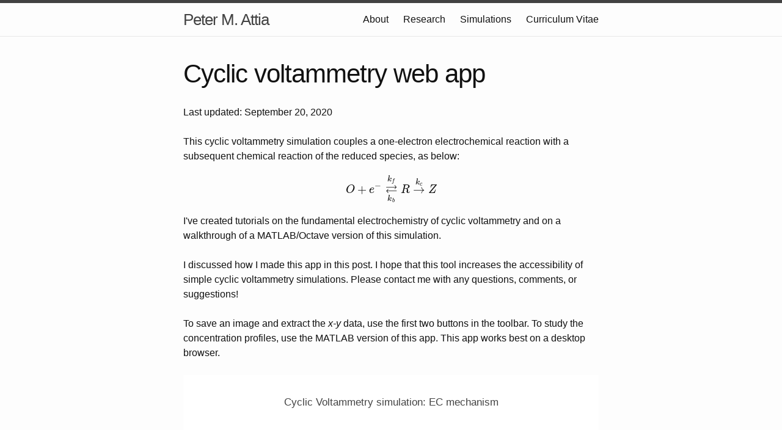

--- FILE ---
content_type: text/html
request_url: https://petermattia.com/cyclic_voltammetry_simulation/cvwebapp.html
body_size: 11448
content:
<!DOCTYPE html>
<html lang="en"><head>
  <meta charset="utf-8">
  <meta http-equiv="X-UA-Compatible" content="IE=edge">
  <meta name="viewport" content="width=device-width, initial-scale=1">

  <title>Cyclic voltammetry web app</title>
  <meta name="description" content="">

  <link rel="stylesheet" href="/assets/main.css">
  <link rel="canonical" href="http://petermattia.com/cyclic_voltammetry_simulation/cvwebapp">
  <link rel="alternate" type="application/rss+xml" title="Peter M. Attia" href="/feed.xml">

  <link rel="stylesheet" href="//maxcdn.bootstrapcdn.com/font-awesome/4.3.0/css/font-awesome.min.css">
  <link rel="stylesheet" href="https://cdnjs.cloudflare.com/ajax/libs/academicons/1.8.1/css/academicons.min.css"/>

  <!-- Global site tag (gtag.js) - Google Analytics -->
  <script async src="https://www.googletagmanager.com/gtag/js?id=G-SGFLS2X2L8"></script>
  <script>
    window.dataLayer = window.dataLayer || [];
    function gtag(){dataLayer.push(arguments);}
    gtag('js', new Date());

    gtag('config', 'G-SGFLS2X2L8');
  </script>

  
  <script>
if(!(window.doNotTrack === "1" || navigator.doNotTrack === "1" || navigator.doNotTrack === "yes" || navigator.msDoNotTrack === "1")) {
  (function(i,s,o,g,r,a,m){i['GoogleAnalyticsObject']=r;i[r]=i[r]||function(){
  (i[r].q=i[r].q||[]).push(arguments)},i[r].l=1*new Date();a=s.createElement(o),
  m=s.getElementsByTagName(o)[0];a.async=1;a.src=g;m.parentNode.insertBefore(a,m)
  })(window,document,'script','https://www.google-analytics.com/analytics.js','ga');

  ga('create', 'UA-104350225-1', 'auto');
  ga('send', 'pageview');
}
</script>
  

  

  
  






  
</head>
<body><header class="site-header" role="banner">

  <div class="wrapper">
    
    
    <a class="site-title" href="/">Peter M. Attia</a>

    
      <nav class="site-nav">
        <input type="checkbox" id="nav-trigger" class="nav-trigger" />
        <label for="nav-trigger">
          <span class="menu-icon">
            <svg viewBox="0 0 18 15" width="18px" height="15px">
              <path fill="#424242" d="M18,1.484c0,0.82-0.665,1.484-1.484,1.484H1.484C0.665,2.969,0,2.304,0,1.484l0,0C0,0.665,0.665,0,1.484,0 h15.031C17.335,0,18,0.665,18,1.484L18,1.484z"/>
              <path fill="#424242" d="M18,7.516C18,8.335,17.335,9,16.516,9H1.484C0.665,9,0,8.335,0,7.516l0,0c0-0.82,0.665-1.484,1.484-1.484 h15.031C17.335,6.031,18,6.696,18,7.516L18,7.516z"/>
              <path fill="#424242" d="M18,13.516C18,14.335,17.335,15,16.516,15H1.484C0.665,15,0,14.335,0,13.516l0,0 c0-0.82,0.665-1.484,1.484-1.484h15.031C17.335,12.031,18,12.696,18,13.516L18,13.516z"/>
            </svg>
          </span>
        </label>

        <div class="trigger">
          
          
          
          
          
          
          
          
          
          
          
          
          
          
          
          
          
          
          
          
          
          
          
          
          
          
          
          
          
          
          
          
          
          
          
          
          
          
          
          
          
          
          
          
          
          
          
          
          
          <a class="page-link" href="/about/">About</a>
          
          
          
          <a class="page-link" href="/research/">Research</a>
          
          
          
          <a class="page-link" href="/simulations/">Simulations</a>
          
          
          
          <a class="page-link" href="/cv/">Curriculum Vitae</a>
          
          

        </div>
      </nav>
    
  </div>
</header>
<main class="page-content" aria-label="Content">
      <div class="wrapper">
        <article class="post">

  <header class="post-header">
    <h1 class="post-title">Cyclic voltammetry web app</h1>
  </header>

  <div class="post-content">
    <html lang="en">
<head>
    <link rel="stylesheet" href="https://www.w3schools.com/w3css/4/w3.css" />
    <script src="https://cdn.plot.ly/plotly-latest.min.js"></script>
    <script src="https://cdnjs.cloudflare.com/ajax/libs/mathjs/3.16.3/math.min.js"></script>
    <script src="/assets/CVsim.js" type="text/javascript"></script>

    <style>
      html, body, h1, h2, h3, h4, h5, h6 {
      font: 400 16px/1.5 "Helvetica Neue", Helvetica, Arial, sans-serif;
    }
    input[type=text] {
      padding: 2px 2px;
      margin: 2px 0;
      box-sizing: border-box;
    }
    /* Create two equal columns that floats next to each other */
    .column {
      float: left;
      width: 50%;
      padding: 10px;
    }

    /* Clear floats after the columns */
    .row:after {
      content: "";
      display: table;
      clear: both;
    }
    </style>
</head>

<body>
  Last updated: September 20, 2020 <br /><br />

  This cyclic voltammetry simulation couples a one-electron electrochemical
  reaction with a subsequent chemical reaction of the reduced species, as below:

  $$ O + e^- \overset{k_f}{\underset{k_b}{\rightleftarrows}} R \overset{k_c}{\rightarrow} Z $$

  I've created tutorials on the
  <a href="/cyclic_voltammetry_simulation/fundamentals.html">
  fundamental electrochemistry</a> of cyclic voltammetry and on
  <a href="/cyclic_voltammetry_simulation/simulation.html">
  a walkthrough of a MATLAB/Octave version of this simulation</a>.

  <br /><br />I discussed how I made this app in
  <a href="/articles/2017/09/24/cyclic-voltammetry-web-app.html">this post</a>.
  I hope that this tool increases the accessibility of simple cyclic voltammetry simulations.
  Please contact me with any questions, comments, or suggestions!

  <br /><br />
  To save an image and extract the <i>x-y</i> data, use the first two buttons
  in the toolbar.
  To study the concentration profiles, use the
  <a href="/cyclic_voltammetry_simulation/index.html">MATLAB version</a>
  of this app.
  This app works best on a desktop browser.

  <br /><br />
  <div id="CVplot"><!-- Plotly chart will be drawn inside this DIV --></div>
  <br />
  $ C_O = $ <input type="text" id="conc" value="1" /> $ \text{mol/L} $, initial concentration of $ O $ <br />
  $ D = $ <input type="text" id="D" value="1E-5" /> $ \text{cm}^2 \text{/s} $, diffusion coefficient of both $ O $ and $ R $<br />
  $ \eta_i = $ <input type="text" id="etai" value="0.2" /> $ \text{V} $, initial overpotential <br />
  $ \eta_f = $ <input type="text" id="etaf" value="-0.2" /> $ \text{V} $, final overpotential <br />
  $ \nu = $ <input type="text" id="v" value="1E-3" /> $ \text{V/s} $, scan rate <br />
  $ \alpha = $ <input type="text" id="alpha" value="0.5" />, charge transfer coefficient <br />
  $ k^0 = $ <input type="text" id="k0" value="1E-2" /> $ \text{cm/s} $, electrochemical rate constant <br />
  $ k_c = $ <input type="text" id="kc" value="1E-3" /> $ \text{s}^{-1} $, chemical rate constant <br />
  $ T = $ <input type="text" id="T" value="298.15" /> $ \text{K} $, temperature <br />
  <br />

  <div class="row">
    <div class="column">
      Legend: <input type="text" id="legend" value="sim2" /> <br />
      <br />
      <button id="addDataset" class="w3-btn w3-ripple w3-green">Add</button>
      <button id="removeDataset" class="w3-btn w3-ripple w3-green">Remove</button>
    </div>
    <div class="column">
      <a href="/cyclic_voltammetry_simulation/reversibility.html"><big>Reversibility parameters</big></a><br />
      $ \Lambda = $ <input type="text" id="echemrev" value="0" class="field left" readonly="" /><br />
      $ k_c t_k = $ <input type="text" id="chemrev" value="0" class="field left" readonly="" /><br />
      <textarea cols="50" rows="6" id="warnings" value="" class="field left" readonly="" style="color:#f00;"></textarea><br />
    </div>
  </div>
  <br /><br />

  <script>
    CVplotID = document.getElementById('CVplot');

    // Initialize CV plot with IV curve generated using default values
    var result = CVplot();
    var xdata = result[0];
    var ydata = result[1];

    var trace1 = {
      x: xdata,
      y: ydata,
      type: 'scatter',
      mode: 'lines',
      name: 'sim1',
      line: {
        width: 3
      }
    };

    var data = [trace1];

    var layout = {
      title: 'Cyclic Voltammetry simulation: EC mechanism',
      xaxis: {
        title: 'Overpotential (V)',
        showgrid: true,
        zeroline: false
      },
      yaxis: {
        title: 'Current density (mA/cm<sup>2</sup>)',
        showgrid: true,
        zeroline: false
      },
      displaylogo: false,
      hovermode: 'closest'
    };

    Plotly.newPlot('CVplot', data, layout);

    // Add button
    document.getElementById('addDataset').addEventListener('click', function() {
      // Get legend
      legendlabel = document.getElementById('legend').value;

      // Run simulation
      var result = CVplot();
      var xdata = result[0];
      var ydata = result[1];

      var newline = {
        x: xdata,
        y: ydata,
        type: 'scatter',
        mode: 'lines',
        name: legendlabel,
        line: {
          width: 3
        }
      };

      // add data and update plot
      data.push(newline);
      Plotly.newPlot('CVplot', data, layout);

      // update legend text box
      var simnum = data.length + 1;
      document.getElementById('legend').value = 'sim' + simnum.toString();
    });

    // Remove button
    document.getElementById('removeDataset').addEventListener('click', function() {
        // remove data and update plot
        data.pop();
        Plotly.newPlot('CVplot', data, layout);

        // update legend text box
        var simnum = data.length + 1;
        document.getElementById('legend').value = 'sim' + simnum.toString();
    });

  </script>
</body>
</html>

  </div>

</article>

<script type="text/x-mathjax-config">
  MathJax.Hub.Config({
    tex2jax: {
      inlineMath: [ ['$','$'], ["\\(","\\)"] ],
      processEscapes: true
    }
  });
</script>

<script type="text/javascript" async
    src="https://cdnjs.cloudflare.com/ajax/libs/mathjax/2.7.1/MathJax.js?config=TeX-AMS-MML_HTMLorMML">
</script>

      </div>
    </main><footer class="site-footer">

  <div class="wrapper">


    <div class="footer-col-wrapper">
      <div class="footer-col footer-col-1">
        <ul class="contact-list">
          
          <li>Peter M. Attia, 2025</li>
          
          
          <li><a href="mailto:peter.m.attia@gmail.com">peter.m.attia@gmail.com</a></li>
          
        </ul>
      </div>

      <div class="footer-col footer-col-2">
        <ul class="social-media-list">
          

          
          <li>
            <a href="https://linkedin.com/in/peter-m-attia">
              <i class="fa fa-linkedin"></i> peter-m-attia
            </a>
          </li>
          
          
          <li>
            <a href="https://github.com/petermattia">
              <i class="fa fa-github"></i> petermattia
            </a>
          </li>
          
          
          <li>
            <a href="https://scholar.google.com/citations?user=GyD43R4AAAAJ">
              <i class="ai ai-google-scholar-square"></i> Peter Attia
            </a>
          </li>
          
          
          <li>
            <a href="https://orcid.org/0000-0003-4745-5726">
              <i class="ai ai-orcid"></i> Peter M. Attia
            </a>
          </li>
          
        </ul>
      </div>

      <div class="footer-col footer-col-3">

        <p>Batteries, electrochemistry, machine learning, and more</p>
      </div>
    </div>

  </div>

</footer>
</body>

</html>


--- FILE ---
content_type: application/javascript; charset=utf-8
request_url: https://cdnjs.cloudflare.com/ajax/libs/mathjax/2.7.1/jax/output/HTML-CSS/fonts/TeX/AMS/Regular/Arrows.js?V=2.7.1
body_size: -48
content:
/*
 *  /MathJax/jax/output/HTML-CSS/fonts/TeX/AMS/Regular/Arrows.js
 *
 *  Copyright (c) 2009-2017 The MathJax Consortium
 *
 *  Licensed under the Apache License, Version 2.0 (the "License");
 *  you may not use this file except in compliance with the License.
 *  You may obtain a copy of the License at
 *
 *      http://www.apache.org/licenses/LICENSE-2.0
 *
 *  Unless required by applicable law or agreed to in writing, software
 *  distributed under the License is distributed on an "AS IS" BASIS,
 *  WITHOUT WARRANTIES OR CONDITIONS OF ANY KIND, either express or implied.
 *  See the License for the specific language governing permissions and
 *  limitations under the License.
 */

MathJax.Hub.Insert(MathJax.OutputJax["HTML-CSS"].FONTDATA.FONTS.MathJax_AMS,{8592:[437,-64,500,64,422],8594:[437,-64,500,58,417],8602:[437,-60,1000,56,942],8603:[437,-60,1000,54,942],8606:[417,-83,1000,56,944],8608:[417,-83,1000,55,943],8610:[417,-83,1111,56,1031],8611:[417,-83,1111,79,1054],8619:[575,41,1000,56,964],8620:[575,41,1000,35,943],8621:[417,-83,1389,57,1331],8622:[437,-60,1000,56,942],8624:[722,0,500,56,444],8625:[722,0,500,55,443],8630:[461,1,1000,17,950],8631:[460,1,1000,46,982],8634:[650,83,778,56,722],8635:[650,83,778,56,721],8638:[694,194,417,188,375],8639:[694,194,417,41,228],8642:[694,194,417,188,375],8643:[694,194,417,41,228],8644:[667,0,1000,55,944],8646:[667,0,1000,55,944],8647:[583,83,1000,55,944],8648:[694,193,833,83,749],8649:[583,83,1000,55,944],8650:[694,194,833,83,749],8651:[514,14,1000,55,944],8652:[514,14,1000,55,944],8653:[534,35,1000,54,942],8654:[534,37,1000,32,965],8655:[534,35,1000,55,943],8666:[611,111,1000,76,944],8667:[611,111,1000,55,923],8669:[417,-83,1000,56,943],8672:[437,-64,1334,64,1251],8674:[437,-64,1334,84,1251]});MathJax.Ajax.loadComplete(MathJax.OutputJax["HTML-CSS"].fontDir+"/AMS/Regular/Arrows.js");


--- FILE ---
content_type: application/javascript; charset=utf-8
request_url: https://cdnjs.cloudflare.com/ajax/libs/mathjs/3.16.3/math.min.js
body_size: 103615
content:
/**
 * math.js
 * https://github.com/josdejong/mathjs
 *
 * Math.js is an extensive math library for JavaScript and Node.js,
 * It features real and complex numbers, units, matrices, a large set of
 * mathematical functions, and a flexible expression parser.
 *
 * @version 3.16.3
 * @date    2017-08-28
 *
 * @license
 * Copyright (C) 2013-2017 Jos de Jong <wjosdejong@gmail.com>
 *
 * Licensed under the Apache License, Version 2.0 (the "License"); you may not
 * use this file except in compliance with the License. You may obtain a copy
 * of the License at
 *
 * http://www.apache.org/licenses/LICENSE-2.0
 *
 * Unless required by applicable law or agreed to in writing, software
 * distributed under the License is distributed on an "AS IS" BASIS, WITHOUT
 * WARRANTIES OR CONDITIONS OF ANY KIND, either express or implied. See the
 * License for the specific language governing permissions and limitations under
 * the License.
 */
!function(e,t){"object"==typeof exports&&"object"==typeof module?module.exports=t():"function"==typeof define&&define.amd?define([],t):"object"==typeof exports?exports.math=t():e.math=t()}(this,function(){return function(e){function t(n){if(r[n])return r[n].exports;var i=r[n]={i:n,l:!1,exports:{}};return e[n].call(i.exports,i,i.exports,t),i.l=!0,i.exports}var r={};return t.m=e,t.c=r,t.d=function(e,r,n){t.o(e,r)||Object.defineProperty(e,r,{configurable:!1,enumerable:!0,get:n})},t.n=function(e){var r=e&&e.__esModule?function(){return e.default}:function(){return e};return t.d(r,"a",r),r},t.o=function(e,t){return Object.prototype.hasOwnProperty.call(e,t)},t.p="",t(t.s=148)}([function(e,t,r){"use strict";function n(e,t,r,n){function i(t,r,n){var i=e.Matrix.storage(r||"default");return new i(t,n)}var a=n("matrix",{"":function(){return i([])},string:function(e){return i([],e)},"string, string":function(e,t){return i([],e,t)},Array:function(e){return i(e)},Matrix:function(e){return i(e,e.storage())},"Array | Matrix, string":i,"Array | Matrix, string, string":i});return a.toTex={0:"\\begin{bmatrix}\\end{bmatrix}",1:"\\left(${args[0]}\\right)",2:"\\left(${args[0]}\\right)"},a}t.name="matrix",t.factory=n},function(e,t,r){"use strict";e.exports=function e(t,r,n){return t&&"function"==typeof t.map?t.map(function(t){return e(t,r,n)}):r(t)}},function(e,t,r){"use strict";function n(e,t,r){var i,a=e.length;if(a!=t[r])throw new f(a,t[r]);if(r<t.length-1){var o=r+1;for(i=0;i<a;i++){var s=e[i];if(!Array.isArray(s))throw new f(t.length-1,t.length,"<");n(e[i],t,o)}}else for(i=0;i<a;i++)if(Array.isArray(e[i]))throw new f(t.length+1,t.length,">")}function i(e,r,n,a){var o,s,u=e.length,c=r[n],f=Math.min(u,c);if(e.length=c,n<r.length-1){var l=n+1;for(o=0;o<f;o++)s=e[o],Array.isArray(s)||(s=[s],e[o]=s),i(s,r,l,a);for(o=f;o<c;o++)s=[],e[o]=s,i(s,r,l,a)}else{for(o=0;o<f;o++)for(;Array.isArray(e[o]);)e[o]=e[o][0];if(a!==t.UNINITIALIZED)for(o=f;o<c;o++)e[o]=a}}function a(e,t){var r,n=[];if(0===t.length){if(0===e.length)throw new f(null,null,"!=");return e.shift()}for(r=0;r<t[0];r+=1)n.push(a(e,t.slice(1)));return n}function o(e,t,r){var n,i;if(r<t){var a=r+1;for(n=0,i=e.length;n<i;n++)e[n]=o(e[n],t,a)}else for(;Array.isArray(e);)e=e[0];return e}function s(e,t,r){var n,i;if(Array.isArray(e)){var a=r+1;for(n=0,i=e.length;n<i;n++)e[n]=s(e[n],t,a)}else for(var o=r;o<t;o++)e=[e];return e}var u=r(3),c=r(9),f=(r(5),r(59),r(10)),l=r(51);t.size=function(e){for(var t=[];Array.isArray(e);)t.push(e.length),e=e[0];return t},t.validate=function(e,t){var r=0==t.length;if(r){if(Array.isArray(e))throw new f(e.length,0)}else n(e,t,0)},t.validateIndex=function(e,t){if(!u.isNumber(e)||!u.isInteger(e))throw new TypeError("Index must be an integer (value: "+e+")");if(e<0||"number"==typeof t&&e>=t)throw new l(e,t)},t.UNINITIALIZED={},t.resize=function(e,t,r){if(!Array.isArray(e)||!Array.isArray(t))throw new TypeError("Array expected");if(0===t.length)throw new Error("Resizing to scalar is not supported");t.forEach(function(e){if(!u.isNumber(e)||!u.isInteger(e)||e<0)throw new TypeError("Invalid size, must contain positive integers (size: "+c.format(t)+")")});var n=void 0!==r?r:0;return i(e,t,0,n),e},t.reshape=function(e,r){var n,i=t.flatten(e),o=function(e){return e.reduce(function(e,t){return e*t})};if(!Array.isArray(e)||!Array.isArray(r))throw new TypeError("Array expected");if(0===r.length)throw new f(0,o(t.size(e)),"!=");try{n=a(i,r)}catch(n){if(n instanceof f)throw new f(o(r),o(t.size(e)),"!=");throw n}if(i.length>0)throw new f(o(r),o(t.size(e)),"!=");return n},t.squeeze=function(e,r){for(var n=r||t.size(e);Array.isArray(e)&&1===e.length;)e=e[0],n.shift();for(var i=n.length;1===n[i-1];)i--;return i<n.length&&(e=o(e,i,0),n.length=i),e},t.unsqueeze=function(e,r,n,i){var a=i||t.size(e);if(n)for(var o=0;o<n;o++)e=[e],a.unshift(1);for(e=s(e,r,0);a.length<r;)a.push(1);return e},t.flatten=function(e){if(!Array.isArray(e))return e;var t=[];return e.forEach(function e(r){Array.isArray(r)?r.forEach(e):t.push(r)}),t},t.map=function(e,t){return Array.prototype.map.call(e,t)},t.forEach=function(e,t){Array.prototype.forEach.call(e,t)},t.filter=function(e,r){if(1!==t.size(e).length)throw new Error("Only one dimensional matrices supported");return Array.prototype.filter.call(e,r)},t.filterRegExp=function(e,r){if(1!==t.size(e).length)throw new Error("Only one dimensional matrices supported");return Array.prototype.filter.call(e,function(e){return r.test(e)})},t.join=function(e,t){return Array.prototype.join.call(e,t)},t.identify=function(e){if(!Array.isArray(e))throw new TypeError("Array input expected");if(0===e.length)return e;var t=[],r=0;t[0]={value:e[0],identifier:0};for(var n=1;n<e.length;n++)e[n]===e[n-1]?r++:r=0,t.push({value:e[n],identifier:r});return t},t.generalize=function(e){if(!Array.isArray(e))throw new TypeError("Array input expected");if(0===e.length)return e;for(var t=[],r=0;r<e.length;r++)t.push(e[r].value);return t},t.isArray=Array.isArray},function(e,t,r){"use strict";function n(e){for(var t=[],r=0;r<e;r++)t.push(0);return t}t.isNumber=function(e){return"number"==typeof e},t.isInteger=function(e){return!!isFinite(e)&&e==Math.round(e)},t.sign=Math.sign||function(e){return e>0?1:e<0?-1:0},t.format=function(e,r){if("function"==typeof r)return r(e);if(e===1/0)return"Infinity";if(e===-(1/0))return"-Infinity";if(isNaN(e))return"NaN";var n="auto",i=void 0;switch(r&&(r.notation&&(n=r.notation),t.isNumber(r)?i=r:r.precision&&(i=r.precision)),n){case"fixed":return t.toFixed(e,i);case"exponential":return t.toExponential(e,i);case"engineering":return t.toEngineering(e,i);case"auto":return t.toPrecision(e,i,r&&r.exponential).replace(/((\.\d*?)(0+))($|e)/,function(){var e=arguments[2],t=arguments[4];return"."!==e?e+t:t});default:throw new Error('Unknown notation "'+n+'". Choose "auto", "exponential", or "fixed".')}},t.splitNumber=function(e){var t=String(e).toLowerCase().match(/^0*?(-?)(\d+\.?\d*)(e([+-]?\d+))?$/);if(!t)throw new SyntaxError("Invalid number "+e);var r=t[1],n=t[2],i=parseFloat(t[4]||"0"),a=n.indexOf(".");i+=a!==-1?a-1:n.length-1;var o=n.replace(".","").replace(/^0*/,function(e){return i-=e.length,""}).replace(/0*$/,"").split("").map(function(e){return parseInt(e)});return 0===o.length&&(o.push(0),i++),{sign:r,coefficients:o,exponent:i}},t.toEngineering=function(e,r){if(isNaN(e)||!isFinite(e))return String(e);var i=t.roundDigits(t.splitNumber(e),r),a=i.exponent,o=i.coefficients,s=a%3===0?a:a<0?a-3-a%3:a-a%3,u=a>=0?a:Math.abs(s);o.length-1<u&&(o=o.concat(n(u-(o.length-1))));for(var c=Math.abs(a-s),f=1;--c>=0;)f++;var l=o.slice(f).join(""),p=l.match(/[1-9]/)?"."+l:"",h=o.slice(0,f).join("")+p+"e"+(a>=0?"+":"")+s.toString();return i.sign+h},t.toFixed=function(e,r){if(isNaN(e)||!isFinite(e))return String(e);var i=t.splitNumber(e),a=t.roundDigits(i,i.exponent+1+(r||0)),o=a.coefficients,s=a.exponent+1,u=s+(r||0);return o.length<u&&(o=o.concat(n(u-o.length))),s<0&&(o=n(-s+1).concat(o),s=1),r&&o.splice(s,0,0===s?"0.":"."),a.sign+o.join("")},t.toExponential=function(e,r){if(isNaN(e)||!isFinite(e))return String(e);var i=t.splitNumber(e),a=r?t.roundDigits(i,r):i,o=a.coefficients,s=a.exponent;o.length<r&&(o=o.concat(n(r-o.length)));var u=o.shift();return a.sign+u+(o.length>0?"."+o.join(""):"")+"e"+(s>=0?"+":"")+s},t.toPrecision=function(e,r,i){if(isNaN(e)||!isFinite(e))return String(e);var a=i&&void 0!==i.lower?i.lower:.001,o=i&&void 0!==i.upper?i.upper:1e5,s=t.splitNumber(e),u=Math.abs(Math.pow(10,s.exponent));if(u<a||u>=o)return t.toExponential(e,r);var c=r?t.roundDigits(s,r):s,f=c.coefficients,l=c.exponent;f.length<r&&(f=f.concat(n(r-f.length))),f=f.concat(n(l-f.length+1+(f.length<r?r-f.length:0))),f=n(-l).concat(f);var p=l>0?l:0;return p<f.length-1&&f.splice(p+1,0,"."),c.sign+f.join("")},t.roundDigits=function(e,t){for(var r={sign:e.sign,coefficients:e.coefficients,exponent:e.exponent},n=r.coefficients;t<=0;)n.unshift(0),r.exponent++,t++;if(n.length>t){var i=n.splice(t,n.length-t);if(i[0]>=5){var a=t-1;for(n[a]++;10===n[a];)n.pop(),0===a&&(n.unshift(0),r.exponent++,a++),a--,n[a]++}}return r},t.digits=function(e){return e.toExponential().replace(/e.*$/,"").replace(/^0\.?0*|\./,"").length},t.DBL_EPSILON=Number.EPSILON||2.220446049250313e-16,t.nearlyEqual=function(e,r,n){if(null==n)return e==r;if(e==r)return!0;if(isNaN(e)||isNaN(r))return!1;if(isFinite(e)&&isFinite(r)){var i=Math.abs(e-r);return i<t.DBL_EPSILON||i<=Math.max(Math.abs(e),Math.abs(r))*n}return!1}},function(e,t,r){"use strict";t.symbols={Alpha:"A",alpha:"\\alpha",Beta:"B",beta:"\\beta",Gamma:"\\Gamma",gamma:"\\gamma",Delta:"\\Delta",delta:"\\delta",Epsilon:"E",epsilon:"\\epsilon",varepsilon:"\\varepsilon",Zeta:"Z",zeta:"\\zeta",Eta:"H",eta:"\\eta",Theta:"\\Theta",theta:"\\theta",vartheta:"\\vartheta",Iota:"I",iota:"\\iota",Kappa:"K",kappa:"\\kappa",varkappa:"\\varkappa",Lambda:"\\Lambda",lambda:"\\lambda",Mu:"M",mu:"\\mu",Nu:"N",nu:"\\nu",Xi:"\\Xi",xi:"\\xi",Omicron:"O",omicron:"o",Pi:"\\Pi",pi:"\\pi",varpi:"\\varpi",Rho:"P",rho:"\\rho",varrho:"\\varrho",Sigma:"\\Sigma",sigma:"\\sigma",varsigma:"\\varsigma",Tau:"T",tau:"\\tau",Upsilon:"\\Upsilon",upsilon:"\\upsilon",Phi:"\\Phi",phi:"\\phi",varphi:"\\varphi",Chi:"X",chi:"\\chi",Psi:"\\Psi",psi:"\\psi",Omega:"\\Omega",omega:"\\omega",true:"\\mathrm{True}",false:"\\mathrm{False}",i:"i",inf:"\\infty",Inf:"\\infty",infinity:"\\infty",Infinity:"\\infty",oo:"\\infty",lim:"\\lim",undefined:"\\mathbf{?}"},t.operators={transpose:"^\\top",factorial:"!",pow:"^",dotPow:".^\\wedge",unaryPlus:"+",unaryMinus:"-",bitNot:"~",not:"\\neg",multiply:"\\cdot",divide:"\\frac",dotMultiply:".\\cdot",dotDivide:".:",mod:"\\mod",add:"+",subtract:"-",to:"\\rightarrow",leftShift:"<<",rightArithShift:">>",rightLogShift:">>>",equal:"=",unequal:"\\neq",smaller:"<",larger:">",smallerEq:"\\leq",largerEq:"\\geq",bitAnd:"\\&",bitXor:"\\underline{|}",bitOr:"|",and:"\\wedge",xor:"\\veebar",or:"\\vee"},t.defaultTemplate="\\mathrm{${name}}\\left(${args}\\right)";var n={deg:"^\\circ"};t.toSymbol=function(e,r){if(r="undefined"!=typeof r&&r)return n.hasOwnProperty(e)?n[e]:"\\mathrm{"+e+"}";if(t.symbols.hasOwnProperty(e))return t.symbols[e];if(e.indexOf("_")!==-1){var i=e.indexOf("_");return t.toSymbol(e.substring(0,i))+"_{"+t.toSymbol(e.substring(i+1))+"}"}return e}},function(e,t,r){"use strict";var n=r(71);t.clone=function e(r){var i=typeof r;if("number"===i||"string"===i||"boolean"===i||null===r||void 0===r)return r;if("function"==typeof r.clone)return r.clone();if(Array.isArray(r))return r.map(function(t){return e(t)});if(r instanceof Number)return new Number(r.valueOf());if(r instanceof String)return new String(r.valueOf());if(r instanceof Boolean)return new Boolean(r.valueOf());if(r instanceof Date)return new Date(r.valueOf());if(n(r))return r;if(r instanceof RegExp)throw new TypeError("Cannot clone "+r);return t.map(r,e)},t.map=function(e,r){var n={};for(var i in e)t.hasOwnProperty(e,i)&&(n[i]=r(e[i]));return n},t.extend=function(e,r){for(var n in r)t.hasOwnProperty(r,n)&&(e[n]=r[n]);return e},t.deepExtend=function e(r,n){if(Array.isArray(n))throw new TypeError("Arrays are not supported by deepExtend");for(var i in n)if(t.hasOwnProperty(n,i))if(n[i]&&n[i].constructor===Object)void 0===r[i]&&(r[i]={}),r[i].constructor===Object?e(r[i],n[i]):r[i]=n[i];else{if(Array.isArray(n[i]))throw new TypeError("Arrays are not supported by deepExtend");r[i]=n[i]}return r},t.deepEqual=function(e,r){var n,i,a;if(Array.isArray(e)){if(!Array.isArray(r))return!1;if(e.length!=r.length)return!1;for(i=0,a=e.length;i<a;i++)if(!t.deepEqual(e[i],r[i]))return!1;return!0}if(e instanceof Object){if(Array.isArray(r)||!(r instanceof Object))return!1;for(n in e)if(!t.deepEqual(e[n],r[n]))return!1;for(n in r)if(!t.deepEqual(e[n],r[n]))return!1;return!0}return typeof e==typeof r&&e==r},t.canDefineProperty=function(){try{if(Object.defineProperty)return Object.defineProperty({},"x",{get:function(){}}),!0}catch(e){}return!1},t.lazy=function(e,r,n){if(t.canDefineProperty()){var i,a=!0;Object.defineProperty(e,r,{get:function(){return a&&(i=n(),a=!1),i},set:function(e){i=e,a=!1},configurable:!0,enumerable:!0})}else e[r]=n()},t.traverse=function(e,t){var r=e;if(t)for(var n=t.split("."),i=0;i<n.length;i++){var a=n[i];a in r||(r[a]={}),r=r[a]}return r},t.hasOwnProperty=function(e,t){return e&&Object.hasOwnProperty.call(e,t)},t.isFactory=function(e){return e&&"function"==typeof e.factory}},function(e,t,r){"use strict";function n(e,t,r,n){var a=e.DenseMatrix,o=function(e,t,r,o){var u,c=e._data,f=e._size,l=e._datatype,p=r;"string"==typeof l&&(u=l,t=n.convert(t,u),p=n.find(r,[u,u]));var h=f.length>0?s(p,0,f,f[0],c,t,o):[];return new a({data:h,size:i(f),datatype:u})},s=function(e,t,r,n,i,a,o){var u=[];if(t===r.length-1)for(var c=0;c<n;c++)u[c]=o?e(a,i[c]):e(i[c],a);else for(var f=0;f<n;f++)u[f]=s(e,t+1,r,r[t+1],i[f],a,o);return u};return o}var i=r(5).clone;t.name="algorithm14",t.factory=n},function(e,t,r){function n(){function e(e,t){if(void 0!==r[e])throw new Error('Cannot register type "'+e+'": already exists');r[e]=t}function t(e,t,n){if(i(r,e.type)){var a=r[e.type];return a(e,t,n)}if("function"!=typeof e._compile||i(e,"_compile"))throw new Error('Cannot compile node: unknown type "'+e.type+'"');return e._compile(t,n)}var r={};return{register:e,compile:t}}var i=r(5).hasOwnProperty;t.factory=n},function(e,t,r){"use strict";function n(e,t,r,n){var i=e.DenseMatrix,o=function(e,t,r){var o=e._data,u=e._size,c=e._datatype,f=t._data,l=t._size,p=t._datatype,h=[];if(u.length!==l.length)throw new a(u.length,l.length);for(var m=0;m<u.length;m++){if(u[m]!==l[m])throw new RangeError("Dimension mismatch. Matrix A ("+u+") must match Matrix B ("+l+")");h[m]=u[m]}var d,v=r;"string"==typeof c&&c===p&&(d=c,t=n.convert(t,d),v=n.find(r,[d,d]));var g=h.length>0?s(v,0,h,h[0],o,f):[];return new i({data:g,size:h,datatype:d})},s=function(e,t,r,n,i,a){var o=[];if(t===r.length-1)for(var u=0;u<n;u++)o[u]=e(i[u],a[u]);else for(var c=0;c<n;c++)o[c]=s(e,t+1,r,r[t+1],i[c],a[c]);return o};return o}var i=r(25),a=r(10),o=i.string;o.isString;t.name="algorithm13",t.factory=n},function(e,t,r){"use strict";function n(e,r){if(Array.isArray(e)){for(var i="[",a=e.length,o=0;o<a;o++)0!=o&&(i+=", "),i+=n(e[o],r);return i+="]"}return t.format(e,r)}function i(e){return e&&"object"==typeof e&&"number"==typeof e.s&&"number"==typeof e.n&&"number"==typeof e.d||!1}var a=r(3).format,o=r(165).format,s=r(71);t.isString=function(e){return"string"==typeof e},t.endsWith=function(e,t){var r=e.length-t.length,n=e.length;return e.substring(r,n)===t},t.format=function(e,r){if("number"==typeof e)return a(e,r);if(s(e))return o(e,r);if(i(e))return r&&"decimal"===r.fraction?e.toString():e.s*e.n+"/"+e.d;if(Array.isArray(e))return n(e,r);if(t.isString(e))return'"'+e+'"';if("function"==typeof e)return e.syntax?String(e.syntax):"function";if(e&&"object"==typeof e){if("function"==typeof e.format)return e.format(r);if(e&&e.toString()!=={}.toString())return e.toString();var u=[];for(var c in e)e.hasOwnProperty(c)&&u.push('"'+c+'": '+t.format(e[c],r));return"{"+u.join(", ")+"}"}return String(e)},t.stringify=function(e){for(var t=String(e),r="",n=0;n<t.length;){var i=t.charAt(n);"\\"===i?(r+=i,n++,i=t.charAt(n),""!==i&&'"\\/bfnrtu'.indexOf(i)!==-1||(r+="\\"),r+=i):r+='"'===i?'\\"':i,n++}return'"'+r+'"'},t.escape=function(e){var t=String(e);return t=t.replace(/&/g,"&amp;").replace(/"/g,"&quot;").replace(/'/g,"&#39;").replace(/</g,"&lt;").replace(/>/g,"&gt;")}},function(e,t,r){"use strict";function n(e,t,r){if(!(this instanceof n))throw new SyntaxError("Constructor must be called with the new operator");this.actual=e,this.expected=t,this.relation=r,this.message="Dimension mismatch ("+(Array.isArray(e)?"["+e.join(", ")+"]":e)+" "+(this.relation||"!=")+" "+(Array.isArray(t)?"["+t.join(", ")+"]":t)+")",this.stack=(new Error).stack}n.prototype=new RangeError,n.prototype.constructor=RangeError,n.prototype.name="DimensionError",n.prototype.isDimensionError=!0,e.exports=n},function(e,t,r){"use strict";function n(e,t,r,n){var o=n("equalScalar",{"boolean, boolean":function(e,t){return e===t},"number, number":function(e,r){return e===r||i(e,r,t.epsilon)},"BigNumber, BigNumber":function(e,r){return e.eq(r)||a(e,r,t.epsilon)},"Fraction, Fraction":function(e,t){return e.equals(t)},"Complex, Complex":function(e,t){return e.equals(t)},"Unit, Unit":function(e,t){if(!e.equalBase(t))throw new Error("Cannot compare units with different base");return o(e.value,t.value)},"string, string":function(e,t){return e===t}});return o}var i=r(3).nearlyEqual,a=r(35);t.factory=n},function(e,t,r){"use strict";function n(e,t,n,o){var s=r(4),u=n(r(0)),c=n(r(20)),f=n(r(23)),l=n(r(11)),p=n(r(17)),h=n(r(6)),m=e.DenseMatrix,d=e.SparseMatrix,v=o("multiply",i({"Array, Array":function(t,r){g(a.size(t),a.size(r));var n=v(u(t),u(r));return e.isMatrix(n)?n.valueOf():n},"Matrix, Matrix":function(e,t){var r=e.size(),n=t.size();return g(r,n),1===r.length?1===n.length?y(e,t,r[0]):x(e,t):1===n.length?b(e,t):N(e,t)},"Matrix, Array":function(e,t){return v(e,u(t))},"Array, Matrix":function(e,t){return v(u(e,t.storage()),t)},"Matrix, any":function(e,t){var r;switch(e.storage()){case"sparse":r=p(e,t,f,!1);break;case"dense":r=h(e,t,f,!1)}return r},"any, Matrix":function(e,t){var r;switch(t.storage()){case"sparse":r=p(t,e,f,!0);break;case"dense":r=h(t,e,f,!0)}return r},"Array, any":function(e,t){return h(u(e),t,f,!1).valueOf()},"any, Array":function(e,t){return h(u(t),e,f,!0).valueOf()},"any, any":f,"any, any, ...any":function(e,t,r){for(var n=v(e,t),i=0;i<r.length;i++)n=v(n,r[i]);return n}},f.signatures)),g=function(e,t){switch(e.length){case 1:switch(t.length){case 1:if(e[0]!==t[0])throw new RangeError("Dimension mismatch in multiplication. Vectors must have the same length");break;case 2:if(e[0]!==t[0])throw new RangeError("Dimension mismatch in multiplication. Vector length ("+e[0]+") must match Matrix rows ("+t[0]+")");break;default:throw new Error("Can only multiply a 1 or 2 dimensional matrix (Matrix B has "+t.length+" dimensions)")}break;case 2:switch(t.length){case 1:if(e[1]!==t[0])throw new RangeError("Dimension mismatch in multiplication. Matrix columns ("+e[1]+") must match Vector length ("+t[0]+")");break;case 2:if(e[1]!==t[0])throw new RangeError("Dimension mismatch in multiplication. Matrix A columns ("+e[1]+") must match Matrix B rows ("+t[0]+")");break;default:throw new Error("Can only multiply a 1 or 2 dimensional matrix (Matrix B has "+t.length+" dimensions)")}break;default:throw new Error("Can only multiply a 1 or 2 dimensional matrix (Matrix A has "+e.length+" dimensions)")}},y=function(e,t,r){if(0===r)throw new Error("Cannot multiply two empty vectors");var n,i=e._data,a=e._datatype,s=t._data,u=t._datatype,l=c,p=f;a&&u&&a===u&&"string"==typeof a&&(n=a,l=o.find(c,[n,n]),p=o.find(f,[n,n]));for(var h=p(i[0],s[0]),m=1;m<r;m++)h=l(h,p(i[m],s[m]));return h},x=function(e,t){switch(t.storage()){case"dense":return w(e,t)}throw new Error("Not implemented")},w=function(e,t){var r,n=e._data,i=e._size,a=e._datatype,s=t._data,u=t._size,l=t._datatype,p=i[0],h=u[1],d=c,v=f;a&&l&&a===l&&"string"==typeof a&&(r=a,d=o.find(c,[r,r]),v=o.find(f,[r,r]));for(var g=[],y=0;y<h;y++){for(var x=v(n[0],s[0][y]),w=1;w<p;w++)x=d(x,v(n[w],s[w][y]));g[y]=x}return new m({data:g,size:[h],datatype:r})},b=function(e,t){switch(e.storage()){case"dense":return E(e,t);case"sparse":return O(e,t)}},N=function(e,t){switch(e.storage()){case"dense":switch(t.storage()){case"dense":return M(e,t);case"sparse":return A(e,t)}break;case"sparse":switch(t.storage()){case"dense":return T(e,t);case"sparse":return _(e,t)}}},E=function(e,t){var r,n=e._data,i=e._size,a=e._datatype,s=t._data,u=t._datatype,l=i[0],p=i[1],h=c,d=f;a&&u&&a===u&&"string"==typeof a&&(r=a,h=o.find(c,[r,r]),d=o.find(f,[r,r]));for(var v=[],g=0;g<l;g++){for(var y=n[g],x=d(y[0],s[0]),w=1;w<p;w++)x=h(x,d(y[w],s[w]));v[g]=x}return new m({data:v,size:[l],datatype:r})},M=function(e,t){var r,n=e._data,i=e._size,a=e._datatype,s=t._data,u=t._size,l=t._datatype,p=i[0],h=i[1],d=u[1],v=c,g=f;a&&l&&a===l&&"string"==typeof a&&(r=a,v=o.find(c,[r,r]),g=o.find(f,[r,r]));for(var y=[],x=0;x<p;x++){var w=n[x];y[x]=[];for(var b=0;b<d;b++){for(var N=g(w[0],s[0][b]),E=1;E<h;E++)N=v(N,g(w[E],s[E][b]));y[x][b]=N}}return new m({data:y,size:[p,d],datatype:r})},A=function(e,t){var r=e._data,n=e._size,i=e._datatype,a=t._values,s=t._index,u=t._ptr,p=t._size,h=t._datatype;if(!a)throw new Error("Cannot multiply Dense Matrix times Pattern only Matrix");var m,v=n[0],g=p[1],y=c,x=f,w=l,b=0;i&&h&&i===h&&"string"==typeof i&&(m=i,y=o.find(c,[m,m]),x=o.find(f,[m,m]),w=o.find(l,[m,m]),b=o.convert(0,m));for(var N=[],E=[],M=[],A=new d({values:N,index:E,ptr:M,size:[v,g],datatype:m}),O=0;O<g;O++){M[O]=E.length;var T=u[O],_=u[O+1];if(_>T)for(var S=0,C=0;C<v;C++){for(var z,k=C+1,I=T;I<_;I++){var B=s[I];S!==k?(z=x(r[C][B],a[I]),S=k):z=y(z,x(r[C][B],a[I]))}S!==k||w(z,b)||(E.push(C),N.push(z))}}return M[g]=E.length,A},O=function(e,t){var r=e._values,n=e._index,i=e._ptr,a=e._datatype;if(!r)throw new Error("Cannot multiply Pattern only Matrix times Dense Matrix");var s,u=t._data,p=t._datatype,h=e._size[0],m=t._size[0],v=[],g=[],y=[],x=c,w=f,b=l,N=0;a&&p&&a===p&&"string"==typeof a&&(s=a,x=o.find(c,[s,s]),w=o.find(f,[s,s]),b=o.find(l,[s,s]),N=o.convert(0,s));var E=[],M=[];y[0]=0;for(var A=0;A<m;A++){var O=u[A];if(!b(O,N))for(var T=i[A],_=i[A+1],S=T;S<_;S++){var C=n[S];M[C]?E[C]=x(E[C],w(O,r[S])):(M[C]=!0,g.push(C),E[C]=w(O,r[S]))}}for(var z=g.length,k=0;k<z;k++){var I=g[k];v[k]=E[I]}return y[1]=g.length,new d({values:v,index:g,ptr:y,size:[h,1],datatype:s})},T=function(e,t){var r=e._values,n=e._index,i=e._ptr,a=e._datatype;if(!r)throw new Error("Cannot multiply Pattern only Matrix times Dense Matrix");var s,u=t._data,p=t._datatype,h=e._size[0],m=t._size[0],v=t._size[1],g=c,y=f,x=l,w=0;a&&p&&a===p&&"string"==typeof a&&(s=a,g=o.find(c,[s,s]),y=o.find(f,[s,s]),x=o.find(l,[s,s]),w=o.convert(0,s));for(var b=[],N=[],E=[],M=new d({values:b,index:N,ptr:E,size:[h,v],datatype:s}),A=[],O=[],T=0;T<v;T++){E[T]=N.length;for(var _=T+1,S=0;S<m;S++){var C=u[S][T];if(!x(C,w))for(var z=i[S],k=i[S+1],I=z;I<k;I++){var B=n[I];O[B]!==_?(O[B]=_,N.push(B),A[B]=y(C,r[I])):A[B]=g(A[B],y(C,r[I]))}}for(var P=E[T],R=N.length,U=P;U<R;U++){var q=N[U];b[U]=A[q]}}return E[v]=N.length,M},_=function(e,t){var r,n=e._values,i=e._index,a=e._ptr,s=e._datatype,u=t._values,l=t._index,p=t._ptr,h=t._datatype,m=e._size[0],v=t._size[1],g=n&&u,y=c,x=f;s&&h&&s===h&&"string"==typeof s&&(r=s,y=o.find(c,[r,r]),x=o.find(f,[r,r]));for(var w,b,N,E,M,A,O,T,_=g?[]:void 0,S=[],C=[],z=new d({values:_,index:S,ptr:C,size:[m,v],datatype:r}),k=g?[]:void 0,I=[],B=0;B<v;B++){C[B]=S.length;var P=B+1;for(M=p[B],A=p[B+1],E=M;E<A;E++)if(T=l[E],g)for(b=a[T],N=a[T+1],w=b;w<N;w++)O=i[w],I[O]!==P?(I[O]=P,S.push(O),k[O]=x(u[E],n[w])):k[O]=y(k[O],x(u[E],n[w]));else for(b=a[T],N=a[T+1],w=b;w<N;w++)O=i[w],I[O]!==P&&(I[O]=P,S.push(O));if(g)for(var R=C[B],U=S.length,q=R;q<U;q++){var L=S[q];_[q]=k[L]}}return C[v]=S.length,z};return v.toTex={2:"\\left(${args[0]}"+s.operators.multiply+"${args[1]}\\right)"},v}var i=r(5).extend,a=r(2);t.name="multiply",t.factory=n},function(e,t,r){"use strict";function n(e,t){if(u(e)&&a(e,t))return e[t];if("function"==typeof e[t]&&s(e,t))throw new Error('Cannot access method "'+t+'" as a property');throw new Error('No access to property "'+t+'"')}function i(e,t,r){if(u(e)&&a(e,t))return e[t]=r;throw new Error('No access to property "'+t+'"')}function a(e,t){return!(!e||"object"!=typeof e)&&(!!c(f,t)||!(t in Object.prototype)&&!(t in Function.prototype))}function o(e,t){if(!s(e,t))throw new Error('No access to method "'+t+'"')}function s(e,t){return!(!e||"function"!=typeof e[t])&&(!(c(e,t)&&e.__proto__&&t in e.__proto__)&&(!!c(l,t)||!(t in Object.prototype)&&!(t in Function.prototype)))}function u(e){return"object"==typeof e&&e&&e.constructor===Object}var c=r(5).hasOwnProperty,f={length:!0,name:!0},l={toString:!0,valueOf:!0,toLocaleString:!0};t.getSafeProperty=n,t.setSafeProperty=i,t.isSafeProperty=a,t.validateSafeMethod=o,t.isSafeMethod=s,t.isPlainObject=u},function(e,t,r){"use strict";function n(e,t,n,s,u){function c(){if(!(this instanceof c))throw new SyntaxError("Constructor must be called with the new operator")}function f(e){for(var t in e)if(o(e,t)&&t in i)throw new Error('Scope contains an illegal symbol, "'+t+'" is a reserved keyword')}var l=n(r(7)).compile;return c.prototype.eval=function(e){return this.compile().eval(e)},c.prototype.type="Node",c.prototype.isNode=!0,c.prototype.comment="",c.prototype.compile=function(){if(arguments.length>0)throw new Error("Calling compile(math) is deprecated. Call the function as compile() instead.");var e={math:u.expression.mathWithTransform,args:{},_validateScope:f},t={},r=l(this,e,t),n=Object.keys(e).map(function(e){return"    var "+e+' = defs["'+e+'"];'}),i=n.join(" ")+'return {  "eval": function (scope) {    if (scope) _validateScope(scope);    scope = scope || {};    return '+r+";  }};",a=new Function("defs",i);return a(e)},c.prototype.forEach=function(e){throw new Error("Cannot run forEach on a Node interface")},c.prototype.map=function(e){throw new Error("Cannot run map on a Node interface")},c.prototype._ifNode=function(t){if(!e.isNode(t))throw new TypeError("Callback function must return a Node");return t},c.prototype.traverse=function(e){function t(e,r){e.forEach(function(e,n,i){r(e,n,i),t(e,r)})}e(this,null,null),t(this,e)},c.prototype.transform=function(e){function t(e,r){return e.map(function(e,n,i){var a=r(e,n,i);return t(a,r)})}var r=e(this,null,null);return t(r,e)},c.prototype.filter=function(e){var t=[];return this.traverse(function(r,n,i){e(r,n,i)&&t.push(r)}),t},c.prototype.find=function(){throw new Error("Function Node.find is deprecated. Use Node.filter instead.")},c.prototype.match=function(){throw new Error("Function Node.match is deprecated. See functions Node.filter, Node.transform, Node.traverse.")},c.prototype.clone=function(){throw new Error("Cannot clone a Node interface")},c.prototype.cloneDeep=function(){return this.map(function(e){return e.cloneDeep()})},c.prototype.equals=function(e){return!!e&&a(this,e)},c.prototype.toString=function(e){var t;if(e&&"object"==typeof e)switch(typeof e.handler){case"object":case"undefined":break;case"function":t=e.handler(this,e);break;default:throw new TypeError("Object or function expected as callback")}return"undefined"!=typeof t?t:this._toString(e)},c.prototype.toHTML=function(e){var t;if(e&&"object"==typeof e)switch(typeof e.handler){case"object":case"undefined":break;case"function":t=e.handler(this,e);break;default:throw new TypeError("Object or function expected as callback")}return"undefined"!=typeof t?t:this.toHTML(e)},c.prototype._toString=function(){throw new Error("_toString not implemented for "+this.type)},c.prototype.toTex=function(e){var t;if(e&&"object"==typeof e)switch(typeof e.handler){case"object":case"undefined":break;case"function":t=e.handler(this,e);break;default:throw new TypeError("Object or function expected as callback")}return"undefined"!=typeof t?t:this._toTex(e)},c.prototype._toTex=function(e){throw new Error("_toTex not implemented for "+this.type)},c.prototype.getIdentifier=function(){return this.type},c.prototype.getContent=function(){return this},c}var i=r(77),a=r(5).deepEqual,o=r(5).hasOwnProperty;t.name="Node",t.path="expression.node",t.math=!0,t.factory=n},function(e,t,r){"use strict";function n(e,t,r,n){var a=e.DenseMatrix,o=function(e,t,r,o){var s=e._data,u=e._size,c=e._datatype,f=t._values,l=t._index,p=t._ptr,h=t._size,m=t._datatype;if(u.length!==h.length)throw new i(u.length,h.length);if(u[0]!==h[0]||u[1]!==h[1])throw new RangeError("Dimension mismatch. Matrix A ("+u+") must match Matrix B ("+h+")");if(!f)throw new Error("Cannot perform operation on Dense Matrix and Pattern Sparse Matrix");var d,v=u[0],g=u[1],y=0,x=r;"string"==typeof c&&c===m&&(d=c,y=n.convert(0,d),x=n.find(r,[d,d]));for(var w=[],b=0;b<v;b++)w[b]=[];for(var N=[],E=[],M=0;M<g;M++){for(var A=M+1,O=p[M],T=p[M+1],_=O;_<T;_++){var S=l[_];N[S]=o?x(f[_],s[S][M]):x(s[S][M],f[_]),E[S]=A}for(var C=0;C<v;C++)E[C]===A?w[C][M]=N[C]:w[C][M]=o?x(y,s[C][M]):x(s[C][M],y)}return new a({data:w,size:[v,g],datatype:d})};return o}var i=r(10);t.name="algorithm03",t.factory=n},function(e,t,r){"use strict";function n(e,t,r,n){var i=e.DenseMatrix,a=function(e,t,r,a){var o=e._values,s=e._index,u=e._ptr,c=e._size,f=e._datatype;if(!o)throw new Error("Cannot perform operation on Pattern Sparse Matrix and Scalar value");var l,p=c[0],h=c[1],m=r;"string"==typeof f&&(l=f,t=n.convert(t,l),m=n.find(r,[l,l]));for(var d=[],v=new i({data:d,size:[p,h],datatype:l}),g=[],y=[],x=0;x<h;x++){for(var w=x+1,b=u[x],N=u[x+1],E=b;E<N;E++){var M=s[E];g[M]=o[E],y[M]=w}for(var A=0;A<p;A++)0===x&&(d[A]=[]),y[A]===w?d[A][x]=a?m(t,g[A]):m(g[A],t):d[A][x]=a?m(t,0):m(0,t)}return v};return a}t.name="algorithm12",t.factory=n},function(e,t,r){"use strict";function n(e,t,n,i){var a=n(r(11)),o=e.SparseMatrix,s=function(e,t,r,n){var s=e._values,u=e._index,c=e._ptr,f=e._size,l=e._datatype;if(!s)throw new Error("Cannot perform operation on Pattern Sparse Matrix and Scalar value");var p,h=f[0],m=f[1],d=a,v=0,g=r;"string"==typeof l&&(p=l,d=i.find(a,[p,p]),v=i.convert(0,p),t=i.convert(t,p),g=i.find(r,[p,p]));for(var y=[],x=[],w=[],b=new o({values:y,index:x,ptr:w,size:[h,m],datatype:p}),N=0;N<m;N++){w[N]=x.length;for(var E=c[N],M=c[N+1],A=E;A<M;A++){var O=u[A],T=n?g(t,s[A]):g(s[A],t);d(T,v)||(x.push(O),y.push(T))}}return w[m]=x.length,b};return s}t.name="algorithm11",t.factory=n},function(e,t,r){"use strict";function n(e,t,n,a){var o=n(r(0)),s=n(r(20)),u=r(4),c=n(r(33)),f=n(r(73)),l=n(r(36)),p=n(r(8)),h=n(r(6)),m=a("add",i({"Matrix, Matrix":function(e,t){var r;switch(e.storage()){case"sparse":switch(t.storage()){case"sparse":r=f(e,t,s);break;default:r=c(t,e,s,!0)}break;default:switch(t.storage()){case"sparse":r=c(e,t,s,!1);break;default:r=p(e,t,s)}}return r},"Array, Array":function(e,t){return m(o(e),o(t)).valueOf()},"Array, Matrix":function(e,t){return m(o(e),t)},"Matrix, Array":function(e,t){return m(e,o(t))},"Matrix, any":function(e,t){var r;switch(e.storage()){case"sparse":r=l(e,t,s,!1);break;default:r=h(e,t,s,!1)}return r},"any, Matrix":function(e,t){var r;switch(t.storage()){case"sparse":r=l(t,e,s,!0);break;default:r=h(t,e,s,!0)}return r},"Array, any":function(e,t){return h(o(e),t,s,!1).valueOf()},"any, Array":function(e,t){return h(o(t),e,s,!0).valueOf()},"any, any":s,"any, any, ...any":function(e,t,r){for(var n=m(e,t),i=0;i<r.length;i++)n=m(n,r[i]);return n}},s.signatures));return m.toTex={2:"\\left(${args[0]}"+u.operators.add+"${args[1]}\\right)"},m}var i=r(5).extend;t.name="add",t.factory=n},function(e,t,r){"use strict";function n(e,t,n,i){var a=n(r(23)),o=i("divide",{"number, number":function(e,t){return e/t},"Complex, Complex":function(e,t){return e.div(t)},"BigNumber, BigNumber":function(e,t){return e.div(t)},"Fraction, Fraction":function(e,t){return e.div(t)},"Unit, number | Fraction | BigNumber":function(e,t){var r=e.clone();return r.value=o(null===r.value?r._normalize(1):r.value,t),r},"number | Fraction | BigNumber, Unit":function(e,t){var r=t.pow(-1);return r.value=a(null===r.value?r._normalize(1):r.value,e),r},"Unit, Unit":function(e,t){return e.divide(t)}});return o}t.factory=n},function(e,t,r){"use strict";function n(e,t,r,n){var i=n("add",{"number, number":function(e,t){return e+t},"Complex, Complex":function(e,t){return e.add(t)},"BigNumber, BigNumber":function(e,t){return e.plus(t)},"Fraction, Fraction":function(e,t){return e.add(t)},"Unit, Unit":function(e,t){if(null==e.value)throw new Error("Parameter x contains a unit with undefined value");if(null==t.value)throw new Error("Parameter y contains a unit with undefined value");if(!e.equalBase(t))throw new Error("Units do not match");var r=e.clone();return r.value=i(r.value,t.value),r.fixPrefix=!1,r}});return i}t.factory=n},function(e,t,r){"use strict";function n(e,t,n,a){var o=r(4),s=n(r(0)),u=n(r(20)),c=n(r(37)),f=n(r(33)),l=n(r(15)),p=n(r(60)),h=n(r(36)),m=n(r(8)),d=n(r(6)),v=a("subtract",{
"number, number":function(e,t){return e-t},"Complex, Complex":function(e,t){return e.sub(t)},"BigNumber, BigNumber":function(e,t){return e.minus(t)},"Fraction, Fraction":function(e,t){return e.sub(t)},"Unit, Unit":function(e,t){if(null==e.value)throw new Error("Parameter x contains a unit with undefined value");if(null==t.value)throw new Error("Parameter y contains a unit with undefined value");if(!e.equalBase(t))throw new Error("Units do not match");var r=e.clone();return r.value=v(r.value,t.value),r.fixPrefix=!1,r},"Matrix, Matrix":function(e,t){var r=e.size(),n=t.size();if(r.length!==n.length)throw new i(r.length,n.length);var a;switch(e.storage()){case"sparse":switch(t.storage()){case"sparse":a=p(e,t,v);break;default:a=l(t,e,v,!0)}break;default:switch(t.storage()){case"sparse":a=f(e,t,v,!1);break;default:a=m(e,t,v)}}return a},"Array, Array":function(e,t){return v(s(e),s(t)).valueOf()},"Array, Matrix":function(e,t){return v(s(e),t)},"Matrix, Array":function(e,t){return v(e,s(t))},"Matrix, any":function(e,t){var r;switch(e.storage()){case"sparse":r=h(e,c(t),u);break;default:r=d(e,t,v)}return r},"any, Matrix":function(e,t){var r;switch(t.storage()){case"sparse":r=h(t,e,v,!0);break;default:r=d(t,e,v,!0)}return r},"Array, any":function(e,t){return d(s(e),t,v,!1).valueOf()},"any, Array":function(e,t){return d(s(t),e,v,!0).valueOf()}});return v.toTex={2:"\\left(${args[0]}"+o.operators.subtract+"${args[1]}\\right)"},v}var i=r(10);t.name="subtract",t.factory=n},function(e,t,r){"use strict";function n(e,t,n,u){function c(t,r){if(!e.isIndex(r))throw new TypeError("Index expected");if(1!=r.size().length)throw new f(r.size().length,1);var n=t.length;s(r.min()[0],n),s(r.max()[0],n);var i=r.dimension(0),a="";return i.forEach(function(e){a+=t.charAt(e)}),a}function l(e,t,r,n){if(!t||t.isIndex!==!0)throw new TypeError("Index expected");if(1!=t.size().length)throw new f(t.size().length,1);if(void 0!==n){if("string"!=typeof n||1!==n.length)throw new TypeError("Single character expected as defaultValue")}else n=" ";var i=t.dimension(0),a=i.size()[0];if(a!=r.length)throw new f(i.size()[0],r.length);var o=e.length;s(t.min()[0]),s(t.max()[0]);for(var u=[],c=0;c<o;c++)u[c]=e.charAt(c);if(i.forEach(function(e,t){u[e]=r.charAt(t[0])}),u.length>o)for(c=o-1,a=u.length;c<a;c++)u[c]||(u[c]=n);return u.join("")}var p=n(r(0)),h=u("subset",{"Array, Index":function(e,t){var r=p(e),n=r.subset(t);return t.isScalar()?n:n.valueOf()},"Matrix, Index":function(e,t){return e.subset(t)},"Object, Index":i,"string, Index":c,"Array, Index, any":function(e,t,r){return p(o(e)).subset(t,r,void 0).valueOf()},"Array, Index, any, any":function(e,t,r,n){return p(o(e)).subset(t,r,n).valueOf()},"Matrix, Index, any":function(e,t,r){return e.clone().subset(t,r)},"Matrix, Index, any, any":function(e,t,r,n){return e.clone().subset(t,r,n)},"string, Index, string":l,"string, Index, string, string":l,"Object, Index, any":a});return h.toTex=void 0,h}function i(e,t){if(1!==t.size().length)throw new f(t.size(),1);var r=t.dimension(0);if("string"!=typeof r)throw new TypeError("String expected as index to retrieve an object property");return u(e,r)}function a(e,t,r){if(1!==t.size().length)throw new f(t.size(),1);var n=t.dimension(0);if("string"!=typeof n)throw new TypeError("String expected as index to retrieve an object property");var i=o(e);return c(i,n,r),i}var o=r(5).clone,s=r(2).validateIndex,u=r(13).getSafeProperty,c=r(13).setSafeProperty,f=r(10);t.name="subset",t.factory=n},function(e,t,r){"use strict";function n(e,t,r,n){var i=n("multiplyScalar",{"number, number":function(e,t){return e*t},"Complex, Complex":function(e,t){return e.mul(t)},"BigNumber, BigNumber":function(e,t){return e.times(t)},"Fraction, Fraction":function(e,t){return e.mul(t)},"number | Fraction | BigNumber | Complex, Unit":function(e,t){var r=t.clone();return r.value=null===r.value?r._normalize(e):i(r.value,e),r},"Unit, number | Fraction | BigNumber | Complex":function(e,t){var r=e.clone();return r.value=null===r.value?r._normalize(t):i(r.value,t),r},"Unit, Unit":function(e,t){return e.multiply(t)}});return i}t.factory=n},function(e,t,r){"use strict";function n(e,t,n,a){var o=n(r(11)),s=e.SparseMatrix,u=function(e,t,r,n){var u=e._data,c=e._size,f=e._datatype,l=t._values,p=t._index,h=t._ptr,m=t._size,d=t._datatype;if(c.length!==m.length)throw new i(c.length,m.length);if(c[0]!==m[0]||c[1]!==m[1])throw new RangeError("Dimension mismatch. Matrix A ("+c+") must match Matrix B ("+m+")");if(!l)throw new Error("Cannot perform operation on Dense Matrix and Pattern Sparse Matrix");var v,g=c[0],y=c[1],x=o,w=0,b=r;"string"==typeof f&&f===d&&(v=f,x=a.find(o,[v,v]),w=a.convert(0,v),b=a.find(r,[v,v]));for(var N=[],E=[],M=[],A=0;A<y;A++){M[A]=E.length;for(var O=h[A],T=h[A+1],_=O;_<T;_++){var S=p[_],C=n?b(l[_],u[S][A]):b(u[S][A],l[_]);x(C,w)||(E.push(S),N.push(C))}}return M[y]=E.length,new s({values:N,index:E,ptr:M,size:[g,y],datatype:v})};return u}var i=r(10);t.name="algorithm02",t.factory=n},function(e,t,r){"use strict";t.array=r(2),t.boolean=r(174),t.function=r(32),t.number=r(3),t.object=r(5),t.string=r(9),t.types=r(59),t.emitter=r(90)},function(e,t,r){"use strict";function n(e,t,r,n){var a=e.DenseMatrix,o=function(e,t,r){var o=e._size,u=e._datatype,c=t._size,f=t._datatype;if(o.length!==c.length)throw new i(o.length,c.length);if(o[0]!==c[0]||o[1]!==c[1])throw new RangeError("Dimension mismatch. Matrix A ("+o+") must match Matrix B ("+c+")");var l,p=o[0],h=o[1],m=0,d=r;"string"==typeof u&&u===f&&(l=u,m=n.convert(0,l),d=n.find(r,[l,l]));var v,g,y=[];for(v=0;v<p;v++)y[v]=[];var x=new a({data:y,size:[p,h],datatype:l}),w=[],b=[],N=[],E=[];for(g=0;g<h;g++){var M=g+1;for(s(e,g,N,w,M),s(t,g,E,b,M),v=0;v<p;v++){var A=N[v]===M?w[v]:m,O=E[v]===M?b[v]:m;y[v][g]=d(A,O)}}return x},s=function(e,t,r,n,i){for(var a=e._values,o=e._index,s=e._ptr,u=s[t],c=s[t+1];u<c;u++){var f=o[u];r[f]=i,n[f]=a[u]}};return o}var i=r(10);t.name="algorithm07",t.factory=n},function(e,t,r){"use strict";function n(e){function t(n){if(!(this instanceof t))throw new SyntaxError("Constructor must be called with the new operator");this._dimensions=[],this._isScalar=!0;for(var i=0,a=arguments.length;i<a;i++){var o=arguments[i];if(e.isRange(o))this._dimensions.push(o),this._isScalar=!1;else if(Array.isArray(o)||e.isMatrix(o)){var s=r(o.valueOf());this._dimensions.push(s);var u=s.size();1===u.length&&1===u[0]||(this._isScalar=!1)}else if("number"==typeof o)this._dimensions.push(r([o]));else{if("string"!=typeof o)throw new TypeError("Dimension must be an Array, Matrix, number, string, or Range");this._dimensions.push(o)}}}function r(t){for(var r=0,n=t.length;r<n;r++)if("number"!=typeof t[r]||!a(t[r]))throw new TypeError("Index parameters must be positive integer numbers");return new e.ImmutableDenseMatrix(t)}return t.prototype.type="Index",t.prototype.isIndex=!0,t.prototype.clone=function(){var e=new t;return e._dimensions=i(this._dimensions),e._isScalar=this._isScalar,e},t.create=function(e){var r=new t;return t.apply(r,e),r},t.prototype.size=function(){for(var e=[],t=0,r=this._dimensions.length;t<r;t++){var n=this._dimensions[t];e[t]="string"==typeof n?1:n.size()[0]}return e},t.prototype.max=function(){for(var e=[],t=0,r=this._dimensions.length;t<r;t++){var n=this._dimensions[t];e[t]="string"==typeof n?n:n.max()}return e},t.prototype.min=function(){for(var e=[],t=0,r=this._dimensions.length;t<r;t++){var n=this._dimensions[t];e[t]="string"==typeof n?n:n.min()}return e},t.prototype.forEach=function(e){for(var t=0,r=this._dimensions.length;t<r;t++)e(this._dimensions[t],t,this)},t.prototype.dimension=function(e){return this._dimensions[e]||null},t.prototype.isObjectProperty=function(){return 1===this._dimensions.length&&"string"==typeof this._dimensions[0]},t.prototype.getObjectProperty=function(){return this.isObjectProperty()?this._dimensions[0]:null},t.prototype.isScalar=function(){return this._isScalar},t.prototype.toArray=function(){for(var e=[],t=0,r=this._dimensions.length;t<r;t++){var n=this._dimensions[t];e.push("string"==typeof n?n:n.toArray())}return e},t.prototype.valueOf=t.prototype.toArray,t.prototype.toString=function(){for(var e=[],t=0,r=this._dimensions.length;t<r;t++){var n=this._dimensions[t];"string"==typeof n?e.push(JSON.stringify(n)):e.push(n.toString())}return"["+e.join(", ")+"]"},t.prototype.toJSON=function(){return{mathjs:"Index",dimensions:this._dimensions}},t.fromJSON=function(e){return t.create(e.dimensions)},t}var i=r(5).clone,a=r(3).isInteger;t.name="Index",t.path="type",t.factory=n},function(e,t,r){"use strict";function n(e,t,n,a){var o=n(r(0)),s=a("size",{Matrix:function(e){return o(e.size())},Array:i.size,string:function(e){return"Array"===t.matrix?[e.length]:o([e.length])},"number | Complex | BigNumber | Unit | boolean | null":function(e){return"Array"===t.matrix?[]:o([])}});return s.toTex=void 0,s}var i=r(2);t.name="size",t.factory=n},function(e,t,r){"use strict";function n(e,t,r,n){var a=n("abs",{number:Math.abs,Complex:function(e){return e.abs()},BigNumber:function(e){return e.abs()},Fraction:function(e){return e.abs()},"Array | Matrix":function(e){return i(e,a,!0)},Unit:function(e){return e.abs()}});return a.toTex={1:"\\left|${args[0]}\\right|"},a}var i=r(1);t.name="abs",t.factory=n},function(e,t,r){"use strict";function n(e,t,n,i){var a=n(r(0)),o=n(r(11)),s=n(r(15)),u=n(r(26)),c=n(r(16)),f=n(r(8)),l=n(r(6)),p=r(4),h=i("equal",{"any, any":function(e,t){return null===e?null===t:null===t?null===e:void 0===e?void 0===t:void 0===t?void 0===e:o(e,t)},"Matrix, Matrix":function(e,t){var r;switch(e.storage()){case"sparse":switch(t.storage()){case"sparse":r=u(e,t,o);break;default:r=s(t,e,o,!0)}break;default:switch(t.storage()){case"sparse":r=s(e,t,o,!1);break;default:r=f(e,t,o)}}return r},"Array, Array":function(e,t){return h(a(e),a(t)).valueOf()},"Array, Matrix":function(e,t){return h(a(e),t)},"Matrix, Array":function(e,t){return h(e,a(t))},"Matrix, any":function(e,t){var r;switch(e.storage()){case"sparse":r=c(e,t,o,!1);break;default:r=l(e,t,o,!1)}return r},"any, Matrix":function(e,t){var r;switch(t.storage()){case"sparse":r=c(t,e,o,!0);break;default:r=l(t,e,o,!0)}return r},"Array, any":function(e,t){return l(a(e),t,o,!1).valueOf()},"any, Array":function(e,t){return l(a(t),e,o,!0).valueOf()}});return h.toTex={2:"\\left(${args[0]}"+p.operators.equal+"${args[1]}\\right)"},h}t.name="equal",t.factory=n},function(e,t,r){"use strict";function n(e,t,n,o){function s(t,r){return e.isSparseMatrix(t)&&e.isSparseMatrix(r)?u(t.toJSON().values,r.toJSON().values):e.isSparseMatrix(t)?s(t.toArray(),r):e.isSparseMatrix(r)?s(t,r.toArray()):e.isDenseMatrix(t)?s(t.toJSON().data,r):e.isDenseMatrix(r)?s(t,r.toJSON().data):Array.isArray(t)?Array.isArray(r)?u(t,r):s(t,[r]):s([t],r)}function u(e,t){for(var r=0,n=Math.min(e.length,t.length);r<n;r++){var i=h(e[r],t[r]);if(0!==i)return i}return e.length>t.length?1:e.length<t.length?-1:0}function c(e,t){var r=Object.keys(e),n=Object.keys(t);r.sort(a),n.sort(a);var i=u(r,n);if(0!==i)return i;for(var o=0;o<r.length;o++){var s=h(e[r[o]],t[n[o]]);if(0!==s)return s}return 0}var f=n(r(76)),l=(n(r(0)),n(r(49))),p=l.signatures["boolean,boolean"],h=o("compareNatural",{"any, any":function(e,t){var r,n=f(e),o=f(t);if(!("number"!==n&&"BigNumber"!==n&&"Fraction"!==n||"number"!==o&&"BigNumber"!==o&&"Fraction"!==o))return r=l(e,t),"0"!==r.toString()?r>0?1:-1:a(n,o);if("Array"===n||"Matrix"===n||"Array"===o||"Matrix"===o)return r=s(e,t),0!==r?r:a(n,o);if(n!==o)return a(n,o);if("Complex"===n)return i(e,t);if("Unit"===n)return e.equalBase(t)?h(e.value,t.value):u(e.formatUnits(),t.formatUnits());if("boolean"===n)return p(e,t);if("string"===n)return a(e,t);if("Object"===n)return c(e,t);if("null"===n)return 0;if("undefined"===n)return 0;throw new TypeError('Unsupported type of value "'+n+'"')}});return h.toTex=void 0,h}function i(e,t){return e.re>t.re?1:e.re<t.re?-1:e.im>t.im?1:e.im<t.im?-1:0}var a=r(483);t.name="compareNatural",t.factory=n},function(e,t){t.memoize=function(e,t){return function r(){"object"!=typeof r.cache&&(r.cache={});for(var n=[],i=0;i<arguments.length;i++)n[i]=arguments[i];var a=t?t(n):JSON.stringify(n);return a in r.cache?r.cache[a]:r.cache[a]=e.apply(e,n)}},t.maxArgumentCount=function(e){return Object.keys(e.signatures||{}).reduce(function(e,t){var r=(t.match(/,/g)||[]).length+1;return Math.max(e,r)},-1)},t.callWithRightArgumentCount=function(e,t,r){return Object.keys(e.signatures||{}).reduce(function(e,t){var r=(t.match(/,/g)||[]).length+1;return Math.max(e,r)},-1)}},function(e,t,r){"use strict";function n(e,t,r,n){var a=e.DenseMatrix,o=function(e,t,r,o){var s=e._data,u=e._size,c=e._datatype,f=t._values,l=t._index,p=t._ptr,h=t._size,m=t._datatype;if(u.length!==h.length)throw new i(u.length,h.length);if(u[0]!==h[0]||u[1]!==h[1])throw new RangeError("Dimension mismatch. Matrix A ("+u+") must match Matrix B ("+h+")");if(!f)throw new Error("Cannot perform operation on Dense Matrix and Pattern Sparse Matrix");var d,v,g=u[0],y=u[1],x="string"==typeof c&&c===m?c:void 0,w=x?n.find(r,[x,x]):r,b=[];for(d=0;d<g;d++)b[d]=[];var N=[],E=[];for(v=0;v<y;v++){for(var M=v+1,A=p[v],O=p[v+1],T=A;T<O;T++)d=l[T],N[d]=o?w(f[T],s[d][v]):w(s[d][v],f[T]),E[d]=M;for(d=0;d<g;d++)E[d]===M?b[d][v]=N[d]:b[d][v]=s[d][v]}return new a({data:b,size:[g,y],datatype:x})};return o}var i=r(10);t.name="algorithm01",t.factory=n},function(e,t,r){"use strict";function n(e,t,n,o){var s=n(r(0)),u=n(r(15)),c=n(r(26)),f=n(r(16)),l=n(r(8)),p=n(r(6)),h=r(4),m=o("larger",{"boolean, boolean":function(e,t){return e>t},"number, number":function(e,r){return e>r&&!i(e,r,t.epsilon)},"BigNumber, BigNumber":function(e,r){return e.gt(r)&&!a(e,r,t.epsilon)},"Fraction, Fraction":function(e,t){return 1===e.compare(t)},"Complex, Complex":function(){throw new TypeError("No ordering relation is defined for complex numbers")},"Unit, Unit":function(e,t){if(!e.equalBase(t))throw new Error("Cannot compare units with different base");return m(e.value,t.value)},"string, string":function(e,t){return e>t},"Matrix, Matrix":function(e,t){var r;switch(e.storage()){case"sparse":switch(t.storage()){case"sparse":r=c(e,t,m);break;default:r=u(t,e,m,!0)}break;default:switch(t.storage()){case"sparse":r=u(e,t,m,!1);break;default:r=l(e,t,m)}}return r},"Array, Array":function(e,t){return m(s(e),s(t)).valueOf()},"Array, Matrix":function(e,t){return m(s(e),t)},"Matrix, Array":function(e,t){return m(e,s(t))},"Matrix, any":function(e,t){var r;switch(e.storage()){case"sparse":r=f(e,t,m,!1);break;default:r=p(e,t,m,!1)}return r},"any, Matrix":function(e,t){var r;switch(t.storage()){case"sparse":r=f(t,e,m,!0);break;default:r=p(t,e,m,!0)}return r},"Array, any":function(e,t){return p(s(e),t,m,!1).valueOf()},"any, Array":function(e,t){return p(s(t),e,m,!0).valueOf()}});return m.toTex={2:"\\left(${args[0]}"+h.operators.larger+"${args[1]}\\right)"},m}var i=r(3).nearlyEqual,a=r(35);t.name="larger",t.factory=n},function(e,t,r){"use strict";e.exports=function(e,t,r){if(null==r)return e.eq(t);if(e.eq(t))return!0;if(e.isNaN()||t.isNaN())return!1;if(e.isFinite()&&t.isFinite()){var n=e.minus(t).abs();if(n.isZero())return!0;var i=e.constructor.max(e.abs(),t.abs());return n.lte(i.times(r))}return!1}},function(e,t,r){"use strict";function n(e,t,r,n){var i=e.DenseMatrix,a=function(e,t,r,a){var o=e._values,s=e._index,u=e._ptr,c=e._size,f=e._datatype;if(!o)throw new Error("Cannot perform operation on Pattern Sparse Matrix and Scalar value");var l,p=c[0],h=c[1],m=r;"string"==typeof f&&(l=f,t=n.convert(t,l),m=n.find(r,[l,l]));for(var d=[],v=new i({data:d,size:[p,h],datatype:l}),g=[],y=[],x=0;x<h;x++){for(var w=x+1,b=u[x],N=u[x+1],E=b;E<N;E++){var M=s[E];g[M]=o[E],y[M]=w}for(var A=0;A<p;A++)0===x&&(d[A]=[]),y[A]===w?d[A][x]=a?m(t,g[A]):m(g[A],t):d[A][x]=t}return v};return a}t.name="algorithm10",t.factory=n},function(e,t,r){"use strict";function n(e,t,n,a){var o=r(4),s=a("unaryMinus",{number:function(e){return-e},Complex:function(e){return e.neg()},BigNumber:function(e){return e.neg()},Fraction:function(e){return e.neg()},Unit:function(e){var t=e.clone();return t.value=s(e.value),t},"Array | Matrix":function(e){return i(e,s,!0)}});return s.toTex={1:o.operators.unaryMinus+"\\left(${args[0]}\\right)"},s}var i=r(1);t.name="unaryMinus",t.factory=n},function(e,t,r){"use strict";function n(e,t,n,o){function s(t,r){var n=u(t),i=n?new e.BigNumber(0):0;if(c(t),r){var o=f(r);return t.length>0?o.resize(t,i):o}var s=[];return t.length>0?a(s,t,i):s}function u(t){var r=!1;return t.forEach(function(t,n,i){e.isBigNumber(t)&&(r=!0,i[n]=t.toNumber())}),r}function c(e){e.forEach(function(e){if("number"!=typeof e||!i(e)||e<0)throw new Error("Parameters in function zeros must be positive integers")})}var f=n(r(0)),l=o("zeros",{"":function(){return"Array"===t.matrix?s([]):s([],"default")},"...number | BigNumber | string":function(e){var r=e[e.length-1];if("string"==typeof r){var n=e.pop();return s(e,n)}return"Array"===t.matrix?s(e):s(e,"default")},Array:s,Matrix:function(e){var t=e.storage();return s(e.valueOf(),t)},"Array | Matrix, string":function(e,t){return s(e.valueOf(),t)}});return l.toTex=void 0,l}var i=r(3).isInteger,a=r(2).resize;t.name="zeros",t.factory=n},function(e,t,r){"use strict";function n(e,t,n,o){function s(t,r){if(1!=arguments.length&&2!=arguments.length)throw new i("parse",arguments.length,1,2);if(he=r&&r.nodes?r.nodes:{},"string"==typeof t)return me=t,g();if(Array.isArray(t)||t instanceof e.Matrix)return a(t,function(e){if("string"!=typeof e)throw new TypeError("String expected");return me=e,g()});throw new TypeError("String or matrix expected")}function u(){ve=0,ge=me.charAt(0),we=0,be=null}function c(){ve++,ge=me.charAt(ve)}function f(){return me.charAt(ve-1)}function l(){return me.charAt(ve+1)}function p(){return me.charAt(ve+2)}function h(){for(xe=fe.NULL,ye="",de="";s.isWhitespace(ge,we);)c();if("#"==ge)for(;"\n"!=ge&&""!=ge;)de+=ge,c();if(""==ge)return void(xe=fe.DELIMITER);if("\n"==ge&&!we)return xe=fe.DELIMITER,ye=ge,void c();var e=ge+l(),t=e+p();if(3==t.length&&le[t])return xe=fe.DELIMITER,ye=t,c(),c(),void c();if(2==e.length&&le[e])return xe=fe.DELIMITER,ye=e,c(),void c();if(le[ge])return xe=fe.DELIMITER,ye=ge,void c();if(!s.isDigitDot(ge)){if(s.isAlpha(ge,f(),l())){for(;s.isAlpha(ge,f(),l())||s.isDigit(ge);)ye+=ge,c();return void(xe=pe.hasOwnProperty(ye)?fe.DELIMITER:fe.SYMBOL)}for(xe=fe.UNKNOWN;""!=ge;)ye+=ge,c();throw W('Syntax error in part "'+ye+'"')}if(xe=fe.NUMBER,"."==ge)ye+=ge,c(),s.isDigit(ge)||(xe=fe.DELIMITER);else{for(;s.isDigit(ge);)ye+=ge,c();s.isDecimalMark(ge,l())&&(ye+=ge,c())}for(;s.isDigit(ge);)ye+=ge,c();if(e=l(),"E"==ge||"e"==ge)if(s.isDigit(e)||"-"==e||"+"==e){if(ye+=ge,c(),"+"!=ge&&"-"!=ge||(ye+=ge,c()),!s.isDigit(ge))throw W('Digit expected, got "'+ge+'"');for(;s.isDigit(ge);)ye+=ge,c();if(s.isDecimalMark(ge,l()))throw W('Digit expected, got "'+ge+'"')}else if("."==e)throw c(),W('Digit expected, got "'+ge+'"')}function m(){do h();while("\n"==ye)}function d(){we++}function v(){we--}function g(){u(),h();var e=y();if(""!=ye)throw xe==fe.DELIMITER?Y("Unexpected operator "+ye):W('Unexpected part "'+ye+'"');return e}function y(){var e,t,r=[];for(""!=ye&&"\n"!=ye&&";"!=ye&&(e=x(),e.comment=de);"\n"==ye||";"==ye;)0==r.length&&e&&(t=";"!=ye,r.push({node:e,visible:t})),h(),"\n"!=ye&&";"!=ye&&""!=ye&&(e=x(),e.comment=de,t=";"!=ye,r.push({node:e,visible:t}));return r.length>0?new K(r):(e||(e=new te("undefined","undefined"),e.comment=de),e)}function x(){var t,r,n,i,a=w();if("="==ye){if(e.isSymbolNode(a))return t=a.name,m(),n=x(),new Q(new ce(t),n);if(e.isAccessorNode(a))return m(),n=x(),new Q(a.object,a.index,n);if(e.isFunctionNode(a)&&(i=!0,r=[],t=a.name,a.args.forEach(function(t,n){e.isSymbolNode(t)?r[n]=t.name:i=!1}),i))return m(),n=x(),new re(t,r,n);throw W("Invalid left hand side of assignment operator =")}return a}function w(){for(var e=b();"?"==ye;){var t=be;be=we,m();var r=e,n=x();if(":"!=ye)throw W("False part of conditional expression expected");be=null,m();var i=x();e=new ee(r,n,i),be=t}return e}function b(){for(var e=N();"or"==ye;)m(),e=new ae("or","or",[e,N()]);return e}function N(){for(var e=E();"xor"==ye;)m(),e=new ae("xor","xor",[e,E()]);return e}function E(){for(var e=M();"and"==ye;)m(),e=new ae("and","and",[e,M()]);return e}function M(){for(var e=A();"|"==ye;)m(),e=new ae("|","bitOr",[e,A()]);return e}function A(){for(var e=O();"^|"==ye;)m(),e=new ae("^|","bitXor",[e,O()]);return e}function O(){for(var e=T();"&"==ye;)m(),e=new ae("&","bitAnd",[e,T()]);return e}function T(){var e,t,r,n,i;for(e=_(),t={"==":"equal","!=":"unequal","<":"smaller",">":"larger","<=":"smallerEq",">=":"largerEq"};t.hasOwnProperty(ye);)r=ye,n=t[r],m(),i=[e,_()],e=new ae(r,n,i);return e}function _(){var e,t,r,n,i;for(e=S(),t={"<<":"leftShift",">>":"rightArithShift",">>>":"rightLogShift"};t.hasOwnProperty(ye);)r=ye,n=t[r],m(),i=[e,S()],e=new ae(r,n,i);return e}function S(){var e,t,r,n,i;for(e=C(),t={to:"to",in:"to"};t.hasOwnProperty(ye);)r=ye,n=t[r],m(),"in"===r&&""===ye?e=new ae("*","multiply",[e,new ce("in")],!0):(i=[e,C()],e=new ae(r,n,i));return e}function C(){var e,t=[];if(e=":"==ye?new te("1","number"):z(),":"==ye&&be!==we){for(t.push(e);":"==ye&&t.length<3;)m(),")"==ye||"]"==ye||","==ye||""==ye?t.push(new ce("end")):t.push(z());e=3==t.length?new ue(t[0],t[2],t[1]):new ue(t[0],t[1])}return e}function z(){var e,t,r,n,i;for(e=k(),t={"+":"add","-":"subtract"};t.hasOwnProperty(ye);)r=ye,n=t[r],m(),i=[e,k()],e=new ae(r,n,i);return e}function k(){var t,r,n,i,a;for(t=I(),r=t,n={"*":"multiply",".*":"dotMultiply","/":"divide","./":"dotDivide","%":"mod",mod:"mod"};;)if(n.hasOwnProperty(ye))i=ye,a=n[i],m(),r=I(),t=new ae(i,a,[t,r]);else{if(!(xe===fe.SYMBOL||"in"===ye&&e.isConstantNode(t))&&(xe!==fe.NUMBER||e.isConstantNode(r)||e.isOperatorNode(r)&&"!"!==r.op)&&"("!==ye)break;r=I(),t=new ae("*","multiply",[t,r],!0)}return t}function I(){var e,t,r,n={"-":"unaryMinus","+":"unaryPlus","~":"bitNot",not:"not"};return n.hasOwnProperty(ye)?(r=n[ye],e=ye,m(),t=[I()],new ae(e,r,t)):B()}function B(){var e,t,r,n;return e=P(),"^"!=ye&&".^"!=ye||(t=ye,r="^"==t?"pow":"dotPow",m(),n=[e,I()],e=new ae(t,r,n)),e}function P(){var e,t,r,n,i;for(e=R(),t={"!":"factorial","'":"transpose"};t.hasOwnProperty(ye);)r=ye,n=t[r],h(),i=[e],e=new ae(r,n,i),e=q(e);return e}function R(){var e=[];if(xe==fe.SYMBOL&&he.hasOwnProperty(ye)){var t=he[ye];if(h(),"("==ye){if(e=[],d(),h(),")"!=ye)for(e.push(x());","==ye;)h(),e.push(x());if(")"!=ye)throw W("Parenthesis ) expected");v(),h()}return new t(e)}return U()}function U(){var e,t;return xe==fe.SYMBOL||xe==fe.DELIMITER&&ye in pe?(t=ye,h(),e=new ce(t),e=q(e)):L()}function q(t,r){for(var n;!("("!==ye&&"["!==ye&&"."!==ye||r&&r.indexOf(ye)===-1);)if(n=[],"("===ye){if(!(e.isSymbolNode(t)||e.isAccessorNode(t)||e.isFunctionNode(t)))return t;if(d(),h(),")"!==ye)for(n.push(x());","===ye;)h(),n.push(x());if(")"!==ye)throw W("Parenthesis ) expected");v(),h(),t=new se(t,n)}else if("["===ye){if(d(),h(),"]"!==ye)for(n.push(x());","===ye;)h(),n.push(x());if("]"!==ye)throw W("Parenthesis ] expected");v(),h(),t=new X(t,new ne(n))}else{if(h(),xe!==fe.SYMBOL)throw W("Property name expected after dot");n.push(new te(ye)),h();var i=!0;t=new X(t,new ne(n,i))}return t}function L(){var e,t;return'"'==ye?(t=j(),e=new te(t,"string"),e=q(e)):F()}function j(){for(var e="";""!=ge&&'"'!=ge;)"\\"==ge&&(e+=ge,c()),e+=ge,c();if(h(),'"'!=ye)throw W('End of string " expected');return h(),e}function F(){var e,t,r,n;if("["==ye){if(d(),h(),"]"!=ye){var i=D();if(";"==ye){for(r=1,t=[i];";"==ye;)h(),t[r]=D(),r++;if("]"!=ye)throw W("End of matrix ] expected");v(),h(),n=t[0].items.length;for(var a=1;a<r;a++)if(t[a].items.length!=n)throw Y("Column dimensions mismatch ("+t[a].items.length+" != "+n+")");e=new J(t)}else{if("]"!=ye)throw W("End of matrix ] expected");v(),h(),e=i}}else v(),h(),e=new J([]);return q(e)}return H()}function D(){for(var e=[x()],t=1;","==ye;)h(),e[t]=x(),t++;return new J(e)}function H(){if("{"==ye){var e,t={};do if(h(),"}"!=ye){if('"'==ye)e=j();else{if(xe!=fe.SYMBOL)throw W("Symbol or string expected as object key");e=ye,h()}if(":"!=ye)throw W("Colon : expected after object key");h(),t[e]=x()}while(","==ye);if("}"!=ye)throw W("Comma , or bracket } expected after object value");h();var r=new ie(t);return r=q(r)}return $()}function $(){var e;return xe==fe.NUMBER?(e=ye,h(),new te(e,"number")):G()}function G(){var e;if("("==ye){if(d(),h(),e=x(),")"!=ye)throw W("Parenthesis ) expected");return v(),h(),e=new oe(e),e=q(e)}return Z()}function Z(){throw W(""==ye?"Unexpected end of expression":"'"===ye?"Value expected. Note: strings must be enclosed by double quotes":"Value expected")}function V(){return ve-ye.length+1}function W(e){var t=V(),r=new SyntaxError(e+" (char "+t+")");return r.char=t,r}function Y(e){var t=V(),r=new SyntaxError(e+" (char "+t+")");return r.char=t,r}var X=n(r(102)),J=n(r(80)),Q=n(r(104)),K=n(r(105)),ee=n(r(106)),te=n(r(53)),re=n(r(107)),ne=n(r(78)),ie=n(r(109)),ae=n(r(62)),oe=n(r(63)),se=n(r(54)),ue=n(r(79)),ce=n(r(40)),fe={NULL:0,DELIMITER:1,NUMBER:2,SYMBOL:3,UNKNOWN:4},le={",":!0,"(":!0,")":!0,"[":!0,"]":!0,"{":!0,"}":!0,'"':!0,";":!0,"+":!0,"-":!0,"*":!0,".*":!0,"/":!0,"./":!0,"%":!0,"^":!0,".^":!0,"~":!0,"!":!0,"&":!0,"|":!0,"^|":!0,"'":!0,"=":!0,":":!0,"?":!0,"==":!0,"!=":!0,"<":!0,">":!0,"<=":!0,">=":!0,"<<":!0,">>":!0,">>>":!0},pe={mod:!0,to:!0,in:!0,and:!0,xor:!0,or:!0,not:!0},he={},me="",de="",ve=0,ge="",ye="",xe=fe.NULL,we=0,be=null;return s.isAlpha=function(e,t,r){return s.isValidLatinOrGreek(e)||s.isValidMathSymbol(e,r)||s.isValidMathSymbol(t,e)},s.isValidLatinOrGreek=function(e){return/^[a-zA-Z_$\u00C0-\u02AF\u0370-\u03FF\u2100-\u214F]$/.test(e)},s.isValidMathSymbol=function(e,t){return/^[\uD835]$/.test(e)&&/^[\uDC00-\uDFFF]$/.test(t)&&/^[^\uDC55\uDC9D\uDCA0\uDCA1\uDCA3\uDCA4\uDCA7\uDCA8\uDCAD\uDCBA\uDCBC\uDCC4\uDD06\uDD0B\uDD0C\uDD15\uDD1D\uDD3A\uDD3F\uDD45\uDD47-\uDD49\uDD51\uDEA6\uDEA7\uDFCC\uDFCD]$/.test(t)},s.isWhitespace=function(e,t){return" "==e||"\t"==e||"\n"==e&&t>0},s.isDecimalMark=function(e,t){return"."==e&&"/"!==t&&"*"!==t&&"^"!==t},s.isDigitDot=function(e){return e>="0"&&e<="9"||"."==e},s.isDigit=function(e){return e>="0"&&e<="9"},s}var i=r(50),a=r(1);t.name="parse",t.path="expression",t.factory=n},function(e,t,r){"use strict";function n(e,t,n,c,f){function l(t){return!!e.Unit&&e.Unit.isValuelessUnit(t)}function p(e){if(!(this instanceof p))throw new SyntaxError("Constructor must be called with the new operator");if("string"!=typeof e)throw new TypeError('String expected for parameter "name"');this.name=e}function h(t,r,n){if(!(t instanceof p))throw new TypeError("No valid SymbolNode");r.undef=m,r.Unit=e.Unit,r.getSafeProperty=u,r.hasOwnProperty=s;var i=a(t.name);return s(n,t.name)?n[t.name]:t.name in r.math?"("+i+" in scope ? getSafeProperty(scope, "+i+") : getSafeProperty(math, "+i+"))":"("+i+" in scope ? getSafeProperty(scope, "+i+") : "+(l(t.name)?"new Unit(null, "+i+")":"undef("+i+")")+")"}function m(e){throw new Error("Undefined symbol "+e)}var d=n(r(7)).register,v=(n(r(7)).compile,n(r(14)));return p.prototype=new v,p.prototype.type="SymbolNode",p.prototype.isSymbolNode=!0,d(p.prototype.type,h),p.prototype.forEach=function(e){},p.prototype.map=function(e){return this.clone()},p.prototype.clone=function(){return new p(this.name)},p.prototype._toString=function(e){return this.name},p.prototype.toHTML=function(e){var t=o(this.name);return"true"==t||"false"==t?'<span class="math-symbol math-boolean">'+t+"</span>":"i"==t?'<span class="math-symbol math-imaginary-symbol">'+t+"</span>":"Infinity"==t?'<span class="math-symbol math-infinity-symbol">'+t+"</span>":"NaN"==t?'<span class="math-symbol math-nan-symbol">'+t+"</span>":"null"==t?'<span class="math-symbol math-null-symbol">'+t+"</span>":"uninitialized"==t?'<span class="math-symbol math-uninitialized-symbol">'+t+"</span>":'<span class="math-symbol">'+t+"</span>"},p.prototype._toTex=function(e){var t=!1;"undefined"==typeof f[this.name]&&l(this.name)&&(t=!0);var r=i.toSymbol(this.name,t);return"\\"===r[0]?r:" "+r},p}var i=r(4),a=r(9).stringify,o=r(9).escape,s=r(5).hasOwnProperty,u=r(13).getSafeProperty;t.name="SymbolNode",t.path="expression.node",t.math=!0,t.factory=n},function(e,t,r){var n=r(51);t.transform=function(e){return e&&e.isIndexError?new n(e.index+1,e.min+1,void 0!==e.max?e.max+1:void 0):e}},function(e,t,r){"use strict";var n=r(58);e.exports=function e(t,r){n(t)&&(t=t.valueOf());for(var i=0,a=t.length;i<a;i++){var o=t[i];Array.isArray(o)?e(o,r):r(o)}}},function(e,t,r){"use strict";function n(e,t,n,c){function d(t,r){if(!(this instanceof d))throw new SyntaxError("Constructor must be called with the new operator");if(r&&!h(r))throw new Error("Invalid datatype: "+r);if(e.isMatrix(t))"DenseMatrix"===t.type?(this._data=u.clone(t._data),this._size=u.clone(t._size),this._datatype=r||t._datatype):(this._data=t.toArray(),this._size=t.size(),this._datatype=r||t._datatype);else if(t&&f(t.data)&&f(t.size))this._data=t.data,this._size=t.size,this._datatype=r||t.datatype;else if(f(t))this._data=b(t),this._size=s.size(this._data),s.validate(this._data,this._size),this._datatype=r;else{if(t)throw new TypeError("Unsupported type of data ("+i.types.type(t)+")");this._data=[],this._size=[0],this._datatype=r}}function v(t,r){if(!e.isIndex(r))throw new TypeError("Invalid index");var n=r.isScalar();if(n)return t.get(r.min());var i=r.size();if(i.length!=t._size.length)throw new a(i.length,t._size.length);for(var o=r.min(),s=r.max(),u=0,c=t._size.length;u<c;u++)m(o[u],t._size[u]),m(s[u],t._size[u]);return new d(g(t._data,r,i.length,0),t._datatype)}function g(e,t,r,n){var i=n===r-1,a=t.dimension(n);return i?a.map(function(t){return m(t,e.length),e[t]}).valueOf():a.map(function(i){m(i,e.length);var a=e[i];return g(a,t,r,n+1)}).valueOf()}function y(t,r,n,i){if(!r||r.isIndex!==!0)throw new TypeError("Invalid index");var o,c=r.size(),f=r.isScalar();if(e.isMatrix(n)?(o=n.size(),n=n.valueOf()):o=s.size(n),f){if(0!==o.length)throw new TypeError("Scalar expected");t.set(r.min(),n,i)}else{if(c.length<t._size.length)throw new a(c.length,t._size.length,"<");if(o.length<c.length){for(var l=0,p=0;1===c[l]&&1===o[l];)l++;for(;1===c[l];)p++,l++;n=s.unsqueeze(n,c.length,p,o)}if(!u.deepEqual(c,o))throw new a(c,o,">");var h=r.max().map(function(e){return e+1});w(t,h,i);var m=c.length,d=0;x(t._data,r,n,m,d)}return t}function x(e,t,r,n,i){var a=i===n-1,o=t.dimension(i);a?o.forEach(function(t,n){m(t),e[t]=r[n[0]]}):o.forEach(function(a,o){m(a),x(e[a],t,r[o[0]],n,i+1)})}function w(e,t,r){for(var n=e._size.slice(0),i=!1;n.length<t.length;)n.push(0),i=!0;for(var a=0,o=t.length;a<o;a++)t[a]>n[a]&&(n[a]=t[a],i=!0);i&&E(e,n,r)}function b(e){for(var t=0,r=e.length;t<r;t++){var n=e[t];f(n)?e[t]=b(n):n&&n.isMatrix===!0&&(e[t]=b(n.valueOf()))}return e}var N=n(r(72));d.prototype=new N,d.prototype.type="DenseMatrix",d.prototype.isDenseMatrix=!0,d.prototype.storage=function(){return"dense"},d.prototype.datatype=function(){return this._datatype},d.prototype.create=function(e,t){return new d(e,t)},d.prototype.subset=function(e,t,r){switch(arguments.length){case 1:return v(this,e);case 2:case 3:return y(this,e,t,r);default:throw new SyntaxError("Wrong number of arguments")}},d.prototype.get=function(e){if(!f(e))throw new TypeError("Array expected");if(e.length!=this._size.length)throw new a(e.length,this._size.length);for(var t=0;t<e.length;t++)m(e[t],this._size[t]);for(var r=this._data,n=0,i=e.length;n<i;n++){var o=e[n];m(o,r.length),r=r[o]}return r},d.prototype.set=function(e,t,r){if(!f(e))throw new TypeError("Array expected");if(e.length<this._size.length)throw new a(e.length,this._size.length,"<");var n,i,o,s=e.map(function(e){return e+1});w(this,s,r);var u=this._data;for(n=0,i=e.length-1;n<i;n++)o=e[n],m(o,u.length),u=u[o];return o=e[e.length-1],m(o,u.length),u[o]=t,this},d.prototype.resize=function(e,t,r){if(!f(e))throw new TypeError("Array expected");var n=r?this.clone():this;return E(n,e,t)};var E=function(e,t,r){if(0===t.length){for(var n=e._data;f(n);)n=n[0];
return n}return e._size=t.slice(0),e._data=s.resize(e._data,e._size,r),e};return d.prototype.reshape=function(e,t){var r=t?this.clone():this;return r._data=s.reshape(r._data,e),r._size=e.slice(0),r},d.prototype.clone=function(){var e=new d({data:u.clone(this._data),size:u.clone(this._size),datatype:this._datatype});return e},d.prototype.size=function(){return this._size.slice(0)},d.prototype.map=function(e){var t=this,r=function(n,i){return f(n)?n.map(function(e,t){return r(e,i.concat(t))}):e(n,i,t)};return new d({data:r(this._data,[]),size:u.clone(this._size),datatype:this._datatype})},d.prototype.forEach=function(e){var t=this,r=function(n,i){f(n)?n.forEach(function(e,t){r(e,i.concat(t))}):e(n,i,t)};r(this._data,[])},d.prototype.toArray=function(){return u.clone(this._data)},d.prototype.valueOf=function(){return this._data},d.prototype.format=function(e){return o.format(this._data,e)},d.prototype.toString=function(){return o.format(this._data)},d.prototype.toJSON=function(){return{mathjs:"DenseMatrix",data:this._data,size:this._size,datatype:this._datatype}},d.prototype.diagonal=function(t){if(t){if(e.isBigNumber(t)&&(t=t.toNumber()),!l(t)||!p(t))throw new TypeError("The parameter k must be an integer number")}else t=0;for(var r=t>0?t:0,n=t<0?-t:0,i=this._size[0],a=this._size[1],o=Math.min(i-n,a-r),s=[],u=0;u<o;u++)s[u]=this._data[u+n][u+r];return new d({data:s,size:[o],datatype:this._datatype})},d.diagonal=function(t,r,n,i,a){if(!f(t))throw new TypeError("Array expected, size parameter");if(2!==t.length)throw new Error("Only two dimensions matrix are supported");if(t=t.map(function(t){if(e.isBigNumber(t)&&(t=t.toNumber()),!l(t)||!p(t)||t<1)throw new Error("Size values must be positive integers");return t}),n){if(e.isBigNumber(n)&&(n=n.toNumber()),!l(n)||!p(n))throw new TypeError("The parameter k must be an integer number")}else n=0;i&&h(a)&&(i=c.convert(i,a));var o,u=n>0?n:0,m=n<0?-n:0,v=t[0],g=t[1],y=Math.min(v-m,g-u);if(f(r)){if(r.length!==y)throw new Error("Invalid value array length");o=function(e){return r[e]}}else if(e.isMatrix(r)){var x=r.size();if(1!==x.length||x[0]!==y)throw new Error("Invalid matrix length");o=function(e){return r.get([e])}}else o=function(){return r};i||(i=e.isBigNumber(o(0))?new e.BigNumber(0):0);var w=[];if(t.length>0){w=s.resize(w,t,i);for(var b=0;b<y;b++)w[b+m][b+u]=o(b)}return new d({data:w,size:[v,g]})},d.fromJSON=function(e){return new d(e)},d.prototype.swapRows=function(e,t){if(!(l(e)&&p(e)&&l(t)&&p(t)))throw new Error("Row index must be positive integers");if(2!==this._size.length)throw new Error("Only two dimensional matrix is supported");return m(e,this._size[0]),m(t,this._size[0]),d._swapRows(e,t,this._data),this},d._swapRows=function(e,t,r){var n=r[e];r[e]=r[t],r[t]=n},e.Matrix._storage.dense=d,e.Matrix._storage.default=d,d}var i=r(25),a=r(10),o=(r(13).getSafeProperty,r(13).setSafeProperty,i.string),s=i.array,u=i.object,c=i.number,f=Array.isArray,l=c.isNumber,p=c.isInteger,h=o.isString,m=s.validateIndex;t.name="DenseMatrix",t.path="type",t.factory=n,t.lazy=!1},function(e,t,r){"use strict";function n(e,t,n,o){var s=n(r(0)),u=n(r(15)),c=n(r(26)),f=n(r(16)),l=n(r(8)),p=n(r(6)),h=r(4),m=o("smaller",{"boolean, boolean":function(e,t){return e<t},"number, number":function(e,r){return e<r&&!i(e,r,t.epsilon)},"BigNumber, BigNumber":function(e,r){return e.lt(r)&&!a(e,r,t.epsilon)},"Fraction, Fraction":function(e,t){return e.compare(t)===-1},"Complex, Complex":function(e,t){throw new TypeError("No ordering relation is defined for complex numbers")},"Unit, Unit":function(e,t){if(!e.equalBase(t))throw new Error("Cannot compare units with different base");return m(e.value,t.value)},"string, string":function(e,t){return e<t},"Matrix, Matrix":function(e,t){var r;switch(e.storage()){case"sparse":switch(t.storage()){case"sparse":r=c(e,t,m);break;default:r=u(t,e,m,!0)}break;default:switch(t.storage()){case"sparse":r=u(e,t,m,!1);break;default:r=l(e,t,m)}}return r},"Array, Array":function(e,t){return m(s(e),s(t)).valueOf()},"Array, Matrix":function(e,t){return m(s(e),t)},"Matrix, Array":function(e,t){return m(e,s(t))},"Matrix, any":function(e,t){var r;switch(e.storage()){case"sparse":r=f(e,t,m,!1);break;default:r=p(e,t,m,!1)}return r},"any, Matrix":function(e,t){var r;switch(t.storage()){case"sparse":r=f(t,e,m,!0);break;default:r=p(t,e,m,!0)}return r},"Array, any":function(e,t){return p(s(e),t,m,!1).valueOf()},"any, Array":function(e,t){return p(s(t),e,m,!0).valueOf()}});return m.toTex={2:"\\left(${args[0]}"+h.operators.smaller+"${args[1]}\\right)"},m}var i=r(3).nearlyEqual,a=r(35);t.name="smaller",t.factory=n},function(e,t,r){"use strict";function n(e,t,n,o){function s(r,n){if(t.predictable&&!i(n)&&r<0)try{var a=m(n),o=d(a);if((n===o||Math.abs((n-o)/n)<1e-14)&&a.d%2===1)return(a.n%2===0?1:-1)*Math.pow(-r,n)}catch(e){}return r*r<1&&n===1/0||r*r>1&&n===-(1/0)?0:t.predictable&&(r<-1&&n===1/0||r>-1&&r<0&&n===-(1/0))?NaN:i(n)||r>=0||t.predictable?Math.pow(r,n):new e.Complex(r,0).pow(n,0)}function u(e,t){if(!i(t)||t<0)throw new TypeError("For A^b, b must be a positive integer (value is "+t+")");var r=a(e);if(2!=r.length)throw new Error("For A^b, A must be 2 dimensional (A has "+r.length+" dimensions)");if(r[0]!=r[1])throw new Error("For A^b, A must be square (size is "+r[0]+"x"+r[1]+")");for(var n=l(r[0]).valueOf(),o=e;t>=1;)1==(1&t)&&(n=p(o,n)),t>>=1,o=p(o,o);return n}function c(e,t){return h(u(e.valueOf(),t))}var f=r(4),l=n(r(61)),p=n(r(12)),h=n(r(0)),m=n(r(92)),d=n(r(74)),v=o("pow",{"number, number":s,"Complex, Complex":function(e,t){return e.pow(t)},"BigNumber, BigNumber":function(r,n){return n.isInteger()||r>=0||t.predictable?r.pow(n):new e.Complex(r.toNumber(),0).pow(n.toNumber(),0)},"Fraction, Fraction":function(e,r){if(1!==r.d){if(t.predictable)throw new Error("Function pow does not support non-integer exponents for fractions.");return s(e.valueOf(),r.valueOf())}return e.pow(r)},"Array, number":u,"Array, BigNumber":function(e,t){return u(e,t.toNumber())},"Matrix, number":c,"Matrix, BigNumber":function(e,t){return c(e,t.toNumber())},"Unit, number":function(e,t){return e.pow(t)}});return v.toTex={2:"\\left(${args[0]}\\right)"+f.operators.pow+"{${args[1]}}"},v}var i=r(3).isInteger,a=r(2).size;t.name="pow",t.factory=n},function(e,t,r){"use strict";var n=r(58);e.exports=function(e){return Array.isArray(e)||n(e)}},function(e,t,r){"use strict";function n(e,t,n,a){var o=n(r(19)),s=n(r(12)),u=n(r(114)),c=n(r(0)),f=n(r(17)),l=n(r(6)),p=a("divide",i({"Array | Matrix, Array | Matrix":function(e,t){return s(e,u(t))},"Matrix, any":function(e,t){var r;switch(e.storage()){case"sparse":r=f(e,t,o,!1);break;case"dense":r=l(e,t,o,!1)}return r},"Array, any":function(e,t){return l(c(e),t,o,!1).valueOf()},"any, Array | Matrix":function(e,t){return s(e,u(t))}},o.signatures));return p.toTex={2:"\\frac{${args[0]}}{${args[1]}}"},p}var i=r(5).extend;t.name="divide",t.factory=n},function(e,t,r){"use strict";function n(e,t,r,n){var o=n("isInteger",{number:a.isInteger,BigNumber:function(e){return e.isInt()},Fraction:function(e){return 1===e.d&&isFinite(e.n)},"Array | Matrix":function(e){return i(e,o)}});return o}var i=r(1),a=r(3);t.name="isInteger",t.factory=n},function(e,t,r){"use strict";function n(e,t,n,o){var s=n(r(0)),u=n(r(15)),c=n(r(60)),f=n(r(16)),l=n(r(8)),p=n(r(6)),h=o("compare",{"boolean, boolean":function(e,t){return e===t?0:e>t?1:-1},"number, number":function(e,r){return e===r||i(e,r,t.epsilon)?0:e>r?1:-1},"BigNumber, BigNumber":function(r,n){return r.eq(n)||a(r,n,t.epsilon)?new e.BigNumber(0):new e.BigNumber(r.cmp(n))},"Fraction, Fraction":function(t,r){return new e.Fraction(t.compare(r))},"Complex, Complex":function(){throw new TypeError("No ordering relation is defined for complex numbers")},"Unit, Unit":function(e,t){if(!e.equalBase(t))throw new Error("Cannot compare units with different base");return h(e.value,t.value)},"string, string":function(e,t){return e===t?0:e>t?1:-1},"Matrix, Matrix":function(e,t){var r;switch(e.storage()){case"sparse":switch(t.storage()){case"sparse":r=c(e,t,h);break;default:r=u(t,e,h,!0)}break;default:switch(t.storage()){case"sparse":r=u(e,t,h,!1);break;default:r=l(e,t,h)}}return r},"Array, Array":function(e,t){return h(s(e),s(t)).valueOf()},"Array, Matrix":function(e,t){return h(s(e),t)},"Matrix, Array":function(e,t){return h(e,s(t))},"Matrix, any":function(e,t){var r;switch(e.storage()){case"sparse":r=f(e,t,h,!1);break;default:r=p(e,t,h,!1)}return r},"any, Matrix":function(e,t){var r;switch(t.storage()){case"sparse":r=f(t,e,h,!0);break;default:r=p(t,e,h,!0)}return r},"Array, any":function(e,t){return p(s(e),t,h,!1).valueOf()},"any, Array":function(e,t){return p(s(t),e,h,!0).valueOf()}});return h.toTex=void 0,h}var i=r(3).nearlyEqual,a=r(35);t.name="compare",t.factory=n},function(e,t,r){"use strict";function n(e,t,r,i){if(!(this instanceof n))throw new SyntaxError("Constructor must be called with the new operator");this.fn=e,this.count=t,this.min=r,this.max=i,this.message="Wrong number of arguments in function "+e+" ("+t+" provided, "+r+(void 0!=i?"-"+i:"")+" expected)",this.stack=(new Error).stack}n.prototype=new Error,n.prototype.constructor=Error,n.prototype.name="ArgumentsError",n.prototype.isArgumentsError=!0,e.exports=n},function(e,t,r){"use strict";function n(e,t,r){if(!(this instanceof n))throw new SyntaxError("Constructor must be called with the new operator");this.index=e,arguments.length<3?(this.min=0,this.max=t):(this.min=t,this.max=r),void 0!==this.min&&this.index<this.min?this.message="Index out of range ("+this.index+" < "+this.min+")":void 0!==this.max&&this.index>=this.max?this.message="Index out of range ("+this.index+" > "+(this.max-1)+")":this.message="Index out of range ("+this.index+")",this.stack=(new Error).stack}n.prototype=new RangeError,n.prototype.constructor=RangeError,n.prototype.name="IndexError",n.prototype.isIndexError=!0,e.exports=n},function(e,t,r){"use strict";function n(e,t){var r=e;"keep"!==t&&(r=e.getContent());for(var n=r.getIdentifier(),i=0;i<o.length;i++)if(n in o[i])return i;return null}function i(e,t){var r=e;"keep"!==t&&(r=e.getContent());var i=r.getIdentifier(),a=n(r,t);if(null===a)return null;var s=o[a][i];if(s.hasOwnProperty("associativity")){if("left"===s.associativity)return"left";if("right"===s.associativity)return"right";throw Error("'"+i+"' has the invalid associativity '"+s.associativity+"'.")}return null}function a(e,t,r){var i=e,a=t;if("keep"!==r)var i=e.getContent(),a=t.getContent();var s=i.getIdentifier(),u=a.getIdentifier(),c=n(i,r);if(null===c)return null;var f=o[c][s];if(f.hasOwnProperty("associativeWith")&&f.associativeWith instanceof Array){for(var l=0;l<f.associativeWith.length;l++)if(f.associativeWith[l]===u)return!0;return!1}return null}var o=[{AssignmentNode:{},FunctionAssignmentNode:{}},{ConditionalNode:{latexLeftParens:!1,latexRightParens:!1,latexParens:!1}},{"OperatorNode:or":{associativity:"left",associativeWith:[]}},{"OperatorNode:xor":{associativity:"left",associativeWith:[]}},{"OperatorNode:and":{associativity:"left",associativeWith:[]}},{"OperatorNode:bitOr":{associativity:"left",associativeWith:[]}},{"OperatorNode:bitXor":{associativity:"left",associativeWith:[]}},{"OperatorNode:bitAnd":{associativity:"left",associativeWith:[]}},{"OperatorNode:equal":{associativity:"left",associativeWith:[]},"OperatorNode:unequal":{associativity:"left",associativeWith:[]},"OperatorNode:smaller":{associativity:"left",associativeWith:[]},"OperatorNode:larger":{associativity:"left",associativeWith:[]},"OperatorNode:smallerEq":{associativity:"left",associativeWith:[]},"OperatorNode:largerEq":{associativity:"left",associativeWith:[]}},{"OperatorNode:leftShift":{associativity:"left",associativeWith:[]},"OperatorNode:rightArithShift":{associativity:"left",associativeWith:[]},"OperatorNode:rightLogShift":{associativity:"left",associativeWith:[]}},{"OperatorNode:to":{associativity:"left",associativeWith:[]}},{RangeNode:{}},{"OperatorNode:add":{associativity:"left",associativeWith:["OperatorNode:add","OperatorNode:subtract"]},"OperatorNode:subtract":{associativity:"left",associativeWith:[]}},{"OperatorNode:multiply":{associativity:"left",associativeWith:["OperatorNode:multiply","OperatorNode:divide","Operator:dotMultiply","Operator:dotDivide"]},"OperatorNode:divide":{associativity:"left",associativeWith:[],latexLeftParens:!1,latexRightParens:!1,latexParens:!1},"OperatorNode:dotMultiply":{associativity:"left",associativeWith:["OperatorNode:multiply","OperatorNode:divide","OperatorNode:dotMultiply","OperatorNode:doDivide"]},"OperatorNode:dotDivide":{associativity:"left",associativeWith:[]},"OperatorNode:mod":{associativity:"left",associativeWith:[]}},{"OperatorNode:unaryPlus":{associativity:"right"},"OperatorNode:unaryMinus":{associativity:"right"},"OperatorNode:bitNot":{associativity:"right"},"OperatorNode:not":{associativity:"right"}},{"OperatorNode:pow":{associativity:"right",associativeWith:[],latexRightParens:!1},"OperatorNode:dotPow":{associativity:"right",associativeWith:[]}},{"OperatorNode:factorial":{associativity:"left"}},{"OperatorNode:transpose":{associativity:"left"}}];e.exports.properties=o,e.exports.getPrecedence=n,e.exports.getAssociativity=i,e.exports.isAssociativeWith=a},function(e,t,r){"use strict";function n(e,t,n,s){function u(e,t){if(!(this instanceof u))throw new SyntaxError("Constructor must be called with the new operator");if(t){if("string"!=typeof t)throw new TypeError('String expected for parameter "valueType"');if("string"!=typeof e)throw new TypeError('String expected for parameter "value"');this.value=e,this.valueType=t}else this.value=e+"",this.valueType=i(e);if(!h[this.valueType])throw new TypeError('Unsupported type of value "'+this.valueType+'"')}function c(e,r,n){if(!(e instanceof u))throw new TypeError("No valid ConstantNode");switch(e.valueType){case"number":return"BigNumber"===t.number?"math.bignumber("+a(e.value)+")":"Fraction"===t.number?"math.fraction("+a(e.value)+")":(f(e.value),e.value.replace(/^(0*)[0-9]/,function(e,t){return e.substring(t.length)}));case"string":return a(e.value);case"boolean":return"true"===String(e.value)?"true":"false";case"undefined":return"undefined";case"null":return"null";default:throw new TypeError('Unsupported type of constant "'+e.valueType+'"')}}function f(e){if("string"!=typeof e||!/^[\-+]?((\d+\.?\d*)|(\d*\.?\d+))([eE][+\-]?\d+)?$/.test(e))throw new Error('Invalid numeric value "'+e+'"')}var l=n(r(7)).register,p=(n(r(7)).compile,n(r(14))),h={number:!0,string:!0,boolean:!0,undefined:!0,null:!0};return u.prototype=new p,u.prototype.type="ConstantNode",u.prototype.isConstantNode=!0,l(u.prototype.type,c),u.prototype.forEach=function(e){},u.prototype.map=function(e){return this.clone()},u.prototype.clone=function(){return new u(this.value,this.valueType)},u.prototype._toString=function(e){switch(this.valueType){case"string":return a(this.value);default:return this.value}},u.prototype.toHTML=function(e){var t=o(this.value);switch(this.valueType){case"number":return'<span class="math-number">'+t+"</span>";case"string":return'<span class="math-string">'+t+"</span>";case"boolean":return'<span class="math-boolean">'+t+"</span>";case"null":return'<span class="math-null-symbol">'+t+"</span>";case"undefined":return'<span class="math-undefined">'+t+"</span>";default:return'<span class="math-symbol">'+t+"</span>"}},u.prototype._toTex=function(e){var t,r=this.value;switch(this.valueType){case"string":return"\\mathtt{"+a(r)+"}";case"number":return t=r.toLowerCase().indexOf("e"),t!==-1?r.substring(0,t)+"\\cdot10^{"+r.substring(t+1)+"}":r;default:return r}},u}var i=r(59).type,a=r(9).stringify,o=r(9).escape;t.name="ConstantNode",t.path="expression.node",t.factory=n},function(e,t,r){"use strict";function n(e,t,n,h,m){function d(t,r){if(!(this instanceof d))throw new SyntaxError("Constructor must be called with the new operator");if("string"==typeof t&&(t=new N(t)),!e.isNode(t))throw new TypeError('Node expected as parameter "fn"');if(!Array.isArray(r)||!r.every(e.isNode))throw new TypeError('Array containing Nodes expected for parameter "args"');this.fn=t,this.args=r||[],Object.defineProperty(this,"name",{get:function(){return this.fn.name||""}.bind(this),set:function(){throw new Error("Cannot assign a new name, name is read-only")}});var n=function(){throw new Error("Property `FunctionNode.object` is deprecated, use `FunctionNode.fn` instead")};Object.defineProperty(this,"object",{get:n,set:n})}function v(t,r,n){if(!(t instanceof d))throw new TypeError("No valid FunctionNode");var i,o=w(t.fn,r,n),s=c(t.args,function(e){return w(e,r,n)}),h=g(r,n);if(e.isSymbolNode(t.fn)){var m=t.fn.name,v=u(r.math,m)?r.math[m]:void 0,y="function"==typeof v&&1==v.rawArgs;return y?(i=p(r),r[i]=t.args,o+"("+i+", math, "+h+")"):o+"("+f(s,", ")+")"}if(e.isAccessorNode(t.fn)&&e.isIndexNode(t.fn.index)&&t.fn.index.isObjectProperty()){i=p(r),r[i]=t.args,r.validateSafeMethod=l;var x=w(t.fn.object,r,n),b=a(t.fn.index.getObjectProperty());return"(function () {var object = "+x+";validateSafeMethod(object, "+b+");return (object["+b+"] && object["+b+"].rawArgs)  ? object["+b+"]("+i+", math, "+h+") : object["+b+"]("+f(s,", ")+")})()"}return i=p(r),r[i]=t.args,"(function () {var fn = "+o+";return (fn && fn.rawArgs)  ? fn("+i+", math, "+h+") : fn("+f(s,", ")+")})()"}function g(e,t){var r=Object.keys(t);if(0===r.length)return"scope";e.extend=s;var n=c(r,function(e){return a(e)+": "+t[e]});return"extend(extend({}, scope), {"+f(n,", ")+"})"}function y(t,r,n){for(var i,a="",o=new RegExp("\\$(?:\\{([a-z_][a-z_0-9]*)(?:\\[([0-9]+)\\])?\\}|\\$)","ig"),s=0;null!==(i=o.exec(t));)if(a+=t.substring(s,i.index),s=i.index,"$$"===i[0])a+="$",s++;else{s+=i[0].length;var u=r[i[1]];if(!u)throw new ReferenceError("Template: Property "+i[1]+" does not exist.");if(void 0===i[2])switch(typeof u){case"string":a+=u;break;case"object":if(e.isNode(u))a+=u.toTex(n);else{if(!Array.isArray(u))throw new TypeError("Template: "+i[1]+" has to be a Node, String or array of Nodes");a+=u.map(function(t,r){if(e.isNode(t))return t.toTex(n);throw new TypeError("Template: "+i[1]+"["+r+"] is not a Node.")}).join(",")}break;default:throw new TypeError("Template: "+i[1]+" has to be a Node, String or array of Nodes")}else{if(!e.isNode(u[i[2]]&&u[i[2]]))throw new TypeError("Template: "+i[1]+"["+i[2]+"] is not a Node.");a+=u[i[2]].toTex(n)}}return a+=t.slice(s)}var x=n(r(7)).register,w=n(r(7)).compile,b=n(r(14)),N=n(r(40));d.prototype=new b,d.prototype.type="FunctionNode",d.prototype.isFunctionNode=!0,x(d.prototype.type,v),d.prototype.forEach=function(e){for(var t=0;t<this.args.length;t++)e(this.args[t],"args["+t+"]",this)},d.prototype.map=function(e){for(var t=this.fn.map(e),r=[],n=0;n<this.args.length;n++)r[n]=this._ifNode(e(this.args[n],"args["+n+"]",this));return new d(t,r)},d.prototype.clone=function(){return new d(this.fn,this.args.slice(0))};var E=d.prototype.toString;d.prototype.toString=function(e){var t,r=this.fn.toString(e);return e&&"object"==typeof e.handler&&u(e.handler,r)&&(t=e.handler[r](this,e)),"undefined"!=typeof t?t:E.call(this,e)},d.prototype._toString=function(t){var r=this.args.map(function(e){return e.toString(t)}),n=e.isFunctionAssignmentNode(this.fn)?"("+this.fn.toString(t)+")":this.fn.toString(t);return n+"("+r.join(", ")+")"},d.prototype.toHTML=function(e){var t=this.args.map(function(t){return t.toHTML(e)});return'<span class="math-function">'+o(this.fn)+'</span><span class="math-paranthesis math-round-parenthesis">(</span>'+t.join('<span class="math-separator">,</span>')+'<span class="math-paranthesis math-round-parenthesis">)</span>'};var M=d.prototype.toTex;return d.prototype.toTex=function(e){var t;return e&&"object"==typeof e.handler&&u(e.handler,this.name)&&(t=e.handler[this.name](this,e)),"undefined"!=typeof t?t:M.call(this,e)},d.prototype._toTex=function(e){var t,r=this.args.map(function(t){return t.toTex(e)});!m[this.name]||"function"!=typeof m[this.name].toTex&&"object"!=typeof m[this.name].toTex&&"string"!=typeof m[this.name].toTex||(t=m[this.name].toTex);var n;switch(typeof t){case"function":n=t(this,e);break;case"string":n=y(t,this,e);break;case"object":switch(typeof t[r.length]){case"function":n=t[r.length](this,e);break;case"string":n=y(t[r.length],this,e)}}return"undefined"!=typeof n?n:y(i.defaultTemplate,this,e)},d.prototype.getIdentifier=function(){return this.type+":"+this.name},d}var i=r(4),a=r(9).stringify,o=r(9).escape,s=r(5).extend,u=r(5).hasOwnProperty,c=r(2).map,f=r(2).join,l=r(13).validateSafeMethod,p=r(108);t.name="FunctionNode",t.path="expression.node",t.math=!0,t.factory=n},function(e,t,r){"use strict";function n(e,t,r,n){var a=n("isPositive",{number:function(e){return e>0},BigNumber:function(e){return!e.isNeg()&&!e.isZero()&&!e.isNaN()},Fraction:function(e){return e.s>0&&e.n>0},Unit:function(e){return a(e.value)},"Array | Matrix":function(e){return i(e,a)}});return a}var i=r(1);r(3);t.name="isPositive",t.factory=n},function(e,t,r){"use strict";function n(e,t,r,n){function a(r){return r>=0||t.predictable?Math.sqrt(r):new e.Complex(r,0).sqrt()}var o=n("sqrt",{number:a,Complex:function(e){return e.sqrt()},BigNumber:function(e){return!e.isNegative()||t.predictable?e.sqrt():a(e.toNumber())},"Array | Matrix":function(e){return i(e,o,!0)},Unit:function(e){return e.pow(.5)}});return o.toTex={1:"\\sqrt{${args[0]}}"},o}var i=r(1);t.name="sqrt",t.factory=n},function(e,t,r){"use strict";function n(e,t,r,n){var a=n("isNegative",{number:function(e){return e<0},BigNumber:function(e){return e.isNeg()&&!e.isZero()&&!e.isNaN()},Fraction:function(e){return e.s<0},Unit:function(e){return a(e.value)},"Array | Matrix":function(e){return i(e,a)}});return a}var i=r(1);r(3);t.name="isNegative",t.factory=n},function(e,t,r){"use strict";e.exports=function(e){return e&&e.constructor.prototype.isMatrix||!1}},function(e,t,r){"use strict";t.type=function(e){var t=typeof e;return"object"===t?null===e?"null":Array.isArray(e)?"Array":e instanceof Date?"Date":e instanceof RegExp?"RegExp":e instanceof Boolean?"boolean":e instanceof Number?"number":e instanceof String?"string":"Object":"function"===t?"Function":t}},function(e,t,r){"use strict";function n(e,t,n,a){var o=n(r(11)),s=e.SparseMatrix,u=function(e,t,r){var n=e._values,u=e._index,c=e._ptr,f=e._size,l=e._datatype,p=t._values,h=t._index,m=t._ptr,d=t._size,v=t._datatype;if(f.length!==d.length)throw new i(f.length,d.length);if(f[0]!==d[0]||f[1]!==d[1])throw new RangeError("Dimension mismatch. Matrix A ("+f+") must match Matrix B ("+d+")");var g,y=f[0],x=f[1],w=o,b=0,N=r;"string"==typeof l&&l===v&&(g=l,w=a.find(o,[g,g]),b=a.convert(0,g),N=a.find(r,[g,g]));var E,M,A,O,T=n&&p?[]:void 0,_=[],S=[],C=new s({values:T,index:_,ptr:S,size:[y,x],datatype:g}),z=T?[]:void 0,k=T?[]:void 0,I=[],B=[];for(M=0;M<x;M++){S[M]=_.length;var P=M+1;for(A=c[M],O=c[M+1];A<O;A++)E=u[A],_.push(E),I[E]=P,z&&(z[E]=n[A]);for(A=m[M],O=m[M+1];A<O;A++)E=h[A],I[E]!==P&&_.push(E),B[E]=P,k&&(k[E]=p[A]);if(T)for(A=S[M];A<_.length;){E=_[A];var R=I[E],U=B[E];if(R===P||U===P){var q=R===P?z[E]:b,L=U===P?k[E]:b,j=N(q,L);w(j,b)?_.splice(A,1):(T.push(j),A++)}}}return S[x]=_.length,C};return u}var i=r(10);t.name="algorithm05",t.factory=n},function(e,t,r){"use strict";function n(e,t,n,o){function s(e,t){switch(e.length){case 0:return t?c(t):[];case 1:return u(e[0],e[0],t);case 2:return u(e[0],e[1],t);default:throw new Error("Vector containing two values expected")}}function u(t,r,n){var o=e.isBigNumber(t)||e.isBigNumber(r)?e.BigNumber:null;if(e.isBigNumber(t)&&(t=t.toNumber()),e.isBigNumber(r)&&(r=r.toNumber()),!a(t)||t<1)throw new Error("Parameters in function eye must be positive integers");if(!a(r)||r<1)throw new Error("Parameters in function eye must be positive integers");var s=o?new e.BigNumber(1):1,u=o?new o(0):0,c=[t,r];if(n){var f=e.Matrix.storage(n);return f.diagonal(c,s,0,u)}for(var l=i.resize([],c,u),p=t<r?t:r,h=0;h<p;h++)l[h][h]=s;return l}var c=n(r(0)),f=o("eye",{"":function(){return"Matrix"===t.matrix?c([]):[]},string:function(e){return c(e)},"number | BigNumber":function(e){return u(e,e,"Matrix"===t.matrix?"default":void 0)},"number | BigNumber, string":function(e,t){return u(e,e,t)},"number | BigNumber, number | BigNumber":function(e,r){return u(e,r,"Matrix"===t.matrix?"default":void 0)},"number | BigNumber, number | BigNumber, string":function(e,t,r){return u(e,t,r)},Array:function(e){return s(e)},"Array, string":function(e,t){return s(e,t)},Matrix:function(e){return s(e.valueOf(),e.storage())},"Matrix, string":function(e,t){return s(e.valueOf(),t)}});return f.toTex=void 0,f}var i=r(2),a=r(3).isInteger;t.name="eye",t.factory=n},function(e,t,r){"use strict";function n(e,t,n,l){function p(t,r,n,i){if(!(this instanceof p))throw new SyntaxError("Constructor must be called with the new operator");if("string"!=typeof t)throw new TypeError('string expected for parameter "op"');if("string"!=typeof r)throw new TypeError('string expected for parameter "fn"');if(!Array.isArray(n)||!n.every(e.isNode))throw new TypeError('Array containing Nodes expected for parameter "args"');this.implicit=i===!0,this.op=t,this.fn=r,this.args=n||[]}function h(e,t,r){if(!(e instanceof p))throw new TypeError("No valid OperatorNode");if("string"!=typeof e.fn||!c(t.math,e.fn))throw t.math[e.fn]?new Error('No access to function "'+e.fn+'"'):new Error("Function "+e.fn+' missing in provided namespace "math"');var n=a(e.args,function(e){return v(e,t,r)});return"math["+s(e.fn)+"]("+o(n,", ")+")"}function m(e,t,r,n,i){var a=f.getPrecedence(e,t),o=f.getAssociativity(e,t);if("all"===t||n.length>2&&"OperatorNode:add"!==e.getIdentifier()&&"OperatorNode:multiply"!==e.getIdentifier()){var s=n.map(function(e){switch(e.getContent().type){case"ArrayNode":case"ConstantNode":case"SymbolNode":case"ParenthesisNode":return!1;default:return!0}});return s}var u=void 0;switch(n.length){case 0:u=[];break;case 1:var c=f.getPrecedence(n[0],t);if(i&&null!==c){var l,p;if("keep"===t?(l=n[0].getIdentifier(),p=e.getIdentifier()):(l=n[0].getContent().getIdentifier(),p=e.getContent().getIdentifier()),f.properties[a][p].latexLeftParens===!1){u=[!1];break}if(f.properties[c][l].latexParens===!1){u=[!1];break}}if(null===c){u=[!1];break}if(c<=a){u=[!0];break}u=[!1];break;case 2:var h,m=f.getPrecedence(n[0],t),d=f.isAssociativeWith(e,n[0],t);h=null!==m&&(m===a&&"right"===o&&!d||m<a);var v,g=f.getPrecedence(n[1],t),y=f.isAssociativeWith(e,n[1],t);if(v=null!==g&&(g===a&&"left"===o&&!y||g<a),i){var p,x,w;"keep"===t?(p=e.getIdentifier(),x=e.args[0].getIdentifier(),w=e.args[1].getIdentifier()):(p=e.getContent().getIdentifier(),x=e.args[0].getContent().getIdentifier(),w=e.args[1].getContent().getIdentifier()),null!==m&&(f.properties[a][p].latexLeftParens===!1&&(h=!1),f.properties[m][x].latexParens===!1&&(h=!1)),null!==g&&(f.properties[a][p].latexRightParens===!1&&(v=!1),f.properties[g][w].latexParens===!1&&(v=!1))}u=[h,v];break;default:if("OperatorNode:add"===e.getIdentifier()||"OperatorNode:multiply"===e.getIdentifier())var u=n.map(function(r){var n=f.getPrecedence(r,t),i=f.isAssociativeWith(e,r,t),s=f.getAssociativity(r,t);return null!==n&&(a===n&&o===s&&!i||n<a)})}return n.length>=2&&"OperatorNode:multiply"===e.getIdentifier()&&e.implicit&&"auto"===t&&"hide"===r&&(u=n.map(function(e,t){var r="ParenthesisNode"===e.getIdentifier();return!(!u[t]&&!r)})),u}var d=n(r(7)).register,v=n(r(7)).compile,g=n(r(14));n(r(53)),n(r(40)),n(r(54));return p.prototype=new g,p.prototype.type="OperatorNode",p.prototype.isOperatorNode=!0,d(p.prototype.type,h),p.prototype.forEach=function(e){for(var t=0;t<this.args.length;t++)e(this.args[t],"args["+t+"]",this)},p.prototype.map=function(e){for(var t=[],r=0;r<this.args.length;r++)t[r]=this._ifNode(e(this.args[r],"args["+r+"]",this));return new p(this.op,this.fn,t)},p.prototype.clone=function(){return new p(this.op,this.fn,this.args.slice(0),this.implicit)},p.prototype._toString=function(e){var t=e&&e.parenthesis?e.parenthesis:"keep",r=e&&e.implicit?e.implicit:"hide",n=this.args,i=m(this,t,r,n,!1);if(1===n.length){var a=f.getAssociativity(this,t),o=n[0].toString(e);return i[0]&&(o="("+o+")"),"right"===a?this.op+o:"left"===a?o+this.op:o+this.op}if(2==n.length){var s=n[0].toString(e),u=n[1].toString(e);return i[0]&&(s="("+s+")"),i[1]&&(u="("+u+")"),this.implicit&&"OperatorNode:multiply"===this.getIdentifier()&&"hide"==r?s+" "+u:s+" "+this.op+" "+u}if(n.length>2&&("OperatorNode:add"===this.getIdentifier()||"OperatorNode:multiply"===this.getIdentifier())){var c=n.map(function(t,r){return t=t.toString(e),i[r]&&(t="("+t+")"),t});return this.implicit&&"OperatorNode:multiply"===this.getIdentifier()&&"hide"===r?c.join(" "):c.join(" "+this.op+" ")}return this.fn+"("+this.args.join(", ")+")"},p.prototype.toHTML=function(e){var t=e&&e.parenthesis?e.parenthesis:"keep",r=e&&e.implicit?e.implicit:"hide",n=this.args,i=m(this,t,r,n,!1);if(1===n.length){var a=f.getAssociativity(this,t),o=n[0].toHTML(e);return i[0]&&(o='<span class="math-parenthesis math-round-parenthesis">(</span>'+o+'<span class="math-parenthesis math-round-parenthesis">)</span>'),"right"===a?'<span class="math-operator math-unary-operator math-lefthand-unary-operator">'+u(this.op)+"</span>"+o:"left"===a?'<span class="math-operator math-unary-operator math-righthand-unary-operator">'+u(this.op)+"</span>"+o:'<span class="math-operator math-unary-operator math-righthand-unary-operator">'+u(this.op)+"</span>"+o}if(2==n.length){var s=n[0].toHTML(e),c=n[1].toHTML(e);return i[0]&&(s='<span class="math-parenthesis math-round-parenthesis">(</span>'+s+'<span class="math-parenthesis math-round-parenthesis">)</span>'),i[1]&&(c='<span class="math-parenthesis math-round-parenthesis">(</span>'+c+'<span class="math-parenthesis math-round-parenthesis">)</span>'),this.implicit&&"OperatorNode:multiply"===this.getIdentifier()&&"hide"==r?s+'<span class="math-operator math-binary-operator math-implicit-binary-operator"></span>'+c:s+'<span class="math-operator math-binary-operator math-explicit-binary-operator">'+u(this.op)+"</span>"+c}if(n.length>2&&("OperatorNode:add"===this.getIdentifier()||"OperatorNode:multiply"===this.getIdentifier())){var l=n.map(function(t,r){return t=t.toHTML(e),i[r]&&(t='<span class="math-parenthesis math-round-parenthesis">(</span>'+t+'<span class="math-parenthesis math-round-parenthesis">)</span>'),t});return this.implicit&&"OperatorNode:multiply"===this.getIdentifier()&&"hide"===r?l.join('<span class="math-operator math-binary-operator math-implicit-binary-operator"></span>'):l.join('<span class="math-operator math-binary-operator math-explicit-binary-operator">'+u(this.op)+"</span>")}return'<span class="math-function">'+u(this.fn)+'</span><span class="math-paranthesis math-round-parenthesis">(</span>'+l.join('<span class="math-separator">,</span>')+'<span class="math-paranthesis math-round-parenthesis">)</span>'},p.prototype._toTex=function(e){var t=e&&e.parenthesis?e.parenthesis:"keep",r=e&&e.implicit?e.implicit:"hide",n=this.args,a=m(this,t,r,n,!0),o=i.operators[this.fn];if(o="undefined"==typeof o?this.op:o,1===n.length){var s=f.getAssociativity(this,t),u=n[0].toTex(e);return a[0]&&(u="\\left("+u+"\\right)"),"right"===s?o+u:"left"===s?u+o:u+o}if(2===n.length){var c=n[0],l=c.toTex(e);a[0]&&(l="\\left("+l+"\\right)");var p=n[1],h=p.toTex(e);a[1]&&(h="\\left("+h+"\\right)");var d;switch(d="keep"===t?c.getIdentifier():c.getContent().getIdentifier(),this.getIdentifier()){case"OperatorNode:divide":return o+"{"+l+"}{"+h+"}";case"OperatorNode:pow":switch(l="{"+l+"}",h="{"+h+"}",d){case"ConditionalNode":case"OperatorNode:divide":l="\\left("+l+"\\right)"}case"OperatorNode:multiply":if(this.implicit&&"hide"===r)return l+"~"+h}return l+o+h}if(n.length>2&&("OperatorNode:add"===this.getIdentifier()||"OperatorNode:multiply"===this.getIdentifier())){var v=n.map(function(t,r){return t=t.toTex(e),a[r]&&(t="\\left("+t+"\\right)"),t});return"OperatorNode:multiply"===this.getIdentifier()&&this.implicit?v.join("~"):v.join(o)}return"\\mathrm{"+this.fn+"}\\left("+n.map(function(t){return t.toTex(e);
}).join(",")+"\\right)"},p.prototype.getIdentifier=function(){return this.type+":"+this.fn},p}var i=r(4),a=r(2).map,o=r(2).join,s=r(9).stringify,u=r(9).escape,c=r(13).isSafeMethod,f=r(52);t.name="OperatorNode",t.path="expression.node",t.factory=n},function(e,t,r){"use strict";function n(e,t,n,i){function a(t){if(!(this instanceof a))throw new SyntaxError("Constructor must be called with the new operator");if(!e.isNode(t))throw new TypeError('Node expected for parameter "content"');this.content=t}function o(e,t,r){if(!(e instanceof a))throw new TypeError("No valid ParenthesisNode");return u(e.content,t,r)}var s=n(r(7)).register,u=n(r(7)).compile,c=n(r(14));return a.prototype=new c,a.prototype.type="ParenthesisNode",a.prototype.isParenthesisNode=!0,s(a.prototype.type,o),a.prototype.getContent=function(){return this.content.getContent()},a.prototype.forEach=function(e){e(this.content,"content",this)},a.prototype.map=function(e){var t=e(this.content,"content",this);return new a(t)},a.prototype.clone=function(){return new a(this.content)},a.prototype._toString=function(e){return!e||e&&!e.parenthesis||e&&"keep"===e.parenthesis?"("+this.content.toString(e)+")":this.content.toString(e)},a.prototype.toHTML=function(e){return!e||e&&!e.parenthesis||e&&"keep"===e.parenthesis?'<span class="math-parenthesis math-round-parenthesis">(</span>'+this.content.toHTML(e)+'<span class="math-parenthesis math-round-parenthesis">)</span>':this.content.toHTML(e)},a.prototype._toTex=function(e){return!e||e&&!e.parenthesis||e&&"keep"===e.parenthesis?"\\left("+this.content.toTex(e)+"\\right)":this.content.toTex(e)},a}t.name="ParenthesisNode",t.path="expression.node",t.factory=n},function(e,t,r){"use strict";function n(e,t,n,f){var l=n(r(0)),p=f("concat",{"...Array | Matrix | number | BigNumber":function(t){var r,n,f=t.length,p=-1,h=!1,m=[];for(r=0;r<f;r++){var d=t[r];if(e.isMatrix(d)&&(h=!0),e.isNumber(d)||e.isBigNumber(d)){if(r!==f-1)throw new Error("Dimension must be specified as last argument");if(n=p,p=d.valueOf(),!o(p))throw new TypeError("Integer number expected for dimension");if(p<0||r>0&&p>n)throw new u(p,n+1)}else{var v=a(d).valueOf(),g=s.size(v);if(m[r]=v,n=p,p=g.length-1,r>0&&p!=n)throw new c(n+1,p+1)}}if(0==m.length)throw new SyntaxError("At least one matrix expected");for(var y=m.shift();m.length;)y=i(y,m.shift(),p,0);return h?l(y):y},"...string":function(e){return e.join("")}});return p.toTex=void 0,p}function i(e,t,r,n){if(n<r){if(e.length!=t.length)throw new c(e.length,t.length);for(var a=[],o=0;o<e.length;o++)a[o]=i(e[o],t[o],r,n+1);return a}return e.concat(t)}var a=r(5).clone,o=r(3).isInteger,s=r(2),u=r(51),c=r(10);t.name="concat",t.factory=n},function(e,t,r){"use strict";function n(e,t,r){var a,o,s,u;if(t<=0){if(Array.isArray(e[0])){for(u=i(e),o=[],a=0;a<u.length;a++)o[a]=n(u[a],t-1,r);return o}for(s=e[0],a=1;a<e.length;a++)s=r(s,e[a]);return s}for(o=[],a=0;a<e.length;a++)o[a]=n(e[a],t-1,r);return o}function i(e){var t,r,n=e.length,i=e[0].length,a=[];for(r=0;r<i;r++){var o=[];for(t=0;t<n;t++)o.push(e[t][r]);a.push(o)}return a}var a=r(2).size,o=r(58),s=r(51);e.exports=function(e,t,r){var i=Array.isArray(e)?a(e):e.size();if(t<0||t>=i.length)throw new s(t,i.length);return o(e)?e.create(n(e.valueOf(),t,r)):n(e,t,r)}},function(e,t,r){"use strict";var n=r(46);e.exports=function(e){for(var t=0;t<e.length;t++)if(n(e[t]))return!0;return!1}},function(e,t,r){"use strict";function n(e,t,n,o){var s=r(4),u=n(r(0)),c=e.DenseMatrix,f=e.SparseMatrix,l=o("transpose",{Array:function(e){return l(u(e)).valueOf()},Matrix:function(e){var t,r=e.size();switch(r.length){case 1:t=e.clone();break;case 2:var n=r[0],i=r[1];if(0===i)throw new RangeError("Cannot transpose a 2D matrix with no columns (size: "+a(r)+")");switch(e.storage()){case"dense":t=p(e,n,i);break;case"sparse":t=h(e,n,i)}break;default:throw new RangeError("Matrix must be a vector or two dimensional (size: "+a(this._size)+")")}return t},any:function(e){return i(e)}}),p=function(e,t,r){for(var n,a=e._data,o=[],s=0;s<r;s++){n=o[s]=[];for(var u=0;u<t;u++)n[u]=i(a[u][s])}return new c({data:o,size:[r,t],datatype:e._datatype})},h=function(e,t,r){for(var n=e._values,a=e._index,o=e._ptr,s=n?[]:void 0,u=[],c=[],l=[],p=0;p<t;p++)l[p]=0;var h,m,d;for(h=0,m=a.length;h<m;h++)l[a[h]]++;for(var v=0,g=0;g<t;g++)c.push(v),v+=l[g],l[g]=c[g];for(c.push(v),d=0;d<r;d++)for(var y=o[d],x=o[d+1],w=y;w<x;w++){var b=l[a[w]]++;u[b]=d,n&&(s[b]=i(n[w]))}return new f({values:s,index:u,ptr:c,size:[r,t],datatype:e._datatype})};return l.toTex={1:"\\left(${args[0]}\\right)"+s.operators.transpose},l}var i=r(5).clone,a=r(9).format;t.name="transpose",t.factory=n},function(e,t,r){"use strict";function n(e,t,n,o){var s=n(r(11)),u=e.SparseMatrix,c=function(e,t,r){var n=e._values,c=e._size,f=e._datatype,l=t._values,p=t._size,h=t._datatype;if(c.length!==p.length)throw new a(c.length,p.length);if(c[0]!==p[0]||c[1]!==p[1])throw new RangeError("Dimension mismatch. Matrix A ("+c+") must match Matrix B ("+p+")");var m,d=c[0],v=c[1],g=s,y=0,x=r;"string"==typeof f&&f===h&&(m=f,g=o.find(s,[m,m]),y=o.convert(0,m),x=o.find(r,[m,m]));for(var w=n&&l?[]:void 0,b=[],N=[],E=new u({values:w,index:b,ptr:N,size:[d,v],datatype:m}),M=w?[]:void 0,A=[],O=[],T=0;T<v;T++){N[T]=b.length;var _=T+1;if(i(e,T,A,M,O,_,E,x),i(t,T,A,M,O,_,E,x),M)for(var S=N[T];S<b.length;){var C=b[S];if(O[C]===_){var z=M[C];g(z,y)?b.splice(S,1):(w.push(z),S++)}else b.splice(S,1)}else for(var k=N[T];k<b.length;){var I=b[k];O[I]!==_?b.splice(k,1):k++}}return N[v]=b.length,E};return c}var i=r(436),a=r(10);t.name="algorithm06",t.factory=n},function(e,t,r){"use strict";function n(e,t,n,a){var o=n(r(137)),s=r(4),u=a("factorial",{number:function(e){if(e<0)throw new Error("Value must be non-negative");return o(e+1)},BigNumber:function(e){if(e.isNegative())throw new Error("Value must be non-negative");return o(e.plus(1))},"Array | Matrix":function(e){return i(e,u)}});return u.toTex={1:"\\left(${args[0]}\\right)"+s.operators.factorial},u}var i=r(1);t.name="factorial",t.factory=n},function(e,t,r){"use strict";function n(e,t,r,n){var o=n("combinations",{"number, number":function(e,t){var r,n,i;if(!a(e)||e<0)throw new TypeError("Positive integer value expected in function combinations");if(!a(t)||t<0)throw new TypeError("Positive integer value expected in function combinations");if(t>e)throw new TypeError("k must be less than or equal to n");for(r=Math.max(t,e-t),n=1,i=1;i<=e-r;i++)n=n*(r+i)/i;return n},"BigNumber, BigNumber":function(t,r){var n,a,o,s,u=new e.BigNumber(1);if(!i(t)||!i(r))throw new TypeError("Positive integer value expected in function combinations");if(r.gt(t))throw new TypeError("k must be less than n in function combinations");for(n=t.minus(r),r.lt(n)&&(n=r),a=u,o=u,s=t.minus(n);o.lte(s);o=o.plus(1))a=a.times(n.plus(o)).dividedBy(o);return a}});return o.toTex={2:"\\binom{${args[0]}}{${args[1]}}"},o}function i(e){return e.isInteger()&&e.gte(0)}var a=r(3).isInteger;t.name="combinations",t.factory=n},function(e,t){e.exports=function(e){return e&&e.constructor.prototype.isBigNumber||!1}},function(e,t,r){"use strict";function n(e,t,r,n){function i(){if(!(this instanceof i))throw new SyntaxError("Constructor must be called with the new operator")}return i.prototype.type="Matrix",i.prototype.isMatrix=!0,i.storage=function(e){if(!o(e))throw new TypeError("format must be a string value");var t=i._storage[e];if(!t)throw new SyntaxError("Unsupported matrix storage format: "+e);return t},i._storage={},i.prototype.storage=function(){throw new Error("Cannot invoke storage on a Matrix interface")},i.prototype.datatype=function(){throw new Error("Cannot invoke datatype on a Matrix interface")},i.prototype.create=function(e,t){throw new Error("Cannot invoke create on a Matrix interface")},i.prototype.subset=function(e,t,r){throw new Error("Cannot invoke subset on a Matrix interface")},i.prototype.get=function(e){throw new Error("Cannot invoke get on a Matrix interface")},i.prototype.set=function(e,t,r){throw new Error("Cannot invoke set on a Matrix interface")},i.prototype.resize=function(e,t){throw new Error("Cannot invoke resize on a Matrix interface")},i.prototype.reshape=function(e,t){throw new Error("Cannot invoke reshape on a Matrix interface")},i.prototype.clone=function(){throw new Error("Cannot invoke clone on a Matrix interface")},i.prototype.size=function(){throw new Error("Cannot invoke size on a Matrix interface")},i.prototype.map=function(e,t){throw new Error("Cannot invoke map on a Matrix interface")},i.prototype.forEach=function(e){throw new Error("Cannot invoke forEach on a Matrix interface")},i.prototype.toArray=function(){throw new Error("Cannot invoke toArray on a Matrix interface")},i.prototype.valueOf=function(){throw new Error("Cannot invoke valueOf on a Matrix interface")},i.prototype.format=function(e){throw new Error("Cannot invoke format on a Matrix interface")},i.prototype.toString=function(){throw new Error("Cannot invoke toString on a Matrix interface")},i}var i=r(25),a=i.string,o=a.isString;t.name="Matrix",t.path="type",t.factory=n},function(e,t,r){"use strict";function n(e,t,n,a){var o=n(r(11)),s=e.SparseMatrix,u=function(e,t,r){var n=e._values,u=e._index,c=e._ptr,f=e._size,l=e._datatype,p=t._values,h=t._index,m=t._ptr,d=t._size,v=t._datatype;if(f.length!==d.length)throw new i(f.length,d.length);if(f[0]!==d[0]||f[1]!==d[1])throw new RangeError("Dimension mismatch. Matrix A ("+f+") must match Matrix B ("+d+")");var g,y=f[0],x=f[1],w=o,b=0,N=r;"string"==typeof l&&l===v&&(g=l,w=a.find(o,[g,g]),b=a.convert(0,g),N=a.find(r,[g,g]));var E,M,A,O,T,_=n&&p?[]:void 0,S=[],C=[],z=new s({values:_,index:S,ptr:C,size:[y,x],datatype:g}),k=n&&p?[]:void 0,I=n&&p?[]:void 0,B=[],P=[];for(M=0;M<x;M++){C[M]=S.length;var R=M+1;for(O=c[M],T=c[M+1],A=O;A<T;A++)E=u[A],S.push(E),B[E]=R,k&&(k[E]=n[A]);for(O=m[M],T=m[M+1],A=O;A<T;A++)if(E=h[A],B[E]===R){if(k){var U=N(k[E],p[A]);w(U,b)?B[E]=null:k[E]=U}}else S.push(E),P[E]=R,I&&(I[E]=p[A]);if(k&&I)for(A=C[M];A<S.length;)E=S[A],B[E]===R?(_[A]=k[E],A++):P[E]===R?(_[A]=I[E],A++):S.splice(A,1)}return C[x]=S.length,z};return u}var i=r(10);t.name="algorithm04",t.factory=n},function(e,t,r){"use strict";function n(e,t,r,n){var a=n("number",{"":function(){return 0},number:function(e){return e},string:function(e){var t=Number(e);if(isNaN(t))throw new SyntaxError('String "'+e+'" is no valid number');return t},BigNumber:function(e){return e.toNumber()},Fraction:function(e){return e.valueOf()},Unit:function(e){throw new Error("Second argument with valueless unit expected")},"Unit, string | Unit":function(e,t){return e.toNumber(t)},"Array | Matrix":function(e){return i(e,a)}});return a.toTex={0:"0",1:"\\left(${args[0]}\\right)",2:"\\left(\\left(${args[0]}\\right)${args[1]}\\right)"},a}var i=r(1);t.name="number",t.factory=n},function(e,t,r){"use strict";function n(e,t,r,n){var a=n("isNumeric",{"number | BigNumber | Fraction | boolean":function(){return!0},"Complex | Unit | string":function(){return!1},"Array | Matrix":function(e){return i(e,a)}});return a}var i=r(1);r(3);t.name="isNumeric",t.factory=n},function(e,t,r){"use strict";function n(e,t,r,n){var a=n("_typeof",{any:function(t){var r=i.type(t);if("Object"===r){if(e.isBigNumber(t))return"BigNumber";if(e.isComplex(t))return"Complex";if(e.isFraction(t))return"Fraction";if(e.isMatrix(t))return"Matrix";if(e.isUnit(t))return"Unit";if(e.isIndex(t))return"Index";if(e.isRange(t))return"Range";if(e.isChain(t))return"Chain";if(e.isHelp(t))return"Help"}return r}});return a.toTex=void 0,a}var i=r(59);t.name="typeof",t.factory=n},function(e,t,r){"use strict";e.exports={end:!0}},function(e,t,r){"use strict";function n(e,t,n,s){function u(t,r){if(!(this instanceof u))throw new SyntaxError("Constructor must be called with the new operator");if(this.dimensions=t,this.dotNotation=r||!1,!m(t)||!t.every(e.isNode))throw new TypeError('Array containing Nodes expected for parameter "dimensions"');if(this.dotNotation&&!this.isObjectProperty())throw new Error("dotNotation only applicable for object properties");var n=function(){throw new Error("Property `IndexNode.object` is deprecated, use `IndexNode.fn` instead")};Object.defineProperty(this,"object",{get:n,set:n})}function c(t,r,n){if(!(t instanceof u))throw new TypeError("No valid IndexNode");var o=Object.create(n);r.range=function(t,r,n){return new h(e.isBigNumber(t)?t.toNumber():t,e.isBigNumber(r)?r.toNumber():r,e.isBigNumber(n)?n.toNumber():n)};var s=i(t.dimensions,function(t,n){return e.isRangeNode(t)?t.needsEnd()?(o.end="end","(function () {var end = size["+n+"]; return range("+l(t.start,r,o)+", "+l(t.end,r,o)+", "+(t.step?l(t.step,r,o):"1")+"); })()"):"range("+l(t.start,r,o)+", "+l(t.end,r,o)+", "+(t.step?l(t.step,r,o):"1")+")":e.isSymbolNode(t)&&"end"===t.name?(o.end="end","(function () {var end = size["+n+"]; return "+l(t,r,o)+"; })()"):l(t,r,o)});return"math.index("+a(s,", ")+")"}var f=n(r(7)).register,l=n(r(7)).compile,p=n(r(14)),h=(n(r(79)),n(r(40)),n(r(93))),m=Array.isArray;return u.prototype=new p,u.prototype.type="IndexNode",u.prototype.isIndexNode=!0,f(u.prototype.type,c),u.prototype.forEach=function(e){for(var t=0;t<this.dimensions.length;t++)e(this.dimensions[t],"dimensions["+t+"]",this)},u.prototype.map=function(e){for(var t=[],r=0;r<this.dimensions.length;r++)t[r]=this._ifNode(e(this.dimensions[r],"dimensions["+r+"]",this));return new u(t)},u.prototype.clone=function(){return new u(this.dimensions.slice(0))},u.prototype.isObjectProperty=function(){return 1===this.dimensions.length&&e.isConstantNode(this.dimensions[0])&&"string"===this.dimensions[0].valueType},u.prototype.getObjectProperty=function(){return this.isObjectProperty()?this.dimensions[0].value:null},u.prototype._toString=function(e){return this.dotNotation?"."+this.getObjectProperty():"["+this.dimensions.join(", ")+"]"},u.prototype.toHTML=function(e){for(var t=[],r=0;r<this.dimensions.length;r++)t[r]=this.dimensions[r].toHTML();return this.dotNotation?'<span class="math-operator math-accessor-operator">.</span><span class="math-symbol math-property">'+o(this.getObjectProperty())+"</span>":'<span class="math-parenthesis math-square-parenthesis">[</span>'+t.join('<span class="math-separator">,</span>')+'<span class="math-parenthesis math-square-parenthesis">]</span>'},u.prototype._toTex=function(e){var t=this.dimensions.map(function(t){return t.toTex(e)});return this.dotNotation?"."+this.getObjectProperty():"_{"+t.join(",")+"}"},u.prototype.needsSize=function(){return this.dimensions.some(function(t){return e.isRangeNode(t)&&t.needsEnd()||e.isSymbolNode(t)&&"end"===t.name})},u}var i=r(2).map,a=r(2).join,o=r(9).escape;t.name="IndexNode",t.path="expression.node",t.factory=n},function(e,t,r){"use strict";function n(e,t,n,a){function o(t,r,n){if(!(this instanceof o))throw new SyntaxError("Constructor must be called with the new operator");if(!e.isNode(t))throw new TypeError("Node expected");if(!e.isNode(r))throw new TypeError("Node expected");if(n&&!e.isNode(n))throw new TypeError("Node expected");if(arguments.length>3)throw new Error("Too many arguments");this.start=t,this.end=r,this.step=n||null}function s(e,t,r){if(!(e instanceof o))throw new TypeError("No valid RangeNode");return"math.range("+f(e.start,t,r)+", "+f(e.end,t,r)+(e.step?", "+f(e.step,t,r):"")+")"}function u(e,t){var r=i.getPrecedence(e,t),n={},a=i.getPrecedence(e.start,t);if(n.start=null!==a&&a<=r||"all"===t,e.step){var o=i.getPrecedence(e.step,t);n.step=null!==o&&o<=r||"all"===t}var s=i.getPrecedence(e.end,t);return n.end=null!==s&&s<=r||"all"===t,n}var c=n(r(7)).register,f=n(r(7)).compile,l=n(r(14));return o.prototype=new l,o.prototype.type="RangeNode",o.prototype.isRangeNode=!0,o.prototype.needsEnd=function(){var t=this.filter(function(t){return e.isSymbolNode(t)&&"end"===t.name});return t.length>0},c(o.prototype.type,s),o.prototype.forEach=function(e){e(this.start,"start",this),e(this.end,"end",this),this.step&&e(this.step,"step",this)},o.prototype.map=function(e){return new o(this._ifNode(e(this.start,"start",this)),this._ifNode(e(this.end,"end",this)),this.step&&this._ifNode(e(this.step,"step",this)))},o.prototype.clone=function(){return new o(this.start,this.end,this.step&&this.step)},o.prototype._toString=function(e){var t,r=e&&e.parenthesis?e.parenthesis:"keep",n=u(this,r),i=this.start.toString(e);if(n.start&&(i="("+i+")"),t=i,this.step){var a=this.step.toString(e);n.step&&(a="("+a+")"),t+=":"+a}var o=this.end.toString(e);return n.end&&(o="("+o+")"),t+=":"+o},o.prototype.toHTML=function(e){var t,r=e&&e.parenthesis?e.parenthesis:"keep",n=u(this,r),i=this.start.toHTML(e);if(n.start&&(i='<span class="math-parenthesis math-round-parenthesis">(</span>'+i+'<span class="math-parenthesis math-round-parenthesis">)</span>'),t=i,this.step){var a=this.step.toHTML(e);n.step&&(a='<span class="math-parenthesis math-round-parenthesis">(</span>'+a+'<span class="math-parenthesis math-round-parenthesis">)</span>'),t+='<span class="math-operator math-range-operator">:</span>'+a}var o=this.end.toHTML(e);return n.end&&(o='<span class="math-parenthesis math-round-parenthesis">(</span>'+o+'<span class="math-parenthesis math-round-parenthesis">)</span>'),t+='<span class="math-operator math-range-operator">:</span>'+o},o.prototype._toTex=function(e){var t=e&&e.parenthesis?e.parenthesis:"keep",r=u(this,t),n=this.start.toTex(e);if(r.start&&(n="\\left("+n+"\\right)"),this.step){var i=this.step.toTex(e);r.step&&(i="\\left("+i+"\\right)"),n+=":"+i}var a=this.end.toTex(e);return r.end&&(a="\\left("+a+"\\right)"),n+=":"+a},o}var i=r(52);t.name="RangeNode",t.path="expression.node",t.factory=n},function(e,t,r){"use strict";function n(e,t,n,o){function s(t){if(!(this instanceof s))throw new SyntaxError("Constructor must be called with the new operator");if(this.items=t||[],!Array.isArray(this.items)||!this.items.every(e.isNode))throw new TypeError("Array containing Nodes expected");var r=function(){throw new Error("Property `ArrayNode.nodes` is deprecated, use `ArrayNode.items` instead")};Object.defineProperty(this,"nodes",{get:r,set:r})}function u(e,t,r){if(!(e instanceof s))throw new TypeError("No valid ArrayNode");var n="Array"!==t.math.config().matrix,o=i(e.items,function(e){return f(e,t,r)});return(n?"math.matrix([":"[")+a(o,",")+(n?"])":"]")}var c=n(r(7)).register,f=n(r(7)).compile,l=n(r(14));return s.prototype=new l,s.prototype.type="ArrayNode",s.prototype.isArrayNode=!0,c(s.prototype.type,u),s.prototype.forEach=function(e){for(var t=0;t<this.items.length;t++){var r=this.items[t];e(r,"items["+t+"]",this)}},s.prototype.map=function(e){for(var t=[],r=0;r<this.items.length;r++)t[r]=this._ifNode(e(this.items[r],"items["+r+"]",this));return new s(t)},s.prototype.clone=function(){return new s(this.items.slice(0))},s.prototype._toString=function(e){var t=this.items.map(function(t){return t.toString(e)});return"["+t.join(", ")+"]"},s.prototype.toHTML=function(e){var t=this.items.map(function(t){return t.toHTML(e)});return'<span class="math-parenthesis math-square-parenthesis">[</span>'+t.join('<span class="math-separator">,</span>')+'<span class="math-parenthesis math-square-parenthesis">]</span>'},s.prototype._toTex=function(e){var t="\\begin{bmatrix}";return this.items.forEach(function(r){t+=r.items?r.items.map(function(t){return t.toTex(e)}).join("&"):r.toTex(e),t+="\\\\"}),t+="\\end{bmatrix}"},s}var i=r(2).map,a=r(2).join;t.name="ArrayNode",t.path="expression.node",t.factory=n},function(e,t){function r(e,t,r,n){return function(t,r,n){var i=t.filter(function(t){return e.isSymbolNode(t)&&!(t.name in r)&&!(t.name in n)})[0];if(!i)throw new Error('No undefined variable found in inline expression "'+t+'"');var a=i.name,o=Object.create(n),s=t.compile();return function(e){return o[a]=e,s.eval(o)}}}t.factory=r},function(e,t,r){"use strict";function n(e,t,r,n){var a=n("isZero",{number:function(e){return 0===e},BigNumber:function(e){return e.isZero()},Complex:function(e){return 0===e.re&&0===e.im},Fraction:function(e){return 1===e.d&&0===e.n},Unit:function(e){return a(e.value)},"Array | Matrix":function(e){return i(e,a)}});return a}var i=r(1);r(3);t.name="isZero",t.factory=n},function(e,t,r){"use strict";function n(){var e=function(e){return-e-2};return e}t.name="cs_flip",t.path="sparse",t.factory=n},function(e,t,r){"use strict";function n(e){var t=e.DenseMatrix,r=function(r,n,i){var u=r.size();if(2!==u.length)throw new RangeError("Matrix must be two dimensional (size: "+a.format(u)+")");var c=u[0],f=u[1];if(c!==f)throw new RangeError("Matrix must be square (size: "+a.format(u)+")");var l,p,h;if(e.isMatrix(n)){var m=n.size();if(1===m.length){if(m[0]!==c)throw new RangeError("Dimension mismatch. Matrix columns must match vector length.");for(l=[],h=n._data,p=0;p<c;p++)l[p]=[h[p]];return new t({data:l,size:[c,1],datatype:n._datatype})}if(2===m.length){if(m[0]!==c||1!==m[1])throw new RangeError("Dimension mismatch. Matrix columns must match vector length.");if(e.isDenseMatrix(n)){if(i){for(l=[],h=n._data,p=0;p<c;p++)l[p]=[h[p][0]];return new t({data:l,size:[c,1],datatype:n._datatype})}return n}for(l=[],p=0;p<c;p++)l[p]=[0];for(var d=n._values,v=n._index,g=n._ptr,y=g[1],x=g[0];x<y;x++)p=v[x],l[p][0]=d[x];return new t({data:l,size:[c,1],datatype:n._datatype})}throw new RangeError("Dimension mismatch. Matrix columns must match vector length.")}if(s(n)){var w=o.size(n);if(1===w.length){if(w[0]!==c)throw new RangeError("Dimension mismatch. Matrix columns must match vector length.");for(l=[],p=0;p<c;p++)l[p]=[n[p]];return new t({data:l,size:[c,1]})}if(2===w.length){if(w[0]!==c||1!==w[1])throw new RangeError("Dimension mismatch. Matrix columns must match vector length.");for(l=[],p=0;p<c;p++)l[p]=[n[p][0]];return new t({data:l,size:[c,1]})}throw new RangeError("Dimension mismatch. Matrix columns must match vector length.")}};return r}var i=r(25),a=i.string,o=i.array,s=Array.isArray;t.factory=n},function(e,t,r){function n(e){for(var t=e.d,r=t[0]+"",n=1;n<t.length;++n){for(var i=t[n]+"",a=7-i.length;a--;)i="0"+i;r+=i}var o;for(o=r.length-1;"0"==r.charAt(o);--o);var s=e.e,u=r.slice(0,o+1||1),c=u.length;if(s>0)if(++s>c)for(s-=c;s--;u+="0");else s<c&&(u=u.slice(0,s)+"."+u.slice(s));for(var f=[0],n=0;n<u.length;){for(var l=f.length;l--;f[l]*=10);f[0]+=u.charAt(n++)<<0;for(var o=0;o<f.length;++o)f[o]>1&&(null==f[o+1]&&(f[o+1]=0),f[o+1]+=f[o]>>1,f[o]&=1)}return f.reverse()}var i=r(86);e.exports=function(e,t,r){var a,o,s=e.constructor,u=+(e.s<0),c=+(t.s<0);if(u){a=n(i(e));for(var f=0;f<a.length;++f)a[f]^=1}else a=n(e);if(c){o=n(i(t));for(var f=0;f<o.length;++f)o[f]^=1}else o=n(t);var l,p,h;a.length<=o.length?(l=a,p=o,h=u):(l=o,p=a,h=c);var m=l.length,d=p.length,v=1^r(u,c),g=new s(1^v),y=new s(1),x=new s(2),w=s.precision;for(s.config({precision:1e9});m>0;)r(l[--m],p[--d])==v&&(g=g.plus(y)),y=y.times(x);for(;d>0;)r(h,p[--d])==v&&(g=g.plus(y)),y=y.times(x);return s.config({precision:w}),0==v&&(g.s=-g.s),g}},function(e,t){e.exports=function(e){if(e.isFinite()&&!e.isInteger())throw new Error("Integer expected in function bitNot");var t=e.constructor,r=t.precision;t.config({precision:1e9});var e=e.plus(new t(1));return e.s=-e.s||null,t.config({precision:r}),e}},function(e,t,r){"use strict";function n(e,t,n,a){var o=n(r(11)),s=e.SparseMatrix,u=function(e,t,r){var n=e._values,u=e._index,c=e._ptr,f=e._size,l=e._datatype,p=t._values,h=t._index,m=t._ptr,d=t._size,v=t._datatype;if(f.length!==d.length)throw new i(f.length,d.length);if(f[0]!==d[0]||f[1]!==d[1])throw new RangeError("Dimension mismatch. Matrix A ("+f+") must match Matrix B ("+d+")");if(!n||!p)throw new Error("Cannot perform operation on Pattern Sparse Matrices");var g,y=f[0],x=f[1],w=o,b=0,N=r;"string"==typeof l&&l===v&&(g=l,w=a.find(o,[g,g]),b=a.convert(0,g),N=a.find(r,[g,g]));for(var E,M,A,O,T=[],_=[],S=[],C=new s({values:T,index:_,ptr:S,size:[y,x],datatype:g}),z=[],k=[],I=0;I<x;I++){S[I]=_.length;var B=I+1;for(M=c[I],A=c[I+1],E=M;E<A;E++)O=u[E],k[O]=B,z[O]=n[E],_.push(O);for(M=m[I],A=m[I+1],E=M;E<A;E++)O=h[E],k[O]===B&&(z[O]=N(z[O],p[E]));for(E=S[I];E<_.length;){O=_[E];var P=z[O];w(P,b)?_.splice(E,1):(T.push(P),E++)}}return S[x]=_.length,C};return u}var i=r(10);t.name="algorithm08",t.factory=n},function(e,t,r){"use strict";function n(e,t,n,a){function o(e,t){return-c(e,t)}function s(t,r,n){if(!i(r)||r<0)throw new Error("k must be a non-negative integer");if(e.isMatrix(t)){var a=t.size();if(a.length>1)throw new Error("Only one dimensional matrices supported");return u(t.valueOf(),r,n)}if(Array.isArray(t))return u(t,r,n)}function u(e,t,r){if(t>=e.length)throw new Error("k out of bounds");for(var n=0,i=e.length-1;n<i;){for(var a=n,o=i,s=e[Math.floor(Math.random()*(i-n+1))+n];a<o;)if(r(e[a],s)>=0){var u=e[o];e[o]=e[a],e[a]=u,--o}else++a;r(e[a],s)>0&&--a,t<=a?i=a:n=a+1}return e[t]}var c=n(r(49));return a("partitionSelect",{"Array | Matrix, number":function(e,t){return s(e,t,c)},"Array | Matrix, number, string":function(e,t,r){if("asc"===r)return s(e,t,c);if("desc"===r)return s(e,t,o);throw new Error('Compare string must be "asc" or "desc"')},"Array | Matrix, number, function":s})}var i=r(3).isInteger;t.name="partitionSelect",t.factory=n},function(e,t,r){"use strict";function n(e,t,n,s,u){function c(t){if(!h.hasOwnProperty(t))throw new Error("Unknown distribution "+t);var r=Array.prototype.slice.call(arguments,1),n=h[t].apply(this,r);return function(t){var r={random:function(t,r,n){var s,c,l;if(arguments.length>3)throw new i("random",arguments.length,0,3);if(1===arguments.length?a(t)?s=t:l=t:2===arguments.length?a(t)?(s=t,l=r):(c=t,l=r):(s=t,c=r,l=n),void 0!==c&&!o(c)||void 0!==l&&!o(l))throw new TypeError("Invalid argument in function random");if(void 0===l&&(l=1),void 0===c&&(c=0),void 0!==s){var p=h(s.valueOf(),c,l,u);return e.isMatrix(s)?f(p):p}return u(c,l)},randomInt:s({"number | Array":function(t){var r=0;if(a(t)){var n=t,i=1,o=h(n.valueOf(),r,i,c);return e.isMatrix(n)?f(o):o}var i=t;return c(r,i)},"number | Array, number":function(t,r){if(a(t)){var n=t,i=r,o=0,s=h(n.valueOf(),o,i,c);return e.isMatrix(n)?f(s):s}var o=t,i=r;return c(o,i)},"Array, number, number":function(e,t,r){var n=h(e.valueOf(),t,r,c);return e&&e.isMatrix===!0?f(n):n}}),pickRandom:s({Array:function(e){return n(e)},"Array, number | Array":function(e,t){var r,i;if(Array.isArray(t))i=t;else{if(!o(t))throw new TypeError("Invalid argument in function pickRandom");r=t}return n(e,r,i)},"Array, number | Array, Array | number":function(e,t,r){var i,a;if(Array.isArray(t)?(a=t,i=r):(a=r,i=t),!Array.isArray(a)||!o(i))throw new TypeError("Invalid argument in function pickRandom");return n(e,i,a)}})},n=function(t,r,n){var i="undefined"==typeof r;if(i&&(r=1),e.isMatrix(t))t=t.valueOf();else if(!Array.isArray(t))throw new TypeError("Unsupported type of value in function pickRandom");if(l.size(t).length>1)throw new Error("Only one dimensional vectors supported");if("undefined"!=typeof n){if(n.length!=t.length)throw new Error("Weights must have the same length as possibles");for(var a=0,s=0,u=n.length;s<u;s++){if(!o(n[s])||n[s]<0)throw new Error("Weights must be an array of positive numbers");a+=n[s]}}var c=t.length;if(0==c)return[];if(r>=c)return t;for(var f,h=[];h.length<r;){if("undefined"==typeof n)f=t[Math.floor(p()*c)];else for(var m=p()*a,s=0,u=t.length;s<u;s++)if(m-=n[s],m<0){f=t[s];break}h.indexOf(f)==-1&&h.push(f)}return i?h[0]:h},u=function(e,r){return e+t()*(r-e)},c=function(e,r){return Math.floor(e+t()*(r-e))},h=function(e,t,r,n){var i,a,o=[];if(e=e.slice(0),e.length>1)for(var a=0,i=e.shift();a<i;a++)o.push(h(e,t,r,n));else for(var a=0,i=e.shift();a<i;a++)o.push(n(t,r));return o};return r}(n)}var f=n(r(0)),l=r(2),p=n(r(490)),h={uniform:function(){return p},normal:function(){return function(){for(var e,t,r=-1;r<0||r>1;)e=p(),t=p(),r=1/6*Math.pow(-2*Math.log(e),.5)*Math.cos(2*Math.PI*t)+.5;return r}}};return c.toTex=void 0,c}var i=r(50),a=r(46),o=r(3).isNumber;t.name="distribution",t.factory=n},function(e,t,r){var n=r(153);t.mixin=function(e){var t=new n;return e.on=t.on.bind(t),e.off=t.off.bind(t),e.once=t.once.bind(t),e.emit=t.emit.bind(t),e}},function(e,t,r){function n(e,t,r,n,s){return i.prototype.type="Complex",i.prototype.isComplex=!0,i.prototype.toJSON=function(){return{mathjs:"Complex",re:this.re,im:this.im}},i.prototype.toPolar=function(){return{r:this.abs(),phi:this.arg()}},i.prototype.format=function(e){var t="",r=this.im,n=this.re,i=a(this.re,e),s=a(this.im,e),u=o(e)?e:e?e.precision:null;if(null!==u){var c=Math.pow(10,-u);Math.abs(n/r)<c&&(n=0),Math.abs(r/n)<c&&(r=0)}return t=0==r?i:0==n?1==r?"i":r==-1?"-i":s+"i":r<0?r==-1?i+" - i":i+" - "+s.substring(1)+"i":1==r?i+" + i":i+" + "+s+"i"},i.fromPolar=function(t){switch(arguments.length){case 1:var r=arguments[0];if("object"==typeof r)return i(r);throw new TypeError("Input has to be an object with r and phi keys.");case 2:var n=arguments[0],a=arguments[1];if(o(n)){if(e.isUnit(a)&&a.hasBase("ANGLE")&&(a=a.toNumber("rad")),o(a))return new i({r:n,phi:a});throw new TypeError("Phi is not a number nor an angle unit.")}throw new TypeError("Radius r is not a number.");default:throw new SyntaxError("Wrong number of arguments in function fromPolar")}},i.prototype.valueOf=i.prototype.toString,i.fromJSON=function(e){return new i(e)},i.EPSILON=t.epsilon,s.on("config",function(e,t){e.epsilon!==t.epsilon&&(i.EPSILON=e.epsilon)}),i.compare=function(e,t){return e.re>t.re?1:e.re<t.re?-1:e.im>t.im?1:e.im<t.im?-1:0},i}var i=r(168),a=r(3).format,o=r(3).isNumber;t.name="Complex",t.path="type",t.factory=n,t.math=!0},function(e,t,r){"use strict";function n(e,t,r,n){var a=n("fraction",{number:function(t){if(!isFinite(t)||isNaN(t))throw new Error(t+" cannot be represented as a fraction");return new e.Fraction(t)},string:function(t){return new e.Fraction(t)},"number, number":function(t,r){return new e.Fraction(t,r)},BigNumber:function(t){return new e.Fraction(t.toString())},Fraction:function(e){return e},Object:function(t){return new e.Fraction(t)},"Array | Matrix":function(e){return i(e,a)}});return a}var i=r(1);t.name="fraction",t.factory=n},function(e,t,r){"use strict";function n(e,t,r,n){function a(t,r,n){if(!(this instanceof a))throw new SyntaxError("Constructor must be called with the new operator");if(null!=t)if(e.isBigNumber(t))t=t.toNumber();else if("number"!=typeof t)throw new TypeError("Parameter start must be a number");if(null!=r)if(e.isBigNumber(r))r=r.toNumber();else if("number"!=typeof r)throw new TypeError("Parameter end must be a number");if(null!=n)if(e.isBigNumber(n))n=n.toNumber();else if("number"!=typeof n)throw new TypeError("Parameter step must be a number");this.start=null!=t?parseFloat(t):0,this.end=null!=r?parseFloat(r):0,this.step=null!=n?parseFloat(n):1}return a.prototype.type="Range",a.prototype.isRange=!0,a.parse=function(e){if("string"!=typeof e)return null;var t=e.split(":"),r=t.map(function(e){return parseFloat(e)}),n=r.some(function(e){return isNaN(e)});if(n)return null;switch(r.length){case 2:return new a(r[0],r[1]);case 3:return new a(r[0],r[2],r[1]);default:return null}},a.prototype.clone=function(){return new a(this.start,this.end,this.step)},a.prototype.size=function(){var e=0,t=this.start,r=this.step,n=this.end,a=n-t;return i.sign(r)==i.sign(a)?e=Math.ceil(a/r):0==a&&(e=0),isNaN(e)&&(e=0),[e]},a.prototype.min=function(){var e=this.size()[0];return e>0?this.step>0?this.start:this.start+(e-1)*this.step:void 0},a.prototype.max=function(){var e=this.size()[0];return e>0?this.step>0?this.start+(e-1)*this.step:this.start:void 0},a.prototype.forEach=function(e){var t=this.start,r=this.step,n=this.end,i=0;if(r>0)for(;t<n;)e(t,[i],this),t+=r,i++;else if(r<0)for(;t>n;)e(t,[i],this),t+=r,i++},a.prototype.map=function(e){var t=[];return this.forEach(function(r,n,i){t[n[0]]=e(r,n,i)}),t},a.prototype.toArray=function(){var e=[];return this.forEach(function(t,r){e[r[0]]=t}),e},a.prototype.valueOf=function(){return this.toArray()},a.prototype.format=function(e){var t=i.format(this.start,e);return 1!=this.step&&(t+=":"+i.format(this.step,e)),t+=":"+i.format(this.end,e)},
a.prototype.toString=function(){return this.format()},a.prototype.toJSON=function(){return{mathjs:"Range",start:this.start,end:this.end,step:this.step}},a.fromJSON=function(e){return new a(e.start,e.end,e.step)},a}var i=r(3);t.name="Range",t.path="type",t.factory=n},function(e,t,r){"use strict";function n(e,t,r,n){function i(e){if(!(this instanceof i))throw new SyntaxError("Constructor must be called with the new operator");this.entries=e||[]}return i.prototype.type="ResultSet",i.prototype.isResultSet=!0,i.prototype.valueOf=function(){return this.entries},i.prototype.toString=function(){return"["+this.entries.join(", ")+"]"},i.prototype.toJSON=function(){return{mathjs:"ResultSet",entries:this.entries}},i.fromJSON=function(e){return new i(e.entries)},i}t.name="ResultSet",t.path="type",t.factory=n},function(e,t,r){function n(e){return e[0].precision}var i=r(32).memoize;t.e=i(function(e){return new e(1).exp()},n),t.phi=i(function(e){return new e(1).plus(new e(5).sqrt()).div(2)},n),t.pi=i(function(e){return e.acos(-1)},n),t.tau=i(function(e){return t.pi(e).times(2)},n)},function(e,t,r){"use strict";function n(e,t,r,n){var a=n("fix",{number:function(e){return e>0?Math.floor(e):Math.ceil(e)},Complex:function(t){return new e.Complex(t.re>0?Math.floor(t.re):Math.ceil(t.re),t.im>0?Math.floor(t.im):Math.ceil(t.im))},BigNumber:function(e){return e.isNegative()?e.ceil():e.floor()},Fraction:function(e){return e.s<0?e.ceil():e.floor()},"Array | Matrix":function(e){return i(e,a,!0)}});return a.toTex={1:"\\mathrm{${name}}\\left(${args[0]}\\right)"},a}var i=r(1);t.name="fix",t.factory=n},function(e,t,r){"use strict";function n(e,t,n,o){var c=n(r(0)),f=n(r(11)),l=n(r(38)),p=n(r(17)),h=n(r(16)),m=n(r(6)),d=o("round",{number:Math.round,"number, number":function(e,t){if(!a(t))throw new TypeError(u);if(t<0||t>15)throw new Error("Number of decimals in function round must be in te range of 0-15");return i(e,t)},Complex:function(e){return e.round()},"Complex, number":function(e,t){if(t%1)throw new TypeError(u);return e.round(t)},"Complex, BigNumber":function(e,t){if(!t.isInteger())throw new TypeError(u);var r=t.toNumber();return e.round(r)},"number, BigNumber":function(t,r){if(!r.isInteger())throw new TypeError(u);return new e.BigNumber(t).toDecimalPlaces(r.toNumber())},BigNumber:function(e){return e.toDecimalPlaces(0)},"BigNumber, BigNumber":function(e,t){if(!t.isInteger())throw new TypeError(u);return e.toDecimalPlaces(t.toNumber())},Fraction:function(e){return e.round()},"Fraction, number":function(e,t){if(t%1)throw new TypeError(u);return e.round(t)},"Array | Matrix":function(e){return s(e,d,!0)},"Matrix, number | BigNumber":function(e,t){var r;switch(e.storage()){case"sparse":r=p(e,t,d,!1);break;default:r=m(e,t,d,!1)}return r},"number | Complex | BigNumber, Matrix":function(e,t){if(!f(e,0)){var r;switch(t.storage()){case"sparse":r=h(t,e,d,!0);break;default:r=m(t,e,d,!0)}return r}return l(t.size(),t.storage())},"Array, number | BigNumber":function(e,t){return m(c(e),t,d,!1).valueOf()},"number | Complex | BigNumber, Array":function(e,t){return m(c(t),e,d,!0).valueOf()}});return d.toTex={1:"\\left\\lfloor${args[0]}\\right\\rceil",2:void 0},d}function i(e,t){return parseFloat(o(e,t))}var a=r(3).isInteger,o=r(3).toFixed,s=r(1),u="Number of decimals in function round must be an integer";t.name="round",t.factory=n},function(e,t,r){"use strict";function n(e,t,r,n){var a=n("format",{any:i.format,"any, Object | function | number":i.format});return a.toTex=void 0,a}var i=r(9);t.name="format",t.factory=n},function(e,t,r){function n(e,t,n,i){var a={};return a.bignumber=r(192),a.boolean=r(193),a.complex=r(194),a.createUnit=r(195),a.fraction=r(196),a.index=r(197),a.matrix=r(198),a.number=r(199),a.sparse=r(200),a.splitUnit=r(201),a.string=r(202),a.unit=r(203),a.e=r(100),a.E=r(100),a.false=r(204),a.i=r(205),a.Infinity=r(206),a.LN2=r(207),a.LN10=r(208),a.LOG2E=r(209),a.LOG10E=r(210),a.NaN=r(211),a.null=r(212),a.pi=r(101),a.PI=r(101),a.phi=r(213),a.SQRT1_2=r(214),a.SQRT2=r(215),a.tau=r(216),a.true=r(217),a.version=r(218),a.speedOfLight={description:"Speed of light in vacuum",examples:["speedOfLight"]},a.gravitationConstant={description:"Newtonian constant of gravitation",examples:["gravitationConstant"]},a.planckConstant={description:"Planck constant",examples:["planckConstant"]},a.reducedPlanckConstant={description:"Reduced Planck constant",examples:["reducedPlanckConstant"]},a.magneticConstant={description:"Magnetic constant (vacuum permeability)",examples:["magneticConstant"]},a.electricConstant={description:"Electric constant (vacuum permeability)",examples:["electricConstant"]},a.vacuumImpedance={description:"Characteristic impedance of vacuum",examples:["vacuumImpedance"]},a.coulomb={description:"Coulomb's constant",examples:["coulomb"]},a.elementaryCharge={description:"Elementary charge",examples:["elementaryCharge"]},a.bohrMagneton={description:"Borh magneton",examples:["bohrMagneton"]},a.conductanceQuantum={description:"Conductance quantum",examples:["conductanceQuantum"]},a.inverseConductanceQuantum={description:"Inverse conductance quantum",examples:["inverseConductanceQuantum"]},a.magneticFluxQuantum={description:"Magnetic flux quantum",examples:["magneticFluxQuantum"]},a.nuclearMagneton={description:"Nuclear magneton",examples:["nuclearMagneton"]},a.klitzing={description:"Von Klitzing constant",examples:["klitzing"]},a.bohrRadius={description:"Borh radius",examples:["bohrRadius"]},a.classicalElectronRadius={description:"Classical electron radius",examples:["classicalElectronRadius"]},a.electronMass={description:"Electron mass",examples:["electronMass"]},a.fermiCoupling={description:"Fermi coupling constant",examples:["fermiCoupling"]},a.fineStructure={description:"Fine-structure constant",examples:["fineStructure"]},a.hartreeEnergy={description:"Hartree energy",examples:["hartreeEnergy"]},a.protonMass={description:"Proton mass",examples:["protonMass"]},a.deuteronMass={description:"Deuteron Mass",examples:["deuteronMass"]},a.neutronMass={description:"Neutron mass",examples:["neutronMass"]},a.quantumOfCirculation={description:"Quantum of circulation",examples:["quantumOfCirculation"]},a.rydberg={description:"Rydberg constant",examples:["rydberg"]},a.thomsonCrossSection={description:"Thomson cross section",examples:["thomsonCrossSection"]},a.weakMixingAngle={description:"Weak mixing angle",examples:["weakMixingAngle"]},a.efimovFactor={description:"Efimov factor",examples:["efimovFactor"]},a.atomicMass={description:"Atomic mass constant",examples:["atomicMass"]},a.avogadro={description:"Avogadro's number",examples:["avogadro"]},a.boltzmann={description:"Boltzmann constant",examples:["boltzmann"]},a.faraday={description:"Faraday constant",examples:["faraday"]},a.firstRadiation={description:"First radiation constant",examples:["firstRadiation"]},a.loschmidt={description:"Loschmidt constant at T=273.15 K and p=101.325 kPa",examples:["loschmidt"]},a.gasConstant={description:"Gas constant",examples:["gasConstant"]},a.molarPlanckConstant={description:"Molar Planck constant",examples:["molarPlanckConstant"]},a.molarVolume={description:"Molar volume of an ideal gas at T=273.15 K and p=101.325 kPa",examples:["molarVolume"]},a.sackurTetrode={description:"Sackur-Tetrode constant at T=1 K and p=101.325 kPa",examples:["sackurTetrode"]},a.secondRadiation={description:"Second radiation constant",examples:["secondRadiation"]},a.stefanBoltzmann={description:"Stefan-Boltzmann constant",examples:["stefanBoltzmann"]},a.wienDisplacement={description:"Wien displacement law constant",examples:["wienDisplacement"]},a.molarMass={description:"Molar mass constant",examples:["molarMass"]},a.molarMassC12={description:"Molar mass constant of carbon-12",examples:["molarMassC12"]},a.gravity={description:"Standard acceleration of gravity (standard acceleration of free-fall on Earth)",examples:["gravity"]},a.planckLength={description:"Planck length",examples:["planckLength"]},a.planckMass={description:"Planck mass",examples:["planckMass"]},a.planckTime={description:"Planck time",examples:["planckTime"]},a.planckCharge={description:"Planck charge",examples:["planckCharge"]},a.planckTemperature={description:"Planck temperature",examples:["planckTemperature"]},a.derivative=r(219),a.lsolve=r(220),a.lup=r(221),a.lusolve=r(222),a.simplify=r(223),a.slu=r(224),a.usolve=r(225),a.qr=r(226),a.abs=r(227),a.add=r(228),a.cbrt=r(229),a.ceil=r(230),a.cube=r(231),a.divide=r(232),a.dotDivide=r(233),a.dotMultiply=r(234),a.dotPow=r(235),a.exp=r(236),a.fix=r(237),a.floor=r(238),a.gcd=r(239),a.hypot=r(240),a.lcm=r(241),a.log=r(242),a.log10=r(243),a.mod=r(244),a.multiply=r(245),a.norm=r(246),a.nthRoot=r(247),a.pow=r(248),a.round=r(249),a.sign=r(250),a.sqrt=r(251),a.square=r(252),a.subtract=r(253),a.unaryMinus=r(254),a.unaryPlus=r(255),a.xgcd=r(256),a.bitAnd=r(257),a.bitNot=r(258),a.bitOr=r(259),a.bitXor=r(260),a.leftShift=r(261),a.rightArithShift=r(262),a.rightLogShift=r(263),a.bellNumbers=r(264),a.catalan=r(265),a.composition=r(266),a.stirlingS2=r(267),a.config=r(268),a.import=r(269),a.typed=r(270),a.arg=r(271),a.conj=r(272),a.re=r(273),a.im=r(274),a.eval=r(275),a.help=r(276),a.distance=r(277),a.intersect=r(278),a.and=r(279),a.not=r(280),a.or=r(281),a.xor=r(282),a.concat=r(283),a.cross=r(284),a.det=r(285),a.diag=r(286),a.dot=r(287),a.eye=r(288),a.filter=r(289),a.flatten=r(290),a.forEach=r(291),a.inv=r(292),a.kron=r(293),a.map=r(294),a.ones=r(295),a.partitionSelect=r(296),a.range=r(297),a.resize=r(298),a.reshape=r(299),a.size=r(300),a.sort=r(301),a.squeeze=r(302),a.subset=r(303),a.trace=r(304),a.transpose=r(305),a.zeros=r(306),a.combinations=r(307),a.factorial=r(308),a.gamma=r(309),a.kldivergence=r(310),a.multinomial=r(311),a.permutations=r(312),a.pickRandom=r(313),a.random=r(314),a.randomInt=r(315),a.compare=r(316),a.compareNatural=r(317),a.deepEqual=r(318),a.equal=r(319),a.larger=r(320),a.largerEq=r(321),a.smaller=r(322),a.smallerEq=r(323),a.unequal=r(324),a.setCartesian=r(325),a.setDifference=r(326),a.setDistinct=r(327),a.setIntersect=r(328),a.setIsSubset=r(329),a.setMultiplicity=r(330),a.setPowerset=r(331),a.setSize=r(332),a.setSymDifference=r(333),a.setUnion=r(334),a.erf=r(335),a.mad=r(336),a.max=r(337),a.mean=r(338),a.median=r(339),a.min=r(340),a.mode=r(341),a.prod=r(342),a.quantileSeq=r(343),a.std=r(344),a.sum=r(345),a.var=r(346),a.acos=r(347),a.acosh=r(348),a.acot=r(349),a.acoth=r(350),a.acsc=r(351),a.acsch=r(352),a.asec=r(353),a.asech=r(354),a.asin=r(355),a.asinh=r(356),a.atan=r(357),a.atanh=r(358),a.atan2=r(359),a.cos=r(360),a.cosh=r(361),a.cot=r(362),a.coth=r(363),a.csc=r(364),a.csch=r(365),a.sec=r(366),a.sech=r(367),a.sin=r(368),a.sinh=r(369),a.tan=r(370),a.tanh=r(371),a.to=r(372),a.clone=r(373),a.format=r(374),a.isNaN=r(375),a.isInteger=r(376),a.isNegative=r(377),a.isNumeric=r(378),a.isPositive=r(379),a.isPrime=r(380),a.isZero=r(381),a.typeof=r(382),a}t.name="docs",t.path="expression",t.factory=n},function(e,t){e.exports={name:"e",category:"Constants",syntax:["e"],description:"Euler's number, the base of the natural logarithm. Approximately equal to 2.71828",examples:["e","e ^ 2","exp(2)","log(e)"],seealso:["exp"]}},function(e,t){e.exports={name:"pi",category:"Constants",syntax:["pi"],description:"The number pi is a mathematical constant that is the ratio of a circle's circumference to its diameter, and is approximately equal to 3.14159",examples:["pi","sin(pi/2)"],seealso:["tau"]}},function(e,t,r){"use strict";function n(e,t,n,o){function s(t,r){if(!(this instanceof s))throw new SyntaxError("Constructor must be called with the new operator");if(!e.isNode(t))throw new TypeError('Node expected for parameter "object"');if(!e.isIndexNode(r))throw new TypeError('IndexNode expected for parameter "index"');this.object=t||null,this.index=r,Object.defineProperty(this,"name",{get:function(){return this.index?this.index.isObjectProperty()?this.index.getObjectProperty():"":this.object.name||""}.bind(this),set:function(){throw new Error("Cannot assign a new name, name is read-only")}})}function u(e,t,r){if(!(e instanceof s))throw new TypeError("No valid AccessorNode");t.access=h,t.getSafeProperty=a;var n=l(e.object,t,r),o=l(e.index,t,r);if(e.index.isObjectProperty()){var u=i(e.index.getObjectProperty());return"getSafeProperty("+n+", "+u+")"}return e.index.needsSize()?"(function () {  var object = "+n+";  var size = math.size(object).valueOf();  return access(object, "+o+");})()":"access("+n+", "+o+")"}function c(t){return!(e.isAccessorNode(t)||e.isArrayNode(t)||e.isConstantNode(t)||e.isFunctionNode(t)||e.isObjectNode(t)||e.isParenthesisNode(t)||e.isSymbolNode(t))}var f=n(r(7)).register,l=n(r(7)).compile,p=n(r(14)),h=(n(r(78)),n(r(103)));return s.prototype=new p,s.prototype.type="AccessorNode",s.prototype.isAccessorNode=!0,f(s.prototype.type,u),s.prototype.forEach=function(e){e(this.object,"object",this),e(this.index,"index",this)},s.prototype.map=function(e){return new s(this._ifNode(e(this.object,"object",this)),this._ifNode(e(this.index,"index",this)))},s.prototype.clone=function(){return new s(this.object,this.index)},s.prototype._toString=function(e){var t=this.object.toString(e);return c(this.object)&&(t="("+t+")"),t+this.index.toString(e)},s.prototype.toHTML=function(e){var t=this.object.toHTML(e);return c(this.object)&&(t='<span class="math-parenthesis math-round-parenthesis">(</span>'+t+'<span class="math-parenthesis math-round-parenthesis">)</span>'),t+this.index.toHTML(e)},s.prototype._toTex=function(e){var t=this.object.toTex(e);return c(this.object)&&(t="\\left("+t+"\\right)"),t+this.index.toTex(e)},s}var i=r(9).stringify,a=r(13).getSafeProperty;t.name="AccessorNode",t.path="expression.node",t.factory=n},function(e,t,r){"use strict";function n(e,t,n,o){var s=n(r(22));return function(e,t){try{if(Array.isArray(e))return s(e,t);if(e&&"function"==typeof e.subset)return e.subset(t);if("string"==typeof e)return s(e,t);if("object"==typeof e){if(!t.isObjectProperty())throw new TypeError("Cannot apply a numeric index as object property");return a(e,t.getObjectProperty())}throw new TypeError("Cannot apply index: unsupported type of object")}catch(e){throw i(e)}}}var i=r(41).transform,a=r(13).getSafeProperty;t.factory=n},function(e,t,r){"use strict";function n(e,t,n,s){function u(t,r,n){if(!(this instanceof u))throw new SyntaxError("Constructor must be called with the new operator");if(this.object=t,this.index=n?r:null,this.value=n?n:r,!e.isSymbolNode(t)&&!e.isAccessorNode(t))throw new TypeError('SymbolNode or AccessorNode expected as "object"');if(e.isSymbolNode(t)&&"end"===t.name)throw new Error('Cannot assign to symbol "end"');if(this.index&&!e.isIndexNode(this.index))throw new TypeError('IndexNode expected as "index"');if(!e.isNode(this.value))throw new TypeError('Node expected as "value"');Object.defineProperty(this,"name",{get:function(){return this.index?this.index.isObjectProperty()?this.index.getObjectProperty():"":this.object.name||""}.bind(this),set:function(){throw new Error("Cannot assign a new name, name is read-only")}})}function c(t,r,n){if(!(t instanceof u))throw new TypeError("No valid AssignmentNode");r.assign=m,r.access=d,r.getSafeProperty=a,r.setSafeProperty=o;var s,c=p(t.object,r,n),f=t.index?p(t.index,r,n):null,l=p(t.value,r,n),h=i(t.object.name);if(t.index){if(t.index.isObjectProperty()){var v=i(t.index.getObjectProperty());return"setSafeProperty("+c+", "+v+", "+l+")"}if(e.isSymbolNode(t.object))return s=t.index.needsSize()?"var size = math.size(object).valueOf();":"","(function () {  var object = "+c+";  var value = "+l+";  "+s+"  setSafeProperty(scope, "+h+", assign(object, "+f+", value));  return value;})()";s=t.index.needsSize()?"var size = math.size(object).valueOf();":"";var g=p(t.object.object,r,n);if(t.object.index.isObjectProperty()){var y=i(t.object.index.getObjectProperty());return"(function () {  var parent = "+g+";  var object = getSafeProperty(parent, "+y+");  var value = "+l+";"+s+"  setSafeProperty(parent, "+y+", assign(object, "+f+", value));  return value;})()"}var x=t.object.index.needsSize()?"var size = math.size(parent).valueOf();":"",w=p(t.object.index,r,n);return"(function () {  var parent = "+g+";  "+x+"  var parentIndex = "+w+";  var object = access(parent, parentIndex);  var value = "+l+";  "+s+"  assign(parent, parentIndex, assign(object, "+f+", value));  return value;})()"}if(!e.isSymbolNode(t.object))throw new TypeError("SymbolNode expected as object");return"setSafeProperty(scope, "+h+", "+l+")"}function f(e,t){t||(t="keep");var r=v.getPrecedence(e,t),n=v.getPrecedence(e.value,t);return"all"===t||null!==n&&n<=r}var l=n(r(7)).register,p=n(r(7)).compile,h=n(r(14)),m=(n(r(80)),n(r(0)),n(r(385))),d=n(r(103)),v=(r(77),r(52));return u.prototype=new h,u.prototype.type="AssignmentNode",u.prototype.isAssignmentNode=!0,l(u.prototype.type,c),u.prototype.forEach=function(e){e(this.object,"object",this),this.index&&e(this.index,"index",this),e(this.value,"value",this)},u.prototype.map=function(e){var t=this._ifNode(e(this.object,"object",this)),r=this.index?this._ifNode(e(this.index,"index",this)):null,n=this._ifNode(e(this.value,"value",this));return new u(t,r,n)},u.prototype.clone=function(){return new u(this.object,this.index,this.value)},u.prototype._toString=function(e){var t=this.object.toString(e),r=this.index?this.index.toString(e):"",n=this.value.toString(e);return f(this,e&&e.parenthesis)&&(n="("+n+")"),t+r+" = "+n},u.prototype.toHTML=function(e){var t=this.object.toHTML(e),r=this.index?this.index.toHTML(e):"",n=this.value.toHTML(e);return f(this,e&&e.parenthesis)&&(n='<span class="math-paranthesis math-round-parenthesis">(</span>'+n+'<span class="math-paranthesis math-round-parenthesis">)</span>'),t+r+'<span class="math-operator math-assignment-operator math-variable-assignment-operator math-binary-operator">=</span>'+n},u.prototype._toTex=function(e){var t=this.object.toTex(e),r=this.index?this.index.toTex(e):"",n=this.value.toTex(e);return f(this,e&&e.parenthesis)&&(n="\\left("+n+"\\right)"),t+r+":="+n},u}var i=(r(4),r(9).stringify),a=r(13).getSafeProperty,o=r(13).setSafeProperty;t.name="AssignmentNode",t.path="expression.node",t.factory=n},function(e,t,r){"use strict";function n(e,t,n,o){function s(t){if(!(this instanceof s))throw new SyntaxError("Constructor must be called with the new operator");if(!Array.isArray(t))throw new Error("Array expected");this.blocks=t.map(function(t){var r=t&&t.node,n=!t||void 0===t.visible||t.visible;if(!e.isNode(r))throw new TypeError('Property "node" must be a Node');if("boolean"!=typeof n)throw new TypeError('Property "visible" must be a boolean');return{node:r,visible:n}})}function u(e,t,r){if(!(e instanceof s))throw new TypeError("No valid BlockNode");t.ResultSet=p;var n=i(e.blocks,function(e){var n=f(e.node,t,r);return e.visible?"results.push("+n+");":n+";"});return"(function () {var results = [];"+a(n,"")+"return new ResultSet(results);})()"}var c=n(r(7)).register,f=n(r(7)).compile,l=n(r(14)),p=n(r(94));return s.prototype=new l,s.prototype.type="BlockNode",s.prototype.isBlockNode=!0,c(s.prototype.type,u),s.prototype.forEach=function(e){for(var t=0;t<this.blocks.length;t++)e(this.blocks[t].node,"blocks["+t+"].node",this)},s.prototype.map=function(e){for(var t=[],r=0;r<this.blocks.length;r++){var n=this.blocks[r],i=this._ifNode(e(n.node,"blocks["+r+"].node",this));t[r]={node:i,visible:n.visible}}return new s(t)},s.prototype.clone=function(){var e=this.blocks.map(function(e){return{node:e.node,visible:e.visible}});return new s(e)},s.prototype._toString=function(e){return this.blocks.map(function(t){return t.node.toString(e)+(t.visible?"":";")}).join("\n")},s.prototype.toHTML=function(e){return this.blocks.map(function(t){return t.node.toHTML(e)+(t.visible?"":'<span class="math-separator">;</span>')}).join('<span class="math-separator"><br /></span>')},s.prototype._toTex=function(e){return this.blocks.map(function(t){return t.node.toTex(e)+(t.visible?"":";")}).join("\\;\\;\n")},s}var i=r(2).map,a=r(2).join;t.name="BlockNode",t.path="expression.node",t.factory=n},function(e,t,r){"use strict";function n(e,t,n,a){function o(t,r,n){if(!(this instanceof o))throw new SyntaxError("Constructor must be called with the new operator");if(!e.isNode(t))throw new TypeError("Parameter condition must be a Node");if(!e.isNode(r))throw new TypeError("Parameter trueExpr must be a Node");if(!e.isNode(n))throw new TypeError("Parameter falseExpr must be a Node");this.condition=t,this.trueExpr=r,this.falseExpr=n}function s(t,r,n){if(!(t instanceof o))throw new TypeError("No valid ConditionalNode");return r.testCondition=function(t){if("number"==typeof t||"boolean"==typeof t||"string"==typeof t)return!!t;if(t){if(e.isBigNumber(t))return!t.isZero();if(e.isComplex(t))return!(!t.re&&!t.im);if(e.isUnit(t))return!!t.value}if(null===t||void 0===t)return!1;throw new TypeError('Unsupported type of condition "'+r.math.typeof(t)+'"')},"testCondition("+c(t.condition,r,n)+") ? ( "+c(t.trueExpr,r,n)+") : ( "+c(t.falseExpr,r,n)+")"}var u=n(r(7)).register,c=n(r(7)).compile,f=n(r(14));return o.prototype=new f,o.prototype.type="ConditionalNode",o.prototype.isConditionalNode=!0,u(o.prototype.type,s),o.prototype.forEach=function(e){e(this.condition,"condition",this),e(this.trueExpr,"trueExpr",this),e(this.falseExpr,"falseExpr",this)},o.prototype.map=function(e){return new o(this._ifNode(e(this.condition,"condition",this)),this._ifNode(e(this.trueExpr,"trueExpr",this)),this._ifNode(e(this.falseExpr,"falseExpr",this)))},o.prototype.clone=function(){return new o(this.condition,this.trueExpr,this.falseExpr)},o.prototype._toString=function(e){var t=e&&e.parenthesis?e.parenthesis:"keep",r=i.getPrecedence(this,t),n=this.condition.toString(e),a=i.getPrecedence(this.condition,t);("all"===t||"OperatorNode"===this.condition.type||null!==a&&a<=r)&&(n="("+n+")");var o=this.trueExpr.toString(e),s=i.getPrecedence(this.trueExpr,t);("all"===t||"OperatorNode"===this.trueExpr.type||null!==s&&s<=r)&&(o="("+o+")");var u=this.falseExpr.toString(e),c=i.getPrecedence(this.falseExpr,t);return("all"===t||"OperatorNode"===this.falseExpr.type||null!==c&&c<=r)&&(u="("+u+")"),n+" ? "+o+" : "+u},o.prototype.toHTML=function(e){var t=e&&e.parenthesis?e.parenthesis:"keep",r=i.getPrecedence(this,t),n=this.condition.toHTML(e),a=i.getPrecedence(this.condition,t);("all"===t||"OperatorNode"===this.condition.type||null!==a&&a<=r)&&(n='<span class="math-parenthesis math-round-parenthesis">(</span>'+n+'<span class="math-parenthesis math-round-parenthesis">)</span>');var o=this.trueExpr.toHTML(e),s=i.getPrecedence(this.trueExpr,t);("all"===t||"OperatorNode"===this.trueExpr.type||null!==s&&s<=r)&&(o='<span class="math-parenthesis math-round-parenthesis">(</span>'+o+'<span class="math-parenthesis math-round-parenthesis">)</span>');var u=this.falseExpr.toHTML(e),c=i.getPrecedence(this.falseExpr,t);return("all"===t||"OperatorNode"===this.falseExpr.type||null!==c&&c<=r)&&(u='<span class="math-parenthesis math-round-parenthesis">(</span>'+u+'<span class="math-parenthesis math-round-parenthesis">)</span>'),n+'<span class="math-operator math-conditional-operator">?</span>'+o+'<span class="math-operator math-conditional-operator">:</span>'+u},o.prototype._toTex=function(e){return"\\begin{cases} {"+this.trueExpr.toTex(e)+"}, &\\quad{\\text{if }\\;"+this.condition.toTex(e)+"}\\\\{"+this.falseExpr.toTex(e)+"}, &\\quad{\\text{otherwise}}\\end{cases}"},o}var i=(r(4),r(52));t.name="ConditionalNode",t.path="expression.node",t.factory=n},function(e,t,r){"use strict";function n(e,t,n,h){function m(t,r,n){if(!(this instanceof m))throw new SyntaxError("Constructor must be called with the new operator");if("string"!=typeof t)throw new TypeError('String expected for parameter "name"');if(!Array.isArray(r))throw new TypeError('Array containing strings or objects expected for parameter "params"');if(!e.isNode(n))throw new TypeError('Node expected for parameter "expr"');if(t in i)throw new Error('Illegal function name, "'+t+'" is a reserved keyword');this.name=t,this.params=r.map(function(e){return e&&e.name||e}),this.types=r.map(function(e){return e&&e.type||"any"}),this.expr=n}function d(e,t,r){if(!(e instanceof m))throw new TypeError("No valid FunctionAssignmentNode");t.typed=h,t.setSafeProperty=l;var n=Object.create(r),i=s(e.params,function(e){return n[e]=p(n),n[e]}),o=y(e.expr,t,n),c=a(e.name);return"setSafeProperty(scope, "+c+",   (function () {    var fn = typed("+c+", {      "+a(u(e.types,","))+": function ("+u(i,",")+") {        return "+o+"      }    });    fn.syntax = "+a(e.name+"("+u(e.params,", ")+")")+";    return fn;  })())"}function v(e,t){var r=f.getPrecedence(e,t),n=f.getPrecedence(e.expr,t);return"all"===t||null!==n&&n<=r}var g=n(r(7)).register,y=n(r(7)).compile,x=n(r(14));return m.prototype=new x,m.prototype.type="FunctionAssignmentNode",m.prototype.isFunctionAssignmentNode=!0,g(m.prototype.type,d),m.prototype.forEach=function(e){e(this.expr,"expr",this)},m.prototype.map=function(e){var t=this._ifNode(e(this.expr,"expr",this));return new m(this.name,this.params.slice(0),t)},m.prototype.clone=function(){return new m(this.name,this.params.slice(0),this.expr)},m.prototype._toString=function(e){var t=e&&e.parenthesis?e.parenthesis:"keep",r=this.expr.toString(e);return v(this,t)&&(r="("+r+")"),this.name+"("+this.params.join(", ")+") = "+r},m.prototype.toHTML=function(e){for(var t=e&&e.parenthesis?e.parenthesis:"keep",r=[],n=0;n<this.params.length;n++)r.push('<span class="math-symbol math-parameter">'+o(this.params[n])+"</span>");var i=this.expr.toHTML(e);return v(this,t)&&(i='<span class="math-parenthesis math-round-parenthesis">(</span>'+i+'<span class="math-parenthesis math-round-parenthesis">)</span>'),'<span class="math-function">'+o(this.name)+'</span><span class="math-parenthesis math-round-parenthesis">(</span>'+r.join('<span class="math-separator">,</span>')+'<span class="math-parenthesis math-round-parenthesis">)</span><span class="math-operator math-assignment-operator math-variable-assignment-operator math-binary-operator">=</span>'+i},m.prototype._toTex=function(e){var t=e&&e.parenthesis?e.parenthesis:"keep",r=this.expr.toTex(e);return v(this,t)&&(r="\\left("+r+"\\right)"),"\\mathrm{"+this.name+"}\\left("+this.params.map(c.toSymbol).join(",")+"\\right):="+r},m}var i=r(77),a=r(9).stringify,o=r(9).escape,s=r(2).map,u=r(2).join,c=r(4),f=r(52),l=r(13).setSafeProperty,p=r(108);t.name="FunctionAssignmentNode",t.path="expression.node",t.factory=n},function(e,t){function r(e){return"arg"+Object.keys(e).length}e.exports=r},function(e,t,r){"use strict";function n(e,t,n,u){function c(t){if(!(this instanceof c))throw new SyntaxError("Constructor must be called with the new operator");if(this.properties=t||{},t&&("object"!=typeof t||!Object.keys(t).every(function(r){return e.isNode(t[r])})))throw new TypeError("Object containing Nodes expected")}function f(e,t,r){if(!(e instanceof c))throw new TypeError("No valid ObjectNode");var n=[];for(var a in e.properties)if(s(e.properties,a)){if(!o(e.properties,a))throw new Error('No access to property "'+a+'"');n.push(i(a)+": "+p(e.properties[a],t,r))}return"{"+n.join(", ")+"}"}var l=n(r(7)).register,p=n(r(7)).compile,h=n(r(14));return c.prototype=new h,c.prototype.type="ObjectNode",c.prototype.isObjectNode=!0,l(c.prototype.type,f),c.prototype.forEach=function(e){for(var t in this.properties)this.properties.hasOwnProperty(t)&&e(this.properties[t],"properties["+i(t)+"]",this)},c.prototype.map=function(e){var t={};for(var r in this.properties)this.properties.hasOwnProperty(r)&&(t[r]=this._ifNode(e(this.properties[r],"properties["+i(r)+"]",this)));return new c(t)},c.prototype.clone=function(){var e={};for(var t in this.properties)this.properties.hasOwnProperty(t)&&(e[t]=this.properties[t]);return new c(e)},c.prototype._toString=function(e){var t=[];for(var r in this.properties)this.properties.hasOwnProperty(r)&&t.push(i(r)+": "+this.properties[r].toString(e));return"{"+t.join(", ")+"}"},c.prototype.toHTML=function(e){var t=[];for(var r in this.properties)this.properties.hasOwnProperty(r)&&t.push('<span class="math-symbol math-property">'+a(r)+'</span><span class="math-operator math-assignment-operator math-property-assignment-operator math-binary-operator">:</span>'+this.properties[r].toHTML(e));return'<span class="math-parenthesis math-curly-parenthesis">{</span>'+t.join('<span class="math-separator">,</span>')+'<span class="math-parenthesis math-curly-parenthesis">}</span>'},c.prototype._toTex=function(e){var t=[];for(var r in this.properties)this.properties.hasOwnProperty(r)&&t.push("\\mathbf{"+r+":} & "+this.properties[r].toTex(e)+"\\\\");return"\\left\\{\\begin{array}{ll}"+t.join("\n")+"\\end{array}\\right\\}"},c}var i=r(9).stringify,a=r(9).escape,o=r(13).isSafeProperty,s=r(5).hasOwnProperty;t.name="ObjectNode",t.path="expression.node",t.factory=n},function(e,t,r){"use strict";function n(e,t,n,i,a){var o=n(r(111));return i("parser",{"":function(){return new o(a)}})}t.name="parser",t.factory=n,t.math=!0},function(e,t,r){"use strict";function n(e,t,n,o,s){function u(){if(!(this instanceof u))throw new SyntaxError("Constructor must be called with the new operator");this.scope={}}var c=n(r(39));return u.prototype.type="Parser",u.prototype.isParser=!0,u.prototype.parse=function(e){throw new Error("Parser.parse is deprecated. Use math.parse instead.")},u.prototype.compile=function(e){throw new Error("Parser.compile is deprecated. Use math.compile instead.")},u.prototype.eval=function(e){return c(e).compile().eval(this.scope)},u.prototype.get=function(e){return e in this.scope?a.getSafeProperty(this.scope,e):void 0},u.prototype.getAll=function(){return i({},this.scope)},u.prototype.set=function(e,t){return a.setSafeProperty(this.scope,e,t)},u.prototype.remove=function(e){delete this.scope[e]},u.prototype.clear=function(){for(var e in this.scope)this.scope.hasOwnProperty(e)&&delete this.scope[e]},u}var i=r(5).extend,a=r(13);t.name="Parser",t.path="expression",t.factory=n,t.math=!0},function(e,t,r){"use strict";function n(e,t,n,s){function u(e,t){return f(e,t)?e:t}function c(e){var t=void 0;if(i(e,function(e){(void 0===t||f(e,t))&&(t=e)}),void 0===t)throw new Error("Cannot calculate max of an empty array");return t}var f=n(r(34)),l=s("max",{"Array | Matrix":c,"Array | Matrix, number | BigNumber":function(e,t){return a(e,t.valueOf(),u)},"...":function(e){if(o(e))throw new TypeError("Scalar values expected in function max");return c(e)}});return l.toTex="\\max\\left(${args}\\right)",l}var i=r(42),a=r(65),o=r(66);t.name="max",t.factory=n},function(e,t,r){"use strict";function n(e,t,n,u){function c(e,t){var r=o(e,t,l),n=Array.isArray(e)?i(e):e.size();return p(r,n[t])}function f(e){var t=0,r=0;if(a(e,function(e){t=l(t,e),r++}),0===r)throw new Error("Cannot calculate mean of an empty array");return p(t,r)}var l=n(r(18)),p=n(r(47)),h=u("mean",{"Array | Matrix":f,"Array | Matrix, number | BigNumber":c,"...":function(e){if(s(e))throw new TypeError("Scalar values expected in function mean");return f(e)}});return h.toTex=void 0,h}var i=r(2).size,a=r(42),o=r(65),s=r(66);t.name="mean",t.factory=n},function(e,t,r){"use strict";function n(e,t,n,a){function o(e,t,r){var n,i,a,o,s;if(1==t){if(o=e[0][0],0==o)throw Error("Cannot calculate inverse, determinant is zero");return[[u(1,o)]]}if(2==t){var m=p(e);if(0==m)throw Error("Cannot calculate inverse, determinant is zero");return[[u(e[1][1],m),u(l(e[0][1]),m)],[u(l(e[1][0]),m),u(e[0][0],m)]]}var d=e.concat();for(n=0;n<t;n++)d[n]=d[n].concat();for(var v=h(t).valueOf(),g=0;g<r;g++){for(n=g;n<t&&0==d[n][g];)n++;if(n==t||0==d[n][g])throw Error("Cannot calculate inverse, determinant is zero");n!=g&&(s=d[g],d[g]=d[n],d[n]=s,s=v[g],v[g]=v[n],v[n]=s);var y=d[g],x=v[g];for(n=0;n<t;n++){var w=d[n],b=v[n];if(n!=g){if(0!=w[g]){for(a=u(l(w[g]),y[g]),i=g;i<r;i++)w[i]=c(w[i],f(a,y[i]));for(i=0;i<r;i++)b[i]=c(b[i],f(a,x[i]))}}else{for(a=y[g],i=g;i<r;i++)w[i]=u(w[i],a);for(i=0;i<r;i++)b[i]=u(b[i],a)}}}return v}var s=n(r(0)),u=n(r(19)),c=n(r(20)),f=n(r(12)),l=n(r(37)),p=n(r(115)),h=n(r(61)),m=a("inv",{
"Array | Matrix":function(t){var r=e.isMatrix(t)?t.size():i.array.size(t);switch(r.length){case 1:if(1==r[0])return e.isMatrix(t)?s([u(1,t.valueOf()[0])]):[u(1,t[0])];throw new RangeError("Matrix must be square (size: "+i.string.format(r)+")");case 2:var n=r[0],a=r[1];if(n==a)return e.isMatrix(t)?s(o(t.valueOf(),n,a),t.storage()):o(t,n,a);throw new RangeError("Matrix must be square (size: "+i.string.format(r)+")");default:throw new RangeError("Matrix must be two dimensional (size: "+i.string.format(r)+")")}},any:function(e){return u(1,e)}});return m.toTex={1:"\\left(${args[0]}\\right)^{-1}"},m}var i=r(25);t.name="inv",t.factory=n},function(e,t,r){"use strict";function n(e,t,n,i){function s(e,t,r){if(1==t)return a.clone(e[0][0]);if(2==t)return f(l(e[0][0],e[1][1]),l(e[1][0],e[0][1]));for(var n=function(e){var t,r,n=new Array(e.length),i=0;for(t=1;t<e.length;t++)i=c(i,e[t][t]);for(t=0;t<e.length;t++){for(n[t]=new Array(e.length),n[t][t]=p(i),r=0;r<t;r++)n[t][r]=0;for(r=t+1;r<e.length;r++)n[t][r]=e[t][r];t+1<e.length&&(i=f(i,e[t+1][t+1]))}return n},i=e,o=0;o<t-1;o++)i=l(n(i),e);return t%2==0?p(i[0][0]):i[0][0]}var u=n(r(0)),c=n(r(18)),f=n(r(21)),l=n(r(12)),p=n(r(37)),h=i("det",{any:function(e){return a.clone(e)},"Array | Matrix":function(t){var r;switch(e.isMatrix(t)?r=t.size():Array.isArray(t)?(t=u(t),r=t.size()):r=[],r.length){case 0:return a.clone(t);case 1:if(1==r[0])return a.clone(t.valueOf()[0]);throw new RangeError("Matrix must be square (size: "+o.format(r)+")");case 2:var n=r[0],i=r[1];if(n==i)return s(t.clone().valueOf(),n,i);throw new RangeError("Matrix must be square (size: "+o.format(r)+")");default:throw new RangeError("Matrix must be two dimensional (size: "+o.format(r)+")")}}});return h.toTex={1:"\\det\\left(${args[0]}\\right)"},h}var i=r(25),a=i.object,o=i.string;t.name="det",t.factory=n},function(e,t,r){"use strict";function n(e,t,n,s){function u(e,t){return f(e,t)?e:t}function c(e){var t=void 0;if(i(e,function(e){(void 0===t||f(e,t))&&(t=e)}),void 0===t)throw new Error("Cannot calculate min of an empty array");return t}var f=n(r(44)),l=s("min",{"Array | Matrix":c,"Array | Matrix, number | BigNumber":function(e,t){return a(e,t.valueOf(),u)},"...":function(e){if(o(e))throw new TypeError("Scalar values expected in function min");return c(e)}});return l.toTex="\\min\\left(${args}\\right)",l}var i=r(42),a=r(65),o=r(66);t.name="min",t.factory=n},function(e,t,r){"use strict";function n(e,t,n,i){function a(e){return"Array"===t.matrix?e:p(e)}function o(r,n){var i=l(r);if(!i)throw new SyntaxError('String "'+r+'" is no valid range');var o;return"BigNumber"===t.number?(o=n?f:c,a(o(new e.BigNumber(i.start),new e.BigNumber(i.end),new e.BigNumber(i.step)))):(o=n?u:s,a(o(i.start,i.end,i.step)))}function s(e,t,r){var n=[],i=e;if(r>0)for(;i<t;)n.push(i),i+=r;else if(r<0)for(;i>t;)n.push(i),i+=r;return n}function u(e,t,r){var n=[],i=e;if(r>0)for(;i<=t;)n.push(i),i+=r;else if(r<0)for(;i>=t;)n.push(i),i+=r;return n}function c(e,t,r){var n=[],i=e;if(r.gt(h))for(;i.lt(t);)n.push(i),i=i.plus(r);else if(r.lt(h))for(;i.gt(t);)n.push(i),i=i.plus(r);return n}function f(e,t,r){var n=[],i=e;if(r.gt(h))for(;i.lte(t);)n.push(i),i=i.plus(r);else if(r.lt(h))for(;i.gte(t);)n.push(i),i=i.plus(r);return n}function l(e){var t=e.split(":"),r=t.map(function(e){return Number(e)}),n=r.some(function(e){return isNaN(e)});if(n)return null;switch(r.length){case 2:return{start:r[0],end:r[1],step:1};case 3:return{start:r[0],end:r[2],step:r[1]};default:return null}}var p=n(r(0)),h=new e.BigNumber(0),m=new e.BigNumber(1),d=i("range",{string:o,"string, boolean":o,"number, number":function(e,t){return a(s(e,t,1))},"number, number, number":function(e,t,r){return a(s(e,t,r))},"number, number, boolean":function(e,t,r){return a(r?u(e,t,1):s(e,t,1))},"number, number, number, boolean":function(e,t,r,n){return a(n?u(e,t,r):s(e,t,r))},"BigNumber, BigNumber":function(e,t){return a(c(e,t,m))},"BigNumber, BigNumber, BigNumber":function(e,t,r){return a(c(e,t,r))},"BigNumber, BigNumber, boolean":function(e,t,r){return a(r?f(e,t,m):c(e,t,m))},"BigNumber, BigNumber, BigNumber, boolean":function(e,t,r,n){return a(n?f(e,t,r):c(e,t,r))}});return d.toTex=void 0,d}t.name="range",t.factory=n},function(e,t,r){"use strict";function n(e,t,n,i,a){function o(t){return t.transform(function(t,r,n){return e.isParenthesisNode(t)?t.content:t})}function s(e){for(var t=[],r=0;r<e.length;r++){var n,i=e[r],a=typeof i;switch(a){case"string":var s=i.split("->");if(2!==s.length)throw SyntaxError("Could not parse rule: "+i);i={l:s[0],r:s[1]};case"object":if(n={l:o(d(i.l)),r:o(d(i.r))},i.context&&(n.evaluate=i.context),i.evaluate&&(n.evaluate=d(i.evaluate)),n.l.isOperatorNode&&O(n.l)){var c=C(n.l),f=u();n.expanded={},n.expanded.l=c([n.l.clone(),f]),T(n.expanded.l),_(n.expanded.l),n.expanded.r=c([n.r,f])}break;case"function":n=i;break;default:throw TypeError("Unsupported type of rule: "+a)}t.push(n)}return t}function u(){return new w("_p"+I++)}function c(e,t){var r,n,i=[],a=C(e);if(A(e,t))for(var o=0;o<e.args.length;o++)n=e.args.slice(0),n.splice(o,1),r=1===n.length?n[0]:a(n),i.push(a([e.args[o],r]));else n=e.args.slice(1),r=1===n.length?n[0]:a(n),i.push(a([e.args[0],r]));return i}function f(e,t){var r={placeholders:{}};if(!e.placeholders&&!t.placeholders)return r;if(!e.placeholders)return t;if(!t.placeholders)return e;for(var n in e.placeholders)if(r.placeholders[n]=e.placeholders[n],t.placeholders.hasOwnProperty(n)&&!m(e.placeholders[n],t.placeholders[n]))return null;for(var n in t.placeholders)r.placeholders[n]=t.placeholders[n];return r}function l(e,t){var r=[];if(0===e.length||0===t.length)return r;for(var n,i=0;i<e.length;i++)for(var a=0;a<t.length;a++)n=f(e[i],t[a]),n&&r.push(n);return r}function p(e){if(0===e.length)return e;for(var t=e.reduce(l),r=[],n={},i=0;i<t.length;i++){var a=JSON.stringify(t[i]);n[a]||(n[a]=!0,r.push(t[i]))}return r}function h(t,r,n){var i=[{placeholders:{}}];if(t instanceof y&&r instanceof y||t instanceof g&&r instanceof g){if(t instanceof y){if(t.op!==r.op||t.fn!==r.fn)return[]}else if(t instanceof g&&t.name!==r.name)return[];if((1!==r.args.length||1!==t.args.length)&&O(r)&&!n){if(r.args.length>=2&&2===t.args.length){for(var o=c(r,t.context),s=[],u=0;u<o.length;u++){var f=h(t,o[u],!0);s=s.concat(f)}return s}if(t.args.length>2)throw Error("Unexpected non-binary associative function: "+t.toString());return[]}for(var l=[],u=0;u<t.args.length;u++){var m=h(t.args[u],r.args[u]);if(0===m.length)return[];l.push(m)}i=p(l)}else if(t instanceof w){if(0===t.name.length)throw new Error("Symbol in rule has 0 length...!?");if(a.hasOwnProperty(t.name)){if(!k[t.name])throw new Error("Built in constant: "+t.name+" is not supported by simplify.");if(t.name!==r.name)return[]}else if("n"===t.name[0]||"_p"===t.name.substring(0,2))i[0].placeholders[t.name]=r;else if("v"===t.name[0]){if(e.isConstantNode(r))return[];i[0].placeholders[t.name]=r}else{if("c"!==t.name[0])throw new Error("Invalid symbol in rule: "+t.name);if(!(r instanceof v))return[];i[0].placeholders[t.name]=r}}else{if(!(t instanceof v))return[];if(t.value!==r.value)return[]}return i}function m(e,t){if(e instanceof v&&t instanceof v){if(e.value!==t.value)return!1}else if(e instanceof w&&t instanceof w){if(e.name!==t.name)return!1}else{if(!(e instanceof y&&t instanceof y||e instanceof g&&t instanceof g))return!1;if(e instanceof y){if(e.op!==t.op||e.fn!==t.fn)return!1}else if(e instanceof g&&e.name!==t.name)return!1;if(e.args.length!==t.args.length)return!1;for(var r=0;r<e.args.length;r++)if(!m(e.args[r],t.args[r]))return!1}return!0}var d=n(r(39)),v=n(r(53)),g=n(r(54)),y=n(r(62)),x=n(r(63)),w=n(r(40)),b=(n(r(14)),n(r(406))),N=n(r(407)),E=n(r(408)),M=n(r(119)),A=M.isCommutative,O=M.isAssociative,T=M.flatten,_=M.unflattenr,S=M.unflattenl,C=M.createMakeNodeFunction,z=i("simplify",{string:function(e){return z(d(e),z.rules,{})},"string, Object":function(e,t){return z(d(e),z.rules,t)},"string, Array":function(e,t){return z(d(e),t,{})},"string, Array, Object":function(e,t,r){return z(d(e),t,r)},"Node, Object":function(e,t){return z(e,z.rules,t)},Node:function(e){return z(e,z.rules,{})},"Node, Array":function(e,t){return z(e,t,{})},"Node, Array, Object":function(e,t,r){t=s(t);for(var n=E(e,r),n=o(n),i={},a=n.toString({parenthesis:"all"});!i[a];){i[a]=!0,I=0;for(var u=0;u<t.length;u++)"function"==typeof t[u]?n=t[u](n):(T(n),n=B(n,t[u])),S(n);a=n.toString({parenthesis:"all"})}return n}});z.simplifyCore=N,z.resolve=E;var k={true:!0,false:!0,e:!0,i:!0,Infinity:!0,LN2:!0,LN10:!0,LOG2E:!0,LOG10E:!0,NaN:!0,phi:!0,pi:!0,SQRT1_2:!0,SQRT2:!0,tau:!0};z.rules=[N,{l:"log(e)",r:"1"},{l:"n-n1",r:"n+-n1"},{l:"-(c*v)",r:"(-c) * v"},{l:"-v",r:"(-1) * v"},{l:"n/n1^n2",r:"n*n1^-n2"},{l:"n/n1",r:"n*n1^-1"},{l:"n*n",r:"n^2"},{l:"n * n^n1",r:"n^(n1+1)"},{l:"n^n1 * n^n2",r:"n^(n1+n2)"},{l:"n+n",r:"2*n"},{l:"n+-n",r:"0"},{l:"n1*n2 + n2",r:"(n1+1)*n2"},{l:"n1*n3 + n2*n3",r:"(n1+n2)*n3"},b,{l:"(-n)*n1",r:"-(n*n1)"},{l:"c+v",r:"v+c",context:{add:{commutative:!1}}},{l:"v*c",r:"c*v",context:{multiply:{commutative:!1}}},{l:"n+-n1",r:"n-n1"},{l:"n*(n1^-1)",r:"n/n1"},{l:"n*n1^-n2",r:"n/n1^n2"},{l:"n1^-1",r:"1/n1"},{l:"n*(n1/n2)",r:"(n*n1)/n2"},{l:"n-(n1+n2)",r:"n-n1-n2"},{l:"1*n",r:"n"}];var I=0,B=i("applyRule",{"Node, Object":function(t,r){var n=t;if(n instanceof y||n instanceof g){if(n.args)for(var i=0;i<n.args.length;i++)n.args[i]=B(n.args[i],r)}else n instanceof x&&n.content&&(n.content=B(n.content,r));var a=r.r,o=h(r.l,n)[0];return!o&&r.expanded&&(a=r.expanded.r,o=h(r.expanded.l,n)[0]),o&&(n=a.clone(),n=n.transform(function(t,r,n){if(e.isSymbolNode(t)&&o.placeholders.hasOwnProperty(t.name)){var i=o.placeholders[t.name].clone();return i}return t})),n}});return z}t.math=!0,t.name="simplify",t.factory=n},function(e,t,r){"use strict";function n(e,t,r,n,i){function a(e,t){if(!e.args||e.args.length<=1)return!0;var r=e.fn.toString();return t&&t.hasOwnProperty(r)&&t[r].hasOwnProperty("commutative")?t[r].commutative:d[r]||!1}function o(e,t){if(!e.args||e.args.length<=1)return!0;var r=e.fn.toString();return t&&t.hasOwnProperty(r)&&t[r].hasOwnProperty("associative")?t[r].associative:v[r]||!1}function s(e){if(!e.args||0===e.args.length)return e;e.args=u(e);for(var t=0;t<e.args.length;t++)s(e.args[t])}function u(t){var r,n=[],i=function(t){for(var a=0;a<t.args.length;a++){var o=t.args[a];e.isOperatorNode(o)&&r===o.op?i(o):n.push(o)}};return e.isOperatorNode(t)&&o(t)?(r=t.op,i(t),n):t.args}function c(e){if(e.args&&0!==e.args.length){for(var t=l(e),r=e.args.length,n=0;n<r;n++)c(e.args[n]);if(r>2&&o(e)){for(var i=e.args.pop();e.args.length>0;)i=t([e.args.pop(),i]);e.args=i.args}}}function f(e){if(e.args&&0!==e.args.length){for(var t=l(e),r=e.args.length,n=0;n<r;n++)f(e.args[n]);if(r>2&&o(e)){for(var i=e.args.shift();e.args.length>0;)i=t([i,e.args.shift()]);e.args=i.args}}}function l(t){return e.isOperatorNode(t)?function(e){try{return new h(t.op,t.fn,e)}catch(e){return console.error(e),[]}}:function(e){return new p(new m(t.name),e)}}var p=i.expression.node.FunctionNode,h=i.expression.node.OperatorNode,m=i.expression.node.SymbolNode,d={add:!0,multiply:!0},v={add:!0,multiply:!0};return{createMakeNodeFunction:l,isCommutative:a,isAssociative:o,flatten:s,allChildren:u,unflattenr:c,unflattenl:f}}t.factory=n,t.math=!0},function(e,t,r){"use strict";function n(e,t,r,n){var a=n("clone",{any:i.clone});return a.toTex=void 0,a}var i=r(5);t.name="clone",t.factory=n},function(e,t,r){"use strict";function n(e,t,n,o){var s=n(r(0)),u=n(r(15)),c=n(r(26)),f=n(r(16)),l=n(r(8)),p=n(r(6)),h=r(4),m=o("unequal",{"any, any":function(e,t){return null===e?null!==t:null===t?null!==e:void 0===e?void 0!==t:void 0===t?void 0!==e:d(e,t)},"Matrix, Matrix":function(e,t){var r;switch(e.storage()){case"sparse":switch(t.storage()){case"sparse":r=c(e,t,d);break;default:r=u(t,e,d,!0)}break;default:switch(t.storage()){case"sparse":r=u(e,t,d,!1);break;default:r=l(e,t,d)}}return r},"Array, Array":function(e,t){return m(s(e),s(t)).valueOf()},"Array, Matrix":function(e,t){return m(s(e),t)},"Matrix, Array":function(e,t){return m(e,s(t))},"Matrix, any":function(e,t){var r;switch(e.storage()){case"sparse":r=f(e,t,d,!1);break;default:r=p(e,t,d,!1)}return r},"any, Matrix":function(e,t){var r;switch(t.storage()){case"sparse":r=f(t,e,d,!0);break;default:r=p(t,e,d,!0)}return r},"Array, any":function(e,t){return p(s(e),t,d,!1).valueOf()},"any, Array":function(e,t){return p(s(t),e,d,!0).valueOf()}}),d=o("_unequal",{"boolean, boolean":function(e,t){return e!==t},"number, number":function(e,r){return!i(e,r,t.epsilon)},"BigNumber, BigNumber":function(e,r){return!a(e,r,t.epsilon)},"Fraction, Fraction":function(e,t){return!e.equals(t)},"Complex, Complex":function(e,t){return!e.equals(t)},"Unit, Unit":function(e,t){if(!e.equalBase(t))throw new Error("Cannot compare units with different base");return m(e.value,t.value)},"string, string":function(e,t){return e!==t}});return m.toTex={2:"\\left(${args[0]}"+h.operators.unequal+"${args[1]}\\right)"},m}var i=r(3).nearlyEqual,a=r(35);t.name="unequal",t.factory=n},function(e,t,r){"use strict";function n(e,t,r,n){var o=n("sign",{number:i.sign,Complex:function(e){return e.sign()},BigNumber:function(t){return new e.BigNumber(t.cmp(0))},Fraction:function(t){return new e.Fraction(t.s,1)},"Array | Matrix":function(e){return a(e,o,!0)},Unit:function(e){return o(e.value)}});return o.toTex={1:"\\mathrm{${name}}\\left(${args[0]}\\right)"},o}var i=r(3),a=r(1);t.name="sign",t.factory=n},function(e,t,r){"use strict";function n(e,t,r,n){var a=n("conj",{number:function(e){return e},BigNumber:function(e){return e},Complex:function(e){return e.conjugate()},"Array | Matrix":function(e){return i(e,a)}});return a.toTex={1:"\\left(${args[0]}\\right)^*"},a}var i=r(1);t.name="conj",t.factory=n},function(e,t,r){"use strict";function n(e,t,n,i){var o=n(r(0)),s=n(r(29)),u=n(r(20)),c=n(r(19)),f=n(r(23)),l=n(r(21)),p=n(r(34)),h=n(r(11)),m=n(r(37)),d=e.SparseMatrix,v=e.DenseMatrix,g=e.Spa,y=i("lup",{DenseMatrix:function(e){return x(e)},SparseMatrix:function(e){return w(e)},Array:function(e){var t=o(e),r=x(t);return{L:r.L.valueOf(),U:r.U.valueOf(),p:r.p}}}),x=function(e){var t,r,n,i=e._size[0],o=e._size[1],m=Math.min(i,o),d=a.clone(e._data),g=[],y=[i,m],x=[],w=[m,o],b=[];for(t=0;t<i;t++)b[t]=t;for(r=0;r<o;r++){if(r>0)for(t=0;t<i;t++){var N=Math.min(t,r),E=0;for(n=0;n<N;n++)E=u(E,f(d[t][n],d[n][r]));d[t][r]=l(d[t][r],E)}var M=r,A=0,O=0;for(t=r;t<i;t++){var T=d[t][r],_=s(T);p(_,A)&&(M=t,A=_,O=T)}if(r!==M&&(b[r]=[b[M],b[M]=b[r]][0],v._swapRows(r,M,d)),r<i)for(t=r+1;t<i;t++){var S=d[t][r];h(S,0)||(d[t][r]=c(d[t][r],O))}}for(r=0;r<o;r++)for(t=0;t<i;t++)0===r&&(t<o&&(x[t]=[]),g[t]=[]),t<r?(t<o&&(x[t][r]=d[t][r]),r<i&&(g[t][r]=0)):t!==r?(t<o&&(x[t][r]=0),r<i&&(g[t][r]=d[t][r])):(t<o&&(x[t][r]=d[t][r]),r<i&&(g[t][r]=1));var C=new v({data:g,size:y}),z=new v({data:x,size:w}),k=[];for(t=0,m=b.length;t<m;t++)k[b[t]]=t;return{L:C,U:z,p:k,toString:function(){return"L: "+this.L.toString()+"\nU: "+this.U.toString()+"\nP: "+this.p}}},w=function(e){var t,r,n,i=e._size[0],a=e._size[1],o=Math.min(i,a),u=e._values,l=e._index,v=e._ptr,y=[],x=[],w=[],b=[i,o],N=[],E=[],M=[],A=[o,a],O=[],T=[];for(t=0;t<i;t++)O[t]=t,T[t]=t;var _=function(e,t){var r=T[e],n=T[t];O[r]=t,O[n]=e,T[e]=n,T[t]=r};for(r=0;r<a;r++){var S=new g;r<i&&(w.push(y.length),y.push(1),x.push(r)),M.push(N.length);var C=v[r],z=v[r+1];for(n=C;n<z;n++)t=l[n],S.set(O[t],u[n]);r>0&&S.forEach(0,r-1,function(e,t){d._forEachRow(e,y,x,w,function(r,n){r>e&&S.accumulate(r,m(f(n,t)))})});var k=r,I=S.get(r),B=s(I);S.forEach(r+1,i-1,function(e,t){var r=s(t);p(r,B)&&(k=e,B=r,I=t)}),r!==k&&(d._swapRows(r,k,b[1],y,x,w),d._swapRows(r,k,A[1],N,E,M),S.swap(r,k),_(r,k)),S.forEach(0,i-1,function(e,t){e<=r?(N.push(t),E.push(e)):(t=c(t,I),h(t,0)||(y.push(t),x.push(e)))})}return M.push(N.length),w.push(y.length),{L:new d({values:y,index:x,ptr:w,size:b}),U:new d({values:N,index:E,ptr:M,size:A}),p:O,toString:function(){return"L: "+this.L.toString()+"\nU: "+this.U.toString()+"\nP: "+this.p}}};return y}var i=r(25),a=i.object;t.name="lup",t.factory=n},function(e,t,r){"use strict";function n(e,t,n,i){var a=n(r(410)),s=n(r(418)),u=i("slu",{"SparseMatrix, number, number":function(e,t,r){if(!o(t)||t<0||t>3)throw new Error("Symbolic Ordering and Analysis order must be an integer number in the interval [0, 3]");if(r<0||r>1)throw new Error("Partial pivoting threshold must be a number from 0 to 1");var n=a(t,e,!1),i=s(e,n,r);return{L:i.L,U:i.U,p:i.pinv,q:n.q,toString:function(){return"L: "+this.L.toString()+"\nU: "+this.U.toString()+"\np: "+this.p.toString()+(this.q?"\nq: "+this.q.toString():"")+"\n"}}}});return u}var i=r(25),a=i.number,o=a.isInteger;t.name="slu",t.factory=n},function(e,t,r){"use strict";function n(){var e=function(e,t,r,n,i,a,o){var s=0;for(r[o]=e;s>=0;){var u=r[o+s],c=r[n+u];c==-1?(s--,a[t++]=u):(r[n+u]=r[i+c],++s,r[o+s]=c)}return t};return e}t.name="cs_tdfs",t.path="sparse",t.factory=n},function(e,t,r){"use strict";function n(e,t,n,o){var s=n(r(0)),u=n(r(15)),c=n(r(26)),f=n(r(16)),l=n(r(8)),p=n(r(6)),h=r(4),m=o("largerEq",{"boolean, boolean":function(e,t){return e>=t},"number, number":function(e,r){return e>=r||i(e,r,t.epsilon)},"BigNumber, BigNumber":function(e,r){return e.gte(r)||a(e,r,t.epsilon)},"Fraction, Fraction":function(e,t){return e.compare(t)!==-1},"Complex, Complex":function(){throw new TypeError("No ordering relation is defined for complex numbers")},"Unit, Unit":function(e,t){if(!e.equalBase(t))throw new Error("Cannot compare units with different base");return m(e.value,t.value)},"string, string":function(e,t){return e>=t},"Matrix, Matrix":function(e,t){var r;switch(e.storage()){case"sparse":switch(t.storage()){case"sparse":r=c(e,t,m);break;default:r=u(t,e,m,!0)}break;default:switch(t.storage()){case"sparse":r=u(e,t,m,!1);break;default:r=l(e,t,m)}}return r},"Array, Array":function(e,t){return m(s(e),s(t)).valueOf()},"Array, Matrix":function(e,t){return m(s(e),t)},"Matrix, Array":function(e,t){return m(e,s(t))},"Matrix, any":function(e,t){var r;switch(e.storage()){case"sparse":r=f(e,t,m,!1);break;default:r=p(e,t,m,!1)}return r},"any, Matrix":function(e,t){var r;switch(t.storage()){case"sparse":r=f(t,e,m,!0);break;default:r=p(t,e,m,!0)}return r},"Array, any":function(e,t){return p(s(e),t,m,!1).valueOf()},"any, Array":function(e,t){return p(s(t),e,m,!0).valueOf()}});return m.toTex={2:"\\left(${args[0]}"+h.operators.largerEq+"${args[1]}\\right)"},m}var i=r(3).nearlyEqual,a=r(35);t.name="largerEq",t.factory=n},function(e,t,r){"use strict";function n(){var e=function(e,t){return e[t]<0};return e}t.name="cs_marked",t.path="sparse",t.factory=n},function(e,t,r){"use strict";function n(e,t,n){var i=n(r(83)),a=function(e,t){e[t]=i(e[t])};return a}t.name="cs_mark",t.path="sparse",t.factory=n},function(e,t,r){"use strict";function n(e,t,n,i){var a=n(r(0)),o=n(r(19)),s=n(r(23)),u=n(r(21)),c=n(r(11)),f=n(r(84)),l=e.DenseMatrix,p=i("lsolve",{"SparseMatrix, Array | Matrix":function(e,t){return m(e,t)},"DenseMatrix, Array | Matrix":function(e,t){return h(e,t)},"Array, Array | Matrix":function(e,t){var r=a(e),n=h(r,t);return n.valueOf()}}),h=function(e,t){t=f(e,t,!0);for(var r=t._data,n=e._size[0],i=e._size[1],a=[],p=e._data,h=0;h<i;h++){var m,d=r[h][0]||0;if(c(d,0))m=0;else{var v=p[h][h];if(c(v,0))throw new Error("Linear system cannot be solved since matrix is singular");m=o(d,v);for(var g=h+1;g<n;g++)r[g]=[u(r[g][0]||0,s(m,p[g][h]))]}a[h]=[m]}return new l({data:a,size:[n,1]})},m=function(e,t){t=f(e,t,!0);for(var r,n,i=t._data,a=e._size[0],p=e._size[1],h=e._values,m=e._index,d=e._ptr,v=[],g=0;g<p;g++){var y=i[g][0]||0;if(c(y,0))v[g]=[0];else{var x=0,w=[],b=[],N=d[g+1];for(n=d[g];n<N;n++)r=m[n],r===g?x=h[n]:r>g&&(w.push(h[n]),b.push(r));if(c(x,0))throw new Error("Linear system cannot be solved since matrix is singular");var E=o(y,x);for(n=0,N=b.length;n<N;n++)r=b[n],i[r]=[u(i[r][0]||0,s(E,w[n]))];v[g]=[E]}}return new l({data:v,size:[a,1]})};return p}t.name="lsolve",t.factory=n},function(e,t,r){"use strict";function n(e,t,n,i){var a=n(r(0)),o=n(r(19)),s=n(r(23)),u=n(r(21)),c=n(r(11)),f=n(r(84)),l=e.DenseMatrix,p=i("usolve",{"SparseMatrix, Array | Matrix":function(e,t){return m(e,t)},"DenseMatrix, Array | Matrix":function(e,t){return h(e,t)},"Array, Array | Matrix":function(e,t){var r=a(e),n=h(r,t);return n.valueOf()}}),h=function(e,t){t=f(e,t,!0);for(var r=t._data,n=e._size[0],i=e._size[1],a=[],p=e._data,h=i-1;h>=0;h--){var m,d=r[h][0]||0;if(c(d,0))m=0;else{var v=p[h][h];if(c(v,0))throw new Error("Linear system cannot be solved since matrix is singular");m=o(d,v);for(var g=h-1;g>=0;g--)r[g]=[u(r[g][0]||0,s(m,p[g][h]))]}a[h]=[m]}return new l({data:a,size:[n,1]})},m=function(e,t){t=f(e,t,!0);for(var r,n,i=t._data,a=e._size[0],p=e._size[1],h=e._values,m=e._index,d=e._ptr,v=[],g=p-1;g>=0;g--){var y=i[g][0]||0;if(c(y,0))v[g]=[0];else{var x=0,w=[],b=[],N=d[g],E=d[g+1];for(n=E-1;n>=N;n--)r=m[n],r===g?x=h[n]:r<g&&(w.push(h[n]),b.push(r));if(c(x,0))throw new Error("Linear system cannot be solved since matrix is singular");var M=o(y,x);for(n=0,E=b.length;n<E;n++)r=b[n],i[r]=[u(i[r][0],s(M,w[n]))];v[g]=[M]}}return new l({data:v,size:[a,1]})};return p}t.name="usolve",t.factory=n},function(e,t,r){"use strict";function n(e,t,n,i){var a=n(r(0)),o=n(r(19)),s=r(4),u=n(r(24)),c=n(r(15)),f=n(r(26)),l=n(r(17)),p=n(r(16)),h=n(r(8)),m=n(r(6)),d=i("dotDivide",{"any, any":o,"Matrix, Matrix":function(e,t){var r;switch(e.storage()){case"sparse":switch(t.storage()){case"sparse":r=f(e,t,o,!1);break;default:r=u(t,e,o,!0)}break;default:switch(t.storage()){case"sparse":r=c(e,t,o,!1);break;default:r=h(e,t,o)}}return r},"Array, Array":function(e,t){return d(a(e),a(t)).valueOf()},"Array, Matrix":function(e,t){return d(a(e),t)},"Matrix, Array":function(e,t){return d(e,a(t))},"Matrix, any":function(e,t){var r;switch(e.storage()){case"sparse":r=l(e,t,o,!1);break;default:r=m(e,t,o,!1)}return r},"any, Matrix":function(e,t){var r;switch(t.storage()){case"sparse":r=p(t,e,o,!0);break;default:r=m(t,e,o,!0)}return r},"Array, any":function(e,t){return m(a(e),t,o,!1).valueOf()},"any, Array":function(e,t){return m(a(t),e,o,!0).valueOf()}});return d.toTex={2:"\\left(${args[0]}"+s.operators.dotDivide+"${args[1]}\\right)"},d}t.name="dotDivide",t.factory=n},function(e,t,r){"use strict";function n(e,t,n,a){var o=n(r(11)),s=e.SparseMatrix,u=function(e,t,r){var n=e._values,u=e._index,c=e._ptr,f=e._size,l=e._datatype,p=t._values,h=t._index,m=t._ptr,d=t._size,v=t._datatype;if(f.length!==d.length)throw new i(f.length,d.length);if(f[0]!==d[0]||f[1]!==d[1])throw new RangeError("Dimension mismatch. Matrix A ("+f+") must match Matrix B ("+d+")");var g,y=f[0],x=f[1],w=o,b=0,N=r;"string"==typeof l&&l===v&&(g=l,w=a.find(o,[g,g]),b=a.convert(0,g),N=a.find(r,[g,g]));var E,M,A,O,T,_=n&&p?[]:void 0,S=[],C=[],z=new s({values:_,index:S,ptr:C,size:[y,x],datatype:g}),k=_?[]:void 0,I=[];for(M=0;M<x;M++){C[M]=S.length;var B=M+1;if(k)for(O=m[M],T=m[M+1],A=O;A<T;A++)E=h[A],I[E]=B,k[E]=p[A];for(O=c[M],T=c[M+1],A=O;A<T;A++)if(E=u[A],k){var P=I[E]===B?k[E]:b,R=N(n[A],P);w(R,b)||(S.push(E),_.push(R))}else S.push(E)}return C[x]=S.length,z};return u}var i=r(10);t.name="algorithm09",t.factory=n},function(e,t,r){"use strict";function n(e,t,n,a){var o=n(r(19)),s=a("log",{number:function(r){return r>=0||t.predictable?Math.log(r):new e.Complex(r,0).log()},Complex:function(e){return e.log()},BigNumber:function(r){return!r.isNegative()||t.predictable?r.ln():new e.Complex(r.toNumber(),0).log()},"Array | Matrix":function(e){return i(e,s)},"any, any":function(e,t){return o(s(e),s(t))}});return s.toTex={1:"\\ln\\left(${args[0]}\\right)",2:"\\log_{${args[1]}}\\left(${args[0]}\\right)"},s}var i=r(1);t.name="log",t.factory=n},function(e,t,r){"use strict";function n(e,t,n,o){var s=n(r(0)),u=n(r(18)),c=o("trace",{Array:function(e){return c(s(e))},Matrix:function(e){var t;switch(e.storage()){case"dense":t=f(e);break;case"sparse":t=l(e)}return t},any:i}),f=function(e){var t=e._size,r=e._data;switch(t.length){case 1:if(1==t[0])return i(r[0]);throw new RangeError("Matrix must be square (size: "+a(t)+")");case 2:var n=t[0],o=t[1];if(n===o){for(var s=0,c=0;c<n;c++)s=u(s,r[c][c]);return s}throw new RangeError("Matrix must be square (size: "+a(t)+")");default:throw new RangeError("Matrix must be two dimensional (size: "+a(t)+")")}},l=function(e){var t=e._values,r=e._index,n=e._ptr,i=e._size,o=i[0],s=i[1];if(o===s){var c=0;if(t.length>0)for(var f=0;f<s;f++)for(var l=n[f],p=n[f+1],h=l;h<p;h++){var m=r[h];if(m===f){c=u(c,t[h]);break}if(m>f)break}return c}throw new RangeError("Matrix must be square (size: "+a(i)+")")};return c.toTex={1:"\\mathrm{tr}\\left(${args[0]}\\right)"},c}var i=r(5).clone,a=r(9).format;t.name="trace",t.factory=n},function(e,t,r){"use strict";function n(e,t,n,i){var a=n(r(18)),o=n(r(21)),s=n(r(12)),u=n(r(47)),c=n(r(45)),f=n(r(69)),l=n(r(70)),p=n(r(57)),h=n(r(48)),m=n(r(34)),d=i("stirlingS2",{"number | BigNumber, number | BigNumber":function(e,t){if(!h(e)||p(e)||!h(t)||p(t))throw new TypeError("Non-negative integer value expected in function stirlingS2");if(m(t,e))throw new TypeError("k must be less than or equal to n in function stirlingS2");for(var r=f(t),n=0,i=0;i<=t;i++){var d=c(-1,o(t,i)),v=l(t,i),g=c(i,e);n=a(n,s(s(v,g),d))}return u(n,r)}});return d.toTex={2:"\\mathrm{S}\\left(${args}\\right)"},d}t.name="stirlingS2",t.factory=n},function(e,t,r){"use strict";function n(e,t,n,u){function c(r){if(r.isZero())return new e.BigNumber(1);for(var n=t.precision+(0|Math.log(r.toNumber())),i=e.BigNumber.clone({precision:n}),a=new i(r),o=r.toNumber()-1;o>1;)a=a.times(o),o--;return new e.BigNumber(a.toPrecision(e.BigNumber.precision))}var f=n(r(12)),l=n(r(45)),p=u("gamma",{number:function(e){var t,r;if(a(e)){if(e<=0)return isFinite(e)?1/0:NaN;if(e>171)return 1/0;for(var n=e-2,i=e-1;n>1;)i*=n,n--;return 0==i&&(i=1),i}if(e<.5)return Math.PI/(Math.sin(Math.PI*e)*p(1-e));if(e>=171.35)return 1/0;if(e>85){var u=e*e,c=u*e,f=c*e,l=f*e;return Math.sqrt(2*Math.PI/e)*Math.pow(e/Math.E,e)*(1+1/(12*e)+1/(288*u)-139/(51840*c)-571/(2488320*f)+163879/(209018880*l)+5246819/(75246796800*l*e))}--e,r=s[0];for(var h=1;h<s.length;++h)r+=s[h]/(e+h);return t=e+o+.5,Math.sqrt(2*Math.PI)*Math.pow(t,e+.5)*Math.exp(-t)*r},Complex:function(t){var r,n;if(0==t.im)return p(t.re);t=new e.Complex(t.re-1,t.im),n=new e.Complex(s[0],0);for(var i=1;i<s.length;++i){var a=t.re+i,u=a*a+t.im*t.im;0!=u?(n.re+=s[i]*a/u,n.im+=-(s[i]*t.im)/u):n.re=s[i]<0?-(1/0):1/0}r=new e.Complex(t.re+o+.5,t.im);var c=Math.sqrt(2*Math.PI);t.re+=.5;var h=l(r,t);0==h.im?h.re*=c:0==h.re?h.im*=c:(h.re*=c,h.im*=c);var m=Math.exp(-r.re);return r.re=m*Math.cos(-r.im),r.im=m*Math.sin(-r.im),f(f(h,r),n)},BigNumber:function(t){if(t.isInteger())return t.isNegative()||t.isZero()?new e.BigNumber(1/0):c(t.minus(1));if(!t.isFinite())return new e.BigNumber(t.isNegative()?NaN:1/0);throw new Error("Integer BigNumber expected")},"Array | Matrix":function(e){return i(e,p)}});return p.toTex={1:"\\Gamma\\left(${args[0]}\\right)"},p}var i=r(1),a=r(3).isInteger,o=4.7421875,s=[.9999999999999971,57.15623566586292,-59.59796035547549,14.136097974741746,-.4919138160976202,3399464998481189e-20,4652362892704858e-20,-9837447530487956e-20,.0001580887032249125,-.00021026444172410488,.00021743961811521265,-.0001643181065367639,8441822398385275e-20,-26190838401581408e-21,36899182659531625e-22];t.name="gamma",t.factory=n},function(e,t,r){"use strict";function n(e,t,n,a){var o=r(4),s=a("not",{number:function(e){return!e},Complex:function(e){return 0===e.re&&0===e.im},BigNumber:function(e){return e.isZero()||e.isNaN()},Unit:function(e){return s(e.value)},"Array | Matrix":function(e){return i(e,s)}});return s.toTex={1:o.operators.not+"\\left(${args[0]}\\right)"},s}var i=r(1);t.name="not",t.factory=n},function(e,t,r){"use strict";function n(e,t,r,n){var a=n("map",{"Array, function":i,"Matrix, function":function(e,t){return e.map(t)}});return a.toTex=void 0,a}function i(e,t){var r=a(t),n=function(i,a){return Array.isArray(i)?i.map(function(e,t){return n(e,a.concat(t))}):1===r?t(i):2===r?t(i,a):t(i,a,e)};return n(e,[])}var a=r(32).maxArgumentCount;t.name="map",t.factory=n},function(e,t,r){"use strict";function n(e,t,n,a){function o(e){if("asc"===e)return f;if("desc"===e)return l;if("natural"===e)return p;throw new Error('String "asc", "desc", or "natural" expected')}function s(e){if(1!==i(e).length)throw new Error("One dimensional array expected")}function u(e){if(1!==e.size().length)throw new Error("One dimensional matrix expected")}var c=n(r(0)),f=n(r(49)),l=function(e,t){return-f(e,t)},p=n(r(31)),h=a("sort",{Array:function(e){return s(e),e.sort(f)},Matrix:function(e){return u(e),c(e.toArray().sort(f),e.storage())},"Array, function":function(e,t){return s(e),e.sort(t)},"Matrix, function":function(e,t){return u(e),c(e.toArray().sort(t),e.storage())},"Array, string":function(e,t){return s(e),e.sort(o(t))},"Matrix, string":function(e,t){return u(e),c(e.toArray().sort(o(t)),e.storage())}});return h.toTex=void 0,h}var i=r(2).size;t.name="sort",t.factory=n},function(e,t,r){"use strict";function n(e,t,n,a){function o(r){var n=void 0;if(i(r,function(e){n=void 0===n?e:s(n,e)}),void 0===n)switch(t.number){case"number":return 0;case"BigNumber":return new e.BigNumber(0);case"Fraction":return new e.Fraction(0);default:return 0}return n}var s=n(r(20)),u=a("sum",{"Array | Matrix":function(e){return o(e)},"Array | Matrix, number | BigNumber":function(){throw new Error("sum(A, dim) is not yet supported")},"...":function(e){return o(e)}});return u.toTex=void 0,u}var i=r(42);t.name="sum",t.factory=n},function(e,t,r){"use strict";function n(e,t,n,s){var u=n(r(30)),c=n(r(27)),f=n(r(43)),l=n(r(28)),p=n(r(22)),h=n(r(31)),m=s("setDifference",{"Array | Matrix, Array | Matrix":function(e,t){if(0===p(l(e),new c(0)))var r=[];else{if(0===p(l(t),new c(0)))return i(e.toArray());for(var n,s=a(i(Array.isArray(e)?e:e.toArray()).sort(h)),m=a(i(Array.isArray(t)?t:t.toArray()).sort(h)),r=[],d=0;d<s.length;d++){n=!1;for(var v=0;v<m.length;v++)if(u(s[d].value,m[v].value)&&s[d].identifier===m[v].identifier){n=!0;break}n||r.push(s[d])}}return Array.isArray(e)&&Array.isArray(t)?o(r):new f(o(r))}});return m}var i=r(2).flatten,a=r(2).identify,o=r(2).generalize;t.name="setDifference",t.factory=n},function(e,t,r){"use strict";function n(e,t,n,s){var u=n(r(30)),c=n(r(27)),f=n(r(43)),l=n(r(28)),p=n(r(22)),h=n(r(31)),m=s("setIntersect",{"Array | Matrix, Array | Matrix":function(e,t){if(0===p(l(e),new c(0))||0===p(l(t),new c(0)))var r=[];else for(var n=a(i(Array.isArray(e)?e:e.toArray()).sort(h)),s=a(i(Array.isArray(t)?t:t.toArray()).sort(h)),r=[],m=0;m<n.length;m++)for(var d=0;d<s.length;d++)if(u(n[m].value,s[d].value)&&n[m].identifier===s[d].identifier){r.push(n[m]);break}return Array.isArray(e)&&Array.isArray(t)?o(r):new f(o(r))}});return m}var i=r(2).flatten,a=r(2).identify,o=r(2).generalize;t.name="setIntersect",t.factory=n},function(e,t,r){"use strict";function n(e,t,n,a){var o=n(r(27)),s=n(r(64)),u=n(r(28)),c=(n(r(140)),n(r(22))),f=n(r(142)),l=a("setSymDifference",{"Array | Matrix, Array | Matrix":function(e,t){if(0===c(u(e),new o(0)))return i(t);if(0===c(u(t),new o(0)))return i(e);var r=i(e),n=i(t);return s(f(r,n),f(n,r))}});return l}var i=r(2).flatten;t.name="setSymDifference",t.factory=n},function(e,t,r){"use strict";function n(e,t,n,o){function s(e){e=i(e.valueOf());var t=e.length;if(0==t)throw new Error("Cannot calculate median of an empty array");if(t%2==0){for(var r=t/2-1,n=l(e,r+1),a=e[r],o=0;o<r;++o)f(e[o],a)>0&&(a=e[o]);return m(a,n)}var s=l(e,(t-1)/2);return h(s)}var u=n(r(20)),c=n(r(19)),f=n(r(49)),l=n(r(88)),p=o("median",{"Array | Matrix":s,"Array | Matrix, number | BigNumber":function(e,t){throw new Error("median(A, dim) is not yet supported")},"...":function(e){if(a(e))throw new TypeError("Scalar values expected in function median");return s(e)}}),h=o({"number | BigNumber | Complex | Unit":function(e){return e}}),m=o({"number | BigNumber | Complex | Unit, number | BigNumber | Complex | Unit":function(e,t){
return c(u(e,t),2)}});return p.toTex=void 0,p}var i=r(2).flatten,a=(r(65),r(66));t.name="median",t.factory=n},function(e,t,r){"use strict";function n(e,t,n,o){function s(t,r){var n=0,i=0;if(0==t.length)throw new SyntaxError("Function var requires one or more parameters (0 provided)");if(a(t,function(e){n=u(n,e),i++}),0===i)throw new Error("Cannot calculate var of an empty array");var o=l(n,i);switch(n=0,a(t,function(e){var t=c(e,o);n=u(n,f(t,t))}),r){case"uncorrected":return l(n,i);case"biased":return l(n,i+1);case"unbiased":var s=e.isBigNumber(n)?new e.BigNumber(0):0;return 1==i?s:l(n,i-1);default:throw new Error('Unknown normalization "'+r+'". Choose "unbiased" (default), "uncorrected", or "biased".')}}var u=n(r(20)),c=n(r(21)),f=n(r(23)),l=n(r(19)),p=o("variance",{"Array | Matrix":function(e){return s(e,i)},"Array | Matrix, string":s,"...":function(e){return s(e,i)}});return p.toTex="\\mathrm{Var}\\left(${args}\\right)",p}var i="unbiased",a=r(42);t.name="var",t.factory=n},function(e,t,r){"use strict";function n(e,t,r,n){var o=n("acosh",{number:function(r){return r>=1||t.predictable?a(r):r<=-1?new e.Complex(Math.log(Math.sqrt(r*r-1)-r),Math.PI):new e.Complex(r,0).acosh()},Complex:function(e){return e.acosh()},BigNumber:function(e){return e.acosh()},"Array | Matrix":function(e){return i(e,o)}});return o.toTex={1:"\\cosh^{-1}\\left(${args[0]}\\right)"},o}var i=r(1),a=Math.acosh||function(e){return Math.log(Math.sqrt(e*e-1)+e)};t.name="acosh",t.factory=n},function(e,t,r){function n(e){var t=i.create(e);return t.create=n,t.import(r(156)),t}var i=r(149);e.exports=n()},function(e,t,r){e.exports=r(150)},function(e,t,r){var n=r(5).isFactory,i=r(151),a=r(90),o=r(154),s=r(155);t.create=function(e){function t(e){if(!n(e))throw new Error("Factory object with properties `type`, `name`, and `factory` expected");var i,a=r.indexOf(e);return a===-1?(i=e.math===!0?e.factory(c.type,f,t,c.typed,c):e.factory(c.type,f,t,c.typed),r.push(e),u.push(i)):i=u[a],i}if("function"!=typeof Object.create)throw new Error("ES5 not supported by this JavaScript engine. Please load the es5-shim and es5-sham library for compatibility.");var r=[],u=[],c=a.mixin({});c.type={},c.expression={transform:{},mathWithTransform:{}},c.typed=i.create(c.type);var f={epsilon:1e-12,matrix:"Matrix",number:"number",precision:64,predictable:!1,randomSeed:null};return c.import=t(o),c.config=t(s),c.expression.mathWithTransform.config=c.config,e&&c.config(e),c}},function(e,t,r){var n=r(152),i=r(3).digits,a=r(71),o=r(58),s=function(){return s=n.create,n};t.create=function(e){e.isNumber=function(e){return"number"==typeof e},e.isComplex=function(t){return e.Complex&&t instanceof e.Complex||!1},e.isBigNumber=a,e.isFraction=function(t){return e.Fraction&&t instanceof e.Fraction||!1},e.isUnit=function(e){return e&&e.constructor.prototype.isUnit||!1},e.isString=function(e){return"string"==typeof e},e.isArray=Array.isArray,e.isMatrix=o,e.isDenseMatrix=function(e){return e&&e.isDenseMatrix&&e.constructor.prototype.isMatrix||!1},e.isSparseMatrix=function(e){return e&&e.isSparseMatrix&&e.constructor.prototype.isMatrix||!1},e.isRange=function(e){return e&&e.constructor.prototype.isRange||!1},e.isIndex=function(e){return e&&e.constructor.prototype.isIndex||!1},e.isBoolean=function(e){return"boolean"==typeof e},e.isResultSet=function(e){return e&&e.constructor.prototype.isResultSet||!1},e.isHelp=function(e){return e&&e.constructor.prototype.isHelp||!1},e.isFunction=function(e){return"function"==typeof e},e.isDate=function(e){return e instanceof Date},e.isRegExp=function(e){return e instanceof RegExp},e.isObject=function(e){return"object"==typeof e},e.isNull=function(e){return null===e},e.isUndefined=function(e){return void 0===e},e.isAccessorNode=function(e){return e&&e.isAccessorNode&&e.constructor.prototype.isNode||!1},e.isArrayNode=function(e){return e&&e.isArrayNode&&e.constructor.prototype.isNode||!1},e.isAssignmentNode=function(e){return e&&e.isAssignmentNode&&e.constructor.prototype.isNode||!1},e.isBlockNode=function(e){return e&&e.isBlockNode&&e.constructor.prototype.isNode||!1},e.isConditionalNode=function(e){return e&&e.isConditionalNode&&e.constructor.prototype.isNode||!1},e.isConstantNode=function(e){return e&&e.isConstantNode&&e.constructor.prototype.isNode||!1},e.isFunctionAssignmentNode=function(e){return e&&e.isFunctionAssignmentNode&&e.constructor.prototype.isNode||!1},e.isFunctionNode=function(e){return e&&e.isFunctionNode&&e.constructor.prototype.isNode||!1},e.isIndexNode=function(e){return e&&e.isIndexNode&&e.constructor.prototype.isNode||!1},e.isNode=function(e){return e&&e.isNode&&e.constructor.prototype.isNode||!1},e.isObjectNode=function(e){return e&&e.isObjectNode&&e.constructor.prototype.isNode||!1},e.isOperatorNode=function(e){return e&&e.isOperatorNode&&e.constructor.prototype.isNode||!1},e.isParenthesisNode=function(e){return e&&e.isParenthesisNode&&e.constructor.prototype.isNode||!1},e.isRangeNode=function(e){return e&&e.isRangeNode&&e.constructor.prototype.isNode||!1},e.isSymbolNode=function(e){return e&&e.isSymbolNode&&e.constructor.prototype.isNode||!1},e.isChain=function(e){return e&&e.constructor.prototype.isChain||!1};var t=s();return t.types=[{name:"number",test:e.isNumber},{name:"Complex",test:e.isComplex},{name:"BigNumber",test:e.isBigNumber},{name:"Fraction",test:e.isFraction},{name:"Unit",test:e.isUnit},{name:"string",test:e.isString},{name:"Array",test:e.isArray},{name:"Matrix",test:e.isMatrix},{name:"DenseMatrix",test:e.isDenseMatrix},{name:"SparseMatrix",test:e.isSparseMatrix},{name:"Range",test:e.isRange},{name:"Index",test:e.isIndex},{name:"boolean",test:e.isBoolean},{name:"ResultSet",test:e.isResultSet},{name:"Help",test:e.isHelp},{name:"function",test:e.isFunction},{name:"Date",test:e.isDate},{name:"RegExp",test:e.isRegExp},{name:"Object",test:e.isObject},{name:"null",test:e.isNull},{name:"undefined",test:e.isUndefined},{name:"OperatorNode",test:e.isOperatorNode},{name:"ConstantNode",test:e.isConstantNode},{name:"SymbolNode",test:e.isSymbolNode},{name:"ParenthesisNode",test:e.isParenthesisNode},{name:"FunctionNode",test:e.isFunctionNode},{name:"FunctionAssignmentNode",test:e.isFunctionAssignmentNode},{name:"ArrayNode",test:e.isArrayNode},{name:"AssignmentNode",test:e.isAssignmentNode},{name:"BlockNode",test:e.isBlockNode},{name:"ConditionalNode",test:e.isConditionalNode},{name:"IndexNode",test:e.isIndexNode},{name:"RangeNode",test:e.isRangeNode},{name:"Node",test:e.isNode}],t.conversions=[{from:"number",to:"BigNumber",convert:function(t){if(i(t)>15)throw new TypeError("Cannot implicitly convert a number with >15 significant digits to BigNumber (value: "+t+"). Use function bignumber(x) to convert to BigNumber.");return new e.BigNumber(t)}},{from:"number",to:"Complex",convert:function(t){return new e.Complex(t,0)}},{from:"number",to:"string",convert:function(e){return e+""}},{from:"BigNumber",to:"Complex",convert:function(t){return new e.Complex(t.toNumber(),0)}},{from:"Fraction",to:"BigNumber",convert:function(e){throw new TypeError("Cannot implicitly convert a Fraction to BigNumber or vice versa. Use function bignumber(x) to convert to BigNumber or fraction(x) to convert to Fraction.")}},{from:"Fraction",to:"Complex",convert:function(t){return new e.Complex(t.valueOf(),0)}},{from:"number",to:"Fraction",convert:function(t){var r=new e.Fraction(t);if(r.valueOf()!==t)throw new TypeError("Cannot implicitly convert a number to a Fraction when there will be a loss of precision (value: "+t+"). Use function fraction(x) to convert to Fraction.");return new e.Fraction(t)}},{from:"string",to:"number",convert:function(e){var t=Number(e);if(isNaN(t))throw new Error('Cannot convert "'+e+'" to a number');return t}},{from:"string",to:"BigNumber",convert:function(t){try{return new e.BigNumber(t)}catch(e){throw new Error('Cannot convert "'+t+'" to BigNumber')}}},{from:"string",to:"Fraction",convert:function(t){try{return new e.Fraction(t)}catch(e){throw new Error('Cannot convert "'+t+'" to Fraction')}}},{from:"string",to:"Complex",convert:function(t){try{return new e.Complex(t)}catch(e){throw new Error('Cannot convert "'+t+'" to Complex')}}},{from:"boolean",to:"number",convert:function(e){return+e}},{from:"boolean",to:"BigNumber",convert:function(t){return new e.BigNumber(+t)}},{from:"boolean",to:"Fraction",convert:function(t){return new e.Fraction(+t)}},{from:"boolean",to:"string",convert:function(e){return+e}},{from:"null",to:"number",convert:function(){return 0}},{from:"null",to:"string",convert:function(){return"null"}},{from:"null",to:"BigNumber",convert:function(){return new e.BigNumber(0)}},{from:"null",to:"Fraction",convert:function(){return new e.Fraction(0)}},{from:"Array",to:"Matrix",convert:function(t){return new e.DenseMatrix(t)}},{from:"Matrix",to:"Array",convert:function(e){return e.valueOf()}}],t}},function(e,t,r){"use strict";var n,i,a;!function(r,o){i=[],n=o,a="function"==typeof n?n.apply(t,i):n,!(void 0!==a&&(e.exports=a))}(this,function(){function e(){function t(e){for(var t,r=0;r<M.types.length;r++){var n=M.types[r];if(n.name===e){t=n.test;break}}if(!t){var i;for(r=0;r<M.types.length;r++)if(n=M.types[r],n.name.toLowerCase()==e.toLowerCase()){i=n.name;break}throw new Error('Unknown type "'+e+'"'+(i?'. Did you mean "'+i+'"?':""))}return t}function r(e){for(var t="",r=0;r<e.length;r++){var n=e[r];if(n.signatures&&""!=n.name)if(""==t)t=n.name;else if(t!=n.name){var i=new Error("Function names do not match (expected: "+t+", actual: "+n.name+")");throw i.data={actual:n.name,expected:t},i}}return t}function n(e,t,r,n,i){var a,o=d(n),s=i?i.split(","):null,u=e||"unnamed",c=s&&v(s,"any"),f={fn:e,index:r,actual:n,expected:s};a=s?t>r&&!c?"Unexpected type of argument in function "+u+" (expected: "+s.join(" or ")+", actual: "+o+", index: "+r+")":"Too few arguments in function "+u+" (expected: "+s.join(" or ")+", index: "+r+")":"Too many arguments in function "+u+" (expected: "+r+", actual: "+t+")";var l=new TypeError(a);return l.data=f,l}function i(e){this.name=e||"refs",this.categories={}}function a(e,t){if("string"==typeof e){var r=e.trim(),n="..."===r.substr(0,3);if(n&&(r=r.substr(3)),""===r)this.types=["any"];else{this.types=r.split("|");for(var i=0;i<this.types.length;i++)this.types[i]=this.types[i].trim()}}else{if(!Array.isArray(e)){if(e instanceof a)return e.clone();throw new Error("String or Array expected")}this.types=e}this.conversions=[],this.varArgs=n||t||!1,this.anyType=this.types.indexOf("any")!==-1}function o(e,t){var r;if("string"==typeof e)r=""!==e?e.split(","):[];else{if(!Array.isArray(e))throw new Error("string or Array expected");r=e}this.params=new Array(r.length),this.anyType=!1,this.varArgs=!1;for(var n=0;n<r.length;n++){var i=new a(r[n]);if(this.params[n]=i,i.anyType&&(this.anyType=!0),n===r.length-1)this.varArgs=i.varArgs;else if(i.varArgs)throw new SyntaxError('Unexpected variable arguments operator "..."')}this.fn=t}function s(e,t,r,n){this.path=e||[],this.param=e[e.length-1]||null,this.signature=t||null,this.childs=r||[],this.fallThrough=n||!1}function u(e){var t,r,n={},i=[];for(var a in e)if(e.hasOwnProperty(a)){var s=e[a];if(t=new o(a,s),t.ignore())continue;var u=t.expand();for(r=0;r<u.length;r++){var c=u[r],f=c.toString(),l=n[f];if(l){var p=o.compare(c,l);if(p<0)n[f]=c;else if(0===p)throw new Error('Signature "'+f+'" is defined twice')}else n[f]=c}}for(f in n)n.hasOwnProperty(f)&&i.push(n[f]);for(i.sort(function(e,t){return o.compare(e,t)}),r=0;r<i.length;r++)if(t=i[r],t.varArgs)for(var h=t.params.length-1,m=t.params[h],d=0;d<m.types.length;){if(m.conversions[d])for(var g=m.types[d],y=0;y<i.length;y++){var x=i[y],w=x.params[h];if(x!==t&&w&&v(w.types,g)&&!w.conversions[h]){m.types.splice(d,1),m.conversions.splice(d,1),d--;break}}d++}return i}function c(e){for(var t=[],r=0;r<e.length;r++)e[r].anyType&&t.push(e[r]);return t}function f(e){for(var t={},r=0;r<e.length;r++){var n=e[r];if(n.fn&&!n.hasConversions()){var i=n.params.join(",");t[i]=n.fn}}return t}function l(e,t,r){var n,i,o,u=t.length,c=[];for(n=0;n<e.length;n++)i=e[n],i.params.length!==u||o||(o=i),void 0!=i.params[u]&&c.push(i);c.sort(function(e,t){return a.compare(e.params[u],t.params[u])});var f=[];for(n=0;n<c.length;n++){i=c[n];var p=i.params[u],h=f.filter(function(e){return e.param.overlapping(p)})[0];if(h){if(h.param.varArgs)throw new Error('Conflicting types "'+h.param+'" and "'+p+'"');h.signatures.push(i)}else f.push({param:p,signatures:[i]})}var m=[];for(n=0;n<r.length;n++)r[n].paramsStartWith(t)&&m.push(r[n]);var d=!1;for(n=0;n<m.length;n++)if(!v(e,m[n])){d=!0;break}var g=new Array(f.length);for(n=0;n<f.length;n++){var y=f[n];g[n]=l(y.signatures,t.concat(y.param),m)}return new s(t,o,g,d)}function p(e){for(var t=[],r=0;r<e;r++)t[r]="arg"+r;return t}function h(e,t){var r=new i,a=u(t);if(0==a.length)throw new Error("No signatures provided");var o=c(a),s=l(a,[],o),h=[],d=e||"",v=p(m(a));h.push("function "+d+"("+v.join(", ")+") {"),h.push('  "use strict";'),h.push("  var name = '"+d+"';"),h.push(s.toCode(r,"  ",!1)),h.push("}");var g=[r.toCode(),"return "+h.join("\n")].join("\n"),y=new Function(r.name,"createError",g),x=y(r,n);return x.signatures=f(a),x}function m(e){for(var t=0,r=0;r<e.length;r++){var n=e[r].params.length;n>t&&(t=n)}return t}function d(e){for(var t,r=0;r<M.types.length;r++){var n=M.types[r];if("Object"===n.name)t=n;else if(n.test(e))return n.name}return t&&t.test(e)?t.name:"unknown"}function v(e,t){return e.indexOf(t)!==-1}function g(e){return e[e.length-1]}function y(e,t){if(!e.signatures)throw new TypeError("Function is no typed-function");var r;if("string"==typeof t){r=t.split(",");for(var n=0;n<r.length;n++)r[n]=r[n].trim()}else{if(!Array.isArray(t))throw new TypeError("String array or a comma separated string expected");r=t}var i=r.join(","),a=e.signatures[i];if(a)return a;throw new TypeError("Signature not found (signature: "+(e.name||"unnamed")+"("+r.join(", ")+"))")}function x(e,t){var r=d(e);if(t===r)return e;for(var n=0;n<M.conversions.length;n++){var i=M.conversions[n];if(i.from===r&&i.to===t)return i.convert(e)}throw new Error("Cannot convert from "+r+" to "+t)}i.prototype.add=function(e,t){var r=t||"fn";this.categories[r]||(this.categories[r]=[]);var n=this.categories[r].indexOf(e);return n==-1&&(n=this.categories[r].length,this.categories[r].push(e)),r+n},i.prototype.toCode=function(){var e=[],t=this.name+".categories",r=this.categories;for(var n in r)if(r.hasOwnProperty(n))for(var i=r[n],a=0;a<i.length;a++)e.push("var "+n+a+" = "+t+"['"+n+"']["+a+"];");return e.join("\n")},a.compare=function(e,t){if(e.anyType)return 1;if(t.anyType)return-1;if(v(e.types,"Object"))return 1;if(v(t.types,"Object"))return-1;if(e.hasConversions()){if(t.hasConversions()){var r,n,i;for(r=0;r<e.conversions.length;r++)if(void 0!==e.conversions[r]){n=e.conversions[r];break}for(r=0;r<t.conversions.length;r++)if(void 0!==t.conversions[r]){i=t.conversions[r];break}return M.conversions.indexOf(n)-M.conversions.indexOf(i)}return 1}if(t.hasConversions())return-1;var a,o;for(r=0;r<M.types.length;r++)if(M.types[r].name===e.types[0]){a=r;break}for(r=0;r<M.types.length;r++)if(M.types[r].name===t.types[0]){o=r;break}return a-o},a.prototype.overlapping=function(e){for(var t=0;t<this.types.length;t++)if(v(e.types,this.types[t]))return!0;return!1},a.prototype.matches=function(e){return this.anyType||e.anyType||this.overlapping(e)},a.prototype.clone=function(){var e=new a(this.types.slice(),this.varArgs);return e.conversions=this.conversions.slice(),e},a.prototype.hasConversions=function(){return this.conversions.length>0},a.prototype.contains=function(e){for(var t=0;t<this.types.length;t++)if(e[this.types[t]])return!0;return!1},a.prototype.toString=function(e){for(var t=[],r={},n=0;n<this.types.length;n++){var i=this.conversions[n],a=e&&i?i.to:this.types[n];a in r||(r[a]=!0,t.push(a))}return(this.varArgs?"...":"")+t.join("|")},o.prototype.clone=function(){return new o(this.params.slice(),this.fn)},o.prototype.expand=function(){function e(r,n){if(n.length<r.params.length){var i,s,u,c=r.params[n.length];if(c.varArgs){for(s=c.clone(),i=0;i<M.conversions.length;i++)if(u=M.conversions[i],!v(c.types,u.from)&&v(c.types,u.to)){var f=s.types.length;s.types[f]=u.from,s.conversions[f]=u}e(r,n.concat(s))}else{for(i=0;i<c.types.length;i++)e(r,n.concat(new a(c.types[i])));for(i=0;i<M.conversions.length;i++)u=M.conversions[i],!v(c.types,u.from)&&v(c.types,u.to)&&(s=new a(u.from),s.conversions[0]=u,e(r,n.concat(s)))}}else t.push(new o(n,r.fn))}var t=[];return e(this,[]),t},o.compare=function(e,t){if(e.params.length>t.params.length)return 1;if(e.params.length<t.params.length)return-1;var r,n=e.params.length,i=0,o=0;for(r=0;r<n;r++)e.params[r].hasConversions()&&i++,t.params[r].hasConversions()&&o++;if(i>o)return 1;if(i<o)return-1;for(r=0;r<e.params.length;r++){var s=a.compare(e.params[r],t.params[r]);if(0!==s)return s}return 0},o.prototype.hasConversions=function(){for(var e=0;e<this.params.length;e++)if(this.params[e].hasConversions())return!0;return!1},o.prototype.ignore=function(){for(var e={},t=0;t<M.ignore.length;t++)e[M.ignore[t]]=!0;for(t=0;t<this.params.length;t++)if(this.params[t].contains(e))return!0;return!1},o.prototype.paramsStartWith=function(e){if(0===e.length)return!0;for(var t=g(this.params),r=g(e),n=0;n<e.length;n++){var i=this.params[n]||(t.varArgs?t:null),a=e[n]||(r.varArgs?r:null);if(!i||!a||!i.matches(a))return!1}return!0},o.prototype.toCode=function(e,t){for(var r=[],n=new Array(this.params.length),i=0;i<this.params.length;i++){var a=this.params[i],o=a.conversions[0];a.varArgs?n[i]="varArgs":o?n[i]=e.add(o.convert,"convert")+"(arg"+i+")":n[i]="arg"+i}var s=this.fn?e.add(this.fn,"signature"):void 0;return s?t+"return "+s+"("+n.join(", ")+"); // signature: "+this.params.join(", "):r.join("\n")},o.prototype.toString=function(){return this.params.join(", ")},s.prototype.toCode=function(e,r){var n=[];if(this.param){var i=this.path.length-1,a=this.param.conversions[0],o="// type: "+(a?a.from+" (convert to "+a.to+")":this.param);if(this.param.varArgs)if(this.param.anyType)n.push(r+"if (arguments.length > "+i+") {"),n.push(r+"  var varArgs = [];"),n.push(r+"  for (var i = "+i+"; i < arguments.length; i++) {"),n.push(r+"    varArgs.push(arguments[i]);"),n.push(r+"  }"),n.push(this.signature.toCode(e,r+"  ")),n.push(r+"}");else{for(var s=function(r,n){for(var i=[],a=0;a<r.length;a++)i[a]=e.add(t(r[a]),"test")+"("+n+")";return i.join(" || ")}.bind(this),u=this.param.types,c=[],f=0;f<u.length;f++)void 0===this.param.conversions[f]&&c.push(u[f]);n.push(r+"if ("+s(u,"arg"+i)+") { "+o),n.push(r+"  var varArgs = [arg"+i+"];"),n.push(r+"  for (var i = "+(i+1)+"; i < arguments.length; i++) {"),n.push(r+"    if ("+s(c,"arguments[i]")+") {"),n.push(r+"      varArgs.push(arguments[i]);");for(var f=0;f<u.length;f++){var l=this.param.conversions[f];if(l){var p=e.add(t(u[f]),"test"),h=e.add(l.convert,"convert");n.push(r+"    }"),n.push(r+"    else if ("+p+"(arguments[i])) {"),n.push(r+"      varArgs.push("+h+"(arguments[i]));")}}n.push(r+"    } else {"),n.push(r+"      throw createError(name, arguments.length, i, arguments[i], '"+c.join(",")+"');"),n.push(r+"    }"),n.push(r+"  }"),n.push(this.signature.toCode(e,r+"  ")),n.push(r+"}")}else if(this.param.anyType)n.push(r+"// type: any"),n.push(this._innerCode(e,r));else{var m=this.param.types[0],p="any"!==m?e.add(t(m),"test"):null;n.push(r+"if ("+p+"(arg"+i+")) { "+o),n.push(this._innerCode(e,r+"  ")),n.push(r+"}")}}else n.push(this._innerCode(e,r));return n.join("\n")},s.prototype._innerCode=function(e,t){var r,n=[];for(this.signature&&(n.push(t+"if (arguments.length === "+this.path.length+") {"),n.push(this.signature.toCode(e,t+"  ")),n.push(t+"}")),r=0;r<this.childs.length;r++)n.push(this.childs[r].toCode(e,t));if(!this.fallThrough||this.param&&this.param.anyType){var i=this._exceptions(e,t);i&&n.push(i)}return n.join("\n")},s.prototype._exceptions=function(e,t){var r=this.path.length;if(0===this.childs.length)return[t+"if (arguments.length > "+r+") {",t+"  throw createError(name, arguments.length, "+r+", arguments["+r+"]);",t+"}"].join("\n");for(var n={},i=[],a=0;a<this.childs.length;a++){var o=this.childs[a];if(o.param)for(var s=0;s<o.param.types.length;s++){var u=o.param.types[s];u in n||o.param.conversions[s]||(n[u]=!0,i.push(u))}}return t+"throw createError(name, arguments.length, "+r+", arguments["+r+"], '"+i.join(",")+"');"};var w=[{name:"number",test:function(e){return"number"==typeof e}},{name:"string",test:function(e){return"string"==typeof e}},{name:"boolean",test:function(e){return"boolean"==typeof e}},{name:"Function",test:function(e){return"function"==typeof e}},{name:"Array",test:Array.isArray},{name:"Date",test:function(e){return e instanceof Date}},{name:"RegExp",test:function(e){return e instanceof RegExp}},{name:"Object",test:function(e){return"object"==typeof e}},{name:"null",test:function(e){return null===e}},{name:"undefined",test:function(e){return void 0===e}}],b={},N=[],E=[],M={config:b,types:w,conversions:N,ignore:E};return M=h("typed",{Object:function(e){var t=[];for(var n in e)e.hasOwnProperty(n)&&t.push(e[n]);var i=r(t);return h(i,e)},"string, Object":h,"...Function":function(e){for(var t,n=r(e),i={},a=0;a<e.length;a++){var o=e[a];if("object"!=typeof o.signatures)throw t=new TypeError("Function is no typed-function (index: "+a+")"),t.data={index:a},t;for(var s in o.signatures)if(o.signatures.hasOwnProperty(s))if(i.hasOwnProperty(s)){if(o.signatures[s]!==i[s])throw t=new Error('Signature "'+s+'" is defined twice'),t.data={signature:s},t}else i[s]=o.signatures[s]}return h(n,i)}}),M.config=b,M.types=w,M.conversions=N,M.ignore=E,M.create=e,M.find=y,M.convert=x,M.addType=function(e){if(!e||"string"!=typeof e.name||"function"!=typeof e.test)throw new TypeError("Object with properties {name: string, test: function} expected");M.types.push(e)},M.addConversion=function(e){if(!e||"string"!=typeof e.from||"string"!=typeof e.to||"function"!=typeof e.convert)throw new TypeError("Object with properties {from: string, to: string, convert: function} expected");M.conversions.push(e)},M}return e()})},function(e,t){function r(){}r.prototype={on:function(e,t,r){var n=this.e||(this.e={});return(n[e]||(n[e]=[])).push({fn:t,ctx:r}),this},once:function(e,t,r){function n(){i.off(e,n),t.apply(r,arguments)}var i=this;return n._=t,this.on(e,n,r)},emit:function(e){var t=[].slice.call(arguments,1),r=((this.e||(this.e={}))[e]||[]).slice(),n=0,i=r.length;for(n;n<i;n++)r[n].fn.apply(r[n].ctx,t);return this},off:function(e,t){var r=this.e||(this.e={}),n=r[e],i=[];if(n&&t)for(var a=0,o=n.length;a<o;a++)n[a].fn!==t&&n[a].fn._!==t&&i.push(n[a]);return i.length?r[e]=i:delete r[e],this}},e.exports=r},function(e,t,r){"use strict";function n(e,t,r,n,u){function c(e,t){var r=arguments.length;if(1!==r&&2!==r)throw new s("import",r,1,2);if(t||(t={}),a(e))h(e,t);else if(Array.isArray(e))e.forEach(function(e){c(e,t)});else if("object"==typeof e){for(var n in e)if(e.hasOwnProperty(n)){var i=e[n];m(i)?f(n,i,t):a(e)?h(e,t):c(i,t)}}else if(!t.silent)throw new TypeError("Factory, Object, or Array expected")}function f(e,t,r){if(r.wrap&&"function"==typeof t&&(t=p(t)),d(u[e])&&d(t))return t=r.override?n(e,t.signatures):n(u[e],t),u[e]=t,l(e,t),void u.emit("import",e,function(){return t});if(void 0===u[e]||r.override)return u[e]=t,l(e,t),void u.emit("import",e,function(){return t});if(!r.silent)throw new Error('Cannot import "'+e+'": already exists')}function l(e,t){t&&"function"==typeof t.transform?(u.expression.transform[e]=t.transform,v(e)&&(u.expression.mathWithTransform[e]=t.transform)):(delete u.expression.transform[e],v(e)&&(u.expression.mathWithTransform[e]=t))}function p(e){var t=function(){for(var t=[],r=0,n=arguments.length;r<n;r++){var i=arguments[r];t[r]=i&&i.valueOf()}return e.apply(u,t)};return e.transform&&(t.transform=e.transform),t}function h(e,t){if("string"==typeof e.name){var a=e.name,s=a in u.expression.transform,c=e.path?o(u,e.path):u,f=c.hasOwnProperty(a)?c[a]:void 0,l=function(){var i=r(e);if(i&&"function"==typeof i.transform)throw new Error('Transforms cannot be attached to factory functions. Please create a separate function for it with exports.path="expression.transform"');if(d(f)&&d(i))return t.override||(i=n(f,i)),i;if(void 0===f||t.override)return i;if(!t.silent)throw new Error('Cannot import "'+a+'": already exists')};e.lazy!==!1?(i(c,a,l),s||("expression.transform"===e.path||g(e))&&i(u.expression.mathWithTransform,a,l)):(c[a]=l(),s||("expression.transform"===e.path||g(e))&&(u.expression.mathWithTransform[a]=l())),u.emit("import",a,l,e.path)}else r(e)}function m(t){return"function"==typeof t||"number"==typeof t||"string"==typeof t||"boolean"==typeof t||null===t||t&&e.isUnit(t)||t&&e.isComplex(t)||t&&e.isBigNumber(t)||t&&e.isFraction(t)||t&&e.isMatrix(t)||t&&Array.isArray(t)}function d(e){return"function"==typeof e&&"object"==typeof e.signatures}function v(e){return!y.hasOwnProperty(e)}function g(e){return void 0===e.path&&!y.hasOwnProperty(e.name)}var y={expression:!0,type:!0,docs:!0,error:!0,json:!0,chain:!0};return c}var i=r(5).lazy,a=r(5).isFactory,o=r(5).traverse,s=r(50);t.math=!0,t.name="import",t.factory=n,t.lazy=!0},function(e,t,r){"use strict";function n(e,t,r,n,i){function a(e){if(e){var r=s.map(t,s.clone);o(e,"matrix",u),o(e,"number",c),s.deepExtend(t,e);var n=s.map(t,s.clone),a=s.map(e,s.clone);return i.emit("config",n,r,a),n}return s.map(t,s.clone)}var u=["Matrix","Array"],c=["number","BigNumber","Fraction"];return a.MATRIX=u,a.NUMBER=c,a}function i(e,t){return e.indexOf(t)!==-1}function a(e,t){return e.map(function(e){return e.toLowerCase()}).indexOf(t.toLowerCase())}function o(e,t,r){if(void 0!==e[t]&&!i(r,e[t])){var n=a(r,e[t]);n!==-1?(console.warn('Warning: Wrong casing for configuration option "'+t+'", should be "'+r[n]+'" instead of "'+e[t]+'".'),e[t]=r[n]):console.warn('Warning: Unknown value "'+e[t]+'" for configuration option "'+t+'". Available options: '+r.map(JSON.stringify).join(", ")+".")}}var s=r(5);t.name="config",t.math=!0,t.factory=n},function(e,t,r){e.exports=[r(157),r(189),r(191),r(403),r(546),r(548)]},function(e,t,r){e.exports=[r(158),r(162),r(163),r(167),r(170),r(173),r(74),r(181),r(182),r(183)]},function(e,t,r){e.exports=[r(159),r(161)]},function(e,t,r){function n(e,t,r,n,a){var o=i.clone({precision:t.precision});return o.prototype.type="BigNumber",o.prototype.isBigNumber=!0,o.prototype.toJSON=function(){return{mathjs:"BigNumber",value:this.toString()}},o.fromJSON=function(e){return new o(e.value)},a.on("config",function(e,t){e.precision!==t.precision&&o.config({precision:e.precision})}),o}var i=r(160);t.name="BigNumber",t.path="type",t.factory=n,t.math=!0},function(e,t,r){var n;!function(i){"use strict";function a(e){var t,r,n,i=e.length-1,a="",o=e[0];if(i>0){for(a+=o,t=1;t<i;t++)n=e[t]+"",r=Be-n.length,r&&(a+=v(r)),a+=n;o=e[t],n=o+"",r=Be-n.length,r&&(a+=v(r))}else if(0===o)return"0";for(;o%10===0;)o/=10;return a+o}function o(e,t,r){if(e!==~~e||e<t||e>r)throw Error(Me+e)}function s(e,t,r,n){var i,a,o,s;for(a=e[0];a>=10;a/=10)--t;return--t<0?(t+=Be,i=0):(i=Math.ceil((t+1)/Be),t%=Be),a=_e(10,Be-t),s=e[i]%a|0,null==n?t<3?(0==t?s=s/100|0:1==t&&(s=s/10|0),o=r<4&&99999==s||r>3&&49999==s||5e4==s||0==s):o=(r<4&&s+1==a||r>3&&s+1==a/2)&&(e[i+1]/a/100|0)==_e(10,t-2)-1||(s==a/2||0==s)&&0==(e[i+1]/a/100|0):t<4?(0==t?s=s/1e3|0:1==t?s=s/100|0:2==t&&(s=s/10|0),o=(n||r<4)&&9999==s||!n&&r>3&&4999==s):o=((n||r<4)&&s+1==a||!n&&r>3&&s+1==a/2)&&(e[i+1]/a/1e3|0)==_e(10,t-3)-1,o}function u(e,t,r){for(var n,i,a=[0],o=0,s=e.length;o<s;){for(i=a.length;i--;)a[i]*=t;for(a[0]+=ye.indexOf(e.charAt(o++)),n=0;n<a.length;n++)a[n]>r-1&&(void 0===a[n+1]&&(a[n+1]=0),a[n+1]+=a[n]/r|0,a[n]%=r)}return a.reverse()}function c(e,t){var r,n,i=t.d.length;i<32?(r=Math.ceil(i/3),n=Math.pow(4,-r).toString()):(r=16,n="2.3283064365386962890625e-10"),e.precision+=r,t=O(e,1,t.times(n),new e(1));for(var a=r;a--;){var o=t.times(t);t=o.times(o).minus(o).times(8).plus(1)}return e.precision-=r,t}function f(e,t,r,n){var i,a,o,s,u,c,f,l,p,h=e.constructor;e:if(null!=t){if(l=e.d,!l)return e;for(i=1,s=l[0];s>=10;s/=10)i++;if(a=t-i,a<0)a+=Be,o=t,f=l[p=0],u=f/_e(10,i-o-1)%10|0;else if(p=Math.ceil((a+1)/Be),s=l.length,p>=s){if(!n)break e;for(;s++<=p;)l.push(0);f=u=0,i=1,a%=Be,o=a-Be+1}else{for(f=s=l[p],i=1;s>=10;s/=10)i++;a%=Be,o=a-Be+i,u=o<0?0:f/_e(10,i-o-1)%10|0}if(n=n||t<0||void 0!==l[p+1]||(o<0?f:f%_e(10,i-o-1)),c=r<4?(u||n)&&(0==r||r==(e.s<0?3:2)):u>5||5==u&&(4==r||n||6==r&&(a>0?o>0?f/_e(10,i-o):0:l[p-1])%10&1||r==(e.s<0?8:7)),t<1||!l[0])return l.length=0,c?(t-=e.e+1,l[0]=_e(10,(Be-t%Be)%Be),e.e=-t||0):l[0]=e.e=0,e;if(0==a?(l.length=p,s=1,p--):(l.length=p+1,s=_e(10,Be-a),l[p]=o>0?(f/_e(10,i-o)%_e(10,o)|0)*s:0),c)for(;;){if(0==p){for(a=1,o=l[0];o>=10;o/=10)a++;for(o=l[0]+=s,s=1;o>=10;o/=10)s++;a!=s&&(e.e++,l[0]==Ie&&(l[0]=1));break}if(l[p]+=s,l[p]!=Ie)break;l[p--]=0,s=1}for(a=l.length;0===l[--a];)l.pop()}return Ne&&(e.e>h.maxE?(e.d=null,e.e=NaN):e.e<h.minE&&(e.e=0,e.d=[0])),e}function l(e,t,r){if(!e.isFinite())return N(e);var n,i=e.e,o=a(e.d),s=o.length;return t?(r&&(n=r-s)>0?o=o.charAt(0)+"."+o.slice(1)+v(n):s>1&&(o=o.charAt(0)+"."+o.slice(1)),o=o+(e.e<0?"e":"e+")+e.e):i<0?(o="0."+v(-i-1)+o,r&&(n=r-s)>0&&(o+=v(n))):i>=s?(o+=v(i+1-s),r&&(n=r-i-1)>0&&(o=o+"."+v(n))):((n=i+1)<s&&(o=o.slice(0,n)+"."+o.slice(n)),r&&(n=r-s)>0&&(i+1===s&&(o+="."),o+=v(n))),o}function p(e,t){var r=e[0];for(t*=Be;r>=10;r/=10)t++;return t}function h(e,t,r){if(t>Re)throw Ne=!0,r&&(e.precision=r),Error(Ae);return f(new e(xe),t,1,!0)}function m(e,t,r){if(t>Ue)throw Error(Ae);return f(new e(we),t,r,!0)}function d(e){var t=e.length-1,r=t*Be+1;if(t=e[t]){for(;t%10==0;t/=10)r--;for(t=e[0];t>=10;t/=10)r++}return r}function v(e){for(var t="";e--;)t+="0";return t}function g(e,t,r,n){var i,a=new e(1),o=Math.ceil(n/Be+4);for(Ne=!1;;){if(r%2&&(a=a.times(t),S(a.d,o)&&(i=!0)),r=Te(r/2),0===r){r=a.d.length-1,i&&0===a.d[r]&&++a.d[r];break}t=t.times(t),S(t.d,o)}return Ne=!0,a}function y(e){return 1&e.d[e.d.length-1]}function x(e,t,r){for(var n,i=new e(t[0]),a=0;++a<t.length;){if(n=new e(t[a]),!n.s){i=n;break}i[r](n)&&(i=n)}return i}function w(e,t){var r,n,i,o,u,c,l,p=0,h=0,m=0,d=e.constructor,v=d.rounding,g=d.precision;if(!e.d||!e.d[0]||e.e>17)return new d(e.d?e.d[0]?e.s<0?0:1/0:1:e.s?e.s<0?0:e:NaN);for(null==t?(Ne=!1,l=g):l=t,c=new d(.03125);e.e>-2;)e=e.times(c),m+=5;for(n=Math.log(_e(2,m))/Math.LN10*2+5|0,l+=n,r=o=u=new d(1),d.precision=l;;){if(o=f(o.times(e),l,1),r=r.times(++h),c=u.plus(Le(o,r,l,1)),a(c.d).slice(0,l)===a(u.d).slice(0,l)){for(i=m;i--;)u=f(u.times(u),l,1);if(null!=t)return d.precision=g,u;if(!(p<3&&s(u.d,l-n,v,p)))return f(u,d.precision=g,v,Ne=!0);d.precision=l+=10,r=o=c=new d(1),h=0,p++}u=c}}function b(e,t){var r,n,i,o,u,c,l,p,m,d,v,g=1,y=10,x=e,w=x.d,N=x.constructor,E=N.rounding,M=N.precision;if(x.s<0||!w||!w[0]||!x.e&&1==w[0]&&1==w.length)return new N(w&&!w[0]?-1/0:1!=x.s?NaN:w?0:x);if(null==t?(Ne=!1,m=M):m=t,N.precision=m+=y,r=a(w),n=r.charAt(0),!(Math.abs(o=x.e)<15e14))return p=h(N,m+2,M).times(o+""),x=b(new N(n+"."+r.slice(1)),m-y).plus(p),N.precision=M,null==t?f(x,M,E,Ne=!0):x;for(;n<7&&1!=n||1==n&&r.charAt(1)>3;)x=x.times(e),r=a(x.d),n=r.charAt(0),g++;for(o=x.e,n>1?(x=new N("0."+r),o++):x=new N(n+"."+r.slice(1)),d=x,l=u=x=Le(x.minus(1),x.plus(1),m,1),v=f(x.times(x),m,1),i=3;;){if(u=f(u.times(v),m,1),p=l.plus(Le(u,new N(i),m,1)),a(p.d).slice(0,m)===a(l.d).slice(0,m)){if(l=l.times(2),0!==o&&(l=l.plus(h(N,m+2,M).times(o+""))),l=Le(l,new N(g),m,1),null!=t)return N.precision=M,l;if(!s(l.d,m-y,E,c))return f(l,N.precision=M,E,Ne=!0);N.precision=m+=y,p=u=x=Le(d.minus(1),d.plus(1),m,1),v=f(x.times(x),m,1),i=c=1}l=p,i+=2}}function N(e){return String(e.s*e.s/0)}function E(e,t){var r,n,i;for((r=t.indexOf("."))>-1&&(t=t.replace(".","")),(n=t.search(/e/i))>0?(r<0&&(r=n),r+=+t.slice(n+1),t=t.substring(0,n)):r<0&&(r=t.length),n=0;48===t.charCodeAt(n);n++);for(i=t.length;48===t.charCodeAt(i-1);--i);if(t=t.slice(n,i)){if(i-=n,e.e=r=r-n-1,e.d=[],n=(r+1)%Be,
r<0&&(n+=Be),n<i){for(n&&e.d.push(+t.slice(0,n)),i-=Be;n<i;)e.d.push(+t.slice(n,n+=Be));t=t.slice(n),n=Be-t.length}else n-=i;for(;n--;)t+="0";e.d.push(+t),Ne&&(e.e>e.constructor.maxE?(e.d=null,e.e=NaN):e.e<e.constructor.minE&&(e.e=0,e.d=[0]))}else e.e=0,e.d=[0];return e}function M(e,t){var r,n,i,a,o,s,c,f,l;if("Infinity"===t||"NaN"===t)return+t||(e.s=NaN),e.e=NaN,e.d=null,e;if(Ce.test(t))r=16,t=t.toLowerCase();else if(Se.test(t))r=2;else{if(!ze.test(t))throw Error(Me+t);r=8}for(a=t.search(/p/i),a>0?(c=+t.slice(a+1),t=t.substring(2,a)):t=t.slice(2),a=t.indexOf("."),o=a>=0,n=e.constructor,o&&(t=t.replace(".",""),s=t.length,a=s-a,i=g(n,new n(r),a,2*a)),f=u(t,r,Ie),l=f.length-1,a=l;0===f[a];--a)f.pop();return a<0?new n(0*e.s):(e.e=p(f,l),e.d=f,Ne=!1,o&&(e=Le(e,i,4*s)),c&&(e=e.times(Math.abs(c)<54?Math.pow(2,c):be.pow(2,c))),Ne=!0,e)}function A(e,t){var r,n=t.d.length;if(n<3)return O(e,2,t,t);r=1.4*Math.sqrt(n),r=r>16?16:0|r,t=t.times(Math.pow(5,-r)),t=O(e,2,t,t);for(var i,a=new e(5),o=new e(16),s=new e(20);r--;)i=t.times(t),t=t.times(a.plus(i.times(o.times(i).minus(s))));return t}function O(e,t,r,n,i){var a,o,s,u,c=1,f=e.precision,l=Math.ceil(f/Be);for(Ne=!1,u=r.times(r),s=new e(n);;){if(o=Le(s.times(u),new e(t++*t++),f,1),s=i?n.plus(o):n.minus(o),n=Le(o.times(u),new e(t++*t++),f,1),o=s.plus(n),void 0!==o.d[l]){for(a=l;o.d[a]===s.d[a]&&a--;);if(a==-1)break}a=s,s=n,n=o,o=a,c++}return Ne=!0,o.d.length=l+1,o}function T(e,t){var r,n=t.s<0,i=m(e,e.precision,1),a=i.times(.5);if(t=t.abs(),t.lte(a))return de=n?4:1,t;if(r=t.divToInt(i),r.isZero())de=n?3:2;else{if(t=t.minus(r.times(i)),t.lte(a))return de=y(r)?n?2:3:n?4:1,t;de=y(r)?n?1:4:n?3:2}return t.minus(i).abs()}function _(e,t,r,n){var i,a,s,c,f,p,h,m,d,v=e.constructor,g=void 0!==r;if(g?(o(r,1,ge),void 0===n?n=v.rounding:o(n,0,8)):(r=v.precision,n=v.rounding),e.isFinite()){for(h=l(e),s=h.indexOf("."),g?(i=2,16==t?r=4*r-3:8==t&&(r=3*r-2)):i=t,s>=0&&(h=h.replace(".",""),d=new v(1),d.e=h.length-s,d.d=u(l(d),10,i),d.e=d.d.length),m=u(h,10,i),a=f=m.length;0==m[--f];)m.pop();if(m[0]){if(s<0?a--:(e=new v(e),e.d=m,e.e=a,e=Le(e,d,r,n,0,i),m=e.d,a=e.e,p=me),s=m[r],c=i/2,p=p||void 0!==m[r+1],p=n<4?(void 0!==s||p)&&(0===n||n===(e.s<0?3:2)):s>c||s===c&&(4===n||p||6===n&&1&m[r-1]||n===(e.s<0?8:7)),m.length=r,p)for(;++m[--r]>i-1;)m[r]=0,r||(++a,m.unshift(1));for(f=m.length;!m[f-1];--f);for(s=0,h="";s<f;s++)h+=ye.charAt(m[s]);if(g){if(f>1)if(16==t||8==t){for(s=16==t?4:3,--f;f%s;f++)h+="0";for(m=u(h,i,t),f=m.length;!m[f-1];--f);for(s=1,h="1.";s<f;s++)h+=ye.charAt(m[s])}else h=h.charAt(0)+"."+h.slice(1);h=h+(a<0?"p":"p+")+a}else if(a<0){for(;++a;)h="0"+h;h="0."+h}else if(++a>f)for(a-=f;a--;)h+="0";else a<f&&(h=h.slice(0,a)+"."+h.slice(a))}else h=g?"0p+0":"0";h=(16==t?"0x":2==t?"0b":8==t?"0o":"")+h}else h=N(e);return e.s<0?"-"+h:h}function S(e,t){if(e.length>t)return e.length=t,!0}function C(e){return new this(e).abs()}function z(e){return new this(e).acos()}function k(e){return new this(e).acosh()}function I(e,t){return new this(e).plus(t)}function B(e){return new this(e).asin()}function P(e){return new this(e).asinh()}function R(e){return new this(e).atan()}function U(e){return new this(e).atanh()}function q(e,t){e=new this(e),t=new this(t);var r,n=this.precision,i=this.rounding,a=n+4;return e.s&&t.s?e.d||t.d?!t.d||e.isZero()?(r=t.s<0?m(this,n,i):new this(0),r.s=e.s):!e.d||t.isZero()?(r=m(this,a,1).times(.5),r.s=e.s):t.s<0?(this.precision=a,this.rounding=1,r=this.atan(Le(e,t,a,1)),t=m(this,a,1),this.precision=n,this.rounding=i,r=e.s<0?r.minus(t):r.plus(t)):r=this.atan(Le(e,t,a,1)):(r=m(this,a,1).times(t.s>0?.25:.75),r.s=e.s):r=new this(NaN),r}function L(e){return new this(e).cbrt()}function j(e){return f(e=new this(e),e.e+1,2)}function F(e){if(!e||"object"!=typeof e)throw Error(Ee+"Object expected");var t,r,n,i=["precision",1,ge,"rounding",0,8,"toExpNeg",-ve,0,"toExpPos",0,ve,"maxE",0,ve,"minE",-ve,0,"modulo",0,9];for(t=0;t<i.length;t+=3)if(void 0!==(n=e[r=i[t]])){if(!(Te(n)===n&&n>=i[t+1]&&n<=i[t+2]))throw Error(Me+r+": "+n);this[r]=n}if(void 0!==(n=e[r="crypto"])){if(n!==!0&&n!==!1&&0!==n&&1!==n)throw Error(Me+r+": "+n);if(n){if("undefined"==typeof crypto||!crypto||!crypto.getRandomValues&&!crypto.randomBytes)throw Error(Oe);this[r]=!0}else this[r]=!1}return this}function D(e){return new this(e).cos()}function H(e){return new this(e).cosh()}function $(e){function t(e){var r,n,i,a=this;if(!(a instanceof t))return new t(e);if(a.constructor=t,e instanceof t)return a.s=e.s,a.e=e.e,void(a.d=(e=e.d)?e.slice():e);if(i=typeof e,"number"===i){if(0===e)return a.s=1/e<0?-1:1,a.e=0,void(a.d=[0]);if(e<0?(e=-e,a.s=-1):a.s=1,e===~~e&&e<1e7){for(r=0,n=e;n>=10;n/=10)r++;return a.e=r,void(a.d=[e])}return 0*e!==0?(e||(a.s=NaN),a.e=NaN,void(a.d=null)):E(a,e.toString())}if("string"!==i)throw Error(Me+e);return 45===e.charCodeAt(0)?(e=e.slice(1),a.s=-1):a.s=1,ke.test(e)?E(a,e):M(a,e)}var r,n,i;if(t.prototype=qe,t.ROUND_UP=0,t.ROUND_DOWN=1,t.ROUND_CEIL=2,t.ROUND_FLOOR=3,t.ROUND_HALF_UP=4,t.ROUND_HALF_DOWN=5,t.ROUND_HALF_EVEN=6,t.ROUND_HALF_CEIL=7,t.ROUND_HALF_FLOOR=8,t.EUCLID=9,t.config=t.set=F,t.clone=$,t.abs=C,t.acos=z,t.acosh=k,t.add=I,t.asin=B,t.asinh=P,t.atan=R,t.atanh=U,t.atan2=q,t.cbrt=L,t.ceil=j,t.cos=D,t.cosh=H,t.div=G,t.exp=Z,t.floor=V,t.hypot=W,t.ln=Y,t.log=X,t.log10=Q,t.log2=J,t.max=K,t.min=ee,t.mod=te,t.mul=re,t.pow=ne,t.random=ie,t.round=ae,t.sign=oe,t.sin=se,t.sinh=ue,t.sqrt=ce,t.sub=fe,t.tan=le,t.tanh=pe,t.trunc=he,void 0===e&&(e={}),e)for(i=["precision","rounding","toExpNeg","toExpPos","maxE","minE","modulo","crypto"],r=0;r<i.length;)e.hasOwnProperty(n=i[r++])||(e[n]=this[n]);return t.config(e),t}function G(e,t){return new this(e).div(t)}function Z(e){return new this(e).exp()}function V(e){return f(e=new this(e),e.e+1,3)}function W(){var e,t,r=new this(0);for(Ne=!1,e=0;e<arguments.length;)if(t=new this(arguments[e++]),t.d)r.d&&(r=r.plus(t.times(t)));else{if(t.s)return Ne=!0,new this(1/0);r=t}return Ne=!0,r.sqrt()}function Y(e){return new this(e).ln()}function X(e,t){return new this(e).log(t)}function J(e){return new this(e).log(2)}function Q(e){return new this(e).log(10)}function K(){return x(this,arguments,"lt")}function ee(){return x(this,arguments,"gt")}function te(e,t){return new this(e).mod(t)}function re(e,t){return new this(e).mul(t)}function ne(e,t){return new this(e).pow(t)}function ie(e){var t,r,n,i,a=0,s=new this(1),u=[];if(void 0===e?e=this.precision:o(e,1,ge),n=Math.ceil(e/Be),this.crypto)if(crypto.getRandomValues)for(t=crypto.getRandomValues(new Uint32Array(n));a<n;)i=t[a],i>=429e7?t[a]=crypto.getRandomValues(new Uint32Array(1))[0]:u[a++]=i%1e7;else{if(!crypto.randomBytes)throw Error(Oe);for(t=crypto.randomBytes(n*=4);a<n;)i=t[a]+(t[a+1]<<8)+(t[a+2]<<16)+((127&t[a+3])<<24),i>=214e7?crypto.randomBytes(4).copy(t,a):(u.push(i%1e7),a+=4);a=n/4}else for(;a<n;)u[a++]=1e7*Math.random()|0;for(n=u[--a],e%=Be,n&&e&&(i=_e(10,Be-e),u[a]=(n/i|0)*i);0===u[a];a--)u.pop();if(a<0)r=0,u=[0];else{for(r=-1;0===u[0];r-=Be)u.shift();for(n=1,i=u[0];i>=10;i/=10)n++;n<Be&&(r-=Be-n)}return s.e=r,s.d=u,s}function ae(e){return f(e=new this(e),e.e+1,this.rounding)}function oe(e){return e=new this(e),e.d?e.d[0]?e.s:0*e.s:e.s||NaN}function se(e){return new this(e).sin()}function ue(e){return new this(e).sinh()}function ce(e){return new this(e).sqrt()}function fe(e,t){return new this(e).sub(t)}function le(e){return new this(e).tan()}function pe(e){return new this(e).tanh()}function he(e){return f(e=new this(e),e.e+1,1)}var me,de,ve=9e15,ge=1e9,ye="0123456789abcdef",xe="2.[base64]",we="3.[base64]",be={precision:20,rounding:4,modulo:1,toExpNeg:-7,toExpPos:21,minE:-ve,maxE:ve,crypto:!1},Ne=!0,Ee="[DecimalError] ",Me=Ee+"Invalid argument: ",Ae=Ee+"Precision limit exceeded",Oe=Ee+"crypto unavailable",Te=Math.floor,_e=Math.pow,Se=/^0b([01]+(\.[01]*)?|\.[01]+)(p[+-]?\d+)?$/i,Ce=/^0x([0-9a-f]+(\.[0-9a-f]*)?|\.[0-9a-f]+)(p[+-]?\d+)?$/i,ze=/^0o([0-7]+(\.[0-7]*)?|\.[0-7]+)(p[+-]?\d+)?$/i,ke=/^(\d+(\.\d*)?|\.\d+)(e[+-]?\d+)?$/i,Ie=1e7,Be=7,Pe=9007199254740991,Re=xe.length-1,Ue=we.length-1,qe={};qe.absoluteValue=qe.abs=function(){var e=new this.constructor(this);return e.s<0&&(e.s=1),f(e)},qe.ceil=function(){return f(new this.constructor(this),this.e+1,2)},qe.comparedTo=qe.cmp=function(e){var t,r,n,i,a=this,o=a.d,s=(e=new a.constructor(e)).d,u=a.s,c=e.s;if(!o||!s)return u&&c?u!==c?u:o===s?0:!o^u<0?1:-1:NaN;if(!o[0]||!s[0])return o[0]?u:s[0]?-c:0;if(u!==c)return u;if(a.e!==e.e)return a.e>e.e^u<0?1:-1;for(n=o.length,i=s.length,t=0,r=n<i?n:i;t<r;++t)if(o[t]!==s[t])return o[t]>s[t]^u<0?1:-1;return n===i?0:n>i^u<0?1:-1},qe.cosine=qe.cos=function(){var e,t,r=this,n=r.constructor;return r.d?r.d[0]?(e=n.precision,t=n.rounding,n.precision=e+Math.max(r.e,r.sd())+Be,n.rounding=1,r=c(n,T(n,r)),n.precision=e,n.rounding=t,f(2==de||3==de?r.neg():r,e,t,!0)):new n(1):new n(NaN)},qe.cubeRoot=qe.cbrt=function(){var e,t,r,n,i,o,s,u,c,l,p=this,h=p.constructor;if(!p.isFinite()||p.isZero())return new h(p);for(Ne=!1,o=p.s*Math.pow(p.s*p,1/3),o&&Math.abs(o)!=1/0?n=new h(o.toString()):(r=a(p.d),e=p.e,(o=(e-r.length+1)%3)&&(r+=1==o||o==-2?"0":"00"),o=Math.pow(r,1/3),e=Te((e+1)/3)-(e%3==(e<0?-1:2)),o==1/0?r="5e"+e:(r=o.toExponential(),r=r.slice(0,r.indexOf("e")+1)+e),n=new h(r),n.s=p.s),s=(e=h.precision)+3;;)if(u=n,c=u.times(u).times(u),l=c.plus(p),n=Le(l.plus(p).times(u),l.plus(c),s+2,1),a(u.d).slice(0,s)===(r=a(n.d)).slice(0,s)){if(r=r.slice(s-3,s+1),"9999"!=r&&(i||"4999"!=r)){+r&&(+r.slice(1)||"5"!=r.charAt(0))||(f(n,e+1,1),t=!n.times(n).times(n).eq(p));break}if(!i&&(f(u,e+1,0),u.times(u).times(u).eq(p))){n=u;break}s+=4,i=1}return Ne=!0,f(n,e,h.rounding,t)},qe.decimalPlaces=qe.dp=function(){var e,t=this.d,r=NaN;if(t){if(e=t.length-1,r=(e-Te(this.e/Be))*Be,e=t[e])for(;e%10==0;e/=10)r--;r<0&&(r=0)}return r},qe.dividedBy=qe.div=function(e){return Le(this,new this.constructor(e))},qe.dividedToIntegerBy=qe.divToInt=function(e){var t=this,r=t.constructor;return f(Le(t,new r(e),0,1,1),r.precision,r.rounding)},qe.equals=qe.eq=function(e){return 0===this.cmp(e)},qe.floor=function(){return f(new this.constructor(this),this.e+1,3)},qe.greaterThan=qe.gt=function(e){return this.cmp(e)>0},qe.greaterThanOrEqualTo=qe.gte=function(e){var t=this.cmp(e);return 1==t||0===t},qe.hyperbolicCosine=qe.cosh=function(){var e,t,r,n,i,a=this,o=a.constructor,s=new o(1);if(!a.isFinite())return new o(a.s?1/0:NaN);if(a.isZero())return s;r=o.precision,n=o.rounding,o.precision=r+Math.max(a.e,a.sd())+4,o.rounding=1,i=a.d.length,i<32?(e=Math.ceil(i/3),t=Math.pow(4,-e).toString()):(e=16,t="2.3283064365386962890625e-10"),a=O(o,1,a.times(t),new o(1),!0);for(var u,c=e,l=new o(8);c--;)u=a.times(a),a=s.minus(u.times(l.minus(u.times(l))));return f(a,o.precision=r,o.rounding=n,!0)},qe.hyperbolicSine=qe.sinh=function(){var e,t,r,n,i=this,a=i.constructor;if(!i.isFinite()||i.isZero())return new a(i);if(t=a.precision,r=a.rounding,a.precision=t+Math.max(i.e,i.sd())+4,a.rounding=1,n=i.d.length,n<3)i=O(a,2,i,i,!0);else{e=1.4*Math.sqrt(n),e=e>16?16:0|e,i=i.times(Math.pow(5,-e)),i=O(a,2,i,i,!0);for(var o,s=new a(5),u=new a(16),c=new a(20);e--;)o=i.times(i),i=i.times(s.plus(o.times(u.times(o).plus(c))))}return a.precision=t,a.rounding=r,f(i,t,r,!0)},qe.hyperbolicTangent=qe.tanh=function(){var e,t,r=this,n=r.constructor;return r.isFinite()?r.isZero()?new n(r):(e=n.precision,t=n.rounding,n.precision=e+7,n.rounding=1,Le(r.sinh(),r.cosh(),n.precision=e,n.rounding=t)):new n(r.s)},qe.inverseCosine=qe.acos=function(){var e,t=this,r=t.constructor,n=t.abs().cmp(1),i=r.precision,a=r.rounding;return n!==-1?0===n?t.isNeg()?m(r,i,a):new r(0):new r(NaN):t.isZero()?m(r,i+4,a).times(.5):(r.precision=i+6,r.rounding=1,t=t.asin(),e=m(r,i+4,a).times(.5),r.precision=i,r.rounding=a,e.minus(t))},qe.inverseHyperbolicCosine=qe.acosh=function(){var e,t,r=this,n=r.constructor;return r.lte(1)?new n(r.eq(1)?0:NaN):r.isFinite()?(e=n.precision,t=n.rounding,n.precision=e+Math.max(Math.abs(r.e),r.sd())+4,n.rounding=1,Ne=!1,r=r.times(r).minus(1).sqrt().plus(r),Ne=!0,n.precision=e,n.rounding=t,r.ln()):new n(r)},qe.inverseHyperbolicSine=qe.asinh=function(){var e,t,r=this,n=r.constructor;return!r.isFinite()||r.isZero()?new n(r):(e=n.precision,t=n.rounding,n.precision=e+2*Math.max(Math.abs(r.e),r.sd())+6,n.rounding=1,Ne=!1,r=r.times(r).plus(1).sqrt().plus(r),Ne=!0,n.precision=e,n.rounding=t,r.ln())},qe.inverseHyperbolicTangent=qe.atanh=function(){var e,t,r,n,i=this,a=i.constructor;return i.isFinite()?i.e>=0?new a(i.abs().eq(1)?i.s/0:i.isZero()?i:NaN):(e=a.precision,t=a.rounding,n=i.sd(),Math.max(n,e)<2*-i.e-1?f(new a(i),e,t,!0):(a.precision=r=n-i.e,i=Le(i.plus(1),new a(1).minus(i),r+e,1),a.precision=e+4,a.rounding=1,i=i.ln(),a.precision=e,a.rounding=t,i.times(.5))):new a(NaN)},qe.inverseSine=qe.asin=function(){var e,t,r,n,i=this,a=i.constructor;return i.isZero()?new a(i):(t=i.abs().cmp(1),r=a.precision,n=a.rounding,t!==-1?0===t?(e=m(a,r+4,n).times(.5),e.s=i.s,e):new a(NaN):(a.precision=r+6,a.rounding=1,i=i.div(new a(1).minus(i.times(i)).sqrt().plus(1)).atan(),a.precision=r,a.rounding=n,i.times(2)))},qe.inverseTangent=qe.atan=function(){var e,t,r,n,i,a,o,s,u,c=this,l=c.constructor,p=l.precision,h=l.rounding;if(c.isFinite()){if(c.isZero())return new l(c);if(c.abs().eq(1)&&p+4<=Ue)return o=m(l,p+4,h).times(.25),o.s=c.s,o}else{if(!c.s)return new l(NaN);if(p+4<=Ue)return o=m(l,p+4,h).times(.5),o.s=c.s,o}for(l.precision=s=p+10,l.rounding=1,r=Math.min(28,s/Be+2|0),e=r;e;--e)c=c.div(c.times(c).plus(1).sqrt().plus(1));for(Ne=!1,t=Math.ceil(s/Be),n=1,u=c.times(c),o=new l(c),i=c;e!==-1;)if(i=i.times(u),a=o.minus(i.div(n+=2)),i=i.times(u),o=a.plus(i.div(n+=2)),void 0!==o.d[t])for(e=t;o.d[e]===a.d[e]&&e--;);return r&&(o=o.times(2<<r-1)),Ne=!0,f(o,l.precision=p,l.rounding=h,!0)},qe.isFinite=function(){return!!this.d},qe.isInteger=qe.isInt=function(){return!!this.d&&Te(this.e/Be)>this.d.length-2},qe.isNaN=function(){return!this.s},qe.isNegative=qe.isNeg=function(){return this.s<0},qe.isPositive=qe.isPos=function(){return this.s>0},qe.isZero=function(){return!!this.d&&0===this.d[0]},qe.lessThan=qe.lt=function(e){return this.cmp(e)<0},qe.lessThanOrEqualTo=qe.lte=function(e){return this.cmp(e)<1},qe.logarithm=qe.log=function(e){var t,r,n,i,o,u,c,l,p=this,m=p.constructor,d=m.precision,v=m.rounding,g=5;if(null==e)e=new m(10),t=!0;else{if(e=new m(e),r=e.d,e.s<0||!r||!r[0]||e.eq(1))return new m(NaN);t=e.eq(10)}if(r=p.d,p.s<0||!r||!r[0]||p.eq(1))return new m(r&&!r[0]?-1/0:1!=p.s?NaN:r?0:1/0);if(t)if(r.length>1)o=!0;else{for(i=r[0];i%10===0;)i/=10;o=1!==i}if(Ne=!1,c=d+g,u=b(p,c),n=t?h(m,c+10):b(e,c),l=Le(u,n,c,1),s(l.d,i=d,v))do if(c+=10,u=b(p,c),n=t?h(m,c+10):b(e,c),l=Le(u,n,c,1),!o){+a(l.d).slice(i+1,i+15)+1==1e14&&(l=f(l,d+1,0));break}while(s(l.d,i+=10,v));return Ne=!0,f(l,d,v)},qe.minus=qe.sub=function(e){var t,r,n,i,a,o,s,u,c,l,h,m,d=this,v=d.constructor;if(e=new v(e),!d.d||!e.d)return d.s&&e.s?d.d?e.s=-e.s:e=new v(e.d||d.s!==e.s?d:NaN):e=new v(NaN),e;if(d.s!=e.s)return e.s=-e.s,d.plus(e);if(c=d.d,m=e.d,s=v.precision,u=v.rounding,!c[0]||!m[0]){if(m[0])e.s=-e.s;else{if(!c[0])return new v(3===u?-0:0);e=new v(d)}return Ne?f(e,s,u):e}if(r=Te(e.e/Be),l=Te(d.e/Be),c=c.slice(),a=l-r){for(h=a<0,h?(t=c,a=-a,o=m.length):(t=m,r=l,o=c.length),n=Math.max(Math.ceil(s/Be),o)+2,a>n&&(a=n,t.length=1),t.reverse(),n=a;n--;)t.push(0);t.reverse()}else{for(n=c.length,o=m.length,h=n<o,h&&(o=n),n=0;n<o;n++)if(c[n]!=m[n]){h=c[n]<m[n];break}a=0}for(h&&(t=c,c=m,m=t,e.s=-e.s),o=c.length,n=m.length-o;n>0;--n)c[o++]=0;for(n=m.length;n>a;){if(c[--n]<m[n]){for(i=n;i&&0===c[--i];)c[i]=Ie-1;--c[i],c[n]+=Ie}c[n]-=m[n]}for(;0===c[--o];)c.pop();for(;0===c[0];c.shift())--r;return c[0]?(e.d=c,e.e=p(c,r),Ne?f(e,s,u):e):new v(3===u?-0:0)},qe.modulo=qe.mod=function(e){var t,r=this,n=r.constructor;return e=new n(e),!r.d||!e.s||e.d&&!e.d[0]?new n(NaN):!e.d||r.d&&!r.d[0]?f(new n(r),n.precision,n.rounding):(Ne=!1,9==n.modulo?(t=Le(r,e.abs(),0,3,1),t.s*=e.s):t=Le(r,e,0,n.modulo,1),t=t.times(e),Ne=!0,r.minus(t))},qe.naturalExponential=qe.exp=function(){return w(this)},qe.naturalLogarithm=qe.ln=function(){return b(this)},qe.negated=qe.neg=function(){var e=new this.constructor(this);return e.s=-e.s,f(e)},qe.plus=qe.add=function(e){var t,r,n,i,a,o,s,u,c,l,h=this,m=h.constructor;if(e=new m(e),!h.d||!e.d)return h.s&&e.s?h.d||(e=new m(e.d||h.s===e.s?h:NaN)):e=new m(NaN),e;if(h.s!=e.s)return e.s=-e.s,h.minus(e);if(c=h.d,l=e.d,s=m.precision,u=m.rounding,!c[0]||!l[0])return l[0]||(e=new m(h)),Ne?f(e,s,u):e;if(a=Te(h.e/Be),n=Te(e.e/Be),c=c.slice(),i=a-n){for(i<0?(r=c,i=-i,o=l.length):(r=l,n=a,o=c.length),a=Math.ceil(s/Be),o=a>o?a+1:o+1,i>o&&(i=o,r.length=1),r.reverse();i--;)r.push(0);r.reverse()}for(o=c.length,i=l.length,o-i<0&&(i=o,r=l,l=c,c=r),t=0;i;)t=(c[--i]=c[i]+l[i]+t)/Ie|0,c[i]%=Ie;for(t&&(c.unshift(t),++n),o=c.length;0==c[--o];)c.pop();return e.d=c,e.e=p(c,n),Ne?f(e,s,u):e},qe.precision=qe.sd=function(e){var t,r=this;if(void 0!==e&&e!==!!e&&1!==e&&0!==e)throw Error(Me+e);return r.d?(t=d(r.d),e&&r.e+1>t&&(t=r.e+1)):t=NaN,t},qe.round=function(){var e=this,t=e.constructor;return f(new t(e),e.e+1,t.rounding)},qe.sine=qe.sin=function(){var e,t,r=this,n=r.constructor;return r.isFinite()?r.isZero()?new n(r):(e=n.precision,t=n.rounding,n.precision=e+Math.max(r.e,r.sd())+Be,n.rounding=1,r=A(n,T(n,r)),n.precision=e,n.rounding=t,f(de>2?r.neg():r,e,t,!0)):new n(NaN)},qe.squareRoot=qe.sqrt=function(){var e,t,r,n,i,o,s=this,u=s.d,c=s.e,l=s.s,p=s.constructor;if(1!==l||!u||!u[0])return new p(!l||l<0&&(!u||u[0])?NaN:u?s:1/0);for(Ne=!1,l=Math.sqrt(+s),0==l||l==1/0?(t=a(u),(t.length+c)%2==0&&(t+="0"),l=Math.sqrt(t),c=Te((c+1)/2)-(c<0||c%2),l==1/0?t="1e"+c:(t=l.toExponential(),t=t.slice(0,t.indexOf("e")+1)+c),n=new p(t)):n=new p(l.toString()),r=(c=p.precision)+3;;)if(o=n,n=o.plus(Le(s,o,r+2,1)).times(.5),a(o.d).slice(0,r)===(t=a(n.d)).slice(0,r)){if(t=t.slice(r-3,r+1),"9999"!=t&&(i||"4999"!=t)){+t&&(+t.slice(1)||"5"!=t.charAt(0))||(f(n,c+1,1),e=!n.times(n).eq(s));break}if(!i&&(f(o,c+1,0),o.times(o).eq(s))){n=o;break}r+=4,i=1}return Ne=!0,f(n,c,p.rounding,e)},qe.tangent=qe.tan=function(){var e,t,r=this,n=r.constructor;return r.isFinite()?r.isZero()?new n(r):(e=n.precision,t=n.rounding,n.precision=e+10,n.rounding=1,r=r.sin(),r.s=1,r=Le(r,new n(1).minus(r.times(r)).sqrt(),e+10,0),n.precision=e,n.rounding=t,f(2==de||4==de?r.neg():r,e,t,!0)):new n(NaN)},qe.times=qe.mul=function(e){var t,r,n,i,a,o,s,u,c,l=this,h=l.constructor,m=l.d,d=(e=new h(e)).d;if(e.s*=l.s,!(m&&m[0]&&d&&d[0]))return new h(!e.s||m&&!m[0]&&!d||d&&!d[0]&&!m?NaN:m&&d?0*e.s:e.s/0);for(r=Te(l.e/Be)+Te(e.e/Be),u=m.length,c=d.length,u<c&&(a=m,m=d,d=a,o=u,u=c,c=o),a=[],o=u+c,n=o;n--;)a.push(0);for(n=c;--n>=0;){for(t=0,i=u+n;i>n;)s=a[i]+d[n]*m[i-n-1]+t,a[i--]=s%Ie|0,t=s/Ie|0;a[i]=(a[i]+t)%Ie|0}for(;!a[--o];)a.pop();return t?++r:a.shift(),e.d=a,e.e=p(a,r),Ne?f(e,h.precision,h.rounding):e},qe.toBinary=function(e,t){return _(this,2,e,t)},qe.toDecimalPlaces=qe.toDP=function(e,t){var r=this,n=r.constructor;return r=new n(r),void 0===e?r:(o(e,0,ge),void 0===t?t=n.rounding:o(t,0,8),f(r,e+r.e+1,t))},qe.toExponential=function(e,t){var r,n=this,i=n.constructor;return void 0===e?r=l(n,!0):(o(e,0,ge),void 0===t?t=i.rounding:o(t,0,8),n=f(new i(n),e+1,t),r=l(n,!0,e+1)),n.isNeg()&&!n.isZero()?"-"+r:r},qe.toFixed=function(e,t){var r,n,i=this,a=i.constructor;return void 0===e?r=l(i):(o(e,0,ge),void 0===t?t=a.rounding:o(t,0,8),n=f(new a(i),e+i.e+1,t),r=l(n,!1,e+n.e+1)),i.isNeg()&&!i.isZero()?"-"+r:r},qe.toFraction=function(e){var t,r,n,i,o,s,u,c,f,l,p,h,m=this,v=m.d,g=m.constructor;if(!v)return new g(m);if(f=r=new g(1),n=c=new g(0),t=new g(n),o=t.e=d(v)-m.e-1,s=o%Be,t.d[0]=_e(10,s<0?Be+s:s),null==e)e=o>0?t:f;else{if(u=new g(e),!u.isInt()||u.lt(f))throw Error(Me+u);e=u.gt(t)?o>0?t:f:u}for(Ne=!1,u=new g(a(v)),l=g.precision,g.precision=o=v.length*Be*2;p=Le(u,t,0,1,1),i=r.plus(p.times(n)),1!=i.cmp(e);)r=n,n=i,i=f,f=c.plus(p.times(i)),c=i,i=t,t=u.minus(p.times(i)),u=i;return i=Le(e.minus(r),n,0,1,1),c=c.plus(i.times(f)),r=r.plus(i.times(n)),c.s=f.s=m.s,h=Le(f,n,o,1).minus(m).abs().cmp(Le(c,r,o,1).minus(m).abs())<1?[f,n]:[c,r],g.precision=l,Ne=!0,h},qe.toHexadecimal=qe.toHex=function(e,t){return _(this,16,e,t)},qe.toNearest=function(e,t){var r=this,n=r.constructor;if(r=new n(r),null==e){if(!r.d)return r;e=new n(1),t=n.rounding}else{if(e=new n(e),void 0!==t&&o(t,0,8),!r.d)return e.s?r:e;if(!e.d)return e.s&&(e.s=r.s),e}return e.d[0]?(Ne=!1,t<4&&(t=[4,5,7,8][t]),r=Le(r,e,0,t,1).times(e),Ne=!0,f(r)):(e.s=r.s,r=e),r},qe.toNumber=function(){return+this},qe.toOctal=function(e,t){return _(this,8,e,t)},qe.toPower=qe.pow=function(e){var t,r,n,i,o,u,c=this,l=c.constructor,p=+(e=new l(e));if(!(c.d&&e.d&&c.d[0]&&e.d[0]))return new l(_e(+c,p));if(c=new l(c),c.eq(1))return c;if(n=l.precision,o=l.rounding,e.eq(1))return f(c,n,o);if(t=Te(e.e/Be),t>=e.d.length-1&&(r=p<0?-p:p)<=Pe)return i=g(l,c,r,n),e.s<0?new l(1).div(i):f(i,n,o);if(u=c.s,u<0){if(t<e.d.length-1)return new l(NaN);if(0==(1&e.d[t])&&(u=1),0==c.e&&1==c.d[0]&&1==c.d.length)return c.s=u,c}return r=_e(+c,p),t=0!=r&&isFinite(r)?new l(r+"").e:Te(p*(Math.log("0."+a(c.d))/Math.LN10+c.e+1)),t>l.maxE+1||t<l.minE-1?new l(t>0?u/0:0):(Ne=!1,l.rounding=c.s=1,r=Math.min(12,(t+"").length),i=w(e.times(b(c,n+r)),n),i.d&&(i=f(i,n+5,1),s(i.d,n,o)&&(t=n+10,i=f(w(e.times(b(c,t+r)),t),t+5,1),+a(i.d).slice(n+1,n+15)+1==1e14&&(i=f(i,n+1,0)))),i.s=u,Ne=!0,l.rounding=o,f(i,n,o))},qe.toPrecision=function(e,t){var r,n=this,i=n.constructor;return void 0===e?r=l(n,n.e<=i.toExpNeg||n.e>=i.toExpPos):(o(e,1,ge),void 0===t?t=i.rounding:o(t,0,8),n=f(new i(n),e,t),r=l(n,e<=n.e||n.e<=i.toExpNeg,e)),n.isNeg()&&!n.isZero()?"-"+r:r},qe.toSignificantDigits=qe.toSD=function(e,t){var r=this,n=r.constructor;return void 0===e?(e=n.precision,t=n.rounding):(o(e,1,ge),void 0===t?t=n.rounding:o(t,0,8)),f(new n(r),e,t)},qe.toString=function(){var e=this,t=e.constructor,r=l(e,e.e<=t.toExpNeg||e.e>=t.toExpPos);return e.isNeg()&&!e.isZero()?"-"+r:r},qe.truncated=qe.trunc=function(){return f(new this.constructor(this),this.e+1,1)},qe.valueOf=qe.toJSON=function(){var e=this,t=e.constructor,r=l(e,e.e<=t.toExpNeg||e.e>=t.toExpPos);return e.isNeg()?"-"+r:r};var Le=function(){function e(e,t,r){var n,i=0,a=e.length;for(e=e.slice();a--;)n=e[a]*t+i,e[a]=n%r|0,i=n/r|0;return i&&e.unshift(i),e}function t(e,t,r,n){var i,a;if(r!=n)a=r>n?1:-1;else for(i=a=0;i<r;i++)if(e[i]!=t[i]){a=e[i]>t[i]?1:-1;break}return a}function r(e,t,r,n){for(var i=0;r--;)e[r]-=i,i=e[r]<t[r]?1:0,e[r]=i*n+e[r]-t[r];for(;!e[0]&&e.length>1;)e.shift()}return function(n,i,a,o,s,u){var c,l,p,h,m,d,v,g,y,x,w,b,N,E,M,A,O,T,_,S,C=n.constructor,z=n.s==i.s?1:-1,k=n.d,I=i.d;if(!(k&&k[0]&&I&&I[0]))return new C(n.s&&i.s&&(k?!I||k[0]!=I[0]:I)?k&&0==k[0]||!I?0*z:z/0:NaN);for(u?(m=1,l=n.e-i.e):(u=Ie,m=Be,l=Te(n.e/m)-Te(i.e/m)),_=I.length,O=k.length,y=new C(z),x=y.d=[],p=0;I[p]==(k[p]||0);p++);if(I[p]>(k[p]||0)&&l--,null==a?(E=a=C.precision,o=C.rounding):E=s?a+(n.e-i.e)+1:a,E<0)x.push(1),d=!0;else{if(E=E/m+2|0,p=0,1==_){for(h=0,I=I[0],E++;(p<O||h)&&E--;p++)M=h*u+(k[p]||0),x[p]=M/I|0,h=M%I|0;d=h||p<O}else{for(h=u/(I[0]+1)|0,h>1&&(I=e(I,h,u),k=e(k,h,u),_=I.length,O=k.length),A=_,w=k.slice(0,_),b=w.length;b<_;)w[b++]=0;S=I.slice(),S.unshift(0),T=I[0],I[1]>=u/2&&++T;do h=0,c=t(I,w,_,b),c<0?(N=w[0],_!=b&&(N=N*u+(w[1]||0)),h=N/T|0,h>1?(h>=u&&(h=u-1),v=e(I,h,u),g=v.length,b=w.length,c=t(v,w,g,b),1==c&&(h--,r(v,_<g?S:I,g,u))):(0==h&&(c=h=1),v=I.slice()),g=v.length,g<b&&v.unshift(0),r(w,v,b,u),c==-1&&(b=w.length,c=t(I,w,_,b),c<1&&(h++,r(w,_<b?S:I,b,u))),b=w.length):0===c&&(h++,w=[0]),x[p++]=h,c&&w[0]?w[b++]=k[A]||0:(w=[k[A]],b=1);while((A++<O||void 0!==w[0])&&E--);d=void 0!==w[0]}x[0]||x.shift()}if(1==m)y.e=l,me=d;else{for(p=1,h=x[0];h>=10;h/=10)p++;y.e=p+l*m-1,f(y,s?a+y.e+1:a,o,d)}return y}}();be=$(be),xe=new be(xe),we=new be(we),n=function(){return be}.call(t,r,t,e),!(void 0!==n&&(e.exports=n))}(this)},function(e,t,r){"use strict";function n(e,t,r,n){var a=n("bignumber",{"":function(){return new e.BigNumber(0)},number:function(t){return new e.BigNumber(t+"")},string:function(t){return new e.BigNumber(t)},BigNumber:function(e){return e},Fraction:function(t){return new e.BigNumber(t.n).div(t.d)},"Array | Matrix":function(e){return i(e,a)}});return a.toTex={0:"0",1:"\\left(${args[0]}\\right)"},a}var i=r(1);t.name="bignumber",t.factory=n},function(e,t,r){"use strict";function n(e,t,r,n){var a=n("bool",{"":function(){return!1},boolean:function(e){return e},number:function(e){return!!e},BigNumber:function(e){return!e.isZero()},string:function(e){var t=e.toLowerCase();if("true"===t)return!0;if("false"===t)return!1;var r=Number(e);if(""!=e&&!isNaN(r))return!!r;throw new Error('Cannot convert "'+e+'" to a boolean')},"Array | Matrix":function(e){return i(e,a)}});return a}var i=r(1);t.name="boolean",t.factory=n},function(e,t,r){e.exports=[r(164),r(166)]},function(e,t,r){"use strict";function n(e,t,r,n,o){function s(t){if(!(this instanceof s))throw new SyntaxError("Constructor must be called with the new operator");e.isChain(t)?this.value=t.value:this.value=t}function u(e,t){"function"==typeof t&&(s.prototype[e]=f(t))}function c(e,t){a(s.prototype,e,function(){var e=t();if("function"==typeof e)return f(e)})}function f(e){return function(){for(var t=[this.value],r=0;r<arguments.length;r++)t[r+1]=arguments[r];return new s(e.apply(e,t))}}return s.prototype.type="Chain",s.prototype.isChain=!0,s.prototype.done=function(){return this.value},s.prototype.valueOf=function(){return this.value},s.prototype.toString=function(){return i(this.value)},s.createProxy=function(e,t){if("string"==typeof e)u(e,t);else for(var r in e)e.hasOwnProperty(r)&&u(r,e[r])},s.createProxy(o),o.on("import",function(e,t,r){void 0===r&&c(e,t)}),s}var i=r(9).format,a=r(5).lazy;t.name="Chain",t.path="type",t.factory=n,t.math=!0,t.lazy=!1},function(e,t){t.format=function(e,r){if("function"==typeof r)return r(e);if(!e.isFinite())return e.isNaN()?"NaN":e.gt(0)?"Infinity":"-Infinity";var n="auto",i=void 0;switch(void 0!==r&&(r.notation&&(n=r.notation),"number"==typeof r?i=r:r.precision&&(i=r.precision)),n){case"fixed":return t.toFixed(e,i);case"exponential":return t.toExponential(e,i);case"auto":var a=.001,o=1e5;r&&r.exponential&&(void 0!==r.exponential.lower&&(a=r.exponential.lower),void 0!==r.exponential.upper&&(o=r.exponential.upper));({toExpNeg:e.constructor.toExpNeg,toExpPos:e.constructor.toExpPos});if(e.constructor.config({toExpNeg:Math.round(Math.log(a)/Math.LN10),toExpPos:Math.round(Math.log(o)/Math.LN10)}),e.isZero())return"0";var s,u=e.abs();return s=u.gte(a)&&u.lt(o)?e.toSignificantDigits(i).toFixed():t.toExponential(e,i),s.replace(/((\.\d*?)(0+))($|e)/,function(){var e=arguments[2],t=arguments[4];return"."!==e?e+t:t});default:throw new Error('Unknown notation "'+n+'". Choose "auto", "exponential", or "fixed".')}},t.toExponential=function(e,t){return void 0!==t?e.toExponential(t-1):e.toExponential()},t.toFixed=function(e,t){return e.toFixed(t||0)}},function(e,t,r){"use strict";function n(e,t,r,n){return n("chain",{"":function(){return new e.Chain},any:function(t){return new e.Chain(t)}})}t.name="chain",t.factory=n},function(e,t,r){e.exports=[r(91),r(169)]},function(e,t,r){var n,i;/**
 * @license Complex.js v2.0.3 11/02/2016
 *
 * Copyright (c) 2016, Robert Eisele (robert@xarg.org)
 * Dual licensed under the MIT or GPL Version 2 licenses.
 **/
!function(r){"use strict";function a(e,t){var r=Math.abs(e),n=Math.abs(t);return 0===e?Math.log(n):0===t?Math.log(r):r<3e3&&n<3e3?.5*Math.log(e*e+t*t):Math.log(e/Math.cos(Math.atan2(t,e)))}function o(e,t){return this instanceof o?(p(e,t),this.re=s.re,void(this.im=s.im)):new o(e,t)}var s={re:0,im:0},u=function(e){return.5*(Math.exp(e)+Math.exp(-e))},c=function(e){return.5*(Math.exp(e)-Math.exp(-e))},f=function(e,t){var r=Math.abs(e),n=Math.abs(t);return r<3e3&&n<3e3?Math.sqrt(r*r+n*n):(r<n?(r=n,n=e/t):n=t/e,r*Math.sqrt(1+n*n))},l=function(){throw SyntaxError("Invalid Param")},p=function(e,t){if(void 0===e||null===e)s.re=s.im=0;else if(void 0!==t)s.re=e,s.im=t;else switch(typeof e){case"object":"im"in e&&"re"in e?(s.re=e.re,s.im=e.im):"abs"in e&&"arg"in e?(s.re=e.abs*Math.cos(e.arg),s.im=e.abs*Math.sin(e.arg)):"r"in e&&"phi"in e?(s.re=e.r*Math.cos(e.phi),s.im=e.r*Math.sin(e.phi)):2===e.length?(s.re=e[0],s.im=e[1]):l();break;case"string":s.im=s.re=0;var r=e.match(/\d+\.?\d*e[+-]?\d+|\d+\.?\d*|\.\d+|./g),n=1,i=0;null===r&&l();for(var a=0;a<r.length;a++){var o=r[a];" "===o||"\t"===o||"\n"===o||("+"===o?n++:"-"===o?i++:"i"===o||"I"===o?(n+i===0&&l()," "===r[a+1]||isNaN(r[a+1])?s.im+=parseFloat((i%2?"-":"")+"1"):(s.im+=parseFloat((i%2?"-":"")+r[a+1]),a++),n=i=0):((n+i===0||isNaN(o))&&l(),"i"===r[a+1]||"I"===r[a+1]?(s.im+=parseFloat((i%2?"-":"")+o),a++):s.re+=parseFloat((i%2?"-":"")+o),n=i=0))}n+i>0&&l();break;case"number":s.im=0,s.re=e;break;default:l()}isNaN(s.re)||isNaN(s.im)};o.prototype={re:0,im:0,sign:function(){var e=this.abs();return new o(this.re/e,this.im/e)},add:function(e,t){return p(e,t),new o(this.re+s.re,this.im+s.im)},sub:function(e,t){return p(e,t),new o(this.re-s.re,this.im-s.im)},mul:function(e,t){return p(e,t),0===s.im&&0===this.im?new o(this.re*s.re,0):new o(this.re*s.re-this.im*s.im,this.re*s.im+this.im*s.re)},div:function(e,t){p(e,t),e=this.re,t=this.im;var r,n,i=s.re,a=s.im;return 0===a?0===i?new o(0!==e?e/0:0,0!==t?t/0:0):new o(e/i,t/i):Math.abs(i)<Math.abs(a)?(n=i/a,r=i*n+a,new o((e*n+t)/r,(t*n-e)/r)):(n=a/i,r=a*n+i,new o((e+t*n)/r,(t-e*n)/r))},pow:function(e,t){if(p(e,t),e=this.re,t=this.im,0===e&&0===t)return o.ZERO;if(0===s.im){if(0===t&&e>=0)return new o(Math.pow(e,s.re),0);if(0===e)switch((s.re%4+4)%4){case 0:return new o(Math.pow(t,s.re),0);case 1:return new o(0,Math.pow(t,s.re));case 2:return new o(-Math.pow(t,s.re),0);case 3:return new o(0,-Math.pow(t,s.re))}}var r=Math.atan2(t,e),n=a(e,t);return e=Math.exp(s.re*n-s.im*r),t=s.im*n+s.re*r,new o(e*Math.cos(t),e*Math.sin(t))},sqrt:function(){var e,t,r=this.re,n=this.im,i=this.abs();if(r>=0){if(0===n)return new o(Math.sqrt(r),0);e=.5*Math.sqrt(2*(i+r))}else e=Math.abs(n)/Math.sqrt(2*(i-r));return t=r<=0?.5*Math.sqrt(2*(i-r)):Math.abs(n)/Math.sqrt(2*(i+r)),new o(e,n<0?-t:t)},exp:function(){var e=Math.exp(this.re);return 0===this.im,new o(e*Math.cos(this.im),e*Math.sin(this.im))},log:function(){var e=this.re,t=this.im;return new o(a(e,t),Math.atan2(t,e))},abs:function(){return f(this.re,this.im)},arg:function(){return Math.atan2(this.im,this.re)},sin:function(){var e=this.re,t=this.im;return new o(Math.sin(e)*u(t),Math.cos(e)*c(t))},cos:function(){var e=this.re,t=this.im;return new o(Math.cos(e)*u(t),-Math.sin(e)*c(t))},tan:function(){var e=2*this.re,t=2*this.im,r=Math.cos(e)+u(t);return new o(Math.sin(e)/r,c(t)/r)},cot:function(){var e=2*this.re,t=2*this.im,r=Math.cos(e)-u(t);return new o(-Math.sin(e)/r,c(t)/r)},sec:function(){var e=this.re,t=this.im,r=.5*u(2*t)+.5*Math.cos(2*e);return new o(Math.cos(e)*u(t)/r,Math.sin(e)*c(t)/r)},csc:function(){var e=this.re,t=this.im,r=.5*u(2*t)-.5*Math.cos(2*e);return new o(Math.sin(e)*u(t)/r,-Math.cos(e)*c(t)/r)},asin:function(){var e=this.re,t=this.im,r=new o(t*t-e*e+1,-2*e*t).sqrt(),n=new o(r.re-t,r.im+e).log();return new o(n.im,-n.re)},acos:function(){var e=this.re,t=this.im,r=new o(t*t-e*e+1,-2*e*t).sqrt(),n=new o(r.re-t,r.im+e).log();return new o(Math.PI/2-n.im,n.re)},atan:function(){var e=this.re,t=this.im;if(0===e){if(1===t)return new o(0,1/0);if(t===-1)return new o(0,-(1/0))}var r=e*e+(1-t)*(1-t),n=new o((1-t*t-e*e)/r,-2*e/r).log();return new o(-.5*n.im,.5*n.re)},acot:function(){var e=this.re,t=this.im;if(0===t)return new o(Math.atan2(1,e),0);var r=e*e+t*t;return 0!==r?new o(e/r,-t/r).atan():new o(0!==e?e/0:0,0!==t?-t/0:0).atan()},asec:function(){var e=this.re,t=this.im;if(0===e&&0===t)return new o(0,1/0);var r=e*e+t*t;return 0!==r?new o(e/r,-t/r).acos():new o(0!==e?e/0:0,0!==t?-t/0:0).acos()},acsc:function(){var e=this.re,t=this.im;if(0===e&&0===t)return new o(Math.PI/2,1/0);var r=e*e+t*t;return 0!==r?new o(e/r,-t/r).asin():new o(0!==e?e/0:0,0!==t?-t/0:0).asin()},sinh:function(){var e=this.re,t=this.im;return new o(c(e)*Math.cos(t),u(e)*Math.sin(t))},cosh:function(){var e=this.re,t=this.im;return new o(u(e)*Math.cos(t),c(e)*Math.sin(t))},tanh:function(){var e=2*this.re,t=2*this.im,r=u(e)+Math.cos(t);return new o(c(e)/r,Math.sin(t)/r)},coth:function(){var e=2*this.re,t=2*this.im,r=u(e)-Math.cos(t);return new o(c(e)/r,-Math.sin(t)/r)},csch:function(){var e=this.re,t=this.im,r=Math.cos(2*t)-u(2*e);return new o(-2*c(e)*Math.cos(t)/r,2*u(e)*Math.sin(t)/r)},sech:function(){var e=this.re,t=this.im,r=Math.cos(2*t)+u(2*e);return new o(2*u(e)*Math.cos(t)/r,-2*c(e)*Math.sin(t)/r)},asinh:function(){var e=this.im;this.im=-this.re,this.re=e;var t=this.asin();return this.re=-this.im,this.im=e,e=t.re,t.re=-t.im,t.im=e,t},acosh:function(){var e,t=this.acos();return t.im<=0?(e=t.re,t.re=-t.im,t.im=e):(e=t.im,t.im=-t.re,t.re=e),t},atanh:function(){var e=this.re,t=this.im,r=e>1&&0===t,n=1-e,i=1+e,s=n*n+t*t,u=0!==s?new o((i*n-t*t)/s,(t*n+i*t)/s):new o(e!==-1?e/0:0,0!==t?t/0:0),c=u.re;return u.re=a(u.re,u.im)/2,u.im=Math.atan2(u.im,c)/2,r&&(u.im=-u.im),u},acoth:function(){var e=this.re,t=this.im;if(0===e&&0===t)return new o(0,Math.PI/2);var r=e*e+t*t;return 0!==r?new o(e/r,-t/r).atanh():new o(0!==e?e/0:0,0!==t?-t/0:0).atanh()},acsch:function(){var e=this.re,t=this.im;if(0===t)return new o(0!==e?Math.log(e+Math.sqrt(e*e+1)):1/0,0);var r=e*e+t*t;return 0!==r?new o(e/r,-t/r).asinh():new o(0!==e?e/0:0,0!==t?-t/0:0).asinh()},asech:function(){var e=this.re,t=this.im;if(0===e&&0===t)return new o(1/0,0);var r=e*e+t*t;return 0!==r?new o(e/r,-t/r).acosh():new o(0!==e?e/0:0,0!==t?-t/0:0).acosh()},inverse:function(){var e=this.re,t=this.im,r=e*e+t*t;return new o(0!==e?e/r:0,0!==t?-t/r:0)},conjugate:function(){return new o(this.re,-this.im)},neg:function(){return new o(-this.re,-this.im)},ceil:function(e){return e=Math.pow(10,e||0),new o(Math.ceil(this.re*e)/e,Math.ceil(this.im*e)/e)},floor:function(e){return e=Math.pow(10,e||0),new o(Math.floor(this.re*e)/e,Math.floor(this.im*e)/e)},round:function(e){return e=Math.pow(10,e||0),new o(Math.round(this.re*e)/e,Math.round(this.im*e)/e)},equals:function(e,t){return p(e,t),Math.abs(s.re-this.re)<=o.EPSILON&&Math.abs(s.im-this.im)<=o.EPSILON},clone:function(){return new o(this.re,this.im)},toString:function(){var e=this.re,t=this.im,r="";return isNaN(e)||isNaN(t)?"NaN":(0!==e&&(r+=e),0!==t&&(0!==e?r+=t<0?" - ":" + ":t<0&&(r+="-"),t=Math.abs(t),1!==t&&(r+=t),r+="i"),r?r:"0")},toVector:function(){return[this.re,this.im]},valueOf:function(){return 0===this.im?this.re:null},isNaN:function(){return isNaN(this.re)||isNaN(this.im)},isFinite:function(){return isFinite(this.re)&&isFinite(this.im)}},o.ZERO=new o(0,0),o.ONE=new o(1,0),o.I=new o(0,1),o.PI=new o(Math.PI,0),o.E=new o(Math.E,0),o.EPSILON=1e-16,n=[],i=function(){return o}.apply(t,n),!(void 0!==i&&(e.exports=i))}(this)},function(e,t,r){"use strict";function n(e,t,n,a){var o=r(4),s=a("complex",{"":function(){return e.Complex.ZERO},number:function(t){return new e.Complex(t,0)},"number, number":function(t,r){return new e.Complex(t,r)},"BigNumber, BigNumber":function(t,r){return new e.Complex(t.toNumber(),r.toNumber())},Complex:function(e){return e.clone()},string:function(t){return e.Complex(t)},Object:function(t){if("re"in t&&"im"in t)return new e.Complex(t.re,t.im);if("r"in t&&"phi"in t)return new e.Complex(t);throw new Error("Expected object with either properties re and im, or properties r and phi.")},"Array | Matrix":function(e){return i(e,s)}});return s.toTex={0:"0",1:"\\left(${args[0]}\\right)",2:"\\left(\\left(${args[0]}\\right)+"+o.symbols.i+"\\cdot\\left(${args[1]}\\right)\\right)"},s}var i=r(1);t.name="complex",t.factory=n},function(e,t,r){e.exports=[r(171),r(92)]},function(e,t,r){function n(e,t,r,n){return i}var i=r(172);i.prototype.type="Fraction",i.prototype.isFraction=!0,i.prototype.toJSON=function(){return{mathjs:"Fraction",n:this.s*this.n,d:this.d}},i.fromJSON=function(e){return new i(e)},t.name="Fraction",t.path="type",t.factory=n},function(e,t,r){var n,i;/**
 * @license Fraction.js v4.0.2 09/09/2015
 * http://www.xarg.org/2014/03/rational-numbers-in-javascript/
 *
 * Copyright (c) 2015, Robert Eisele (robert@xarg.org)
 * Dual licensed under the MIT or GPL Version 2 licenses.
 **/
!function(r){"use strict";function a(e){var t=function(){var t=Error.apply(this,arguments);t.name=this.name=e,this.stack=t.stack,this.message=t.message},r=function(){};return r.prototype=Error.prototype,t.prototype=new r,t}function o(e,t){return isNaN(e=parseInt(e,10))&&s(),e*t}function s(){throw new p}function u(e,t){return this instanceof u?(h(e,t),e=u.REDUCE?g(f.d,f.n):1,this.s=f.s,this.n=f.n/e,void(this.d=f.d/e)):new u(e,t)}var c=2e3,f={s:1,n:0,d:1},l=u.DivisionByZero=a("DivisionByZero"),p=u.InvalidParameter=a("InvalidParameter"),h=function(e,t){var r,n=0,i=1,a=1,u=0,c=0,p=0,h=1,m=1,d=0,v=1,g=1,y=1,x=1e7;if(void 0===e||null===e);else if(void 0!==t)n=e,i=t,a=n*i;else switch(typeof e){case"object":"d"in e&&"n"in e?(n=e.n,i=e.d,"s"in e&&(n*=e.s)):0 in e?(n=e[0],1 in e&&(i=e[1])):s(),a=n*i;break;case"number":if(e<0&&(a=e,e=-e),e%1===0)n=e;else if(e>0){for(e>=1&&(m=Math.pow(10,Math.floor(1+Math.log(e)/Math.LN10)),e/=m);v<=x&&y<=x;){if(r=(d+g)/(v+y),e===r){v+y<=x?(n=d+g,i=v+y):y>v?(n=g,i=y):(n=d,i=v);break}e>r?(d+=g,v+=y):(g+=d,y+=v),v>x?(n=g,i=y):(n=d,i=v)}n*=m}else(isNaN(e)||isNaN(t))&&(i=n=NaN);break;case"string":if(v=e.match(/\d+|./g),"-"===v[d]?(a=-1,d++):"+"===v[d]&&d++,v.length===d+1?c=o(v[d++],a):"."===v[d+1]||"."===v[d]?("."!==v[d]&&(u=o(v[d++],a)),d++,(d+1===v.length||"("===v[d+1]&&")"===v[d+3]||"'"===v[d+1]&&"'"===v[d+3])&&(c=o(v[d],a),h=Math.pow(10,v[d].length),d++),("("===v[d]&&")"===v[d+2]||"'"===v[d]&&"'"===v[d+2])&&(p=o(v[d+1],a),m=Math.pow(10,v[d+1].length)-1,d+=3)):"/"===v[d+1]||":"===v[d+1]?(c=o(v[d],a),h=o(v[d+2],1),d+=3):"/"===v[d+3]&&" "===v[d+1]&&(u=o(v[d],a),c=o(v[d+2],a),h=o(v[d+4],1),d+=5),v.length<=d){i=h*m,a=n=p+i*u+m*c;break}default:s()}if(0===i)throw new l;f.s=a<0?-1:1,f.n=Math.abs(n),f.d=Math.abs(i)},m=function(e,t,r){for(var n=1;t>0;e=e*e%r,t>>=1)1&t&&(n=n*e%r);return n},d=function(e,t){for(;t%2===0;t/=2);for(;t%5===0;t/=5);if(1===t)return 0;for(var r=10%t,n=1;1!==r;n++)if(r=10*r%t,n>c)return 0;return n},v=function(e,t,r){for(var n=1,i=m(10,r,t),a=0;a<300;a++){if(n===i)return a;n=10*n%t,i=10*i%t}return 0},g=function(e,t){if(!e)return t;if(!t)return e;for(;;){if(e%=t,!e)return t;if(t%=e,!t)return e}};u.REDUCE=1,u.prototype={s:1,n:0,d:1,abs:function(){return new u(this.n,this.d)},neg:function(){return new u(-this.s*this.n,this.d)},add:function(e,t){return h(e,t),new u(this.s*this.n*f.d+f.s*this.d*f.n,this.d*f.d)},sub:function(e,t){return h(e,t),new u(this.s*this.n*f.d-f.s*this.d*f.n,this.d*f.d)},mul:function(e,t){return h(e,t),new u(this.s*f.s*this.n*f.n,this.d*f.d)},div:function(e,t){return h(e,t),new u(this.s*f.s*this.n*f.d,this.d*f.n)},clone:function(){return new u(this)},mod:function(e,t){return isNaN(this.n)||isNaN(this.d)?new u(NaN):void 0===e?new u(this.s*this.n%this.d,1):(h(e,t),0===f.n&&0===this.d&&u(0,0),new u(this.s*f.d*this.n%(f.n*this.d),f.d*this.d))},gcd:function(e,t){return h(e,t),new u(g(f.n,this.n),f.d*this.d/g(f.d,this.d))},lcm:function(e,t){return h(e,t),0===f.n&&0===this.n?new u:new u(f.n*this.n/g(f.n,this.n),g(f.d,this.d))},ceil:function(e){return e=Math.pow(10,e||0),isNaN(this.n)||isNaN(this.d)?new u(NaN):new u(Math.ceil(e*this.s*this.n/this.d),e)},floor:function(e){return e=Math.pow(10,e||0),isNaN(this.n)||isNaN(this.d)?new u(NaN):new u(Math.floor(e*this.s*this.n/this.d),e)},round:function(e){return e=Math.pow(10,e||0),isNaN(this.n)||isNaN(this.d)?new u(NaN):new u(Math.round(e*this.s*this.n/this.d),e)},inverse:function(){return new u(this.s*this.d,this.n)},pow:function(e){return e<0?new u(Math.pow(this.s*this.d,-e),Math.pow(this.n,-e)):new u(Math.pow(this.s*this.n,e),Math.pow(this.d,e))},equals:function(e,t){return h(e,t),this.s*this.n*f.d===f.s*f.n*this.d},compare:function(e,t){h(e,t);var r=this.s*this.n*f.d-f.s*f.n*this.d;return(0<r)-(r<0)},divisible:function(e,t){return h(e,t),!(!(f.n*this.d)||this.n*f.d%(f.n*this.d))},valueOf:function(){return this.s*this.n/this.d},toFraction:function(e){var t,r="",n=this.n,i=this.d;return this.s<0&&(r+="-"),1===i?r+=n:(e&&(t=Math.floor(n/i))>0&&(r+=t,r+=" ",n%=i),r+=n,r+="/",r+=i),r},toLatex:function(e){var t,r="",n=this.n,i=this.d;return this.s<0&&(r+="-"),1===i?r+=n:(e&&(t=Math.floor(n/i))>0&&(r+=t,n%=i),r+="\\frac{",r+=n,r+="}{",r+=i,r+="}"),r},toContinued:function(){var e,t=this.n,r=this.d,n=[];do n.push(Math.floor(t/r)),e=t%r,t=r,r=e;while(1!==t);return n},toString:function(){var e,t=this.n,r=this.d;if(isNaN(t)||isNaN(r))return"NaN";u.REDUCE||(e=g(t,r),t/=e,r/=e);var n=15,i=d(t,r),a=v(t,r,i),o=this.s===-1?"-":"";if(o+=t/r|0,t%=r,t*=10,t&&(o+="."),i){for(var s=a;s--;)o+=t/r|0,t%=r,t*=10;o+="(";for(var s=i;s--;)o+=t/r|0,t%=r,t*=10;o+=")"}else for(var s=n;t&&s--;)o+=t/r|0,t%=r,t*=10;return o}},n=[],i=function(){return u}.apply(t,n),!(void 0!==i&&(e.exports=i))}(this)},function(e,t,r){e.exports=[r(72),r(43),r(175),r(176),r(177),r(178),r(27),r(93),r(179),r(0),r(180)]},function(e,t,r){"use strict";t.isBoolean=function(e){return"boolean"==typeof e}},function(e,t,r){"use strict";function n(e,t,n,d){function v(t,r){if(!(this instanceof v))throw new SyntaxError("Constructor must be called with the new operator");if(r&&!h(r))throw new Error("Invalid datatype: "+r);if(e.isMatrix(t))x(this,t,r);else if(t&&f(t.index)&&f(t.ptr)&&f(t.size))this._values=t.values,this._index=t.index,this._ptr=t.ptr,this._size=t.size,this._datatype=r||t.datatype;else if(f(t))w(this,t,r);else{if(t)throw new TypeError("Unsupported type of data ("+i.types.type(t)+")");this._values=[],this._index=[],this._ptr=[0],this._size=[0,0],this._datatype=r}}var g=n(r(72)),y=n(r(11)),x=function(e,t,r){"SparseMatrix"===t.type?(e._values=t._values?s.clone(t._values):void 0,e._index=s.clone(t._index),e._ptr=s.clone(t._ptr),e._size=s.clone(t._size),e._datatype=r||t._datatype):w(e,t.valueOf(),r||t._datatype)},w=function(e,t,r){e._values=[],e._index=[],e._ptr=[],e._datatype=r;var n=t.length,i=0,a=y,o=0;if(h(r)&&(a=d.find(y,[r,r])||y,o=d.convert(0,r)),n>0){var s=0;do{e._ptr.push(e._index.length);for(var u=0;u<n;u++){var c=t[u];if(f(c)){if(0===s&&i<c.length&&(i=c.length),s<c.length){var l=c[s];a(l,o)||(e._values.push(l),e._index.push(u))}}else 0===s&&i<1&&(i=1),a(c,o)||(e._values.push(c),e._index.push(u))}s++}while(s<i)}e._ptr.push(e._index.length),e._size=[n,i]};v.prototype=new g,v.prototype.type="SparseMatrix",v.prototype.isSparseMatrix=!0,v.prototype.storage=function(){return"sparse"},v.prototype.datatype=function(){return this._datatype},v.prototype.create=function(e,t){return new v(e,t)},v.prototype.density=function(){var e=this._size[0],t=this._size[1];return 0!==e&&0!==t?this._index.length/(e*t):0},v.prototype.subset=function(e,t,r){if(!this._values)throw new Error("Cannot invoke subset on a Pattern only matrix");switch(arguments.length){case 1:return b(this,e);case 2:case 3:return N(this,e,t,r);default:throw new SyntaxError("Wrong number of arguments")}};var b=function(t,r){if(!e.isIndex(r))throw new TypeError("Invalid index");var n=r.isScalar();if(n)return t.get(r.min());var i=r.size();if(i.length!=t._size.length)throw new a(i.length,t._size.length);var o,s,u,c,f=r.min(),l=r.max();for(o=0,s=t._size.length;o<s;o++)m(f[o],t._size[o]),m(l[o],t._size[o]);var p=t._values,h=t._index,d=t._ptr,g=r.dimension(0),y=r.dimension(1),x=[],w=[];g.forEach(function(e,t){w[e]=t[0],x[e]=!0});var b=p?[]:void 0,N=[],E=[];return y.forEach(function(e){for(E.push(N.length),u=d[e],c=d[e+1];u<c;u++)o=h[u],x[o]===!0&&(N.push(w[o]),b&&b.push(p[u]))}),E.push(N.length),new v({values:b,index:N,ptr:E,size:i,datatype:t._datatype})},N=function(t,r,n,i){if(!r||r.isIndex!==!0)throw new TypeError("Invalid index");var u,c=r.size(),f=r.isScalar();if(e.isMatrix(n)?(u=n.size(),n=n.toArray()):u=o.size(n),f){if(0!==u.length)throw new TypeError("Scalar expected");t.set(r.min(),n,i)}else{if(1!==c.length&&2!==c.length)throw new a(c.length,t._size.length,"<");if(u.length<c.length){for(var l=0,p=0;1===c[l]&&1===u[l];)l++;for(;1===c[l];)p++,l++;n=o.unsqueeze(n,c.length,p,u)}if(!s.deepEqual(c,u))throw new a(c,u,">");for(var h=r.min()[0],m=r.min()[1],d=u[0],v=u[1],g=0;g<d;g++)for(var y=0;y<v;y++){var x=n[g][y];t.set([g+h,y+m],x,i)}}return t};v.prototype.get=function(e){if(!f(e))throw new TypeError("Array expected");if(e.length!=this._size.length)throw new a(e.length,this._size.length);if(!this._values)throw new Error("Cannot invoke get on a Pattern only matrix");var t=e[0],r=e[1];m(t,this._size[0]),m(r,this._size[1]);var n=E(t,this._ptr[r],this._ptr[r+1],this._index);return n<this._ptr[r+1]&&this._index[n]===t?this._values[n]:0},v.prototype.set=function(e,t,r){if(!f(e))throw new TypeError("Array expected");if(e.length!=this._size.length)throw new a(e.length,this._size.length);if(!this._values)throw new Error("Cannot invoke set on a Pattern only matrix");var n=e[0],i=e[1],o=this._size[0],s=this._size[1],u=y,c=0;h(this._datatype)&&(u=d.find(y,[this._datatype,this._datatype])||y,c=d.convert(0,this._datatype)),(n>o-1||i>s-1)&&(O(this,Math.max(n+1,o),Math.max(i+1,s),r),o=this._size[0],s=this._size[1]),m(n,o),m(i,s);var l=E(n,this._ptr[i],this._ptr[i+1],this._index);return l<this._ptr[i+1]&&this._index[l]===n?u(t,c)?M(l,i,this._values,this._index,this._ptr):this._values[l]=t:A(l,n,i,t,this._values,this._index,this._ptr),this};var E=function(e,t,r,n){if(r-t===0)return r;for(var i=t;i<r;i++)if(n[i]===e)return i;return t},M=function(e,t,r,n,i){r.splice(e,1),n.splice(e,1);for(var a=t+1;a<i.length;a++)i[a]--},A=function(e,t,r,n,i,a,o){i.splice(e,0,n),a.splice(e,0,t);for(var s=r+1;s<o.length;s++)o[s]++};v.prototype.resize=function(e,t,r){if(!f(e))throw new TypeError("Array expected");if(2!==e.length)throw new Error("Only two dimensions matrix are supported");e.forEach(function(t){if(!c.isNumber(t)||!c.isInteger(t)||t<0)throw new TypeError("Invalid size, must contain positive integers (size: "+u.format(e)+")")});var n=r?this.clone():this;return O(n,e[0],e[1],t)};var O=function(e,t,r,n){var i=n||0,a=y,o=0;h(e._datatype)&&(a=d.find(y,[e._datatype,e._datatype])||y,o=d.convert(0,e._datatype),i=d.convert(i,e._datatype));var s,u,c,f=!a(i,o),l=e._size[0],p=e._size[1];if(r>p){for(u=p;u<r;u++)if(e._ptr[u]=e._values.length,f)for(s=0;s<l;s++)e._values.push(i),e._index.push(s);e._ptr[r]=e._values.length}else r<p&&(e._ptr.splice(r+1,p-r),e._values.splice(e._ptr[r],e._values.length),e._index.splice(e._ptr[r],e._index.length));if(p=r,t>l){if(f){var m=0;for(u=0;u<p;u++){e._ptr[u]=e._ptr[u]+m,c=e._ptr[u+1]+m;var v=0;for(s=l;s<t;s++,v++)e._values.splice(c+v,0,i),e._index.splice(c+v,0,s),m++}e._ptr[p]=e._values.length}}else if(t<l){var g=0;for(u=0;u<p;u++){e._ptr[u]=e._ptr[u]-g;var x=e._ptr[u],w=e._ptr[u+1]-g;for(c=x;c<w;c++)s=e._index[c],s>t-1&&(e._values.splice(c,1),e._index.splice(c,1),g++)}e._ptr[u]=e._values.length}return e._size[0]=t,e._size[1]=r,e};v.prototype.reshape=function(e,t){if(!f(e))throw new TypeError("Array expected");if(2!==e.length)throw new Error("Sparse matrices can only be reshaped in two dimensions");if(e.forEach(function(t){if(!c.isNumber(t)||!c.isInteger(t)||t<0)throw new TypeError("Invalid size, must contain positive integers (size: "+u.format(e)+")")}),this._size[0]*this._size[1]!==e[0]*e[1])throw new Error("Reshaping sparse matrix will result in the wrong number of elements");var r=t?this.clone():this;if(this._size[0]===e[0]&&this._size[1]===e[1])return r;for(var n=[],i=0;i<r._ptr.length;i++)for(var a=0;a<r._ptr[i+1]-r._ptr[i];a++)n.push(i);for(var o=r._values.slice(),s=r._index.slice(),i=0;i<r._index.length;i++){var l=s[i],p=n[i],h=l*r._size[1]+p;n[i]=h%e[1],s[i]=Math.floor(h/e[1])}r._values.length=0,r._index.length=0,r._ptr.length=e[1]+1,r._size=e.slice();for(var i=0;i<r._ptr.length;i++)r._ptr[i]=0;for(var m=0;m<o.length;m++){var i=s[m],a=n[m],d=o[m],v=E(i,r._ptr[a],r._ptr[a+1],r._index);A(v,i,a,d,r._values,r._index,r._ptr)}return r},v.prototype.clone=function(){var e=new v({values:this._values?s.clone(this._values):void 0,index:s.clone(this._index),ptr:s.clone(this._ptr),size:s.clone(this._size),datatype:this._datatype});return e},v.prototype.size=function(){return this._size.slice(0)},v.prototype.map=function(e,t){if(!this._values)throw new Error("Cannot invoke map on a Pattern only matrix");var r=this,n=this._size[0],i=this._size[1],a=function(t,n,i){return e(t,[n,i],r)};return T(this,0,n-1,0,i-1,a,t)};var T=function(e,t,r,n,i,a,o){var s=[],u=[],c=[],f=y,l=0;h(e._datatype)&&(f=d.find(y,[e._datatype,e._datatype])||y,l=d.convert(0,e._datatype));for(var p=function(e,t,r){e=a(e,t,r),f(e,l)||(s.push(e),u.push(t))},m=n;m<=i;m++){c.push(s.length);for(var g=e._ptr[m],x=e._ptr[m+1],w=t,b=g;b<x;b++){var N=e._index[b];if(N>=t&&N<=r){if(!o)for(var E=w;E<N;E++)p(0,E-t,m-n);p(e._values[b],N-t,m-n)}w=N+1}if(!o)for(var M=w;M<=r;M++)p(0,M-t,m-n)}return c.push(s.length),new v({values:s,index:u,ptr:c,size:[r-t+1,i-n+1]})};v.prototype.forEach=function(e,t){if(!this._values)throw new Error("Cannot invoke forEach on a Pattern only matrix");for(var r=this,n=this._size[0],i=this._size[1],a=0;a<i;a++){for(var o=this._ptr[a],s=this._ptr[a+1],u=0,c=o;c<s;c++){var f=this._index[c];if(!t)for(var l=u;l<f;l++)e(0,[l,a],r);e(this._values[c],[f,a],r),u=f+1}if(!t)for(var p=u;p<n;p++)e(0,[p,a],r)}},v.prototype.toArray=function(){return _(this._values,this._index,this._ptr,this._size,!0)},v.prototype.valueOf=function(){return _(this._values,this._index,this._ptr,this._size,!1)};var _=function(e,t,r,n,i){var a,o,u=n[0],c=n[1],f=[];for(a=0;a<u;a++)for(f[a]=[],o=0;o<c;o++)f[a][o]=0;for(o=0;o<c;o++)for(var l=r[o],p=r[o+1],h=l;h<p;h++)a=t[h],f[a][o]=e?i?s.clone(e[h]):e[h]:1;return f};return v.prototype.format=function(e){for(var t=this._size[0],r=this._size[1],n=this.density(),i="Sparse Matrix ["+u.format(t,e)+" x "+u.format(r,e)+"] density: "+u.format(n,e)+"\n",a=0;a<r;a++)for(var o=this._ptr[a],s=this._ptr[a+1],c=o;c<s;c++){var f=this._index[c];i+="\n    ("+u.format(f,e)+", "+u.format(a,e)+") ==> "+(this._values?u.format(this._values[c],e):"X")}return i},v.prototype.toString=function(){return u.format(this.toArray())},v.prototype.toJSON=function(){return{mathjs:"SparseMatrix",values:this._values,index:this._index,ptr:this._ptr,size:this._size,datatype:this._datatype}},v.prototype.diagonal=function(t){if(t){if(e.isBigNumber(t)&&(t=t.toNumber()),!l(t)||!p(t))throw new TypeError("The parameter k must be an integer number")}else t=0;var r=t>0?t:0,n=t<0?-t:0,i=this._size[0],a=this._size[1],o=Math.min(i-n,a-r),s=[],u=[],c=[];c[0]=0;for(var f=r;f<a&&s.length<o;f++)for(var h=this._ptr[f],m=this._ptr[f+1],d=h;d<m;d++){var g=this._index[d];if(g===f-r+n){s.push(this._values[d]),u[s.length-1]=g-n;break}}return c.push(s.length),new v({values:s,index:u,ptr:c,size:[o,1]})},v.fromJSON=function(e){return new v(e)},v.diagonal=function(t,r,n,i,a){if(!f(t))throw new TypeError("Array expected, size parameter");if(2!==t.length)throw new Error("Only two dimensions matrix are supported");if(t=t.map(function(t){if(e.isBigNumber(t)&&(t=t.toNumber()),!l(t)||!p(t)||t<1)throw new Error("Size values must be positive integers");return t}),n){if(e.isBigNumber(n)&&(n=n.toNumber()),!l(n)||!p(n))throw new TypeError("The parameter k must be an integer number")}else n=0;var o=y,s=0;h(a)&&(o=d.find(y,[a,a])||y,s=d.convert(0,a));var u,c=n>0?n:0,m=n<0?-n:0,g=t[0],x=t[1],w=Math.min(g-m,x-c);if(f(r)){if(r.length!==w)throw new Error("Invalid value array length");u=function(e){return r[e]}}else if(e.isMatrix(r)){var b=r.size();if(1!==b.length||b[0]!==w)throw new Error("Invalid matrix length");u=function(e){return r.get([e])}}else u=function(){return r};for(var N=[],E=[],M=[],A=0;A<x;A++){M.push(N.length);var O=A-c;if(O>=0&&O<w){var T=u(O);o(T,s)||(E.push(O+m),N.push(T))}}return M.push(N.length),new v({values:N,index:E,ptr:M,size:[g,x]})},v.prototype.swapRows=function(e,t){if(!(l(e)&&p(e)&&l(t)&&p(t)))throw new Error("Row index must be positive integers");if(2!==this._size.length)throw new Error("Only two dimensional matrix is supported");return m(e,this._size[0]),m(t,this._size[0]),v._swapRows(e,t,this._size[1],this._values,this._index,this._ptr),this},v._forEachRow=function(e,t,r,n,i){for(var a=n[e],o=n[e+1],s=a;s<o;s++)i(r[s],t[s])},v._swapRows=function(e,t,r,n,i,a){for(var o=0;o<r;o++){var s=a[o],u=a[o+1],c=E(e,s,u,i),f=E(t,s,u,i);if(c<u&&f<u&&i[c]===e&&i[f]===t){if(n){var l=n[c];n[c]=n[f],n[f]=l}}else if(c<u&&i[c]===e&&(f>=u||i[f]!==t)){var p=n?n[c]:void 0;i.splice(f,0,t),n&&n.splice(f,0,p),i.splice(f<=c?c+1:c,1),n&&n.splice(f<=c?c+1:c,1)}else if(f<u&&i[f]===t&&(c>=u||i[c]!==e)){var h=n?n[f]:void 0;i.splice(c,0,e),n&&n.splice(c,0,h),i.splice(c<=f?f+1:f,1),n&&n.splice(c<=f?f+1:f,1)}}},e.Matrix._storage.sparse=v,v}var i=r(25),a=r(10),o=i.array,s=i.object,u=i.string,c=i.number,f=Array.isArray,l=c.isNumber,p=c.isInteger,h=u.isString,m=o.validateIndex;t.name="SparseMatrix",t.path="type",t.factory=n,t.lazy=!1},function(e,t,r){"use strict";function n(e,t,n){function i(){if(!(this instanceof i))throw new SyntaxError("Constructor must be called with the new operator");this._values=[],this._heap=new e.FibonacciHeap}var a=n(r(18)),o=n(r(11));return i.prototype.type="Spa",i.prototype.isSpa=!0,i.prototype.set=function(e,t){if(this._values[e])this._values[e].value=t;else{var r=this._heap.insert(e,t);this._values[e]=r}},i.prototype.get=function(e){var t=this._values[e];return t?t.value:0},i.prototype.accumulate=function(e,t){var r=this._values[e];r?r.value=a(r.value,t):(r=this._heap.insert(e,t),this._values[e]=r)},i.prototype.forEach=function(e,t,r){var n=this._heap,i=this._values,a=[],s=n.extractMinimum();for(s&&a.push(s);s&&s.key<=t;)s.key>=e&&(o(s.value,0)||r(s.key,s.value,this)),s=n.extractMinimum(),s&&a.push(s);for(var u=0;u<a.length;u++){var c=a[u];s=n.insert(c.key,c.value),i[s.key]=s}},i.prototype.swap=function(e,t){var r=this._values[e],n=this._values[t];if(!r&&n)r=this._heap.insert(e,n.value),this._heap.remove(n),this._values[e]=r,this._values[t]=void 0;else if(r&&!n)n=this._heap.insert(t,r.value),this._heap.remove(r),this._values[t]=n,this._values[e]=void 0;else if(r&&n){var i=r.value;r.value=n.value,n.value=i}},i}t.name="Spa",t.path="type",t.factory=n},function(e,t,r){"use strict";function n(e,t,n,i){function a(){if(!(this instanceof a))throw new SyntaxError("Constructor must be called with the new operator");this._minimum=null,this._size=0}var o=n(r(44)),s=n(r(34)),u=1/Math.log((1+Math.sqrt(5))/2);a.prototype.type="FibonacciHeap",a.prototype.isFibonacciHeap=!0,a.prototype.insert=function(e,t){var r={key:e,value:t,degree:0};if(this._minimum){var n=this._minimum;r.left=n,r.right=n.right,n.right=r,r.right.left=r,o(e,n.key)&&(this._minimum=r)}else r.left=r,r.right=r,this._minimum=r;return this._size++,r},a.prototype.size=function(){return this._size},a.prototype.clear=function(){this._minimum=null,this._size=0},a.prototype.isEmpty=function(){return 0===this._size},a.prototype.extractMinimum=function(){var e=this._minimum;if(null===e)return e;for(var t=this._minimum,r=e.degree,n=e.child;r>0;){var i=n.right;n.left.right=n.right,n.right.left=n.left,n.left=t,n.right=t.right,t.right=n,n.right.left=n,n.parent=null,n=i,r--}return e.left.right=e.right,e.right.left=e.left,e==e.right?t=null:(t=e.right,t=h(t,this._size)),this._size--,this._minimum=t,e},a.prototype.remove=function(e){this._minimum=c(this._minimum,e,-1),this.extractMinimum()};var c=function(e,t,r){t.key=r;var n=t.parent;return n&&o(t.key,n.key)&&(f(e,t,n),l(e,n)),o(t.key,e.key)&&(e=t),e},f=function(e,t,r){t.left.right=t.right,t.right.left=t.left,r.degree--,r.child==t&&(r.child=t.right),0===r.degree&&(r.child=null),t.left=e,t.right=e.right,e.right=t,t.right.left=t,t.parent=null,t.mark=!1},l=function(e,t){var r=t.parent;r&&(t.mark?(f(e,t,r),l(r)):t.mark=!0)},p=function(e,t){e.left.right=e.right,e.right.left=e.left,e.parent=t,t.child?(e.left=t.child,e.right=t.child.right,t.child.right=e,e.right.left=e):(t.child=e,e.right=e,e.left=e),t.degree++,e.mark=!1},h=function(e,t){var r=Math.floor(Math.log(t)*u)+1,n=new Array(r),i=0,a=e;if(a)for(i++,a=a.right;a!==e;)i++,a=a.right;for(var c;i>0;){for(var f=a.degree,l=a.right;;){if(c=n[f],!c)break;if(s(a.key,c.key)){var h=c;c=a,a=h}p(c,a),n[f]=null,f++}n[f]=a,a=l,i--}e=null;for(var m=0;m<r;m++)c=n[m],c&&(e?(c.left.right=c.right,c.right.left=c.left,c.left=e,c.right=e.right,e.right=c,c.right.left=c,o(c.key,e.key)&&(e=c)):e=c);return e};return a}t.name="FibonacciHeap",t.path="type",t.factory=n},function(e,t,r){"use strict";function n(e,t,n){function a(t,r){if(!(this instanceof a))throw new SyntaxError("Constructor must be called with the new operator");if(r&&!u(r))throw new Error("Invalid datatype: "+r);if(e.isMatrix(t)||s(t)){var n=new c(t,r);this._data=n._data,this._size=n._size,this._datatype=n._datatype,this._min=null,this._max=null}else if(t&&s(t.data)&&s(t.size))this._data=t.data,this._size=t.size,this._datatype=t.datatype,this._min="undefined"!=typeof t.min?t.min:null,this._max="undefined"!=typeof t.max?t.max:null;else{if(t)throw new TypeError("Unsupported type of data ("+i.types.type(t)+")");this._data=[],this._size=[0],this._datatype=r,this._min=null,this._max=null}}var c=n(r(43)),f=n(r(44));return a.prototype=new c,a.prototype.type="ImmutableDenseMatrix",a.prototype.isImmutableDenseMatrix=!0,a.prototype.subset=function(t){switch(arguments.length){case 1:var r=c.prototype.subset.call(this,t);return e.isMatrix(r)?new a({data:r._data,size:r._size,datatype:r._datatype}):r;case 2:case 3:throw new Error("Cannot invoke set subset on an Immutable Matrix instance");default:throw new SyntaxError("Wrong number of arguments")}},a.prototype.set=function(){throw new Error("Cannot invoke set on an Immutable Matrix instance")},a.prototype.resize=function(){throw new Error("Cannot invoke resize on an Immutable Matrix instance")},a.prototype.reshape=function(){throw new Error("Cannot invoke reshape on an Immutable Matrix instance")},a.prototype.clone=function(){var e=new a({data:o.clone(this._data),size:o.clone(this._size),datatype:this._datatype});return e},a.prototype.toJSON=function(){return{mathjs:"ImmutableDenseMatrix",data:this._data,size:this._size,datatype:this._datatype}},a.fromJSON=function(e){return new a(e)},a.prototype.swapRows=function(){throw new Error("Cannot invoke swapRows on an Immutable Matrix instance")},a.prototype.min=function(){if(null===this._min){var e=null;this.forEach(function(t){(null===e||f(t,e))&&(e=t)}),this._min=null!==e?e:void 0}return this._min},a.prototype.max=function(){if(null===this._max){var e=null;this.forEach(function(t){(null===e||f(e,t))&&(e=t)}),this._max=null!==e?e:void 0}return this._max},a}var i=r(25),a=i.string,o=i.object,s=Array.isArray,u=a.isString;t.name="ImmutableDenseMatrix",t.path="type",t.factory=n},function(e,t,r){"use strict";function n(e,t,r,n){return n("index",{"...number | string | BigNumber | Range | Array | Matrix":function(t){var r=t.map(function(t){return e.isBigNumber(t)?t.toNumber():Array.isArray(t)||e.isMatrix(t)?t.map(function(t){return e.isBigNumber(t)?t.toNumber():t}):t}),n=new e.Index;return e.Index.apply(n,r),n}})}t.name="index",t.factory=n},function(e,t,r){"use strict";function n(e,t,r,n){var i=e.SparseMatrix,a=n("sparse",{"":function(){return new i([])},string:function(e){return new i([],e)},"Array | Matrix":function(e){return new i(e)},"Array | Matrix, string":function(e,t){return new i(e,t)}});return a.toTex={0:"\\begin{bsparse}\\end{bsparse}",1:"\\left(${args[0]}\\right)"},a}t.name="sparse",t.factory=n},function(e,t,r){e.exports=[r(94)]},function(e,t,r){"use strict";function n(e,t,r,n){var o=n("string",{"":function(){return""},number:a.format,null:function(e){return"null"},boolean:function(e){return e+""},string:function(e){return e},"Array | Matrix":function(e){return i(e,o)},any:function(e){return String(e)}});return o.toTex={0:'\\mathtt{""}',1:"\\mathrm{string}\\left(${args[0]}\\right)"},o}var i=r(1),a=r(3);t.name="string",t.factory=n},function(e,t,r){e.exports=[r(184),r(185),r(186),r(187),r(188)]},function(e,t,r){"use strict";function n(e,t,n,s,u){function c(t,r){if(!(this instanceof c))throw new Error("Constructor must be called with the new operator");if(void 0!=t&&!C(t)&&!e.isComplex(t))throw new TypeError("First parameter in Unit constructor must be number, BigNumber, Fraction, Complex, or undefined");if(void 0!=r&&("string"!=typeof r||""===r))throw new TypeError("Second parameter in Unit constructor must be a string");if(void 0!=r){var n=c.parse(r);this.units=n.units,this.dimensions=n.dimensions}else{this.units=[{unit:$,prefix:L.NONE,power:0}],this.dimensions=[];for(var i=0;i<F.length;i++)this.dimensions[i]=0}this.value=void 0!=t?this._normalize(t):null,this.fixPrefix=!1,this.isUnitListSimplified=!0}function f(){for(;" "==U||"\t"==U;)h()}function l(e){return e>="0"&&e<="9"||"."==e}function p(e){return e>="0"&&e<="9"}function h(){R++,U=P.charAt(R)}function m(e){R=e,U=P.charAt(R)}function d(){var e,t="";if(e=R,"+"==U?h():"-"==U&&(t+=U,h()),!l(U))return m(e),null;if("."==U){if(t+=U,h(),!p(U))return m(e),null}else{for(;p(U);)t+=U,h();"."==U&&(t+=U,h())}for(;p(U);)t+=U,h();if("E"==U||"e"==U){var r="",n=R;if(r+=U,h(),"+"!=U&&"-"!=U||(r+=U,h()),!p(U))return m(n),t;for(t+=r;p(U);)t+=U,h()}return t}function v(){for(var e="",t=P.charCodeAt(R);t>=48&&t<=57||t>=65&&t<=90||t>=97&&t<=122;)e+=U,h(),t=P.charCodeAt(R);return t=e.charCodeAt(0),t>=65&&t<=90||t>=97&&t<=122?e||null:null}function g(e){return U===e?(h(),e):null}function y(e){if(G.hasOwnProperty(e)){var t=G[e],r=t.prefixes[""];return{unit:t,prefix:r}}for(var n in G)if(G.hasOwnProperty(n)&&i(e,n)){var t=G[n],a=e.length-n.length,o=e.substring(0,a),r=t.prefixes.hasOwnProperty(o)?t.prefixes[o]:void 0;if(void 0!==r)return{unit:t,prefix:r}}return null}function x(t){if("BigNumber"===t.number){var r=o.pi(e.BigNumber);G.rad.value=new e.BigNumber(1),G.deg.value=r.div(180),G.grad.value=r.div(200),G.cycle.value=r.times(2),G.arcsec.value=r.div(648e3),G.arcmin.value=r.div(10800)}else G.rad.value=1,G.deg.value=Math.PI/180,G.grad.value=Math.PI/200,G.cycle.value=2*Math.PI,G.arcsec.value=Math.PI/648e3,G.arcmin.value=Math.PI/10800}function w(e){for(var t=0;t<e.length;t++){var r=e.charAt(t),n=function(e){return/^[a-zA-Z]$/.test(e)},i=function(e){return e>="0"&&e<="9"};if(0===t&&!n(r))throw new Error('Invalid unit name (must begin with alpha character): "'+e+'"');if(t>0&&!n(r)&&!i(r))throw new Error('Invalid unit name (only alphanumeric characters are allowed): "'+e+'"')}}var b=n(r(20)),N=n(r(21)),E=n(r(23)),M=n(r(19)),A=n(r(45)),O=n(r(29)),T=n(r(96)),_=n(r(97)),S=n(r(30)),C=n(r(75)),z=n(r(98)),k=n(r(76)),I=n(r(74)),B=n(r(91));c.prototype.type="Unit",c.prototype.isUnit=!0;var P,R,U;c.parse=function(r,n){if(n=n||{},P=r,R=-1,U="","string"!=typeof P)throw new TypeError("Invalid argument in Unit.parse, string expected");var i=new c;i.units=[],h(),f();var a=d(),o=null;a&&(o="BigNumber"===t.number?new e.BigNumber(a):"Fraction"===t.number?new e.Fraction(a):parseFloat(a)),f();for(var s=1,u=!1,l=[],p=1;;){for(f();"("===U;)l.push(s),p*=s,s=1,h(),f();if(!U)break;var m=U,x=v();if(null==x)throw new SyntaxError('Unexpected "'+m+'" in "'+P+'" at index '+R.toString());var w=y(x);if(null==w)throw new SyntaxError('Unit "'+x+'" not found.');var b=s*p;if(f(),g("^")){f();var N=d();if(null==N)throw new SyntaxError('In "'+r+'", "^" must be followed by a floating-point number');b*=N}i.units.push({unit:w.unit,prefix:w.prefix,power:b});for(var E=0;E<F.length;E++)i.dimensions[E]+=(w.unit.dimensions[E]||0)*b;for(f();")"===U;){if(0===l.length)throw new SyntaxError('Unmatched ")" in "'+P+'" at index '+R.toString());p/=l.pop(),h(),f()}if(u=!1,g("*")?(s=1,u=!0):g("/")?(s=-1,u=!0):s=1,w.unit.base){var M=w.unit.base.key;V.auto[M]={unit:w.unit,prefix:w.prefix}}}if(f(),U)throw new SyntaxError('Could not parse: "'+r+'"');if(u)throw new SyntaxError('Trailing characters: "'+r+'"');if(0!==l.length)throw new SyntaxError('Unmatched "(" in "'+P+'"');if(0==i.units.length&&!n.allowNoUnits)throw new SyntaxError('"'+r+'" contains no units');return i.value=void 0!=o?i._normalize(o):null,i},c.prototype.clone=function(){var e=new c;e.fixPrefix=this.fixPrefix,e.isUnitListSimplified=this.isUnitListSimplified,e.value=a(this.value),e.dimensions=this.dimensions.slice(0),e.units=[];for(var t=0;t<this.units.length;t++){e.units[t]={};for(var r in this.units[t])this.units[t].hasOwnProperty(r)&&(e.units[t][r]=this.units[t][r])}return e},c.prototype._isDerived=function(){return 0!==this.units.length&&(this.units.length>1||Math.abs(this.units[0].power-1)>1e-15)},c.prototype._normalize=function(e){var t,r,n,i,a;if(null==e||0===this.units.length)return e;if(this._isDerived()){var o=e;a=c._getNumberConverter(k(e));for(var s=0;s<this.units.length;s++)t=a(this.units[s].unit.value),i=a(this.units[s].prefix.value),n=a(this.units[s].power),o=E(o,A(E(t,i),n));return o}return a=c._getNumberConverter(k(e)),t=a(this.units[0].unit.value),r=a(this.units[0].unit.offset),i=a(this.units[0].prefix.value),E(b(e,r),E(t,i))},c.prototype._denormalize=function(e,t){var r,n,i,a,o;if(null==e||0===this.units.length)return e;if(this._isDerived()){var s=e;o=c._getNumberConverter(k(e));for(var u=0;u<this.units.length;u++)r=o(this.units[u].unit.value),a=o(this.units[u].prefix.value),i=o(this.units[u].power),s=M(s,A(E(r,a),i));return s}return o=c._getNumberConverter(k(e)),r=o(this.units[0].unit.value),a=o(this.units[0].prefix.value),n=o(this.units[0].unit.offset),void 0==t?N(M(M(e,r),a),n):N(M(M(e,r),t),n)},c.isValuelessUnit=function(e){return null!=y(e)},c.prototype.hasBase=function(e){if("string"==typeof e&&(e=D[e]),!e)return!1;for(var t=0;t<F.length;t++)if(Math.abs((this.dimensions[t]||0)-(e.dimensions[t]||0))>1e-12)return!1;return!0},c.prototype.equalBase=function(e){for(var t=0;t<F.length;t++)if(Math.abs((this.dimensions[t]||0)-(e.dimensions[t]||0))>1e-12)return!1;return!0},c.prototype.equals=function(e){return this.equalBase(e)&&S(this.value,e.value)},c.prototype.multiply=function(e){for(var t=this.clone(),r=0;r<F.length;r++)t.dimensions[r]=(this.dimensions[r]||0)+(e.dimensions[r]||0);for(var r=0;r<e.units.length;r++){var n={};for(var i in e.units[r])n[i]=e.units[r][i];t.units.push(n)}if(null!=this.value||null!=e.value){var a=null==this.value?this._normalize(1):this.value,o=null==e.value?e._normalize(1):e.value;t.value=E(a,o)}else t.value=null;return t.isUnitListSimplified=!1,q(t)},c.prototype.divide=function(e){for(var t=this.clone(),r=0;r<F.length;r++)t.dimensions[r]=(this.dimensions[r]||0)-(e.dimensions[r]||0);for(var r=0;r<e.units.length;r++){var n={};for(var i in e.units[r])n[i]=e.units[r][i];n.power=-n.power,t.units.push(n)}if(null!=this.value||null!=e.value){var a=null==this.value?this._normalize(1):this.value,o=null==e.value?e._normalize(1):e.value;t.value=M(a,o)}else t.value=null;return t.isUnitListSimplified=!1,q(t)},c.prototype.pow=function(e){for(var t=this.clone(),r=0;r<F.length;r++)t.dimensions[r]=(this.dimensions[r]||0)*e;for(var r=0;r<t.units.length;r++)t.units[r].power*=e;return null!=t.value?t.value=A(t.value,e):t.value=null,t.isUnitListSimplified=!1,q(t)};var q=function(e){return e.equalBase(D.NONE)&&null!==e.value&&!t.predictable?e.value:e};c.prototype.abs=function(){var e=this.clone();e.value=O(e.value);for(var t in e.units)"VA"!==e.units[t].unit.name&&"VAR"!==e.units[t].unit.name||(e.units[t].unit=G.W);return e},c.prototype.to=function(t){var r,n=null==this.value?this._normalize(1):this.value;if("string"==typeof t){if(r=c.parse(t),!this.equalBase(r))throw new Error("Units do not match");if(null!==r.value)throw new Error("Cannot convert to a unit with a value");return r.value=a(n),r.fixPrefix=!0,r.isUnitListSimplified=!0,r}if(e.isUnit(t)){if(!this.equalBase(t))throw new Error("Units do not match");if(null!==t.value)throw new Error("Cannot convert to a unit with a value");return r=t.clone(),r.value=a(n),r.fixPrefix=!0,r.isUnitListSimplified=!0,r}throw new Error("String or Unit expected as parameter")},c.prototype.toNumber=function(e){return I(this.toNumeric(e))},c.prototype.toNumeric=function(e){var t=this;return e&&(t=this.to(e)),t.simplifyUnitListLazy(),t._isDerived()?t._denormalize(t.value):t._denormalize(t.value,t.units[0].prefix.value)},c.prototype.toString=function(){
return this.format()},c.prototype.toJSON=function(){return{mathjs:"Unit",value:this._denormalize(this.value),unit:this.formatUnits(),fixPrefix:this.fixPrefix}},c.fromJSON=function(e){var t=new c(e.value,e.unit);return t.fixPrefix=e.fixPrefix||!1,t},c.prototype.valueOf=c.prototype.toString,c.prototype.simplifyUnitListLazy=function(){if(!this.isUnitListSimplified&&null!=this.value){var e,t=[];for(var r in W)if(this.hasBase(D[r])){e=r;break}if("NONE"===e)this.units=[];else{var n;e&&W.hasOwnProperty(e)&&(n=W[e]);if(n)this.units=[{unit:n.unit,prefix:n.prefix,power:1}];else{for(var i=!1,a=0;a<F.length;a++){var o=F[a];Math.abs(this.dimensions[a]||0)>1e-12&&(W.hasOwnProperty(o)?t.push({unit:W[o].unit,prefix:W[o].prefix,power:this.dimensions[a]||0}):i=!0)}t.length<this.units.length&&!i&&(this.units=t)}}this.isUnitListSimplified=!0}},c.prototype.toSI=function(){for(var e=this.clone(),t=[],r=0;r<F.length;r++){var n=F[r];if(Math.abs(e.dimensions[r]||0)>1e-12){if(!V.si.hasOwnProperty(n))throw new Error("Cannot express custom unit "+n+" in SI units");t.push({unit:V.si[n].unit,prefix:V.si[n].prefix,power:e.dimensions[r]||0})}}return e.units=t,e.isUnitListSimplified=!0,e},c.prototype.formatUnits=function(){this.simplifyUnitListLazy();for(var e="",t="",r=0,n=0,i=0;i<this.units.length;i++)this.units[i].power>0?(r++,e+=" "+this.units[i].prefix.name+this.units[i].unit.name,Math.abs(this.units[i].power-1)>1e-15&&(e+="^"+this.units[i].power)):this.units[i].power<0&&n++;if(n>0)for(var i=0;i<this.units.length;i++)this.units[i].power<0&&(r>0?(t+=" "+this.units[i].prefix.name+this.units[i].unit.name,Math.abs(this.units[i].power+1)>1e-15&&(t+="^"+-this.units[i].power)):(t+=" "+this.units[i].prefix.name+this.units[i].unit.name,t+="^"+this.units[i].power));e=e.substr(1),t=t.substr(1),r>1&&n>0&&(e="("+e+")"),n>1&&r>0&&(t="("+t+")");var a=e;return r>0&&n>0&&(a+=" / "),a+=t},c.prototype.format=function(t){this.simplifyUnitListLazy();var r=!1,n=!0;"undefined"!=typeof this.value&&null!==this.value&&e.isComplex(this.value)&&(r=Math.abs(this.value.re)<1e-14,n=Math.abs(this.value.im)<1e-14);for(var i in this.units)this.units[i].unit&&("VA"===this.units[i].unit.name&&r?this.units[i].unit=G.VAR:"VAR"!==this.units[i].unit.name||r||(this.units[i].unit=G.VA));1!==this.units.length||this.fixPrefix||Math.abs(this.units[0].power-Math.round(this.units[0].power))<1e-14&&(this.units[0].prefix=this._bestPrefix());var a=this._denormalize(this.value),o=null!==this.value?z(a,t||{}):"",s=this.formatUnits();return this.value&&e.isComplex(this.value)&&(o="("+o+")"),s.length>0&&o.length>0&&(o+=" "),o+=s},c.prototype._bestPrefix=function(){if(1!==this.units.length)throw new Error("Can only compute the best prefix for single units with integer powers, like kg, s^2, N^-1, and so forth!");if(Math.abs(this.units[0].power-Math.round(this.units[0].power))>=1e-14)throw new Error("Can only compute the best prefix for single units with integer powers, like kg, s^2, N^-1, and so forth!");var e=O(this.value),t=O(this.units[0].unit.value),r=this.units[0].prefix;if(0===e)return r;var n=this.units[0].power,i=Math.log(e/Math.pow(r.value*t,n))/Math.LN10-1.2;if(i>-2.200001&&i<1.800001)return r;i=Math.abs(i);var a=this.units[0].unit.prefixes;for(var o in a)if(a.hasOwnProperty(o)){var s=a[o];if(s.scientific){var u=Math.abs(Math.log(e/Math.pow(s.value*t,n))/Math.LN10-1.2);(u<i||u===i&&s.name.length<r.name.length)&&(r=s,i=u)}}return r},c.prototype.splitUnit=function(e){for(var t=this.clone(),r=[],n=0;n<e.length&&(t=t.to(e[n]),n!=e.length-1);n++){var i,a=t.toNumeric(),o=_(a),s=S(o,a);i=s?o:T(t.toNumeric());var u=new c(i,e[n].toString());r.push(u),t=N(t,u)}for(var f=0,n=0;n<r.length;n++)f=b(f,r[n].value);return S(f,this.value)&&(t.value=0),r.push(t),r};var L={NONE:{"":{name:"",value:1,scientific:!0}},SHORT:{"":{name:"",value:1,scientific:!0},da:{name:"da",value:10,scientific:!1},h:{name:"h",value:100,scientific:!1},k:{name:"k",value:1e3,scientific:!0},M:{name:"M",value:1e6,scientific:!0},G:{name:"G",value:1e9,scientific:!0},T:{name:"T",value:1e12,scientific:!0},P:{name:"P",value:1e15,scientific:!0},E:{name:"E",value:1e18,scientific:!0},Z:{name:"Z",value:1e21,scientific:!0},Y:{name:"Y",value:1e24,scientific:!0},d:{name:"d",value:.1,scientific:!1},c:{name:"c",value:.01,scientific:!1},m:{name:"m",value:.001,scientific:!0},u:{name:"u",value:1e-6,scientific:!0},n:{name:"n",value:1e-9,scientific:!0},p:{name:"p",value:1e-12,scientific:!0},f:{name:"f",value:1e-15,scientific:!0},a:{name:"a",value:1e-18,scientific:!0},z:{name:"z",value:1e-21,scientific:!0},y:{name:"y",value:1e-24,scientific:!0}},LONG:{"":{name:"",value:1,scientific:!0},deca:{name:"deca",value:10,scientific:!1},hecto:{name:"hecto",value:100,scientific:!1},kilo:{name:"kilo",value:1e3,scientific:!0},mega:{name:"mega",value:1e6,scientific:!0},giga:{name:"giga",value:1e9,scientific:!0},tera:{name:"tera",value:1e12,scientific:!0},peta:{name:"peta",value:1e15,scientific:!0},exa:{name:"exa",value:1e18,scientific:!0},zetta:{name:"zetta",value:1e21,scientific:!0},yotta:{name:"yotta",value:1e24,scientific:!0},deci:{name:"deci",value:.1,scientific:!1},centi:{name:"centi",value:.01,scientific:!1},milli:{name:"milli",value:.001,scientific:!0},micro:{name:"micro",value:1e-6,scientific:!0},nano:{name:"nano",value:1e-9,scientific:!0},pico:{name:"pico",value:1e-12,scientific:!0},femto:{name:"femto",value:1e-15,scientific:!0},atto:{name:"atto",value:1e-18,scientific:!0},zepto:{name:"zepto",value:1e-21,scientific:!0},yocto:{name:"yocto",value:1e-24,scientific:!0}},SQUARED:{"":{name:"",value:1,scientific:!0},da:{name:"da",value:100,scientific:!1},h:{name:"h",value:1e4,scientific:!1},k:{name:"k",value:1e6,scientific:!0},M:{name:"M",value:1e12,scientific:!0},G:{name:"G",value:1e18,scientific:!0},T:{name:"T",value:1e24,scientific:!0},P:{name:"P",value:1e30,scientific:!0},E:{name:"E",value:1e36,scientific:!0},Z:{name:"Z",value:1e42,scientific:!0},Y:{name:"Y",value:1e48,scientific:!0},d:{name:"d",value:.01,scientific:!1},c:{name:"c",value:1e-4,scientific:!1},m:{name:"m",value:1e-6,scientific:!0},u:{name:"u",value:1e-12,scientific:!0},n:{name:"n",value:1e-18,scientific:!0},p:{name:"p",value:1e-24,scientific:!0},f:{name:"f",value:1e-30,scientific:!0},a:{name:"a",value:1e-36,scientific:!0},z:{name:"z",value:1e-42,scientific:!0},y:{name:"y",value:1e-48,scientific:!0}},CUBIC:{"":{name:"",value:1,scientific:!0},da:{name:"da",value:1e3,scientific:!1},h:{name:"h",value:1e6,scientific:!1},k:{name:"k",value:1e9,scientific:!0},M:{name:"M",value:1e18,scientific:!0},G:{name:"G",value:1e27,scientific:!0},T:{name:"T",value:1e36,scientific:!0},P:{name:"P",value:1e45,scientific:!0},E:{name:"E",value:1e54,scientific:!0},Z:{name:"Z",value:1e63,scientific:!0},Y:{name:"Y",value:1e72,scientific:!0},d:{name:"d",value:.001,scientific:!1},c:{name:"c",value:1e-6,scientific:!1},m:{name:"m",value:1e-9,scientific:!0},u:{name:"u",value:1e-18,scientific:!0},n:{name:"n",value:1e-27,scientific:!0},p:{name:"p",value:1e-36,scientific:!0},f:{name:"f",value:1e-45,scientific:!0},a:{name:"a",value:1e-54,scientific:!0},z:{name:"z",value:1e-63,scientific:!0},y:{name:"y",value:1e-72,scientific:!0}},BINARY_SHORT:{"":{name:"",value:1,scientific:!0},k:{name:"k",value:1e3,scientific:!0},M:{name:"M",value:1e6,scientific:!0},G:{name:"G",value:1e9,scientific:!0},T:{name:"T",value:1e12,scientific:!0},P:{name:"P",value:1e15,scientific:!0},E:{name:"E",value:1e18,scientific:!0},Z:{name:"Z",value:1e21,scientific:!0},Y:{name:"Y",value:1e24,scientific:!0},Ki:{name:"Ki",value:1024,scientific:!0},Mi:{name:"Mi",value:Math.pow(1024,2),scientific:!0},Gi:{name:"Gi",value:Math.pow(1024,3),scientific:!0},Ti:{name:"Ti",value:Math.pow(1024,4),scientific:!0},Pi:{name:"Pi",value:Math.pow(1024,5),scientific:!0},Ei:{name:"Ei",value:Math.pow(1024,6),scientific:!0},Zi:{name:"Zi",value:Math.pow(1024,7),scientific:!0},Yi:{name:"Yi",value:Math.pow(1024,8),scientific:!0}},BINARY_LONG:{"":{name:"",value:1,scientific:!0},kilo:{name:"kilo",value:1e3,scientific:!0},mega:{name:"mega",value:1e6,scientific:!0},giga:{name:"giga",value:1e9,scientific:!0},tera:{name:"tera",value:1e12,scientific:!0},peta:{name:"peta",value:1e15,scientific:!0},exa:{name:"exa",value:1e18,scientific:!0},zetta:{name:"zetta",value:1e21,scientific:!0},yotta:{name:"yotta",value:1e24,scientific:!0},kibi:{name:"kibi",value:1024,scientific:!0},mebi:{name:"mebi",value:Math.pow(1024,2),scientific:!0},gibi:{name:"gibi",value:Math.pow(1024,3),scientific:!0},tebi:{name:"tebi",value:Math.pow(1024,4),scientific:!0},pebi:{name:"pebi",value:Math.pow(1024,5),scientific:!0},exi:{name:"exi",value:Math.pow(1024,6),scientific:!0},zebi:{name:"zebi",value:Math.pow(1024,7),scientific:!0},yobi:{name:"yobi",value:Math.pow(1024,8),scientific:!0}},BTU:{"":{name:"",value:1,scientific:!0},MM:{name:"MM",value:1e6,scientific:!0}}};L.SHORTLONG={};for(var j in L.SHORT)L.SHORT.hasOwnProperty(j)&&(L.SHORTLONG[j]=L.SHORT[j]);for(var j in L.LONG)L.LONG.hasOwnProperty(j)&&(L.SHORTLONG[j]=L.LONG[j]);var F=["MASS","LENGTH","TIME","CURRENT","TEMPERATURE","LUMINOUS_INTENSITY","AMOUNT_OF_SUBSTANCE","ANGLE","BIT"],D={NONE:{dimensions:[0,0,0,0,0,0,0,0,0]},MASS:{dimensions:[1,0,0,0,0,0,0,0,0]},LENGTH:{dimensions:[0,1,0,0,0,0,0,0,0]},TIME:{dimensions:[0,0,1,0,0,0,0,0,0]},CURRENT:{dimensions:[0,0,0,1,0,0,0,0,0]},TEMPERATURE:{dimensions:[0,0,0,0,1,0,0,0,0]},LUMINOUS_INTENSITY:{dimensions:[0,0,0,0,0,1,0,0,0]},AMOUNT_OF_SUBSTANCE:{dimensions:[0,0,0,0,0,0,1,0,0]},FORCE:{dimensions:[1,1,-2,0,0,0,0,0,0]},SURFACE:{dimensions:[0,2,0,0,0,0,0,0,0]},VOLUME:{dimensions:[0,3,0,0,0,0,0,0,0]},ENERGY:{dimensions:[1,2,-2,0,0,0,0,0,0]},POWER:{dimensions:[1,2,-3,0,0,0,0,0,0]},PRESSURE:{dimensions:[1,-1,-2,0,0,0,0,0,0]},ELECTRIC_CHARGE:{dimensions:[0,0,1,1,0,0,0,0,0]},ELECTRIC_CAPACITANCE:{dimensions:[-1,-2,4,2,0,0,0,0,0]},ELECTRIC_POTENTIAL:{dimensions:[1,2,-3,-1,0,0,0,0,0]},ELECTRIC_RESISTANCE:{dimensions:[1,2,-3,-2,0,0,0,0,0]},ELECTRIC_INDUCTANCE:{dimensions:[1,2,-2,-2,0,0,0,0,0]},ELECTRIC_CONDUCTANCE:{dimensions:[-1,-2,3,2,0,0,0,0,0]},MAGNETIC_FLUX:{dimensions:[1,2,-2,-1,0,0,0,0,0]},MAGNETIC_FLUX_DENSITY:{dimensions:[1,0,-2,-1,0,0,0,0,0]},FREQUENCY:{dimensions:[0,0,-1,0,0,0,0,0,0]},ANGLE:{dimensions:[0,0,0,0,0,0,0,1,0]},BIT:{dimensions:[0,0,0,0,0,0,0,0,1]}};for(var j in D)D[j].key=j;var H={},$={name:"",base:H,value:1,offset:0,dimensions:[0,0,0,0,0,0,0,0,0]},G={meter:{name:"meter",base:D.LENGTH,prefixes:L.LONG,value:1,offset:0},inch:{name:"inch",base:D.LENGTH,prefixes:L.NONE,value:.0254,offset:0},foot:{name:"foot",base:D.LENGTH,prefixes:L.NONE,value:.3048,offset:0},yard:{name:"yard",base:D.LENGTH,prefixes:L.NONE,value:.9144,offset:0},mile:{name:"mile",base:D.LENGTH,prefixes:L.NONE,value:1609.344,offset:0},link:{name:"link",base:D.LENGTH,prefixes:L.NONE,value:.201168,offset:0},rod:{name:"rod",base:D.LENGTH,prefixes:L.NONE,value:5.02921,offset:0},chain:{name:"chain",base:D.LENGTH,prefixes:L.NONE,value:20.1168,offset:0},angstrom:{name:"angstrom",base:D.LENGTH,prefixes:L.NONE,value:1e-10,offset:0},m:{name:"m",base:D.LENGTH,prefixes:L.SHORT,value:1,offset:0},in:{name:"in",base:D.LENGTH,prefixes:L.NONE,value:.0254,offset:0},ft:{name:"ft",base:D.LENGTH,prefixes:L.NONE,value:.3048,offset:0},yd:{name:"yd",base:D.LENGTH,prefixes:L.NONE,value:.9144,offset:0},mi:{name:"mi",base:D.LENGTH,prefixes:L.NONE,value:1609.344,offset:0},li:{name:"li",base:D.LENGTH,prefixes:L.NONE,value:.201168,offset:0},rd:{name:"rd",base:D.LENGTH,prefixes:L.NONE,value:5.02921,offset:0},ch:{name:"ch",base:D.LENGTH,prefixes:L.NONE,value:20.1168,offset:0},mil:{name:"mil",base:D.LENGTH,prefixes:L.NONE,value:254e-7,offset:0},m2:{name:"m2",base:D.SURFACE,prefixes:L.SQUARED,value:1,offset:0},sqin:{name:"sqin",base:D.SURFACE,prefixes:L.NONE,value:64516e-8,offset:0},sqft:{name:"sqft",base:D.SURFACE,prefixes:L.NONE,value:.09290304,offset:0},sqyd:{name:"sqyd",base:D.SURFACE,prefixes:L.NONE,value:.83612736,offset:0},sqmi:{name:"sqmi",base:D.SURFACE,prefixes:L.NONE,value:2589988.110336,offset:0},sqrd:{name:"sqrd",base:D.SURFACE,prefixes:L.NONE,value:25.29295,offset:0},sqch:{name:"sqch",base:D.SURFACE,prefixes:L.NONE,value:404.6873,offset:0},sqmil:{name:"sqmil",base:D.SURFACE,prefixes:L.NONE,value:6.4516e-10,offset:0},acre:{name:"acre",base:D.SURFACE,prefixes:L.NONE,value:4046.86,offset:0},hectare:{name:"hectare",base:D.SURFACE,prefixes:L.NONE,value:1e4,offset:0},m3:{name:"m3",base:D.VOLUME,prefixes:L.CUBIC,value:1,offset:0},L:{name:"L",base:D.VOLUME,prefixes:L.SHORT,value:.001,offset:0},l:{name:"l",base:D.VOLUME,prefixes:L.SHORT,value:.001,offset:0},litre:{name:"litre",base:D.VOLUME,prefixes:L.LONG,value:.001,offset:0},cuin:{name:"cuin",base:D.VOLUME,prefixes:L.NONE,value:16387064e-12,offset:0},cuft:{name:"cuft",base:D.VOLUME,prefixes:L.NONE,value:.028316846592,offset:0},cuyd:{name:"cuyd",base:D.VOLUME,prefixes:L.NONE,value:.764554857984,offset:0},teaspoon:{name:"teaspoon",base:D.VOLUME,prefixes:L.NONE,value:5e-6,offset:0},tablespoon:{name:"tablespoon",base:D.VOLUME,prefixes:L.NONE,value:15e-6,offset:0},drop:{name:"drop",base:D.VOLUME,prefixes:L.NONE,value:5e-8,offset:0},gtt:{name:"gtt",base:D.VOLUME,prefixes:L.NONE,value:5e-8,offset:0},minim:{name:"minim",base:D.VOLUME,prefixes:L.NONE,value:6.161152e-8,offset:0},fluiddram:{name:"fluiddram",base:D.VOLUME,prefixes:L.NONE,value:36966911e-13,offset:0},fluidounce:{name:"fluidounce",base:D.VOLUME,prefixes:L.NONE,value:2957353e-11,offset:0},gill:{name:"gill",base:D.VOLUME,prefixes:L.NONE,value:.0001182941,offset:0},cc:{name:"cc",base:D.VOLUME,prefixes:L.NONE,value:1e-6,offset:0},cup:{name:"cup",base:D.VOLUME,prefixes:L.NONE,value:.0002365882,offset:0},pint:{name:"pint",base:D.VOLUME,prefixes:L.NONE,value:.0004731765,offset:0},quart:{name:"quart",base:D.VOLUME,prefixes:L.NONE,value:.0009463529,offset:0},gallon:{name:"gallon",base:D.VOLUME,prefixes:L.NONE,value:.003785412,offset:0},beerbarrel:{name:"beerbarrel",base:D.VOLUME,prefixes:L.NONE,value:.1173478,offset:0},oilbarrel:{name:"oilbarrel",base:D.VOLUME,prefixes:L.NONE,value:.1589873,offset:0},hogshead:{name:"hogshead",base:D.VOLUME,prefixes:L.NONE,value:.238481,offset:0},fldr:{name:"fldr",base:D.VOLUME,prefixes:L.NONE,value:36966911e-13,offset:0},floz:{name:"floz",base:D.VOLUME,prefixes:L.NONE,value:2957353e-11,offset:0},gi:{name:"gi",base:D.VOLUME,prefixes:L.NONE,value:.0001182941,offset:0},cp:{name:"cp",base:D.VOLUME,prefixes:L.NONE,value:.0002365882,offset:0},pt:{name:"pt",base:D.VOLUME,prefixes:L.NONE,value:.0004731765,offset:0},qt:{name:"qt",base:D.VOLUME,prefixes:L.NONE,value:.0009463529,offset:0},gal:{name:"gal",base:D.VOLUME,prefixes:L.NONE,value:.003785412,offset:0},bbl:{name:"bbl",base:D.VOLUME,prefixes:L.NONE,value:.1173478,offset:0},obl:{name:"obl",base:D.VOLUME,prefixes:L.NONE,value:.1589873,offset:0},g:{name:"g",base:D.MASS,prefixes:L.SHORT,value:.001,offset:0},gram:{name:"gram",base:D.MASS,prefixes:L.LONG,value:.001,offset:0},ton:{name:"ton",base:D.MASS,prefixes:L.SHORT,value:907.18474,offset:0},tonne:{name:"tonne",base:D.MASS,prefixes:L.SHORT,value:1e3,offset:0},grain:{name:"grain",base:D.MASS,prefixes:L.NONE,value:6479891e-11,offset:0},dram:{name:"dram",base:D.MASS,prefixes:L.NONE,value:.0017718451953125,offset:0},ounce:{name:"ounce",base:D.MASS,prefixes:L.NONE,value:.028349523125,offset:0},poundmass:{name:"poundmass",base:D.MASS,prefixes:L.NONE,value:.45359237,offset:0},hundredweight:{name:"hundredweight",base:D.MASS,prefixes:L.NONE,value:45.359237,offset:0},stick:{name:"stick",base:D.MASS,prefixes:L.NONE,value:.115,offset:0},stone:{name:"stone",base:D.MASS,prefixes:L.NONE,value:6.35029318,offset:0},gr:{name:"gr",base:D.MASS,prefixes:L.NONE,value:6479891e-11,offset:0},dr:{name:"dr",base:D.MASS,prefixes:L.NONE,value:.0017718451953125,offset:0},oz:{name:"oz",base:D.MASS,prefixes:L.NONE,value:.028349523125,offset:0},lbm:{name:"lbm",base:D.MASS,prefixes:L.NONE,value:.45359237,offset:0},cwt:{name:"cwt",base:D.MASS,prefixes:L.NONE,value:45.359237,offset:0},s:{name:"s",base:D.TIME,prefixes:L.SHORT,value:1,offset:0},min:{name:"min",base:D.TIME,prefixes:L.NONE,value:60,offset:0},h:{name:"h",base:D.TIME,prefixes:L.NONE,value:3600,offset:0},second:{name:"second",base:D.TIME,prefixes:L.LONG,value:1,offset:0},sec:{name:"sec",base:D.TIME,prefixes:L.LONG,value:1,offset:0},minute:{name:"minute",base:D.TIME,prefixes:L.NONE,value:60,offset:0},hour:{name:"hour",base:D.TIME,prefixes:L.NONE,value:3600,offset:0},day:{name:"day",base:D.TIME,prefixes:L.NONE,value:86400,offset:0},week:{name:"week",base:D.TIME,prefixes:L.NONE,value:604800,offset:0},month:{name:"month",base:D.TIME,prefixes:L.NONE,value:2629800,offset:0},year:{name:"year",base:D.TIME,prefixes:L.NONE,value:31557600,offset:0},decade:{name:"year",base:D.TIME,prefixes:L.NONE,value:315576e3,offset:0},century:{name:"century",base:D.TIME,prefixes:L.NONE,value:315576e4,offset:0},millennium:{name:"millennium",base:D.TIME,prefixes:L.NONE,value:315576e5,offset:0},hertz:{name:"Hertz",base:D.FREQUENCY,prefixes:L.LONG,value:1,offset:0,reciprocal:!0},Hz:{name:"Hz",base:D.FREQUENCY,prefixes:L.SHORT,value:1,offset:0,reciprocal:!0},rad:{name:"rad",base:D.ANGLE,prefixes:L.LONG,value:1,offset:0},deg:{name:"deg",base:D.ANGLE,prefixes:L.LONG,value:null,offset:0},grad:{name:"grad",base:D.ANGLE,prefixes:L.LONG,value:null,offset:0},cycle:{name:"cycle",base:D.ANGLE,prefixes:L.NONE,value:null,offset:0},arcsec:{name:"arcsec",base:D.ANGLE,prefixes:L.NONE,value:null,offset:0},arcmin:{name:"arcmin",base:D.ANGLE,prefixes:L.NONE,value:null,offset:0},A:{name:"A",base:D.CURRENT,prefixes:L.SHORT,value:1,offset:0},ampere:{name:"ampere",base:D.CURRENT,prefixes:L.LONG,value:1,offset:0},K:{name:"K",base:D.TEMPERATURE,prefixes:L.NONE,value:1,offset:0},degC:{name:"degC",base:D.TEMPERATURE,prefixes:L.NONE,value:1,offset:273.15},degF:{name:"degF",base:D.TEMPERATURE,prefixes:L.NONE,value:1/1.8,offset:459.67},degR:{name:"degR",base:D.TEMPERATURE,prefixes:L.NONE,value:1/1.8,offset:0},kelvin:{name:"kelvin",base:D.TEMPERATURE,prefixes:L.NONE,value:1,offset:0},celsius:{name:"celsius",base:D.TEMPERATURE,prefixes:L.NONE,value:1,offset:273.15},fahrenheit:{name:"fahrenheit",base:D.TEMPERATURE,prefixes:L.NONE,value:1/1.8,offset:459.67},rankine:{name:"rankine",base:D.TEMPERATURE,prefixes:L.NONE,value:1/1.8,offset:0},mol:{name:"mol",base:D.AMOUNT_OF_SUBSTANCE,prefixes:L.SHORT,value:1,offset:0},mole:{name:"mole",base:D.AMOUNT_OF_SUBSTANCE,prefixes:L.LONG,value:1,offset:0},cd:{name:"cd",base:D.LUMINOUS_INTENSITY,prefixes:L.NONE,value:1,offset:0},candela:{name:"candela",base:D.LUMINOUS_INTENSITY,prefixes:L.NONE,value:1,offset:0},N:{name:"N",base:D.FORCE,prefixes:L.SHORT,value:1,offset:0},newton:{name:"newton",base:D.FORCE,prefixes:L.LONG,value:1,offset:0},dyn:{name:"dyn",base:D.FORCE,prefixes:L.SHORT,value:1e-5,offset:0},dyne:{name:"dyne",base:D.FORCE,prefixes:L.LONG,value:1e-5,offset:0},lbf:{name:"lbf",base:D.FORCE,prefixes:L.NONE,value:4.4482216152605,offset:0},poundforce:{name:"poundforce",base:D.FORCE,prefixes:L.NONE,value:4.4482216152605,offset:0},kip:{name:"kip",base:D.FORCE,prefixes:L.LONG,value:4448.2216,offset:0},J:{name:"J",base:D.ENERGY,prefixes:L.SHORT,value:1,offset:0},joule:{name:"joule",base:D.ENERGY,prefixes:L.SHORT,value:1,offset:0},erg:{name:"erg",base:D.ENERGY,prefixes:L.NONE,value:1e-7,offset:0},Wh:{name:"Wh",base:D.ENERGY,prefixes:L.SHORT,value:3600,offset:0},BTU:{name:"BTU",base:D.ENERGY,prefixes:L.BTU,value:1055.05585262,offset:0},eV:{name:"eV",base:D.ENERGY,prefixes:L.SHORT,value:1.602176565e-19,offset:0},electronvolt:{name:"electronvolt",base:D.ENERGY,prefixes:L.LONG,value:1.602176565e-19,offset:0},W:{name:"W",base:D.POWER,prefixes:L.SHORT,value:1,offset:0},watt:{name:"W",base:D.POWER,prefixes:L.LONG,value:1,offset:0},hp:{name:"hp",base:D.POWER,prefixes:L.NONE,value:745.6998715386,offset:0},VAR:{name:"VAR",base:D.POWER,prefixes:L.SHORT,value:B.I,offset:0},VA:{name:"VA",base:D.POWER,prefixes:L.SHORT,value:1,offset:0},Pa:{name:"Pa",base:D.PRESSURE,prefixes:L.SHORT,value:1,offset:0},psi:{name:"psi",base:D.PRESSURE,prefixes:L.NONE,value:6894.75729276459,offset:0},atm:{name:"atm",base:D.PRESSURE,prefixes:L.NONE,value:101325,offset:0},bar:{name:"bar",base:D.PRESSURE,prefixes:L.NONE,value:1e5,offset:0},torr:{name:"torr",base:D.PRESSURE,prefixes:L.NONE,value:133.322,offset:0},mmHg:{name:"mmHg",base:D.PRESSURE,prefixes:L.NONE,value:133.322,offset:0},mmH2O:{name:"mmH2O",base:D.PRESSURE,prefixes:L.NONE,value:9.80665,offset:0},cmH2O:{name:"cmH2O",base:D.PRESSURE,prefixes:L.NONE,value:98.0665,offset:0},coulomb:{name:"coulomb",base:D.ELECTRIC_CHARGE,prefixes:L.LONG,value:1,offset:0},C:{name:"C",base:D.ELECTRIC_CHARGE,prefixes:L.SHORT,value:1,offset:0},farad:{name:"farad",base:D.ELECTRIC_CAPACITANCE,prefixes:L.LONG,value:1,offset:0},F:{name:"F",base:D.ELECTRIC_CAPACITANCE,prefixes:L.SHORT,value:1,offset:0},volt:{name:"volt",base:D.ELECTRIC_POTENTIAL,prefixes:L.LONG,value:1,offset:0},V:{name:"V",base:D.ELECTRIC_POTENTIAL,prefixes:L.SHORT,value:1,offset:0},ohm:{name:"ohm",base:D.ELECTRIC_RESISTANCE,prefixes:L.SHORTLONG,value:1,offset:0},henry:{name:"henry",base:D.ELECTRIC_INDUCTANCE,prefixes:L.LONG,value:1,offset:0},H:{name:"H",base:D.ELECTRIC_INDUCTANCE,prefixes:L.SHORT,value:1,offset:0},siemens:{name:"siemens",base:D.ELECTRIC_CONDUCTANCE,prefixes:L.LONG,value:1,offset:0},S:{name:"S",base:D.ELECTRIC_CONDUCTANCE,prefixes:L.SHORT,value:1,offset:0},weber:{name:"weber",base:D.MAGNETIC_FLUX,prefixes:L.LONG,value:1,offset:0},Wb:{name:"Wb",base:D.MAGNETIC_FLUX,prefixes:L.SHORT,value:1,offset:0},tesla:{name:"tesla",base:D.MAGNETIC_FLUX_DENSITY,prefixes:L.LONG,value:1,offset:0},T:{name:"T",base:D.MAGNETIC_FLUX_DENSITY,prefixes:L.SHORT,value:1,offset:0},b:{name:"b",base:D.BIT,prefixes:L.BINARY_SHORT,value:1,offset:0},bits:{name:"bits",base:D.BIT,prefixes:L.BINARY_LONG,value:1,offset:0},B:{name:"B",base:D.BIT,prefixes:L.BINARY_SHORT,value:8,offset:0},bytes:{name:"bytes",base:D.BIT,prefixes:L.BINARY_LONG,value:8,offset:0}},Z={meters:"meter",inches:"inch",feet:"foot",yards:"yard",miles:"mile",links:"link",rods:"rod",chains:"chain",angstroms:"angstrom",lt:"l",litres:"litre",liter:"litre",liters:"litre",teaspoons:"teaspoon",tablespoons:"tablespoon",minims:"minim",fluiddrams:"fluiddram",fluidounces:"fluidounce",gills:"gill",cups:"cup",pints:"pint",quarts:"quart",gallons:"gallon",beerbarrels:"beerbarrel",oilbarrels:"oilbarrel",hogsheads:"hogshead",gtts:"gtt",grams:"gram",tons:"ton",tonnes:"tonne",grains:"grain",drams:"dram",ounces:"ounce",poundmasses:"poundmass",hundredweights:"hundredweight",sticks:"stick",lb:"lbm",lbs:"lbm",kips:"kip",acres:"acre",hectares:"hectare",sqfeet:"sqft",sqyard:"sqyd",sqmile:"sqmi",sqmiles:"sqmi",mmhg:"mmHg",mmh2o:"mmH2O",cmh2o:"cmH2O",seconds:"second",secs:"second",minutes:"minute",mins:"minute",hours:"hour",hr:"hour",hrs:"hour",days:"day",weeks:"week",months:"month",years:"year",hertz:"hertz",radians:"rad",degree:"deg",degrees:"deg",gradian:"grad",gradians:"grad",cycles:"cycle",arcsecond:"arcsec",arcseconds:"arcsec",arcminute:"arcmin",arcminutes:"arcmin",BTUs:"BTU",watts:"watt",joules:"joule",amperes:"ampere",coulombs:"coulomb",volts:"volt",ohms:"ohm",farads:"farad",webers:"weber",teslas:"tesla",electronvolts:"electronvolt",moles:"mole"};x(t),u.on("config",function(e,t){e.number!==t.number&&x(e)});var V={si:{NONE:{unit:$,prefix:L.NONE[""]},LENGTH:{unit:G.m,prefix:L.SHORT[""]},MASS:{unit:G.g,prefix:L.SHORT.k},TIME:{unit:G.s,prefix:L.SHORT[""]},CURRENT:{unit:G.A,prefix:L.SHORT[""]},TEMPERATURE:{unit:G.K,prefix:L.SHORT[""]},LUMINOUS_INTENSITY:{unit:G.cd,prefix:L.SHORT[""]},AMOUNT_OF_SUBSTANCE:{unit:G.mol,prefix:L.SHORT[""]},ANGLE:{unit:G.rad,prefix:L.SHORT[""]},BIT:{unit:G.bit,prefix:L.SHORT[""]},FORCE:{unit:G.N,prefix:L.SHORT[""]},ENERGY:{unit:G.J,prefix:L.SHORT[""]},POWER:{unit:G.W,prefix:L.SHORT[""]},PRESSURE:{unit:G.Pa,prefix:L.SHORT[""]},ELECTRIC_CHARGE:{unit:G.C,prefix:L.SHORT[""]},ELECTRIC_CAPACITANCE:{unit:G.F,prefix:L.SHORT[""]},ELECTRIC_POTENTIAL:{unit:G.V,prefix:L.SHORT[""]},ELECTRIC_RESISTANCE:{unit:G.ohm,prefix:L.SHORT[""]},ELECTRIC_INDUCTANCE:{unit:G.H,prefix:L.SHORT[""]},ELECTRIC_CONDUCTANCE:{unit:G.S,prefix:L.SHORT[""]},MAGNETIC_FLUX:{unit:G.Wb,prefix:L.SHORT[""]},MAGNETIC_FLUX_DENSITY:{unit:G.T,prefix:L.SHORT[""]},FREQUENCY:{unit:G.Hz,prefix:L.SHORT[""]}}};V.cgs=JSON.parse(JSON.stringify(V.si)),V.cgs.LENGTH={unit:G.m,prefix:L.SHORT.c},V.cgs.MASS={unit:G.g,prefix:L.SHORT[""]},V.cgs.FORCE={unit:G.dyn,prefix:L.SHORT[""]},V.cgs.ENERGY={unit:G.erg,prefix:L.NONE[""]},V.us=JSON.parse(JSON.stringify(V.si)),V.us.LENGTH={unit:G.ft,prefix:L.NONE[""]},V.us.MASS={unit:G.lbm,prefix:L.NONE[""]},V.us.TEMPERATURE={unit:G.degF,prefix:L.NONE[""]},V.us.FORCE={unit:G.lbf,prefix:L.NONE[""]},V.us.ENERGY={unit:G.BTU,prefix:L.BTU[""]},V.us.POWER={unit:G.hp,prefix:L.NONE[""]},V.us.PRESSURE={unit:G.psi,prefix:L.NONE[""]},V.auto=JSON.parse(JSON.stringify(V.si));var W=V.auto;c.setUnitSystem=function(e){if(!V.hasOwnProperty(e))throw new Error("Unit system "+e+" does not exist. Choices are: "+Object.keys(V).join(", "));W=V[e]},c.getUnitSystem=function(){for(var e in V)if(V[e]===W)return e},c.typeConverters={BigNumber:function(t){return new e.BigNumber(t+"")},Fraction:function(t){return new e.Fraction(t)},Complex:function(e){return e},number:function(e){return e}},c._getNumberConverter=function(e){if(!c.typeConverters[e])throw new TypeError('Unsupported type "'+e+'"');return c.typeConverters[e]};for(var j in G){var Y=G[j];Y.dimensions=Y.base.dimensions}for(var X in Z)if(Z.hasOwnProperty(X)){var Y=G[Z[X]],J={};for(var j in Y)Y.hasOwnProperty(j)&&(J[j]=Y[j]);J.name=X,G[X]=J}return c.createUnit=function(e,t){if("object"!=typeof e)throw new TypeError("createUnit expects first parameter to be of type 'Object'");if(t&&t.override)for(var r in e)if(e.hasOwnProperty(r)&&c.deleteUnit(r),e[r].aliases)for(var n=0;n<e[r].aliases.length;n++)c.deleteUnit(e[r].aliases[n]);var i;for(var r in e)e.hasOwnProperty(r)&&(i=c.createUnitSingle(r,e[r]));return i},c.createUnitSingle=function(e,t,r){if("undefined"!=typeof t&&null!==t||(t={}),"string"!=typeof e)throw new TypeError("createUnitSingle expects first parameter to be of type 'string'");if(G.hasOwnProperty(e))throw new Error('Cannot create unit "'+e+'": a unit with that name already exists');w(e);var n,i,a=null,o=[],s=0;if(t&&"Unit"===t.type)a=t.clone();else if("string"==typeof t)""!==t&&(n=t);else{if("object"!=typeof t)throw new TypeError('Cannot create unit "'+e+'" from "'+t.toString()+'": expecting "string" or "Unit" or "Object"');n=t.definition,i=t.prefixes,s=t.offset,t.aliases&&(o=t.aliases.valueOf())}if(o)for(var u=0;u<o.length;u++)if(G.hasOwnProperty(o[u]))throw new Error('Cannot create alias "'+o[u]+'": a unit with that name already exists');if(n&&"string"==typeof n&&!a)try{a=c.parse(n,{allowNoUnits:!0})}catch(t){throw t.message='Could not create unit "'+e+'" from "'+n+'": '+t.message,t}else n&&"Unit"===n.type&&(a=n.clone());o=o||[],s=s||0,i=i&&i.toUpperCase?L[i.toUpperCase()]||L.NONE:L.NONE;var f={};if(a){f={name:e,value:a.value,dimensions:a.dimensions.slice(0),prefixes:i,offset:s};var l=!1;for(var u in D)if(D.hasOwnProperty(u)){for(var p=!0,h=0;h<F.length;h++)if(Math.abs((f.dimensions[h]||0)-(D[u].dimensions[h]||0))>1e-12){p=!1;break}if(p){l=!0;break}}if(!l){var m=e+"_STUFF",d={dimensions:a.dimensions.slice(0)};d.key=m,D[m]=d,W[m]={unit:f,prefix:L.NONE[""]},f.base=m}}else{var m=e+"_STUFF";if(F.indexOf(m)>=0)throw new Error('Cannot create new base unit "'+e+'": a base unit with that name already exists (and cannot be overridden)');F.push(m);for(var v in D)D.hasOwnProperty(v)&&(D[v].dimensions[F.length-1]=0);for(var d={dimensions:[]},u=0;u<F.length;u++)d.dimensions[u]=0;d.dimensions[F.length-1]=1,d.key=m,D[m]=d,f={name:e,value:1,dimensions:D[m].dimensions.slice(0),prefixes:i,offset:s,base:m},W[m]={unit:f,prefix:L.NONE[""]}}c.UNITS[e]=f;for(var u=0;u<o.length;u++){var g=o[u],y={};for(var x in f)f.hasOwnProperty(x)&&(y[x]=f[x]);y.name=g,c.UNITS[g]=y}return new c(null,e)},c.deleteUnit=function(e){delete c.UNITS[e]},c.PREFIXES=L,c.BASE_DIMENSIONS=F,c.BASE_UNITS=D,c.UNIT_SYSTEMS=V,c.UNITS=G,c}var i=r(9).endsWith,a=r(5).clone,o=r(95);t.name="Unit",t.path="type",t.factory=n,t.math=!0},function(e,t,r){"use strict";function n(e,t,r,n){var a=n("unit",{Unit:function(e){return e.clone()},string:function(t){return e.Unit.isValuelessUnit(t)?new e.Unit(null,t):e.Unit.parse(t)},"number | BigNumber | Fraction | Complex, string":function(t,r){return new e.Unit(t,r)},"Array | Matrix":function(e){return i(e,a)}});return a.toTex={1:"\\left(${args[0]}\\right)",2:"\\left(\\left(${args[0]}\\right)${args[1]}\\right)"},a}var i=r(1);t.name="unit",t.factory=n},function(e,t,r){"use strict";function n(e,t,r,n){var i=n("createUnit",{"Object, Object":function(t,r){return e.Unit.createUnit(t,r)},Object:function(t){return e.Unit.createUnit(t,{})},"string, Unit | string | Object, Object":function(t,r,n){var i={};return i[t]=r,e.Unit.createUnit(i,n)},"string, Unit | string | Object":function(t,r){var n={};return n[t]=r,e.Unit.createUnit(n,{})},string:function(t){var r={};return r[t]={},e.Unit.createUnit(r,{})}});return i}r(1);t.name="createUnit",t.factory=n},function(e,t,r){"use strict";function n(e,t,r,n){var i=n("splitUnit",{"Unit, Array":function(e,t){return e.splitUnit(t)}});return i}r(1);t.name="splitUnit",t.factory=n},function(e,t,r){function n(e,t,r,n,a){function o(t){var r=e.Unit.parse(t);return r.fixPrefix=!0,r}i(a,"speedOfLight",function(){return o("299792458 m s^-1")}),i(a,"gravitationConstant",function(){return o("6.6738480e-11 m^3 kg^-1 s^-2")}),i(a,"planckConstant",function(){return o("6.626069311e-34 J s")}),i(a,"reducedPlanckConstant",function(){return o("1.05457172647e-34 J s")}),i(a,"magneticConstant",function(){return o("1.2566370614e-6 N A^-2")}),i(a,"electricConstant",function(){return o("8.854187817e-12 F m^-1")}),i(a,"vacuumImpedance",function(){return o("376.730313461 ohm")}),i(a,"coulomb",function(){return o("8.9875517873681764e9 N m^2 C^-2")}),i(a,"elementaryCharge",function(){return o("1.60217656535e-19 C")}),i(a,"bohrMagneton",function(){return o("9.2740096820e-24 J T^-1")}),i(a,"conductanceQuantum",function(){return o("7.748091734625e-5 S")}),i(a,"inverseConductanceQuantum",function(){return o("12906.403721742 ohm")}),i(a,"magneticFluxQuantum",function(){return o("2.06783375846e-15 Wb")}),i(a,"nuclearMagneton",function(){return o("5.0507835311e-27 J T^-1")}),i(a,"klitzing",function(){return o("25812.807443484 ohm")}),i(a,"bohrRadius",function(){return o("5.291772109217e-11 m")}),i(a,"classicalElectronRadius",function(){return o("2.817940326727e-15 m")}),i(a,"electronMass",function(){return o("9.1093829140e-31 kg")}),i(a,"fermiCoupling",function(){return o("1.1663645e-5 GeV^-2")}),i(a,"fineStructure",function(){return.007297352569824}),i(a,"hartreeEnergy",function(){return o("4.3597443419e-18 J")}),i(a,"protonMass",function(){return o("1.67262177774e-27 kg")}),i(a,"deuteronMass",function(){return o("3.3435830926e-27 kg")}),i(a,"neutronMass",function(){return o("1.6749271613e-27 kg")}),i(a,"quantumOfCirculation",function(){return o("3.636947552024e-4 m^2 s^-1")}),i(a,"rydberg",function(){return o("10973731.56853955 m^-1")}),i(a,"thomsonCrossSection",function(){return o("6.65245873413e-29 m^2")}),i(a,"weakMixingAngle",function(){return.222321}),i(a,"efimovFactor",function(){return 22.7}),i(a,"atomicMass",function(){return o("1.66053892173e-27 kg")}),i(a,"avogadro",function(){return o("6.0221412927e23 mol^-1")}),i(a,"boltzmann",function(){return o("1.380648813e-23 J K^-1")}),i(a,"faraday",function(){return o("96485.336521 C mol^-1")}),i(a,"firstRadiation",function(){return o("3.7417715317e-16 W m^2")}),i(a,"loschmidt",function(){return o("2.686780524e25 m^-3")}),i(a,"gasConstant",function(){return o("8.314462175 J K^-1 mol^-1")}),i(a,"molarPlanckConstant",function(){return o("3.990312717628e-10 J s mol^-1")}),i(a,"molarVolume",function(){return o("2.241396820e-10 m^3 mol^-1")}),i(a,"sackurTetrode",function(){return-1.164870823}),i(a,"secondRadiation",function(){return o("1.438777013e-2 m K")}),i(a,"stefanBoltzmann",function(){
return o("5.67037321e-8 W m^-2 K^-4")}),i(a,"wienDisplacement",function(){return o("2.897772126e-3 m K")}),i(a,"molarMass",function(){return o("1e-3 kg mol^-1")}),i(a,"molarMassC12",function(){return o("1.2e-2 kg mol^-1")}),i(a,"gravity",function(){return o("9.80665 m s^-2")}),i(a,"planckLength",function(){return o("1.61619997e-35 m")}),i(a,"planckMass",function(){return o("2.1765113e-8 kg")}),i(a,"planckTime",function(){return o("5.3910632e-44 s")}),i(a,"planckCharge",function(){return o("1.87554595641e-18 C")}),i(a,"planckTemperature",function(){return o("1.41683385e+32 K")})}function i(e,t,r){a(e,t,r),a(e.expression.mathWithTransform,t,r)}var a=r(5).lazy;t.factory=n,t.lazy=!1,t.math=!0},function(e,t,r){"use strict";function n(e,t,o,u,c){c.on("config",function(r,i){r.number!==i.number&&n(e,t,o,u,c)}),i(c,"true",!0),i(c,"false",!1),i(c,"null",null),i(c,"uninitialized",r(2).UNINITIALIZED),"BigNumber"===t.number?(i(c,"Infinity",new e.BigNumber(1/0)),i(c,"NaN",new e.BigNumber(NaN)),a(c,"pi",function(){return s.pi(e.BigNumber)}),a(c,"tau",function(){return s.tau(e.BigNumber)}),a(c,"e",function(){return s.e(e.BigNumber)}),a(c,"phi",function(){return s.phi(e.BigNumber)}),a(c,"E",function(){return c.e}),a(c,"LN2",function(){return new e.BigNumber(2).ln()}),a(c,"LN10",function(){return new e.BigNumber(10).ln()}),a(c,"LOG2E",function(){return new e.BigNumber(1).div(new e.BigNumber(2).ln())}),a(c,"LOG10E",function(){return new e.BigNumber(1).div(new e.BigNumber(10).ln())}),a(c,"PI",function(){return c.pi}),a(c,"SQRT1_2",function(){return new e.BigNumber("0.5").sqrt()}),a(c,"SQRT2",function(){return new e.BigNumber(2).sqrt()})):(i(c,"Infinity",1/0),i(c,"NaN",NaN),i(c,"pi",Math.PI),i(c,"tau",2*Math.PI),i(c,"e",Math.E),i(c,"phi",1.618033988749895),i(c,"E",c.e),i(c,"LN2",Math.LN2),i(c,"LN10",Math.LN10),i(c,"LOG2E",Math.LOG2E),i(c,"LOG10E",Math.LOG10E),i(c,"PI",c.pi),i(c,"SQRT1_2",Math.SQRT1_2),i(c,"SQRT2",Math.SQRT2)),i(c,"i",e.Complex.I),i(c,"version",r(190))}function i(e,t,r){e[t]=r,e.expression.mathWithTransform[t]=r}function a(e,t,r){o.lazy(e,t,r),o.lazy(e.expression.mathWithTransform,t,r)}var o=r(5),s=r(95);t.factory=n,t.lazy=!1,t.math=!0},function(e,t){e.exports="3.16.3"},function(e,t,r){e.exports=[r(99),r(383),r(389),r(391),r(402),r(39),r(111)]},function(e,t){e.exports={name:"bignumber",category:"Construction",syntax:["bignumber(x)"],description:"Create a big number from a number or string.",examples:["0.1 + 0.2","bignumber(0.1) + bignumber(0.2)",'bignumber("7.2")','bignumber("7.2e500")',"bignumber([0.1, 0.2, 0.3])"],seealso:["boolean","complex","fraction","index","matrix","string","unit"]}},function(e,t){e.exports={name:"boolean",category:"Construction",syntax:["x","boolean(x)"],description:"Convert a string or number into a boolean.",examples:["boolean(0)","boolean(1)","boolean(3)",'boolean("true")','boolean("false")',"boolean([1, 0, 1, 1])"],seealso:["bignumber","complex","index","matrix","number","string","unit"]}},function(e,t){e.exports={name:"complex",category:"Construction",syntax:["complex()","complex(re, im)","complex(string)"],description:"Create a complex number.",examples:["complex()","complex(2, 3)",'complex("7 - 2i")'],seealso:["bignumber","boolean","index","matrix","number","string","unit"]}},function(e,t){e.exports={name:"createUnit",category:"Construction",syntax:["createUnit(definitions)","createUnit(name, definition)"],description:"Create a user-defined unit and register it with the Unit type.",examples:['createUnit("foo")','createUnit("knot", {definition: "0.514444444 m/s", aliases: ["knots", "kt", "kts"]})','createUnit("mph", "1 mile/hour")'],seealso:["unit","splitUnit"]}},function(e,t){e.exports={name:"fraction",category:"Construction",syntax:["fraction(num)","fraction(num,den)"],description:"Create a fraction from a number or from a numerator and denominator.",examples:["fraction(0.125)","fraction(1, 3) + fraction(2, 5)"],seealso:["bignumber","boolean","complex","index","matrix","string","unit"]}},function(e,t){e.exports={name:"index",category:"Construction",syntax:["[start]","[start:end]","[start:step:end]","[start1, start 2, ...]","[start1:end1, start2:end2, ...]","[start1:step1:end1, start2:step2:end2, ...]"],description:"Create an index to get or replace a subset of a matrix",examples:["[]","[1, 2, 3]","A = [1, 2, 3; 4, 5, 6]","A[1, :]","A[1, 2] = 50","A[0:2, 0:2] = ones(2, 2)"],seealso:["bignumber","boolean","complex","matrix,","number","range","string","unit"]}},function(e,t){e.exports={name:"matrix",category:"Construction",syntax:["[]","[a1, b1, ...; a2, b2, ...]","matrix()",'matrix("dense")',"matrix([...])"],description:"Create a matrix.",examples:["[]","[1, 2, 3]","[1, 2, 3; 4, 5, 6]","matrix()","matrix([3, 4])",'matrix([3, 4; 5, 6], "sparse")','matrix([3, 4; 5, 6], "sparse", "number")'],seealso:["bignumber","boolean","complex","index","number","string","unit","sparse"]}},function(e,t){e.exports={name:"number",category:"Construction",syntax:["x","number(x)"],description:"Create a number or convert a string or boolean into a number.",examples:["2","2e3","4.05","number(2)",'number("7.2")',"number(true)","number([true, false, true, true])",'number("52cm", "m")'],seealso:["bignumber","boolean","complex","fraction","index","matrix","string","unit"]}},function(e,t){e.exports={name:"sparse",category:"Construction",syntax:["sparse()","sparse([a1, b1, ...; a1, b2, ...])",'sparse([a1, b1, ...; a1, b2, ...], "number")'],description:"Create a sparse matrix.",examples:["sparse()","sparse([3, 4; 5, 6])",'sparse([3, 0; 5, 0], "number")'],seealso:["bignumber","boolean","complex","index","number","string","unit","matrix"]}},function(e,t){e.exports={name:"splitUnit",category:"Construction",syntax:["splitUnit(unit: Unit, parts: Unit[])"],description:"Split a unit in an array of units whose sum is equal to the original unit.",examples:['splitUnit(1 m, ["feet", "inch"])'],seealso:["unit","createUnit"]}},function(e,t){e.exports={name:"string",category:"Construction",syntax:['"text"',"string(x)"],description:"Create a string or convert a value to a string",examples:['"Hello World!"',"string(4.2)","string(3 + 2i)"],seealso:["bignumber","boolean","complex","index","matrix","number","unit"]}},function(e,t){e.exports={name:"unit",category:"Construction",syntax:["value unit","unit(value, unit)","unit(string)"],description:"Create a unit.",examples:["5.5 mm","3 inch",'unit(7.1, "kilogram")','unit("23 deg")'],seealso:["bignumber","boolean","complex","index","matrix","number","string"]}},function(e,t){e.exports={name:"false",category:"Constants",syntax:["false"],description:"Boolean value false",examples:["false"],seealso:["true"]}},function(e,t){e.exports={name:"i",category:"Constants",syntax:["i"],description:"Imaginary unit, defined as i*i=-1. A complex number is described as a + b*i, where a is the real part, and b is the imaginary part.",examples:["i","i * i","sqrt(-1)"],seealso:[]}},function(e,t){e.exports={name:"Infinity",category:"Constants",syntax:["Infinity"],description:"Infinity, a number which is larger than the maximum number that can be handled by a floating point number.",examples:["Infinity","1 / 0"],seealso:[]}},function(e,t){e.exports={name:"LN2",category:"Constants",syntax:["LN2"],description:"Returns the natural logarithm of 2, approximately equal to 0.693",examples:["LN2","log(2)"],seealso:[]}},function(e,t){e.exports={name:"LN10",category:"Constants",syntax:["LN10"],description:"Returns the natural logarithm of 10, approximately equal to 2.302",examples:["LN10","log(10)"],seealso:[]}},function(e,t){e.exports={name:"LOG2E",category:"Constants",syntax:["LOG2E"],description:"Returns the base-2 logarithm of E, approximately equal to 1.442",examples:["LOG2E","log(e, 2)"],seealso:[]}},function(e,t){e.exports={name:"LOG10E",category:"Constants",syntax:["LOG10E"],description:"Returns the base-10 logarithm of E, approximately equal to 0.434",examples:["LOG10E","log(e, 10)"],seealso:[]}},function(e,t){e.exports={name:"NaN",category:"Constants",syntax:["NaN"],description:"Not a number",examples:["NaN","0 / 0"],seealso:[]}},function(e,t){e.exports={name:"null",category:"Constants",syntax:["null"],description:"Value null",examples:["null"],seealso:["true","false"]}},function(e,t){e.exports={name:"phi",category:"Constants",syntax:["phi"],description:"Phi is the golden ratio. Two quantities are in the golden ratio if their ratio is the same as the ratio of their sum to the larger of the two quantities. Phi is defined as `(1 + sqrt(5)) / 2` and is approximately 1.618034...",examples:["tau"],seealso:[]}},function(e,t){e.exports={name:"SQRT1_2",category:"Constants",syntax:["SQRT1_2"],description:"Returns the square root of 1/2, approximately equal to 0.707",examples:["SQRT1_2","sqrt(1/2)"],seealso:[]}},function(e,t){e.exports={name:"SQRT2",category:"Constants",syntax:["SQRT2"],description:"Returns the square root of 2, approximately equal to 1.414",examples:["SQRT2","sqrt(2)"],seealso:[]}},function(e,t){e.exports={name:"tau",category:"Constants",syntax:["tau"],description:"Tau is the ratio constant of a circle's circumference to radius, equal to 2 * pi, approximately 6.2832.",examples:["tau","2 * pi"],seealso:["pi"]}},function(e,t){e.exports={name:"true",category:"Constants",syntax:["true"],description:"Boolean value true",examples:["true"],seealso:["false"]}},function(e,t){e.exports={name:"version",category:"Constants",syntax:["version"],description:"A string with the version number of math.js",examples:["version"],seealso:[]}},function(e,t){e.exports={name:"derivative",category:"Algebra",syntax:["derivative(expr)","derivative(expr, {simplify: boolean})"],description:"Takes the derivative of an expression expressed in parser Nodes. The derivative will be taken over the supplied variable in the second parameter. If there are multiple variables in the expression, it will return a partial derivative.",examples:['derivative("2x^3", "x")','derivative("2x^3", "x", {simplify: false})','derivative("2x^2 + 3x + 4", "x")','derivative("sin(2x)", "x")','f = parse("x^2 + x")','x = parse("x")',"df = derivative(f, x)","df.eval({x: 3})"],seealso:["simplify","parse","eval"]}},function(e,t){e.exports={name:"lsolve",category:"Algebra",syntax:["x=lsolve(L, b)"],description:"Solves the linear system L * x = b where L is an [n x n] lower triangular matrix and b is a [n] column vector.",examples:["a = [-2, 3; 2, 1]","b = [11, 9]","x = lsolve(a, b)"],seealso:["lup","lusolve","usolve","matrix","sparse"]}},function(e,t){e.exports={name:"lup",category:"Algebra",syntax:["lup(m)"],description:"Calculate the Matrix LU decomposition with partial pivoting. Matrix A is decomposed in three matrices (L, U, P) where P * A = L * U",examples:["lup([[2, 1], [1, 4]])","lup(matrix([[2, 1], [1, 4]]))","lup(sparse([[2, 1], [1, 4]]))"],seealso:["lusolve","lsolve","usolve","matrix","sparse","slu","qr"]}},function(e,t){e.exports={name:"lusolve",category:"Algebra",syntax:["x=lusolve(A, b)","x=lusolve(lu, b)"],description:"Solves the linear system A * x = b where A is an [n x n] matrix and b is a [n] column vector.",examples:["a = [-2, 3; 2, 1]","b = [11, 9]","x = lusolve(a, b)"],seealso:["lup","slu","lsolve","usolve","matrix","sparse"]}},function(e,t){e.exports={name:"simplify",category:"Algebra",syntax:["simplify(expr)","simplify(expr, rules)"],description:"Simplify an expression tree.",examples:['simplify("3 + 2 / 4")','simplify("2x + x")','f = parse("x * (x + 2 + x)")',"simplified = simplify(f)","simplified.eval({x: 2})"],seealso:["derivative","parse","eval"]}},function(e,t){e.exports={name:"slu",category:"Algebra",syntax:["slu(A, order, threshold)"],description:"Calculate the Matrix LU decomposition with full pivoting. Matrix A is decomposed in two matrices (L, U) and two permutation vectors (pinv, q) where P * A * Q = L * U",examples:["slu(sparse([4.5, 0, 3.2, 0; 3.1, 2.9, 0, 0.9; 0, 1.7, 3, 0; 3.5, 0.4, 0, 1]), 1, 0.001)"],seealso:["lusolve","lsolve","usolve","matrix","sparse","lup","qr"]}},function(e,t){e.exports={name:"usolve",category:"Algebra",syntax:["x=usolve(U, b)"],description:"Solves the linear system U * x = b where U is an [n x n] upper triangular matrix and b is a [n] column vector.",examples:["x=usolve(sparse([1, 1, 1, 1; 0, 1, 1, 1; 0, 0, 1, 1; 0, 0, 0, 1]), [1; 2; 3; 4])"],seealso:["lup","lusolve","lsolve","matrix","sparse"]}},function(e,t){e.exports={name:"qr",category:"Algebra",syntax:["qr(A)"],description:"Calculates the Matrix QR decomposition. Matrix `A` is decomposed in two matrices (`Q`, `R`) where `Q` is an orthogonal matrix and `R` is an upper triangular matrix.",examples:["qr([[1, -1,  4], [1,  4, -2], [1,  4,  2], [1,  -1, 0]])"],seealso:["lup","slu","matrix"]}},function(e,t){e.exports={name:"abs",category:"Arithmetic",syntax:["abs(x)"],description:"Compute the absolute value.",examples:["abs(3.5)","abs(-4.2)"],seealso:["sign"]}},function(e,t){e.exports={name:"add",category:"Operators",syntax:["x + y","add(x, y)"],description:"Add two values.",examples:["a = 2.1 + 3.6","a - 3.6","3 + 2i","3 cm + 2 inch",'"2.3" + "4"'],seealso:["subtract"]}},function(e,t){e.exports={name:"cbrt",category:"Arithmetic",syntax:["cbrt(x)","cbrt(x, allRoots)"],description:"Compute the cubic root value. If x = y * y * y, then y is the cubic root of x. When `x` is a number or complex number, an optional second argument `allRoots` can be provided to return all three cubic roots. If not provided, the principal root is returned",examples:["cbrt(64)","cube(4)","cbrt(-8)","cbrt(2 + 3i)","cbrt(8i)","cbrt(8i, true)","cbrt(27 m^3)"],seealso:["square","sqrt","cube","multiply"]}},function(e,t){e.exports={name:"ceil",category:"Arithmetic",syntax:["ceil(x)"],description:"Round a value towards plus infinity. If x is complex, both real and imaginary part are rounded towards plus infinity.",examples:["ceil(3.2)","ceil(3.8)","ceil(-4.2)"],seealso:["floor","fix","round"]}},function(e,t){e.exports={name:"cube",category:"Arithmetic",syntax:["cube(x)"],description:"Compute the cube of a value. The cube of x is x * x * x.",examples:["cube(2)","2^3","2 * 2 * 2"],seealso:["multiply","square","pow"]}},function(e,t){e.exports={name:"divide",category:"Operators",syntax:["x / y","divide(x, y)"],description:"Divide two values.",examples:["a = 2 / 3","a * 3","4.5 / 2","3 + 4 / 2","(3 + 4) / 2","18 km / 4.5"],seealso:["multiply"]}},function(e,t){e.exports={name:"dotDivide",category:"Operators",syntax:["x ./ y","dotDivide(x, y)"],description:"Divide two values element wise.",examples:["a = [1, 2, 3; 4, 5, 6]","b = [2, 1, 1; 3, 2, 5]","a ./ b"],seealso:["multiply","dotMultiply","divide"]}},function(e,t){e.exports={name:"dotMultiply",category:"Operators",syntax:["x .* y","dotMultiply(x, y)"],description:"Multiply two values element wise.",examples:["a = [1, 2, 3; 4, 5, 6]","b = [2, 1, 1; 3, 2, 5]","a .* b"],seealso:["multiply","divide","dotDivide"]}},function(e,t){e.exports={name:"dotpow",category:"Operators",syntax:["x .^ y","dotpow(x, y)"],description:"Calculates the power of x to y element wise.",examples:["a = [1, 2, 3; 4, 5, 6]","a .^ 2"],seealso:["pow"]}},function(e,t){e.exports={name:"exp",category:"Arithmetic",syntax:["exp(x)"],description:"Calculate the exponent of a value.",examples:["exp(1.3)","e ^ 1.3","log(exp(1.3))","x = 2.4","(exp(i*x) == cos(x) + i*sin(x))   # Euler's formula"],seealso:["pow","log"]}},function(e,t){e.exports={name:"fix",category:"Arithmetic",syntax:["fix(x)"],description:"Round a value towards zero. If x is complex, both real and imaginary part are rounded towards zero.",examples:["fix(3.2)","fix(3.8)","fix(-4.2)","fix(-4.8)"],seealso:["ceil","floor","round"]}},function(e,t){e.exports={name:"floor",category:"Arithmetic",syntax:["floor(x)"],description:"Round a value towards minus infinity.If x is complex, both real and imaginary part are rounded towards minus infinity.",examples:["floor(3.2)","floor(3.8)","floor(-4.2)"],seealso:["ceil","fix","round"]}},function(e,t){e.exports={name:"gcd",category:"Arithmetic",syntax:["gcd(a, b)","gcd(a, b, c, ...)"],description:"Compute the greatest common divisor.",examples:["gcd(8, 12)","gcd(-4, 6)","gcd(25, 15, -10)"],seealso:["lcm","xgcd"]}},function(e,t){e.exports={name:"hypot",category:"Arithmetic",syntax:["hypot(a, b, c, ...)","hypot([a, b, c, ...])"],description:"Calculate the hypotenusa of a list with values. ",examples:["hypot(3, 4)","sqrt(3^2 + 4^2)","hypot(-2)","hypot([3, 4, 5])"],seealso:["abs","norm"]}},function(e,t){e.exports={name:"lcm",category:"Arithmetic",syntax:["lcm(x, y)"],description:"Compute the least common multiple.",examples:["lcm(4, 6)","lcm(6, 21)","lcm(6, 21, 5)"],seealso:["gcd"]}},function(e,t){e.exports={name:"log",category:"Arithmetic",syntax:["log(x)","log(x, base)"],description:"Compute the logarithm of a value. If no base is provided, the natural logarithm of x is calculated. If base if provided, the logarithm is calculated for the specified base. log(x, base) is defined as log(x) / log(base).",examples:["log(3.5)","a = log(2.4)","exp(a)","10 ^ 4","log(10000, 10)","log(10000) / log(10)","b = log(1024, 2)","2 ^ b"],seealso:["exp","log10"]}},function(e,t){e.exports={name:"log10",category:"Arithmetic",syntax:["log10(x)"],description:"Compute the 10-base logarithm of a value.",examples:["log10(0.00001)","log10(10000)","10 ^ 4","log(10000) / log(10)","log(10000, 10)"],seealso:["exp","log"]}},function(e,t){e.exports={name:"mod",category:"Operators",syntax:["x % y","x mod y","mod(x, y)"],description:"Calculates the modulus, the remainder of an integer division.",examples:["7 % 3","11 % 2","10 mod 4","function isOdd(x) = x % 2","isOdd(2)","isOdd(3)"],seealso:["divide"]}},function(e,t){e.exports={name:"multiply",category:"Operators",syntax:["x * y","multiply(x, y)"],description:"multiply two values.",examples:["a = 2.1 * 3.4","a / 3.4","2 * 3 + 4","2 * (3 + 4)","3 * 2.1 km"],seealso:["divide"]}},function(e,t){e.exports={name:"norm",category:"Arithmetic",syntax:["norm(x)","norm(x, p)"],description:"Calculate the norm of a number, vector or matrix.",examples:["abs(-3.5)","norm(-3.5)","norm(3 - 4i))","norm([1, 2, -3], Infinity)","norm([1, 2, -3], -Infinity)","norm([3, 4], 2)","norm([[1, 2], [3, 4]], 1)","norm([[1, 2], [3, 4]], 'inf')","norm([[1, 2], [3, 4]], 'fro')"]}},function(e,t){e.exports={name:"nthRoot",category:"Arithmetic",syntax:["nthRoot(a)","nthRoot(a, root)"],description:'Calculate the nth root of a value. The principal nth root of a positive real number A, is the positive real solution of the equation "x^root = A".',examples:["4 ^ 3","nthRoot(64, 3)","nthRoot(9, 2)","sqrt(9)"],seealso:["sqrt","pow"]}},function(e,t){e.exports={name:"pow",category:"Operators",syntax:["x ^ y","pow(x, y)"],description:"Calculates the power of x to y, x^y.",examples:["2^3 = 8","2*2*2","1 + e ^ (pi * i)"],seealso:["multiply"]}},function(e,t){e.exports={name:"round",category:"Arithmetic",syntax:["round(x)","round(x, n)"],description:"round a value towards the nearest integer.If x is complex, both real and imaginary part are rounded towards the nearest integer. When n is specified, the value is rounded to n decimals.",examples:["round(3.2)","round(3.8)","round(-4.2)","round(-4.8)","round(pi, 3)","round(123.45678, 2)"],seealso:["ceil","floor","fix"]}},function(e,t){e.exports={name:"sign",category:"Arithmetic",syntax:["sign(x)"],description:"Compute the sign of a value. The sign of a value x is 1 when x>1, -1 when x<0, and 0 when x=0.",examples:["sign(3.5)","sign(-4.2)","sign(0)"],seealso:["abs"]}},function(e,t){e.exports={name:"sqrt",category:"Arithmetic",syntax:["sqrt(x)"],description:"Compute the square root value. If x = y * y, then y is the square root of x.",examples:["sqrt(25)","5 * 5","sqrt(-1)"],seealso:["square","multiply"]}},function(e,t){e.exports={name:"square",category:"Arithmetic",syntax:["square(x)"],description:"Compute the square of a value. The square of x is x * x.",examples:["square(3)","sqrt(9)","3^2","3 * 3"],seealso:["multiply","pow","sqrt","cube"]}},function(e,t){e.exports={name:"subtract",category:"Operators",syntax:["x - y","subtract(x, y)"],description:"subtract two values.",examples:["a = 5.3 - 2","a + 2","2/3 - 1/6","2 * 3 - 3","2.1 km - 500m"],seealso:["add"]}},function(e,t){e.exports={name:"unaryMinus",category:"Operators",syntax:["-x","unaryMinus(x)"],description:"Inverse the sign of a value. Converts booleans and strings to numbers.",examples:["-4.5","-(-5.6)",'-"22"'],seealso:["add","subtract","unaryPlus"]}},function(e,t){e.exports={name:"unaryPlus",category:"Operators",syntax:["+x","unaryPlus(x)"],description:"Converts booleans and strings to numbers.",examples:["+true",'+"2"'],seealso:["add","subtract","unaryMinus"]}},function(e,t){e.exports={name:"xgcd",category:"Arithmetic",syntax:["xgcd(a, b)"],description:"Calculate the extended greatest common divisor for two values",examples:["xgcd(8, 12)","gcd(8, 12)","xgcd(36163, 21199)"],seealso:["gcd","lcm"]}},function(e,t){e.exports={name:"bitAnd",category:"Bitwise",syntax:["x & y","bitAnd(x, y)"],description:"Bitwise AND operation. Performs the logical AND operation on each pair of the corresponding bits of the two given values by multiplying them. If both bits in the compared position are 1, the bit in the resulting binary representation is 1, otherwise, the result is 0",examples:["5 & 3","bitAnd(53, 131)","[1, 12, 31] & 42"],seealso:["bitNot","bitOr","bitXor","leftShift","rightArithShift","rightLogShift"]}},function(e,t){e.exports={name:"bitNot",category:"Bitwise",syntax:["~x","bitNot(x)"],description:"Bitwise NOT operation. Performs a logical negation on each bit of the given value. Bits that are 0 become 1, and those that are 1 become 0.",examples:["~1","~2","bitNot([2, -3, 4])"],seealso:["bitAnd","bitOr","bitXor","leftShift","rightArithShift","rightLogShift"]}},function(e,t){e.exports={name:"bitOr",category:"Bitwise",syntax:["x | y","bitOr(x, y)"],description:"Bitwise OR operation. Performs the logical inclusive OR operation on each pair of corresponding bits of the two given values. The result in each position is 1 if the first bit is 1 or the second bit is 1 or both bits are 1, otherwise, the result is 0.",examples:["5 | 3","bitOr([1, 2, 3], 4)"],seealso:["bitAnd","bitNot","bitXor","leftShift","rightArithShift","rightLogShift"]}},function(e,t){e.exports={name:"bitXor",category:"Bitwise",syntax:["bitXor(x, y)"],description:"Bitwise XOR operation, exclusive OR. Performs the logical exclusive OR operation on each pair of corresponding bits of the two given values. The result in each position is 1 if only the first bit is 1 or only the second bit is 1, but will be 0 if both are 0 or both are 1.",examples:["bitOr(1, 2)","bitXor([2, 3, 4], 4)"],seealso:["bitAnd","bitNot","bitOr","leftShift","rightArithShift","rightLogShift"]}},function(e,t){e.exports={name:"leftShift",category:"Bitwise",syntax:["x << y","leftShift(x, y)"],description:"Bitwise left logical shift of a value x by y number of bits.",examples:["4 << 1","8 >> 1"],seealso:["bitAnd","bitNot","bitOr","bitXor","rightArithShift","rightLogShift"]}},function(e,t){e.exports={name:"rightArithShift",category:"Bitwise",syntax:["x >> y","leftShift(x, y)"],description:"Bitwise right arithmetic shift of a value x by y number of bits.",examples:["8 >> 1","4 << 1","-12 >> 2"],seealso:["bitAnd","bitNot","bitOr","bitXor","leftShift","rightLogShift"]}},function(e,t){e.exports={name:"rightLogShift",category:"Bitwise",syntax:["x >> y","leftShift(x, y)"],description:"Bitwise right logical shift of a value x by y number of bits.",examples:["8 >>> 1","4 << 1","-12 >>> 2"],seealso:["bitAnd","bitNot","bitOr","bitXor","leftShift","rightArithShift"]}},function(e,t){e.exports={name:"bellNumbers",category:"Combinatorics",syntax:["bellNumbers(n)"],description:"The Bell Numbers count the number of partitions of a set. A partition is a pairwise disjoint subset of S whose union is S. `bellNumbers` only takes integer arguments. The following condition must be enforced: n >= 0.",examples:["bellNumbers(3)","bellNumbers(8)"],seealso:["stirlingS2"]}},function(e,t){e.exports={name:"catalan",category:"Combinatorics",syntax:["catalan(n)"],description:"The Catalan Numbers enumerate combinatorial structures of many different types. catalan only takes integer arguments. The following condition must be enforced: n >= 0.",examples:["catalan(3)","catalan(8)"],seealso:["bellNumbers"]}},function(e,t){e.exports={name:"composition",category:"Combinatorics",syntax:["composition(n, k)"],description:"The composition counts of n into k parts. composition only takes integer arguments. The following condition must be enforced: k <= n.",examples:["composition(5, 3)"],seealso:["combinations"]}},function(e,t){e.exports={name:"stirlingS2",category:"Combinatorics",syntax:["stirlingS2(n, k)"],description:"he Stirling numbers of the second kind, counts the number of ways to partition a set of n labelled objects into k nonempty unlabelled subsets. `stirlingS2` only takes integer arguments. The following condition must be enforced: k <= n. If n = k or k = 1, then s(n,k) = 1.",examples:["stirlingS2(5, 3)"],seealso:["bellNumbers"]}},function(e,t){e.exports={name:"config",category:"Core",syntax:["config()","config(options)"],description:"Get configuration or change configuration.",examples:["config()","1/3 + 1/4",'config({number: "Fraction"})',"1/3 + 1/4"],seealso:[]}},function(e,t){e.exports={name:"import",category:"Core",syntax:["import(functions)","import(functions, options)"],description:"Import functions or constants from an object.",examples:["import({myFn: f(x)=x^2, myConstant: 32 })","myFn(2)","myConstant"],seealso:[]}},function(e,t){e.exports={name:"typed",category:"Core",syntax:["typed(signatures)","typed(name, signatures)"],description:"Create a typed function.",examples:['double = typed({ "number, number": f(x)=x+x })',"double(2)",'double("hello")'],seealso:[]}},function(e,t){e.exports={name:"arg",category:"Complex",syntax:["arg(x)"],description:"Compute the argument of a complex value. If x = a+bi, the argument is computed as atan2(b, a).",examples:["arg(2 + 2i)","atan2(3, 2)","arg(2 + 3i)"],seealso:["re","im","conj","abs"]}},function(e,t){e.exports={name:"conj",category:"Complex",syntax:["conj(x)"],description:"Compute the complex conjugate of a complex value. If x = a+bi, the complex conjugate is a-bi.",examples:["conj(2 + 3i)","conj(2 - 3i)","conj(-5.2i)"],seealso:["re","im","abs","arg"]}},function(e,t){e.exports={name:"re",category:"Complex",syntax:["re(x)"],description:"Get the real part of a complex number.",examples:["re(2 + 3i)","im(2 + 3i)","re(-5.2i)","re(2.4)"],seealso:["im","conj","abs","arg"]}},function(e,t){e.exports={name:"im",category:"Complex",syntax:["im(x)"],description:"Get the imaginary part of a complex number.",examples:["im(2 + 3i)","re(2 + 3i)","im(-5.2i)","im(2.4)"],seealso:["re","conj","abs","arg"]}},function(e,t){e.exports={name:"eval",category:"Expression",syntax:["eval(expression)","eval([expr1, expr2, expr3, ...])"],description:"Evaluate an expression or an array with expressions.",examples:['eval("2 + 3")','eval("sqrt(" + 4 + ")")'],seealso:[]}},function(e,t){e.exports={name:"help",category:"Expression",syntax:["help(object)","help(string)"],description:"Display documentation on a function or data type.",examples:["help(sqrt)",'help("complex")'],seealso:[]}},function(e,t){e.exports={name:"distance",category:"Geometry",syntax:["distance([x1, y1], [x2, y2])","distance([[x1, y1], [x2, y2])"],description:"Calculates the Euclidean distance between two points.",examples:["distance([0,0], [4,4])","distance([[0,0], [4,4]])"],seealso:[]}},function(e,t){e.exports={name:"intersect",category:"Geometry",syntax:["intersect(expr1, expr2, expr3, expr4)","intersect(expr1, expr2, expr3)"],description:"Computes the intersection point of lines and/or planes.",examples:["intersect([0, 0], [10, 10], [10, 0], [0, 10])","intersect([1, 0, 1],  [4, -2, 2], [1, 1, 1, 6])"],seealso:[]}},function(e,t){e.exports={name:"and",category:"Logical",syntax:["x and y","and(x, y)"],description:"Logical and. Test whether two values are both defined with a nonzero/nonempty value.",examples:["true and false","true and true","2 and 4"],seealso:["not","or","xor"]}},function(e,t){e.exports={name:"not",category:"Logical",syntax:["not x","not(x)"],description:"Logical not. Flips the boolean value of given argument.",examples:["not true","not false","not 2","not 0"],seealso:["and","or","xor"]}},function(e,t){e.exports={name:"or",category:"Logical",syntax:["x or y","or(x, y)"],description:"Logical or. Test if at least one value is defined with a nonzero/nonempty value.",examples:["true or false","false or false","0 or 4"],seealso:["not","and","xor"]}},function(e,t){e.exports={name:"xor",category:"Logical",syntax:["x or y","or(x, y)"],description:"Logical exclusive or, xor. Test whether one and only one value is defined with a nonzero/nonempty value.",examples:["true xor false","false xor false","true xor true","0 or 4"],seealso:["not","and","or"]}},function(e,t){e.exports={name:"concat",category:"Matrix",syntax:["concat(A, B, C, ...)","concat(A, B, C, ..., dim)"],description:"Concatenate matrices. By default, the matrices are concatenated by the last dimension. The dimension on which to concatenate can be provided as last argument.",examples:["A = [1, 2; 5, 6]","B = [3, 4; 7, 8]","concat(A, B)","concat(A, B, 1)","concat(A, B, 2)"],seealso:["det","diag","eye","inv","ones","range","size","squeeze","subset","trace","transpose","zeros"]}},function(e,t){e.exports={name:"cross",category:"Matrix",syntax:["cross(A, B)"],description:"Calculate the cross product for two vectors in three dimensional space.",examples:["cross([1, 1, 0],  [0, 1, 1])","cross([3, -3, 1], [4, 9, 2])","cross([2, 3, 4],  [5, 6, 7])"],seealso:["multiply","dot"]}},function(e,t){e.exports={name:"det",category:"Matrix",syntax:["det(x)"],description:"Calculate the determinant of a matrix",examples:["det([1, 2; 3, 4])","det([-2, 2, 3; -1, 1, 3; 2, 0, -1])"],seealso:["concat","diag","eye","inv","ones","range","size","squeeze","subset","trace","transpose","zeros"]}},function(e,t){e.exports={name:"diag",category:"Matrix",syntax:["diag(x)","diag(x, k)"],description:"Create a diagonal matrix or retrieve the diagonal of a matrix. When x is a vector, a matrix with the vector values on the diagonal will be returned. When x is a matrix, a vector with the diagonal values of the matrix is returned. When k is provided, the k-th diagonal will be filled in or retrieved, if k is positive, the values are placed on the super diagonal. When k is negative, the values are placed on the sub diagonal.",examples:["diag(1:3)","diag(1:3, 1)","a = [1, 2, 3; 4, 5, 6; 7, 8, 9]","diag(a)"],seealso:["concat","det","eye","inv","ones","range","size","squeeze","subset","trace","transpose","zeros"]}},function(e,t){e.exports={name:"dot",category:"Matrix",syntax:["dot(A, B)"],description:"Calculate the dot product of two vectors. The dot product of A = [a1, a2, a3, ..., an] and B = [b1, b2, b3, ..., bn] is defined as dot(A, B) = a1 * b1 + a2 * b2 + a3 * b3 + ... + an * bn",examples:["dot([2, 4, 1], [2, 2, 3])","[2, 4, 1] * [2, 2, 3]"],seealso:["multiply","cross"]}},function(e,t){e.exports={name:"eye",category:"Matrix",syntax:["eye(n)","eye(m, n)","eye([m, n])","eye"],description:"Returns the identity matrix with size m-by-n. The matrix has ones on the diagonal and zeros elsewhere.",examples:["eye(3)","eye(3, 5)","a = [1, 2, 3; 4, 5, 6]","eye(size(a))"],seealso:["concat","det","diag","inv","ones","range","size","squeeze","subset","trace","transpose","zeros"]}},function(e,t){e.exports={name:"filter",category:"Matrix",syntax:["filter(x, test)"],description:"Filter items in a matrix.",examples:["isPositive(x) = x > 0","filter([6, -2, -1, 4, 3], isPositive)","filter([6, -2, 0, 1, 0], x != 0)"],seealso:["sort","map","forEach"]}},function(e,t){e.exports={name:"flatten",category:"Matrix",syntax:["flatten(x)"],description:"Flatten a multi dimensional matrix into a single dimensional matrix.",
examples:["a = [1, 2, 3; 4, 5, 6]","size(a)","b = flatten(a)","size(b)"],seealso:["concat","resize","size","squeeze"]}},function(e,t){e.exports={name:"forEach",category:"Matrix",syntax:["forEach(x, callback)"],description:"Iterates over all elements of a matrix/array, and executes the given callback function.",examples:["forEach([1, 2, 3], function(val) { console.log(val) })"],seealso:["map","sort","filter"]}},function(e,t){e.exports={name:"inv",category:"Matrix",syntax:["inv(x)"],description:"Calculate the inverse of a matrix",examples:["inv([1, 2; 3, 4])","inv(4)","1 / 4"],seealso:["concat","det","diag","eye","ones","range","size","squeeze","subset","trace","transpose","zeros"]}},function(e,t){e.exports={name:"kron",category:"Matrix",syntax:["math.kron(x, y)"],description:"Calculates the kronecker product of 2 matrices or vectors.",examples:["kron([[1, 0], [0, 1]], [[1, 2], [3, 4]])","kron([1,1], [2,3,4])"],seealso:["multiply","dot","cross"]}},function(e,t){e.exports={name:"map",category:"Matrix",syntax:["map(x, callback)"],description:"Create a new matrix or array with the results of the callback function executed on each entry of the matrix/array.",examples:["map([1, 2, 3], function(val) { return value * value })"],seealso:["filter","forEach"]}},function(e,t){e.exports={name:"ones",category:"Matrix",syntax:["ones(m)","ones(m, n)","ones(m, n, p, ...)","ones([m])","ones([m, n])","ones([m, n, p, ...])","ones"],description:"Create a matrix containing ones.",examples:["ones(3)","ones(3, 5)","ones([2,3]) * 4.5","a = [1, 2, 3; 4, 5, 6]","ones(size(a))"],seealso:["concat","det","diag","eye","inv","range","size","squeeze","subset","trace","transpose","zeros"]}},function(e,t){e.exports={name:"partitionSelect",category:"Matrix",syntax:["partitionSelect(x, k)","partitionSelect(x, k, compare)"],description:"Partition-based selection of an array or 1D matrix. Will find the kth smallest value, and mutates the input array. Uses Quickselect.",examples:["partitionSelect([5, 10, 1], 2)",'partitionSelect(["C", "B", "A", "D"], 1)'],seealso:["sort"]}},function(e,t){e.exports={name:"range",category:"Type",syntax:["start:end","start:step:end","range(start, end)","range(start, end, step)","range(string)"],description:"Create a range. Lower bound of the range is included, upper bound is excluded.",examples:["1:5","3:-1:-3","range(3, 7)","range(0, 12, 2)",'range("4:10")',"a = [1, 2, 3, 4; 5, 6, 7, 8]","a[1:2, 1:2]"],seealso:["concat","det","diag","eye","inv","ones","size","squeeze","subset","trace","transpose","zeros"]}},function(e,t){e.exports={name:"resize",category:"Matrix",syntax:["resize(x, size)","resize(x, size, defaultValue)"],description:"Resize a matrix.",examples:["resize([1,2,3,4,5], [3])","resize([1,2,3], [5])","resize([1,2,3], [5], -1)","resize(2, [2, 3])",'resize("hello", [8], "!")'],seealso:["size","subset","squeeze","reshape"]}},function(e,t){e.exports={name:"reshape",category:"Matrix",syntax:["reshape(x, sizes)"],description:"Reshape a multi dimensional array to fit the specified dimensions.",examples:["reshape([1, 2, 3, 4, 5, 6], [2, 3])","reshape([[1, 2], [3, 4]], [1, 4])","reshape([[1, 2], [3, 4]], [4])"],seealso:["size","squeeze","resize"]}},function(e,t){e.exports={name:"size",category:"Matrix",syntax:["size(x)"],description:"Calculate the size of a matrix.",examples:["size(2.3)",'size("hello world")',"a = [1, 2; 3, 4; 5, 6]","size(a)","size(1:6)"],seealso:["concat","det","diag","eye","inv","ones","range","squeeze","subset","trace","transpose","zeros"]}},function(e,t){e.exports={name:"sort",category:"Matrix",syntax:["sort(x)","sort(x, compare)"],description:'Sort the items in a matrix. Compare can be a string "asc", "desc", "natural", or a custom sort function.',examples:["sort([5, 10, 1])",'sort(["C", "B", "A", "D"])',"sortByLength(a, b) = size(a)[1] - size(b)[1]",'sort(["Langdon", "Tom", "Sara"], sortByLength)','sort(["10", "1", "2"], "natural")'],seealso:["map","filter","forEach"]}},function(e,t){e.exports={name:"squeeze",category:"Matrix",syntax:["squeeze(x)"],description:"Remove inner and outer singleton dimensions from a matrix.",examples:["a = zeros(3,2,1)","size(squeeze(a))","b = zeros(1,1,3)","size(squeeze(b))"],seealso:["concat","det","diag","eye","inv","ones","range","size","subset","trace","transpose","zeros"]}},function(e,t){e.exports={name:"subset",category:"Matrix",syntax:["value(index)","value(index) = replacement","subset(value, [index])","subset(value, [index], replacement)"],description:"Get or set a subset of a matrix or string. Indexes are one-based. Both the ranges lower-bound and upper-bound are included.",examples:["d = [1, 2; 3, 4]","e = []","e[1, 1:2] = [5, 6]","e[2, :] = [7, 8]","f = d * e","f[2, 1]","f[:, 1]"],seealso:["concat","det","diag","eye","inv","ones","range","size","squeeze","trace","transpose","zeros"]}},function(e,t){e.exports={name:"trace",category:"Matrix",syntax:["trace(A)"],description:"Calculate the trace of a matrix: the sum of the elements on the main diagonal of a square matrix.",examples:["A = [1, 2, 3; -1, 2, 3; 2, 0, 3]","trace(A)"],seealso:["concat","det","diag","eye","inv","ones","range","size","squeeze","subset","transpose","zeros"]}},function(e,t){e.exports={name:"transpose",category:"Matrix",syntax:["x'","transpose(x)"],description:"Transpose a matrix",examples:["a = [1, 2, 3; 4, 5, 6]","a'","transpose(a)"],seealso:["concat","det","diag","eye","inv","ones","range","size","squeeze","subset","trace","zeros"]}},function(e,t){e.exports={name:"zeros",category:"Matrix",syntax:["zeros(m)","zeros(m, n)","zeros(m, n, p, ...)","zeros([m])","zeros([m, n])","zeros([m, n, p, ...])","zeros"],description:"Create a matrix containing zeros.",examples:["zeros(3)","zeros(3, 5)","a = [1, 2, 3; 4, 5, 6]","zeros(size(a))"],seealso:["concat","det","diag","eye","inv","ones","range","size","squeeze","subset","trace","transpose"]}},function(e,t){e.exports={name:"combinations",category:"Probability",syntax:["combinations(n, k)"],description:"Compute the number of combinations of n items taken k at a time",examples:["combinations(7, 5)"],seealso:["permutations","factorial"]}},function(e,t){e.exports={name:"factorial",category:"Probability",syntax:["kldivergence(x, y)"],description:"Compute the factorial of a value",examples:["5!","5 * 4 * 3 * 2 * 1","3!"],seealso:["combinations","permutations","gamma"]}},function(e,t){e.exports={name:"gamma",category:"Probability",syntax:["gamma(n)"],description:"Compute the gamma function. For small values, the Lanczos approximation is used, and for large values the extended Stirling approximation.",examples:["gamma(4)","3!","gamma(1/2)","sqrt(pi)"],seealso:["factorial"]}},function(e,t){e.exports={name:"kldivergence",category:"Probability",syntax:["n!","factorial(n)"],description:"Calculate the Kullback-Leibler (KL) divergence  between two distributions.",examples:["math.kldivergence([0.7,0.5,0.4], [0.2,0.9,0.5])"],seealso:[]}},function(e,t){e.exports={name:"multinomial",category:"Probability",syntax:["multinomial(A)"],description:"Multinomial Coefficients compute the number of ways of picking a1, a2, ..., ai unordered outcomes from `n` possibilities. multinomial takes one array of integers as an argument. The following condition must be enforced: every ai <= 0.",examples:["multinomial([1, 2, 1])"],seealso:["combinations","factorial"]}},function(e,t){e.exports={name:"permutations",category:"Probability",syntax:["permutations(n)","permutations(n, k)"],description:"Compute the number of permutations of n items taken k at a time",examples:["permutations(5)","permutations(5, 3)"],seealso:["combinations","factorial"]}},function(e,t){e.exports={name:"pickRandom",category:"Probability",syntax:["pickRandom(array)","pickRandom(array, number)","pickRandom(array, weights)","pickRandom(array, number, weights)","pickRandom(array, weights, number)"],description:"Pick a random entry from a given array.",examples:["pickRandom(0:10)","pickRandom([1, 3, 1, 6])","pickRandom([1, 3, 1, 6], 2)","pickRandom([1, 3, 1, 6], [2, 3, 2, 1])","pickRandom([1, 3, 1, 6], 2, [2, 3, 2, 1])","pickRandom([1, 3, 1, 6], [2, 3, 2, 1], 2)"],seealso:["random","randomInt"]}},function(e,t){e.exports={name:"random",category:"Probability",syntax:["random()","random(max)","random(min, max)","random(size)","random(size, max)","random(size, min, max)"],description:"Return a random number.",examples:["random()","random(10, 20)","random([2, 3])"],seealso:["pickRandom","randomInt"]}},function(e,t){e.exports={name:"randInt",category:"Probability",syntax:["randInt(max)","randInt(min, max)","randInt(size)","randInt(size, max)","randInt(size, min, max)"],description:"Return a random integer number",examples:["randInt(10, 20)","randInt([2, 3], 10)"],seealso:["pickRandom","random"]}},function(e,t){e.exports={name:"compare",category:"Relational",syntax:["compare(x, y)"],description:"Compare two values. Returns 1 if x is larger than y, -1 if x is smaller than y, and 0 if x and y are equal.",examples:["compare(2, 3)","compare(3, 2)","compare(2, 2)","compare(5cm, 40mm)","compare(2, [1, 2, 3])"],seealso:["equal","unequal","smaller","smallerEq","largerEq","compareNatural"]}},function(e,t){e.exports={name:"compareNatural",category:"Relational",syntax:["compareNatural(x, y)"],description:"Compare two values of any type in a deterministic, natural way.",examples:["compare(2, 3)","compare(3, 2)","compare(2, 2)","compare(5cm, 40mm)",'compare("2", "10")',"compare(2 + 3i, 2 + 4i)","compare([1, 2, 4], [1, 2, 3])","compare([1, 5], [1, 2, 3])","compare([1, 2], [1, 2])","compare({a: 2}, {a: 4})"],seealso:["equal","unequal","smaller","smallerEq","largerEq","compare"]}},function(e,t){e.exports={name:"deepEqual",category:"Relational",syntax:["deepEqual(x, y)"],description:"Check equality of two matrices element wise. Returns true if the size of both matrices is equal and when and each of the elements are equal.",examples:["[1,3,4] == [1,3,4]","[1,3,4] == [1,3]"],seealso:["equal","unequal","smaller","larger","smallerEq","largerEq","compare"]}},function(e,t){e.exports={name:"equal",category:"Relational",syntax:["x == y","equal(x, y)"],description:"Check equality of two values. Returns true if the values are equal, and false if not.",examples:["2+2 == 3","2+2 == 4","a = 3.2","b = 6-2.8","a == b","50cm == 0.5m"],seealso:["unequal","smaller","larger","smallerEq","largerEq","compare","deepEqual"]}},function(e,t){e.exports={name:"larger",category:"Relational",syntax:["x > y","larger(x, y)"],description:"Check if value x is larger than y. Returns true if x is larger than y, and false if not.",examples:["2 > 3","5 > 2*2","a = 3.3","b = 6-2.8","(a > b)","(b < a)","5 cm > 2 inch"],seealso:["equal","unequal","smaller","smallerEq","largerEq","compare"]}},function(e,t){e.exports={name:"largerEq",category:"Relational",syntax:["x >= y","largerEq(x, y)"],description:"Check if value x is larger or equal to y. Returns true if x is larger or equal to y, and false if not.",examples:["2 > 1+1","2 >= 1+1","a = 3.2","b = 6-2.8","(a > b)"],seealso:["equal","unequal","smallerEq","smaller","largerEq","compare"]}},function(e,t){e.exports={name:"smaller",category:"Relational",syntax:["x < y","smaller(x, y)"],description:"Check if value x is smaller than value y. Returns true if x is smaller than y, and false if not.",examples:["2 < 3","5 < 2*2","a = 3.3","b = 6-2.8","(a < b)","5 cm < 2 inch"],seealso:["equal","unequal","larger","smallerEq","largerEq","compare"]}},function(e,t){e.exports={name:"smallerEq",category:"Relational",syntax:["x <= y","smallerEq(x, y)"],description:"Check if value x is smaller or equal to value y. Returns true if x is smaller than y, and false if not.",examples:["2 < 1+1","2 <= 1+1","a = 3.2","b = 6-2.8","(a < b)"],seealso:["equal","unequal","larger","smaller","largerEq","compare"]}},function(e,t){e.exports={name:"unequal",category:"Relational",syntax:["x != y","unequal(x, y)"],description:"Check unequality of two values. Returns true if the values are unequal, and false if they are equal.",examples:["2+2 != 3","2+2 != 4","a = 3.2","b = 6-2.8","a != b","50cm != 0.5m","5 cm != 2 inch"],seealso:["equal","smaller","larger","smallerEq","largerEq","compare","deepEqual"]}},function(e,t){e.exports={name:"setCartesian",category:"Set",syntax:["setCartesian(set1, set2)"],description:"Create the cartesian product of two (multi)sets. Multi-dimension arrays will be converted to single-dimension arrays before the operation.",examples:["setCartesian([1, 2], [3, 4])"],seealso:["setUnion","setIntersect","setDifference","setPowerset"]}},function(e,t){e.exports={name:"setDifference",category:"Set",syntax:["setDifference(set1, set2)"],description:"Create the difference of two (multi)sets: every element of set1, that is not the element of set2. Multi-dimension arrays will be converted to single-dimension arrays before the operation.",examples:["setDifference([1, 2, 3, 4], [3, 4, 5, 6])","setDifference([[1, 2], [3, 4]], [[3, 4], [5, 6]])"],seealso:["setUnion","setIntersect","setSymDifference"]}},function(e,t){e.exports={name:"setDistinct",category:"Set",syntax:["setDistinct(set)"],description:"Collect the distinct elements of a multiset. A multi-dimension array will be converted to a single-dimension array before the operation.",examples:["setDistinct([1, 1, 1, 2, 2, 3])"],seealso:["setMultiplicity"]}},function(e,t){e.exports={name:"setIntersect",category:"Set",syntax:["setIntersect(set1, set2)"],description:"Create the intersection of two (multi)sets. Multi-dimension arrays will be converted to single-dimension arrays before the operation.",examples:["setIntersect([1, 2, 3, 4], [3, 4, 5, 6])","setIntersect([[1, 2], [3, 4]], [[3, 4], [5, 6]])"],seealso:["setUnion","setDifference"]}},function(e,t){e.exports={name:"setIsSubset",category:"Set",syntax:["setIsSubset(set1, set2)"],description:"Check whether a (multi)set is a subset of another (multi)set: every element of set1 is the element of set2. Multi-dimension arrays will be converted to single-dimension arrays before the operation.",examples:["setIsSubset([1, 2], [3, 4, 5, 6])","setIsSubset([3, 4], [3, 4, 5, 6])"],seealso:["setUnion","setIntersect","setDifference"]}},function(e,t){e.exports={name:"setMultiplicity",category:"Set",syntax:["setMultiplicity(element, set)"],description:"Count the multiplicity of an element in a multiset. A multi-dimension array will be converted to a single-dimension array before the operation.",examples:["setMultiplicity(1, [1, 2, 2, 4])","setMultiplicity(2, [1, 2, 2, 4])"],seealso:["setDistinct","setSize"]}},function(e,t){e.exports={name:"setPowerset",category:"Set",syntax:["setPowerset(set)"],description:"Create the powerset of a (multi)set: the powerset contains very possible subsets of a (multi)set. A multi-dimension array will be converted to a single-dimension array before the operation.",examples:["setPowerset([1, 2, 3])"],seealso:["setCartesian"]}},function(e,t){e.exports={name:"setSize",category:"Set",syntax:["setSize(set)","setSize(set, unique)"],description:'Count the number of elements of a (multi)set. When the second parameter "unique" is true, count only the unique values. A multi-dimension array will be converted to a single-dimension array before the operation.',examples:["setSize([1, 2, 2, 4])","setSize([1, 2, 2, 4], true)"],seealso:["setUnion","setIntersect","setDifference"]}},function(e,t){e.exports={name:"setSymDifference",category:"Set",syntax:["setSymDifference(set1, set2)"],description:"Create the symmetric difference of two (multi)sets. Multi-dimension arrays will be converted to single-dimension arrays before the operation.",examples:["setSymDifference([1, 2, 3, 4], [3, 4, 5, 6])","setSymDifference([[1, 2], [3, 4]], [[3, 4], [5, 6]])"],seealso:["setUnion","setIntersect","setDifference"]}},function(e,t){e.exports={name:"setUnion",category:"Set",syntax:["setUnion(set1, set2)"],description:"Create the union of two (multi)sets. Multi-dimension arrays will be converted to single-dimension arrays before the operation.",examples:["setUnion([1, 2, 3, 4], [3, 4, 5, 6])","setUnion([[1, 2], [3, 4]], [[3, 4], [5, 6]])"],seealso:["setIntersect","setDifference"]}},function(e,t){e.exports={name:"erf",category:"Special",syntax:["erf(x)"],description:"Compute the erf function of a value using a rational Chebyshev approximations for different intervals of x",examples:["erf(0.2)","erf(-0.5)","erf(4)"],seealso:[]}},function(e,t){e.exports={name:"mad",category:"Statistics",syntax:["mad(a, b, c, ...)","mad(A)"],description:"Compute the median absolute deviation of a matrix or a list with values. The median absolute deviation is defined as the median of the absolute deviations from the median.",examples:["mad(10, 20, 30)","mad([1, 2, 3])","mad(10, 20, 30)"],seealso:["mean","median","std","abs"]}},function(e,t){e.exports={name:"max",category:"Statistics",syntax:["max(a, b, c, ...)","max(A)","max(A, dim)"],description:"Compute the maximum value of a list of values.",examples:["max(2, 3, 4, 1)","max([2, 3, 4, 1])","max([2, 5; 4, 3])","max([2, 5; 4, 3], 1)","max([2, 5; 4, 3], 2)","max(2.7, 7.1, -4.5, 2.0, 4.1)","min(2.7, 7.1, -4.5, 2.0, 4.1)"],seealso:["mean","median","min","prod","std","sum","var"]}},function(e,t){e.exports={name:"mean",category:"Statistics",syntax:["mean(a, b, c, ...)","mean(A)","mean(A, dim)"],description:"Compute the arithmetic mean of a list of values.",examples:["mean(2, 3, 4, 1)","mean([2, 3, 4, 1])","mean([2, 5; 4, 3])","mean([2, 5; 4, 3], 1)","mean([2, 5; 4, 3], 2)","mean([1.0, 2.7, 3.2, 4.0])"],seealso:["max","median","min","prod","std","sum","var"]}},function(e,t){e.exports={name:"median",category:"Statistics",syntax:["median(a, b, c, ...)","median(A)"],description:"Compute the median of all values. The values are sorted and the middle value is returned. In case of an even number of values, the average of the two middle values is returned.",examples:["median(5, 2, 7)","median([3, -1, 5, 7])"],seealso:["max","mean","min","prod","std","sum","var","quantileSeq"]}},function(e,t){e.exports={name:"min",category:"Statistics",syntax:["min(a, b, c, ...)","min(A)","min(A, dim)"],description:"Compute the minimum value of a list of values.",examples:["min(2, 3, 4, 1)","min([2, 3, 4, 1])","min([2, 5; 4, 3])","min([2, 5; 4, 3], 1)","min([2, 5; 4, 3], 2)","min(2.7, 7.1, -4.5, 2.0, 4.1)","max(2.7, 7.1, -4.5, 2.0, 4.1)"],seealso:["max","mean","median","prod","std","sum","var"]}},function(e,t){e.exports={name:"mode",category:"Statistics",syntax:["mode(a, b, c, ...)","mode(A)","mode(A, a, b, B, c, ...)"],description:"Computes the mode of all values as an array. In case mode being more than one, multiple values are returned in an array.",examples:["mode(5, 2, 7)","mode([3, -1, 5, 7])"],seealso:["max","mean","min","median","prod","std","sum","var"]}},function(e,t){e.exports={name:"prod",category:"Statistics",syntax:["prod(a, b, c, ...)","prod(A)"],description:"Compute the product of all values.",examples:["prod(2, 3, 4)","prod([2, 3, 4])","prod([2, 5; 4, 3])"],seealso:["max","mean","min","median","min","std","sum","var"]}},function(e,t){e.exports={name:"quantileSeq",category:"Statistics",syntax:["quantileSeq(A, prob[, sorted])","quantileSeq(A, [prob1, prob2, ...][, sorted])","quantileSeq(A, N[, sorted])"],description:"Compute the prob order quantile of a matrix or a list with values. The sequence is sorted and the middle value is returned. Supported types of sequence values are: Number, BigNumber, Unit Supported types of probablity are: Number, BigNumber. \n\nIn case of a (multi dimensional) array or matrix, the prob order quantile of all elements will be calculated.",examples:["quantileSeq([3, -1, 5, 7], 0.5)","quantileSeq([3, -1, 5, 7], [1/3, 2/3])","quantileSeq([3, -1, 5, 7], 2)","quantileSeq([-1, 3, 5, 7], 0.5, true)"],seealso:["mean","median","min","max","prod","std","sum","var"]}},function(e,t){e.exports={name:"std",category:"Statistics",syntax:["std(a, b, c, ...)","std(A)","std(A, normalization)"],description:'Compute the standard deviation of all values, defined as std(A) = sqrt(var(A)). Optional parameter normalization can be "unbiased" (default), "uncorrected", or "biased".',examples:["std(2, 4, 6)","std([2, 4, 6, 8])",'std([2, 4, 6, 8], "uncorrected")','std([2, 4, 6, 8], "biased")',"std([1, 2, 3; 4, 5, 6])"],seealso:["max","mean","min","median","min","prod","sum","var"]}},function(e,t){e.exports={name:"sum",category:"Statistics",syntax:["sum(a, b, c, ...)","sum(A)"],description:"Compute the sum of all values.",examples:["sum(2, 3, 4, 1)","sum([2, 3, 4, 1])","sum([2, 5; 4, 3])"],seealso:["max","mean","median","min","prod","std","sum","var"]}},function(e,t){e.exports={name:"var",category:"Statistics",syntax:["var(a, b, c, ...)","var(A)","var(A, normalization)"],description:'Compute the variance of all values. Optional parameter normalization can be "unbiased" (default), "uncorrected", or "biased".',examples:["var(2, 4, 6)","var([2, 4, 6, 8])",'var([2, 4, 6, 8], "uncorrected")','var([2, 4, 6, 8], "biased")',"var([1, 2, 3; 4, 5, 6])"],seealso:["max","mean","min","median","min","prod","std","sum"]}},function(e,t){e.exports={name:"acos",category:"Trigonometry",syntax:["acos(x)"],description:"Compute the inverse cosine of a value in radians.",examples:["acos(0.5)","acos(cos(2.3))"],seealso:["cos","atan","asin"]}},function(e,t){e.exports={name:"acosh",category:"Trigonometry",syntax:["acosh(x)"],description:"Calculate the hyperbolic arccos of a value, defined as `acosh(x) = ln(sqrt(x^2 - 1) + x)`.",examples:["acosh(1.5)"],seealso:["cosh","asinh","atanh"]}},function(e,t){e.exports={name:"acot",category:"Trigonometry",syntax:["acot(x)"],description:"Calculate the inverse cotangent of a value.",examples:["acot(0.5)","acot(cot(0.5))","acot(2)"],seealso:["cot","atan"]}},function(e,t){e.exports={name:"acoth",category:"Trigonometry",syntax:["acoth(x)"],description:"Calculate the hyperbolic arccotangent of a value, defined as `acoth(x) = (ln((x+1)/x) + ln(x/(x-1))) / 2`.",examples:["acoth(0.5)"],seealso:["acsch","asech"]}},function(e,t){e.exports={name:"acsc",category:"Trigonometry",syntax:["acsc(x)"],description:"Calculate the inverse cotangent of a value.",examples:["acsc(0.5)","acsc(csc(0.5))","acsc(2)"],seealso:["csc","asin","asec"]}},function(e,t){e.exports={name:"acsch",category:"Trigonometry",syntax:["acsch(x)"],description:"Calculate the hyperbolic arccosecant of a value, defined as `acsch(x) = ln(1/x + sqrt(1/x^2 + 1))`.",examples:["acsch(0.5)"],seealso:["asech","acoth"]}},function(e,t){e.exports={name:"asec",category:"Trigonometry",syntax:["asec(x)"],description:"Calculate the inverse secant of a value.",examples:["asec(0.5)","asec(sec(0.5))","asec(2)"],seealso:["acos","acot","acsc"]}},function(e,t){e.exports={name:"asech",category:"Trigonometry",syntax:["asech(x)"],description:"Calculate the inverse secant of a value.",examples:["asech(0.5)"],seealso:["acsch","acoth"]}},function(e,t){e.exports={name:"asin",category:"Trigonometry",syntax:["asin(x)"],description:"Compute the inverse sine of a value in radians.",examples:["asin(0.5)","asin(sin(2.3))"],seealso:["sin","acos","atan"]}},function(e,t){e.exports={name:"asinh",category:"Trigonometry",syntax:["asinh(x)"],description:"Calculate the hyperbolic arcsine of a value, defined as `asinh(x) = ln(x + sqrt(x^2 + 1))`.",examples:["asinh(0.5)"],seealso:["acosh","atanh"]}},function(e,t){e.exports={name:"atan",category:"Trigonometry",syntax:["atan(x)"],description:"Compute the inverse tangent of a value in radians.",examples:["atan(0.5)","atan(tan(2.3))"],seealso:["tan","acos","asin"]}},function(e,t){e.exports={name:"atanh",category:"Trigonometry",syntax:["atanh(x)"],description:"Calculate the hyperbolic arctangent of a value, defined as `atanh(x) = ln((1 + x)/(1 - x)) / 2`.",examples:["atanh(0.5)"],seealso:["acosh","asinh"]}},function(e,t){e.exports={name:"atan2",category:"Trigonometry",syntax:["atan2(y, x)"],description:"Computes the principal value of the arc tangent of y/x in radians.",examples:["atan2(2, 2) / pi","angle = 60 deg in rad","x = cos(angle)","y = sin(angle)","atan2(y, x)"],seealso:["sin","cos","tan"]}},function(e,t){e.exports={name:"cos",category:"Trigonometry",syntax:["cos(x)"],description:"Compute the cosine of x in radians.",examples:["cos(2)","cos(pi / 4) ^ 2","cos(180 deg)","cos(60 deg)","sin(0.2)^2 + cos(0.2)^2"],seealso:["acos","sin","tan"]}},function(e,t){e.exports={name:"cosh",category:"Trigonometry",syntax:["cosh(x)"],description:"Compute the hyperbolic cosine of x in radians.",examples:["cosh(0.5)"],seealso:["sinh","tanh","coth"]}},function(e,t){e.exports={name:"cot",category:"Trigonometry",syntax:["cot(x)"],description:"Compute the cotangent of x in radians. Defined as 1/tan(x)",examples:["cot(2)","1 / tan(2)"],seealso:["sec","csc","tan"]}},function(e,t){e.exports={name:"coth",category:"Trigonometry",syntax:["coth(x)"],description:"Compute the hyperbolic cotangent of x in radians.",examples:["coth(2)","1 / tanh(2)"],seealso:["sech","csch","tanh"]}},function(e,t){e.exports={name:"csc",category:"Trigonometry",syntax:["csc(x)"],description:"Compute the cosecant of x in radians. Defined as 1/sin(x)",examples:["csc(2)","1 / sin(2)"],seealso:["sec","cot","sin"]}},function(e,t){e.exports={name:"csch",category:"Trigonometry",syntax:["csch(x)"],description:"Compute the hyperbolic cosecant of x in radians. Defined as 1/sinh(x)",examples:["csch(2)","1 / sinh(2)"],seealso:["sech","coth","sinh"]}},function(e,t){e.exports={name:"sec",category:"Trigonometry",syntax:["sec(x)"],description:"Compute the secant of x in radians. Defined as 1/cos(x)",examples:["sec(2)","1 / cos(2)"],seealso:["cot","csc","cos"]}},function(e,t){e.exports={name:"sech",category:"Trigonometry",syntax:["sech(x)"],description:"Compute the hyperbolic secant of x in radians. Defined as 1/cosh(x)",examples:["sech(2)","1 / cosh(2)"],seealso:["coth","csch","cosh"]}},function(e,t){e.exports={name:"sin",category:"Trigonometry",syntax:["sin(x)"],description:"Compute the sine of x in radians.",examples:["sin(2)","sin(pi / 4) ^ 2","sin(90 deg)","sin(30 deg)","sin(0.2)^2 + cos(0.2)^2"],seealso:["asin","cos","tan"]}},function(e,t){e.exports={name:"sinh",category:"Trigonometry",syntax:["sinh(x)"],description:"Compute the hyperbolic sine of x in radians.",examples:["sinh(0.5)"],seealso:["cosh","tanh"]}},function(e,t){e.exports={name:"tan",category:"Trigonometry",syntax:["tan(x)"],description:"Compute the tangent of x in radians.",examples:["tan(0.5)","sin(0.5) / cos(0.5)","tan(pi / 4)","tan(45 deg)"],seealso:["atan","sin","cos"]}},function(e,t){e.exports={name:"tanh",category:"Trigonometry",syntax:["tanh(x)"],description:"Compute the hyperbolic tangent of x in radians.",examples:["tanh(0.5)","sinh(0.5) / cosh(0.5)"],seealso:["sinh","cosh"]}},function(e,t){e.exports={name:"to",category:"Units",syntax:["x to unit","to(x, unit)"],description:"Change the unit of a value.",examples:["5 inch to cm","3.2kg to g","16 bytes in bits"],seealso:[]}},function(e,t){e.exports={name:"clone",category:"Utils",syntax:["clone(x)"],description:"Clone a variable. Creates a copy of primitive variables,and a deep copy of matrices",examples:["clone(3.5)","clone(2 - 4i)","clone(45 deg)","clone([1, 2; 3, 4])",'clone("hello world")'],seealso:[]}},function(e,t){e.exports={name:"format",category:"Utils",syntax:["format(value)","format(value, precision)"],description:"Format a value of any type as string.",examples:["format(2.3)","format(3 - 4i)","format([])","format(pi, 3)"],seealso:["print"]}},function(e,t){e.exports={name:"isNaN",category:"Utils",syntax:["isNaN(x)"],description:"Test whether a value is NaN (not a number)",examples:["isNaN(2)","isNaN(0 / 0)","isNaN(NaN)","isNaN(Infinity)"],seealso:["isNegative","isNumeric","isPositive","isZero"]}},function(e,t){e.exports={name:"isInteger",category:"Utils",syntax:["isInteger(x)"],description:"Test whether a value is an integer number.",examples:["isInteger(2)","isInteger(3.5)","isInteger([3, 0.5, -2])"],seealso:["isNegative","isNumeric","isPositive","isZero"]}},function(e,t){e.exports={name:"isNegative",category:"Utils",syntax:["isNegative(x)"],description:"Test whether a value is negative: smaller than zero.",examples:["isNegative(2)","isNegative(0)","isNegative(-4)","isNegative([3, 0.5, -2])"],seealso:["isInteger","isNumeric","isPositive","isZero"]}},function(e,t){e.exports={name:"isNumeric",category:"Utils",syntax:["isNumeric(x)"],description:"Test whether a value is a numeric value. Returns true when the input is a number, BigNumber, Fraction, or boolean.",examples:["isNumeric(2)","isNumeric(0)","isNumeric(bignumber(500))","isNumeric(fraction(0.125))",'isNumeric("3")',"isNumeric(2 + 3i)",'isNumeric([2.3, "foo", false])'],seealso:["isInteger","isZero","isNegative","isPositive","isNaN"]}},function(e,t){e.exports={name:"isPositive",category:"Utils",syntax:["isPositive(x)"],description:"Test whether a value is positive: larger than zero.",examples:["isPositive(2)","isPositive(0)","isPositive(-4)","isPositive([3, 0.5, -2])"],seealso:["isInteger","isNumeric","isNegative","isZero"]}},function(e,t){e.exports={name:"isPrime",category:"Utils",syntax:["isPrime(x)"],description:"Test whether a value is prime: has no divisors other than itself and one.",examples:["isPrime(3)","isPrime(-2)","isPrime([2, 17, 100])"],seealso:["isInteger","isNumeric","isNegative","isZero"]}},function(e,t){e.exports={name:"isZero",category:"Utils",syntax:["isZero(x)"],description:"Test whether a value is zero.",examples:["isZero(2)","isZero(0)","isZero(-4)","isZero([3, 0, -2, 0])"],seealso:["isInteger","isNumeric","isNegative","isPositive"]}},function(e,t){e.exports={name:"typeof",category:"Utils",syntax:["typeof(x)"],description:"Get the type of a variable.",examples:["typeof(3.5)","typeof(2 - 4i)","typeof(45 deg)",'typeof("hello world")'],seealso:[]}},function(e,t,r){e.exports=[r(384),r(386),r(387),r(388),r(110)]},function(e,t,r){"use strict";function n(e,t,n,a){var o=n(r(39));return a("compile",{string:function(e){return o(e).compile()},"Array | Matrix":function(e){return i(e,function(e){return o(e).compile()})}})}var i=r(1);t.name="compile",t.factory=n},function(e,t,r){"use strict";function n(e,t,n,o){var s=n(r(22)),u=n(r(0));return function(e,t,r){try{if(Array.isArray(e))return u(e).subset(t,r).valueOf();if(e&&"function"==typeof e.subset)return e.subset(t,r);if("string"==typeof e)return s(e,t,r);if("object"==typeof e){if(!t.isObjectProperty())throw TypeError("Cannot apply a numeric index as object property");return a(e,t.getObjectProperty(),r),e}throw new TypeError("Cannot apply index: unsupported type of object")}catch(e){throw i(e)}}}var i=r(41).transform,a=r(13).setSafeProperty;t.factory=n},function(e,t,r){"use strict";function n(e,t,n,a){var o=n(r(39));return a("compile",{string:function(e){var t={};return o(e).compile().eval(t)},"string, Object":function(e,t){return o(e).compile().eval(t)},"Array | Matrix":function(e){var t={};return i(e,function(e){return o(e).compile().eval(t)})},"Array | Matrix, Object":function(e,t){return i(e,function(e){return o(e).compile().eval(t)})}})}var i=r(1);t.name="eval",t.factory=n},function(e,t,r){"use strict";function n(e,t,n,a,o){var s=n(r(99));return a("help",{any:function(t){var r,n=t;if("string"!=typeof t)for(r in o)if(o.hasOwnProperty(r)&&t===o[r]){n=r;break}var a=i(s,n);if(!a)throw new Error('No documentation found on "'+n+'"');return new e.Help(a)}})}var i=r(13).getSafeProperty;t.math=!0,t.name="help",t.factory=n},function(e,t,r){"use strict";function n(e,t,n,i){var a=n(r(39));return i("parse",{"string | Array | Matrix":a,"string | Array | Matrix, Object":a})}t.name="parse",t.factory=n},function(e,t,r){e.exports=[r(102),r(80),r(104),r(105),r(106),r(53),r(78),r(107),r(54),r(14),r(109),r(62),r(63),r(79),r(40),r(390)]},function(e,t,r){"use strict";function n(e,t,r,n){function i(){throw new Error("UpdateNode is deprecated. Use AssignmentNode instead.")}return i}t.name="UpdateNode",t.path="expression.node",t.factory=n},function(e,t,r){e.exports=[r(392),r(393),r(394),r(395),r(396),r(397),r(398),r(399),r(400),r(401)];
},function(e,t,r){"use strict";function n(e,t,n,a){var o=n(r(64));return a("concat",{"...any":function(t){var r=t.length-1,n=t[r];e.isNumber(n)?t[r]=n-1:e.isBigNumber(n)&&(t[r]=n.minus(1));try{return o.apply(null,t)}catch(e){throw i(e)}}})}var i=r(41).transform;t.name="concat",t.path="expression.transform",t.factory=n},function(e,t,r){"use strict";function n(e,t,n,a){function s(t,r,n){var i,a;return t[0]&&(i=t[0].compile().eval(n)),t[1]&&(a=e.isSymbolNode(t[1])||e.isFunctionAssignmentNode(t[1])?t[1].compile().eval(n):u(t[1],r,n)),f(i,a)}var u=n(r(81)),c=n(r(0));s.rawArgs=!0;var f=a("filter",{"Array, function":i,"Matrix, function":function(e,t){return c(i(e.toArray(),t))},"Array, RegExp":o,"Matrix, RegExp":function(e,t){return c(o(e.toArray(),t))}});return f.toTex=void 0,s}function i(e,t){var r=s(t);return a(e,function(e,n,i){return 1===r?t(e):2===r?t(e,[n+1]):t(e,[n+1],i)})}var a=r(2).filter,o=r(2).filterRegExp,s=r(32).maxArgumentCount;t.name="filter",t.path="expression.transform",t.factory=n},function(e,t,r){"use strict";function n(e,t,n,o){function s(t,r,n){var i,a;return t[0]&&(i=t[0].compile().eval(n)),t[1]&&(a=e.isSymbolNode(t[1])||e.isFunctionAssignmentNode(t[1])?t[1].compile().eval(n):u(t[1],r,n)),c(i,a)}var u=n(r(81));s.rawArgs=!0;var c=o("forEach",{"Array | Matrix, function":function(e,t){var r=i(t),n=function(i,o){Array.isArray(i)?a(i,function(e,t){n(e,o.concat(t+1))}):1===r?t(i):2===r?t(i,o):t(i,o,e)};n(e.valueOf(),[])}});return s}var i=r(32).maxArgumentCount,a=r(2).forEach;t.name="forEach",t.path="expression.transform",t.factory=n},function(e,t,r){"use strict";function n(e,t,r){return function(){for(var t=[],r=0,n=arguments.length;r<n;r++){var i=arguments[r];if(e.isRange(i))i.start--,i.end-=i.step>0?0:2;else if(i&&i.isSet===!0)i=i.map(function(e){return e-1});else if(e.isArray(i)||e.isMatrix(i))i=i.map(function(e){return e-1});else if(e.isNumber(i))i--;else if(e.isBigNumber(i))i=i.toNumber()-1;else if("string"!=typeof i)throw new TypeError("Dimension must be an Array, Matrix, number, string, or Range");t[r]=i}var a=new e.Index;return e.Index.apply(a,t),a}}t.name="index",t.path="expression.transform",t.factory=n},function(e,t,r){"use strict";function n(e,t,n,a){function o(t,r,n){var i,a;return t[0]&&(i=t[0].compile().eval(n)),t[1]&&(a=e.isSymbolNode(t[1])||e.isFunctionAssignmentNode(t[1])?t[1].compile().eval(n):s(t[1],r,n)),c(i,a)}var s=n(r(81)),u=n(r(0));o.rawArgs=!0;var c=a("map",{"Array, function":function(e,t){return i(e,t,e)},"Matrix, function":function(e,t){return u(i(e.valueOf(),t,e))}});return o}function i(e,t,r){function n(e,a){return Array.isArray(e)?o(e,function(e,t){return n(e,a.concat(t+1))}):1===i?t(e):2===i?t(e,a):t(e,a,r)}var i=a(t);return n(e,[])}var a=r(32).maxArgumentCount,o=r(2).map;t.name="map",t.path="expression.transform",t.factory=n},function(e,t,r){"use strict";function n(e,t,n,o){var s=n(r(112));return o("max",{"...any":function(t){if(2==t.length&&a(t[0])){var r=t[1];e.isNumber(r)?t[1]=r-1:e.isBigNumber(r)&&(t[1]=r.minus(1))}try{return s.apply(null,t)}catch(e){throw i(e)}}})}var i=r(41).transform,a=r(46);t.name="max",t.path="expression.transform",t.factory=n},function(e,t,r){"use strict";function n(e,t,n,o){var s=n(r(113));return o("mean",{"...any":function(t){if(2==t.length&&a(t[0])){var r=t[1];e.isNumber(r)?t[1]=r-1:e.isBigNumber(r)&&(t[1]=r.minus(1))}try{return s.apply(null,t)}catch(e){throw i(e)}}})}var i=r(41).transform,a=r(46);t.name="mean",t.path="expression.transform",t.factory=n},function(e,t,r){"use strict";function n(e,t,n,o){var s=n(r(116));return o("min",{"...any":function(t){if(2==t.length&&a(t[0])){var r=t[1];e.isNumber(r)?t[1]=r-1:e.isBigNumber(r)&&(t[1]=r.minus(1))}try{return s.apply(null,t)}catch(e){throw i(e)}}})}var i=r(41).transform,a=r(46);t.name="min",t.path="expression.transform",t.factory=n},function(e,t,r){"use strict";function n(e,t,n,i){var a=n(r(117));return i("range",{"...any":function(e){var t=e.length-1,r=e[t];return"boolean"!=typeof r&&e.push(!0),a.apply(null,e)}})}t.name="range",t.path="expression.transform",t.factory=n},function(e,t,r){"use strict";function n(e,t,n,a){var o=n(r(22));return a("subset",{"...any":function(e){try{return o.apply(null,e)}catch(e){throw i(e)}}})}var i=r(41).transform;t.name="subset",t.path="expression.transform",t.factory=n},function(e,t,r){"use strict";function n(e,t,n,o){function s(e){if(!(this instanceof s))throw new SyntaxError("Constructor must be called with the new operator");if(!e)throw new Error('Argument "doc" missing');this.doc=e}var u=n(r(110))();return s.prototype.type="Help",s.prototype.isHelp=!0,s.prototype.toString=function(){var t=this.doc||{},r="\n";if(t.name&&(r+="Name: "+t.name+"\n\n"),t.category&&(r+="Category: "+t.category+"\n\n"),t.description&&(r+="Description:\n    "+t.description+"\n\n"),t.syntax&&(r+="Syntax:\n    "+t.syntax.join("\n    ")+"\n\n"),t.examples){r+="Examples:\n";for(var n=0;n<t.examples.length;n++){var i=t.examples[n];r+="    "+i+"\n";var o;try{o=u.eval(i)}catch(e){o=e}o&&!e.isHelp(o)&&(r+="        "+a.format(o,{precision:14})+"\n")}r+="\n"}return t.seealso&&(r+="See also: "+t.seealso.join(", ")+"\n"),r},s.prototype.toJSON=function(){var e=i.clone(this.doc);return e.mathjs="Help",e},s.fromJSON=function(e){var t={};for(var r in e)"mathjs"!==r&&(t[r]=e[r]);return new s(t)},s.prototype.valueOf=s.prototype.toString,s}var i=r(5),a=r(9);t.name="Help",t.path="type",t.factory=n},function(e,t,r){e.exports=[r(404),r(425),r(444),r(457),r(461),r(465),r(468),r(472),r(485),r(495),r(498),r(506),r(508),r(514),r(516),r(541),r(543)]},function(e,t,r){e.exports=[r(405),r(118),r(409),r(124),r(125),r(130),r(423),r(131)]},function(e,t,r){"use strict";function n(e,t,n,i){function a(e){if("log"!=e.name&&"nthRoot"!=e.name||2!=e.args.length){for(var t=0;t<e.args.length;++t)e.args[t]=new u(0);throw e.compile().eval(),new Error("Expected TypeError, but none found")}}var o=n(r(39)),s=n(r(118)),u=n(r(53)),c=n(r(54)),f=n(r(62)),l=n(r(63)),p=n(r(40)),h=i("derivative",{"Node, SymbolNode, Object":function(e,t,r){var n={};d(n,e,t.name);var i=v(e,n);return r.simplify?s(i):i},"Node, SymbolNode":function(e,t){return h(e,t,{simplify:!0})},"string, SymbolNode":function(e,t){return h(o(e),t)},"string, SymbolNode, Object":function(e,t,r){return h(o(e),t,r)},"string, string":function(e,t){return h(o(e),o(t))},"string, string, Object":function(e,t,r){return h(o(e),o(t),r)},"Node, string":function(e,t){return h(e,o(t))},"Node, string, Object":function(e,t,r){return h(e,o(t),r)}});h._simplify=!0,h.toTex=function(e){return m.apply(null,e.args)};var m=i("_derivTex",{"Node, SymbolNode":function(e,t){return m(e.toString(),t.toString(),1)},"Node, SymbolNode, ConstantNode":function(e,t,r){return m(e.toString(),t.name,r.value)},"string, string, number":function(e,t,r){var n;return n=1===r?"{d\\over d"+t+"}":"{d^{"+r+"}\\over d"+t+"^{"+r+"}}",n+"\\left["+e+"\\right]"}}),d=i("constTag",{"Object, ConstantNode, string":function(e,t){return e[t]=!0},"Object, SymbolNode, string":function(e,t,r){return t.name!=r&&(e[t]=!0)},"Object, ParenthesisNode, string":function(e,t,r){return d(e,t.content,r)},"Object, FunctionAssignmentNode, string":function(e,t,r){return t.params.indexOf(r)==-1?e[t]=!0:d(e,t.expr,r)},"Object, FunctionNode | OperatorNode, string":function(e,t,r){if(0!=t.args.length){for(var n=d(e,t.args[0],r),i=1;i<t.args.length;++i)n=d(e,t.args[i],r)&&n;if(n)return e[t]=!0}return!1}}),v=i("_derivative",{"ConstantNode, Object":function(e){return new u("0",e.valueType)},"SymbolNode, Object":function(e,r){return void 0!==r[e]?new u("0",t.number):new u("1",t.number)},"ParenthesisNode, Object":function(e,t){return new l(v(e.content,t))},"FunctionAssignmentNode, Object":function(e,r){return void 0!==r[e]?new u("0",t.number):v(e.expr,r)},"FunctionNode, Object":function(e,r){if(1!=e.args.length&&a(e),void 0!==r[e])return new u("0",t.number);var n,i,o=e.args[0],s=!1,l=!1;switch(e.name){case"cbrt":s=!0,i=new f("*","multiply",[new u("3",t.number),new f("^","pow",[o,new f("/","divide",[new u("2",t.number),new u("3",t.number)])])]);break;case"sqrt":case"nthRoot":if(1==e.args.length){s=!0,i=new f("*","multiply",[new u("2",t.number),new c("sqrt",[o])]);break}return n=new f("/","divide",[new u("1",t.number),e.args[1]]),r[n]=r[e.args[1]],v(new f("^","pow",[o,n]),r);case"log10":n=new u("10",t.number);case"log":if(n||1!=e.args.length){if(!n&&void 0===r[e.args[1]])return v(new f("/","divide",[new c("log",[o]),new c("log",[e.args[1]])]),r);i=new f("*","multiply",[o.clone(),new c("log",[n||e.args[1]])])}else i=o.clone();s=!0;break;case"exp":i=new c("exp",[o.clone()]);break;case"sin":i=new c("cos",[o.clone()]);break;case"cos":i=new f("-","unaryMinus",[new c("sin",[o.clone()])]);break;case"tan":i=new f("^","pow",[new c("sec",[o.clone()]),new u("2",t.number)]);break;case"sec":i=new f("*","multiply",[e,new c("tan",[o.clone()])]);break;case"csc":l=!0,i=new f("*","multiply",[e,new c("cot",[o.clone()])]);break;case"cot":l=!0,i=new f("^","pow",[new c("csc",[o.clone()]),new u("2",t.number)]);break;case"asin":s=!0,i=new c("sqrt",[new f("-","subtract",[new u("1",t.number),new f("^","pow",[o.clone(),new u("2",t.number)])])]);break;case"acos":s=!0,l=!0,i=new c("sqrt",[new f("-","subtract",[new u("1",t.number),new f("^","pow",[o.clone(),new u("2",t.number)])])]);break;case"atan":s=!0,i=new f("+","add",[new f("^","pow",[o.clone(),new u("2",t.number)]),new u("1",t.number)]);break;case"asec":s=!0,i=new f("*","multiply",[new c("abs",[o.clone()]),new c("sqrt",[new f("-","subtract",[new f("^","pow",[o.clone(),new u("2",t.number)]),new u("1",t.number)])])]);break;case"acsc":s=!0,l=!0,i=new f("*","multiply",[new c("abs",[o.clone()]),new c("sqrt",[new f("-","subtract",[new f("^","pow",[o.clone(),new u("2",t.number)]),new u("1",t.number)])])]);break;case"acot":s=!0,l=!0,i=new f("+","add",[new f("^","pow",[o.clone(),new u("2",t.number)]),new u("1",t.number)]);break;case"sinh":i=new c("cosh",[o.clone()]);break;case"cosh":i=new c("sinh",[o.clone()]);break;case"tanh":i=new f("^","pow",[new c("sech",[o.clone()]),new u("2",t.number)]);break;case"sech":l=!0,i=new f("*","multiply",[e,new c("tanh",[o.clone()])]);break;case"csch":l=!0,i=new f("*","multiply",[e,new c("coth",[o.clone()])]);break;case"coth":l=!0,i=new f("^","pow",[new c("csch",[o.clone()]),new u("2",t.number)]);break;case"asinh":s=!0,i=new c("sqrt",[new f("+","add",[new f("^","pow",[o.clone(),new u("2",t.number)]),new u("1",t.number)])]);break;case"acosh":s=!0,i=new c("sqrt",[new f("-","subtract",[new f("^","pow",[o.clone(),new u("2",t.number)]),new u("1",t.number)])]);break;case"atanh":s=!0,i=new f("-","subtract",[new u("1",t.number),new f("^","pow",[o.clone(),new u("2",t.number)])]);break;case"asech":s=!0,l=!0,i=new f("*","multiply",[o.clone(),new c("sqrt",[new f("-","subtract",[new u("1",t.number),new f("^","pow",[o.clone(),new u("2",t.number)])])])]);break;case"acsch":s=!0,l=!0,i=new f("*","multiply",[new c("abs",[o.clone()]),new c("sqrt",[new f("+","add",[new f("^","pow",[o.clone(),new u("2",t.number)]),new u("1",t.number)])])]);break;case"acoth":s=!0,l=!0,i=new f("-","subtract",[new u("1",t.number),new f("^","pow",[o.clone(),new u("2",t.number)])]);break;case"abs":i=new f("/","divide",[new c(new p("abs"),[o.clone()]),o.clone()]);break;case"gamma":default:throw new Error('Function "'+e.name+'" not supported by derivative')}var h,m;s?(h="/",m="divide"):(h="*",m="multiply");var d=v(o,r);return l&&(d=new f("-","unaryMinus",[d])),new f(h,m,[d,i])},"OperatorNode, Object":function(r,n){if(void 0!==n[r])return new u("0",t.number);var i=r.args[0],a=r.args[1];switch(r.op){case"+":case"-":return 1==r.args.length?new f(r.op,r.fn,[v(i,n)]):new f(r.op,r.fn,[v(i,n),v(a,n)]);case"*":if(void 0!==n[i]||void 0!==n[a]){var o=void 0!==n[i]?[i.clone(),v(a,n)]:[a.clone(),v(i,n)];return new f("*","multiply",o)}return new f("+","add",[new f("*","multiply",[v(i,n),a.clone()]),new f("*","multiply",[i.clone(),v(a,n)])]);case"/":return void 0!==n[a]?new f("/","divide",[v(i,n),a]):void 0!==n[i]?new f("*","multiply",[new f("-","unaryMinus",[i]),new f("/","divide",[v(a,n),new f("^","pow",[a.clone(),new u("2",t.number)])])]):new f("/","divide",[new f("-","subtract",[new f("*","multiply",[v(i,n),a.clone()]),new f("*","multiply",[i.clone(),v(a,n)])]),new f("^","pow",[a.clone(),new u("2",t.number)])]);case"^":if(void 0!==n[i])return!e.isConstantNode(i)||"0"!==i.value&&"1"!==i.value?new f("*","multiply",[r,new f("*","multiply",[new c("log",[i.clone()]),v(a.clone(),n)])]):new u("0",t.number);if(void 0!==n[a]){if(e.isConstantNode(a)){var s=a.value;if("0"===s)return new u("0",t.number);if("1"===s)return v(i,n)}var l=new f("^","pow",[i.clone(),new f("-","subtract",[a,new u("1",t.number)])]);return new f("*","multiply",[a.clone(),new f("*","multiply",[v(i,n),l])])}return new f("*","multiply",[new f("^","pow",[i.clone(),a.clone()]),new f("+","add",[new f("*","multiply",[v(i,n),new f("/","divide",[a.clone(),i.clone()])]),new f("*","multiply",[v(a,n),new c("log",[i.clone()])])])]);case"%":case"mod":default:throw new Error('Operator "'+r.op+'" not supported by derivative')}}});return h}t.name="derivative",t.factory=n},function(e,t,r){"use strict";function n(e,t,n,i,a){function o(t){var r=p(t);return e.isNode(r)?r:w(r)}function s(t,r){try{return b(a[t].apply(null,r))}catch(n){return r=r.map(function(t){return e.isFraction(t)?t.valueOf():t}),b(a[t].apply(null,r))}}function u(e){if(isFinite(e)){var t=a.fraction(e);if(t.valueOf()===e)return t}return e}function c(e){return new x("-","unaryMinus",[e])}function f(e){var t,r=e.s*e.n;return t=r<0?new x("-","unaryMinus",[new y(-r)]):new y(r),1===e.d?t:new x("/","divide",[t,new y(e.d)])}function l(t,r,n){return r.reduce(function(r,i){if(e.isNode(r)||e.isNode(i))e.isNode(r)?e.isNode(i)||(i=w(i)):r=w(r);else{try{return s(t,[r,i])}catch(e){}r=w(r),i=w(i)}return n([r,i])})}function p(t){switch(t.type){case"SymbolNode":return t;case"ConstantNode":return"number"===t.valueType?b(t.value):t;case"FunctionNode":if(a[t.name]&&a[t.name].rawArgs)return t;case"OperatorNode":var r,n,i=t.fn.toString(),o=g(t);if(1===t.args.length)r=[p(t.args[0])],n=e.isNode(r[0])?o(r):s(i,r);else if(d(t))if(r=v(t),r=r.map(p),m(i)){for(var u=[],c=[],f=0;f<r.length;f++)e.isNode(r[f])?c.push(r[f]):u.push(r[f]);u.length>1?(n=l(i,u,o),c.unshift(n),n=l(i,c,o)):n=l(i,r,o)}else n=l(i,r,o);else r=t.args.map(p),n=l(i,r,o);return n;case"ParenthesisNode":return p(t.content);case"AccessorNode":case"ArrayNode":case"AssignmentNode":case"BlockNode":case"FunctionAssignmentNode":case"IndexNode":case"ObjectNode":case"RangeNode":case"UpdateNode":case"ConditionalNode":default:throw"Unimplemented node type in simplifyConstant: "+t.type}}var h=n(r(119)),m=h.isCommutative,d=h.isAssociative,v=h.allChildren,g=h.createMakeNodeFunction,y=a.expression.node.ConstantNode,x=a.expression.node.OperatorNode,w=i({Fraction:f,number:function(e){return e<0?c(new y(-e)):new y(e)},BigNumber:function(e){return e<0?c(new y(e.negated().toString(),"number")):new y(e.toString(),"number")},Complex:function(e){throw"Cannot convert Complex number to Node"}}),b=i({string:function(e){return"BigNumber"===t.number?a.bignumber(e):"Fraction"===t.number?a.fraction(e):u(parseFloat(e))},Fraction:function(e){return e},BigNumber:function(e){return e},number:function(e){return u(e)},Complex:function(e){return 0!==e.im?e:u(e.re)}});return o}r(3).digits;t.math=!0,t.name="simplifyConstant",t.path="algebra.simplify",t.factory=n},function(e,t,r){"use strict";function n(e,t,r,n,i){function a(t){if(e.isOperatorNode(t)&&t.args.length<=2){var r=a(t.args[0]),n=t.args[1]&&a(t.args[1]);if("+"===t.op){if(1===t.args.length)return t.args[0];if(e.isConstantNode(r)){if("0"===r.value)return n;if(e.isConstantNode(n)&&r.value&&r.value.length<5&&n.value&&n.value.length<5)return new o(Number(r.value)+Number(n.value))}return e.isConstantNode(n)&&"0"===n.value?r:2===t.args.length&&e.isOperatorNode(n)&&"-"===n.op&&"unaryMinus"===n.fn?new s("-","subtract",[r,n.args[0]]):new s(t.op,t.fn,n?[r,n]:[r])}if("-"===t.op){if(e.isConstantNode(r)&&n){if(e.isConstantNode(n)&&r.value&&r.value.length<5&&n.value&&n.value.length<5)return new o(Number(r.value)-Number(n.value));if("0"===r.value)return new s("-","unaryMinus",[n])}if("subtract"===t.fn&&2===t.args.length)return e.isConstantNode(n)&&"0"===n.value?r:e.isOperatorNode(n)&&"unaryMinus"===n.fn?a(new s("+","add",[r,n.args[0]])):new s(t.op,t.fn,[r,n]);if("unaryMinus"===t.fn)return e.isOperatorNode(r)&&"unaryMinus"===r.fn?r.args[0]:new s(t.op,t.fn,[r]);throw new Error("never happens")}if("*"===t.op){if(e.isConstantNode(r)){if("0"===r.value)return c;if("1"===r.value)return n;if(e.isConstantNode(n)&&r.value&&r.value.length<5&&n.value&&n.value.length<5)return new o(Number(r.value)*Number(n.value))}if(e.isConstantNode(n)){if("0"===n.value)return c;if("1"===n.value)return r;if(e.isOperatorNode(r)&&r.op===t.op){var l=r.args[0];if(e.isConstantNode(l)&&n.value&&n.value.length<5&&l.value&&l.value.length<5){var p=new o(Number(r.args[0].value)*Number(n.value));return new s(t.op,t.fn,[p,r.args[1]])}}return new s(t.op,t.fn,[n,r])}return new s(t.op,t.fn,[r,n])}if("/"===t.op){if(e.isConstantNode(r)){if("0"===r.value)return c;if(e.isConstantNode(n)&&r.value&&r.value.length<5&&("1"===n.value||"2"===n.value||"4"===n.value))return new o(Number(r.value)/Number(n.value))}return new s(t.op,t.fn,[r,n])}if("^"===t.op){if(e.isConstantNode(n)){if("0"===n.value)return f;if("1"===n.value)return r;if(e.isConstantNode(n)&&r.value&&r.value.length<5&&n.value&&n.value.length<2)return new o(i.pow(Number(r.value),Number(n.value)))}return new s(t.op,t.fn,[r,n])}}else{if(e.isParenthesisNode(t)){var h=a(t.content);return e.isParenthesisNode(h)||e.isSymbolNode(h)||e.isConstantNode(h)?h:new ParenthesisNode(h)}if(e.isFunctionNode(t)){var m=t.args.map(a);return 1===m.length&&e.isParenthesisNode(m[0])&&(m[0]=m[0].content),new u(a(t.fn),m)}}return t}var o=i.expression.node.ConstantNode,s=i.expression.node.OperatorNode,u=i.expression.node.FunctionNode,c=new o(0),f=new o(1);return a}t.math=!0,t.name="simplifyCore",t.path="algebra.simplify",t.factory=n},function(e,t,r){"use strict";function n(e,t,r,n,i){function a(t,r){if(!r)return t;if(e.isSymbolNode(t)){var n=r[t.name];if(n instanceof o)return a(n,r);if("number"==typeof n)return i.parse(String(n))}else{if(e.isOperatorNode(t)){var f=t.args.map(function(e){return a(e,r)});return new s(t.op,t.fn,f)}if(e.isParenthesisNode(t))return new c(a(t.content,r));if(e.isFunctionNode(t)){var f=t.args.map(function(e){return a(e,r)});return new u(t.name,f)}}return t}var o=i.expression.node.Node,s=i.expression.node.OperatorNode,u=i.expression.node.FunctionNode,c=i.expression.node.ParenthesisNode;return a}t.math=!0,t.name="resolve",t.path="algebra.simplify",t.factory=n},function(e,t,r){"use strict";function n(e,t,n,i){var a=n(r(0)),o=n(r(38)),s=n(r(61)),u=(n(r(120)),n(r(82))),c=(n(r(55)),n(r(121))),f=(n(r(29)),n(r(122))),l=n(r(56)),p=n(r(123)),h=n(r(37)),m=n(r(20)),d=n(r(19)),v=n(r(23)),g=n(r(21)),y=i("qr",{DenseMatrix:function(e){return x(e)},SparseMatrix:function(e){return w(e)},Array:function(e){var t=a(e),r=x(t);return{Q:r.Q.valueOf(),R:r.R.valueOf()}}}),x=function(e){var t,r,n,i=e._size[0],a=e._size[1],y=s([i],"dense"),x=y._data,w=e.clone(),b=w._data,N=o([i],"");for(n=0;n<Math.min(a,i);++n){var E=b[n][n],M=h(f(E)),A=p(M),O=0;for(t=n;t<i;t++)O=m(O,v(b[t][n],p(b[t][n])));var T=v(M,l(O));if(!u(T)){var _=g(E,T);for(N[n]=1,t=n+1;t<i;t++)N[t]=d(b[t][n],_);var S,C=h(p(d(_,T)));for(r=n;r<a;r++){for(S=0,t=n;t<i;t++)S=m(S,v(p(N[t]),b[t][r]));for(S=v(S,C),t=n;t<i;t++)b[t][r]=v(g(b[t][r],v(N[t],S)),A)}for(t=0;t<i;t++){for(S=0,r=n;r<i;r++)S=m(S,v(x[t][r],N[r]));for(S=v(S,C),r=n;r<i;++r)x[t][r]=d(g(x[t][r],v(S,p(N[r]))),A)}}}for(t=0;t<i;++t)for(r=0;r<t&&r<a;++r){if(c(0,d(b[t][r],1e5)))throw new Error("math.qr(): unknown error - R is not lower triangular (element ("+t+", "+r+")  = "+b[t][r]+")");b[t][r]=v(b[t][r],0)}return{Q:y,R:w,toString:function(){return"Q: "+this.Q.toString()+"\nR: "+this.R.toString()}}},w=function(e){throw new Error("qr not implemented for sparse matrices yet")};return y}t.name="qr",t.factory=n},function(e,t,r){"use strict";function n(e,t,n){var i=n(r(411)),a=n(r(413)),o=n(r(414)),s=n(r(415)),u=n(r(416)),c=function(e,t,r){var n,c=t._ptr,l=t._size,p=l[1],h={};if(h.q=i(e,t),e&&!h.q)return null;if(r){var m=e?a(t,null,h.q,0):t;h.parent=o(m,1);var d=s(h.parent,p);if(h.cp=u(m,h.parent,d,1),m&&h.parent&&h.cp&&f(m,h))for(h.unz=0,n=0;n<p;n++)h.unz+=h.cp[n]}else h.unz=4*c[p]+p,h.lnz=h.unz;return h},f=function(e,t){var r=e._ptr,n=e._index,i=e._size,a=i[0],o=i[1];t.pinv=[],t.leftmost=[];var s,u,c,f,l,p=t.parent,h=t.pinv,m=t.leftmost,d=[],v=0,g=a,y=a+o,x=a+2*o;for(u=0;u<o;u++)d[g+u]=-1,d[y+u]=-1,d[x+u]=0;for(s=0;s<a;s++)m[s]=-1;for(u=o-1;u>=0;u--)for(f=r[u],l=r[u+1],c=f;c<l;c++)m[n[c]]=u;for(s=a-1;s>=0;s--)h[s]=-1,u=m[s],u!=-1&&(0===d[x+u]++&&(d[y+u]=s),d[v+s]=d[g+u],d[g+u]=s);for(t.lnz=0,t.m2=a,u=0;u<o;u++)if(s=d[g+u],t.lnz++,s<0&&(s=t.m2++),h[s]=u,!(--x[u]<=0)){t.lnz+=d[x+u];var w=p[u];w!=-1&&(0===d[x+w]&&(d[y+w]=d[y+u]),d[v+d[y+u]]=d[g+w],d[g+w]=d[v+s],d[x+w]+=d[x+u])}for(s=0;s<a;s++)h[s]<0&&(h[s]=u++);return!0};return c}t.name="cs_sqr",t.path="sparse",t.factory=n},function(e,t,r){"use strict";function n(e,t,n){var i=n(r(83)),a=n(r(412)),o=n(r(126)),s=n(r(18)),u=n(r(12)),c=n(r(67)),f=function(e,t){if(!t||e<=0||e>3)return null;var r=t._size,n=r[0],s=r[1],u=0,c=Math.max(16,10*Math.sqrt(s));c=Math.min(s-2,c);var f=l(e,t,n,s,c);a(f,d,null);for(var v,g,y,x,w,b,N,E,M,A,O,T,_,S,C,z,k=f._index,I=f._ptr,B=I[s],P=[],R=[],U=0,q=s+1,L=2*(s+1),j=3*(s+1),F=4*(s+1),D=5*(s+1),H=6*(s+1),$=7*(s+1),G=P,Z=p(s,I,R,U,j,G,L,$,q,H,F,D),V=h(s,I,R,D,F,H,c,q,j,G,L),W=0;V<s;){for(y=-1;W<s&&(y=R[j+W])==-1;W++);R[L+y]!=-1&&(G[R[L+y]]=-1),R[j+W]=R[L+y];var Y=R[F+y],X=R[q+y];V+=X;var J=0;R[q+y]=-X;var Q=I[y],K=0===Y?Q:B,ee=K;for(x=1;x<=Y+1;x++){for(x>Y?(b=y,N=Q,E=R[U+y]-Y):(b=k[Q++],N=I[b],E=R[U+b]),w=1;w<=E;w++)v=k[N++],(M=R[q+v])<=0||(J+=M,R[q+v]=-M,k[ee++]=v,R[L+v]!=-1&&(G[R[L+v]]=G[v]),G[v]!=-1?R[L+G[v]]=R[L+v]:R[j+R[D+v]]=R[L+v]);b!=y&&(I[b]=i(y),R[H+b]=0)}for(0!==Y&&(B=ee),R[D+y]=J,I[y]=K,R[U+y]=ee-K,R[F+y]=-2,Z=m(Z,u,R,H,s),A=K;A<ee;A++)if(v=k[A],!((O=R[F+v])<=0)){M=-R[q+v];var te=Z-M;for(Q=I[v],T=I[v]+O-1;Q<=T;Q++)b=k[Q],R[H+b]>=Z?R[H+b]-=M:0!==R[H+b]&&(R[H+b]=R[D+b]+te)}for(A=K;A<ee;A++){for(v=k[A],T=I[v],_=T+R[F+v]-1,S=T,C=0,z=0,Q=T;Q<=_;Q++)if(b=k[Q],0!==R[H+b]){var re=R[H+b]-Z;re>0?(z+=re,k[S++]=b,C+=b):(I[b]=i(y),R[H+b]=0)}R[F+v]=S-T+1;var ne=S,ie=T+R[U+v];for(Q=_+1;Q<ie;Q++){g=k[Q];var ae=R[q+g];ae<=0||(z+=ae,k[S++]=g,C+=g)}0===z?(I[v]=i(y),M=-R[q+v],J-=M,X+=M,V+=M,R[q+v]=0,R[F+v]=-1):(R[D+v]=Math.min(R[D+v],z),k[S]=k[ne],k[ne]=k[T],k[T]=y,R[U+v]=S-T+1,C=(C<0?-C:C)%s,R[L+v]=R[$+C],R[$+C]=v,G[v]=C)}for(R[D+y]=J,u=Math.max(u,J),Z=m(Z+u,u,R,H,s),A=K;A<ee;A++)if(v=k[A],!(R[q+v]>=0))for(C=G[v],v=R[$+C],R[$+C]=-1;v!=-1&&R[L+v]!=-1;v=R[L+v],Z++){for(E=R[U+v],O=R[F+v],Q=I[v]+1;Q<=I[v]+E-1;Q++)R[H+k[Q]]=Z;var oe=v;for(g=R[L+v];g!=-1;){var se=R[U+g]===E&&R[F+g]===O;for(Q=I[g]+1;se&&Q<=I[g]+E-1;Q++)R[H+k[Q]]!=Z&&(se=0);se?(I[g]=i(v),R[q+v]+=R[q+g],R[q+g]=0,R[F+g]=-1,g=R[L+g],R[L+oe]=g):(oe=g,g=R[L+g])}}for(Q=K,A=K;A<ee;A++)v=k[A],(M=-R[q+v])<=0||(R[q+v]=M,z=R[D+v]+J-M,z=Math.min(z,s-V-M),R[j+z]!=-1&&(G[R[j+z]]=v),R[L+v]=R[j+z],G[v]=-1,R[j+z]=v,W=Math.min(W,z),R[D+v]=z,k[Q++]=v);R[q+y]=X,0===(R[U+y]=Q-K)&&(I[y]=-1,R[H+y]=0),0!==Y&&(B=Q)}for(v=0;v<s;v++)I[v]=i(I[v]);for(g=0;g<=s;g++)R[j+g]=-1;for(g=s;g>=0;g--)R[q+g]>0||(R[L+g]=R[j+I[g]],R[j+I[g]]=g);for(b=s;b>=0;b--)R[q+b]<=0||I[b]!=-1&&(R[L+b]=R[j+I[b]],R[j+I[b]]=b);for(y=0,v=0;v<=s;v++)I[v]==-1&&(y=o(v,y,R,j,L,P,H));return P.splice(P.length-1,1),P},l=function(e,t,r,n,i){var a=c(t);if(1===e&&n===r)return s(t,a);if(2==e){for(var o=a._index,f=a._ptr,l=0,p=0;p<r;p++){var h=f[p];if(f[p]=l,!(f[p+1]-h>i))for(var m=f[p+1];h<m;h++)o[l++]=o[h]}return f[r]=l,t=c(a),u(a,t)}return u(a,t)},p=function(e,t,r,n,i,a,o,s,u,c,f,l){for(var p=0;p<e;p++)r[n+p]=t[p+1]-t[p];r[n+e]=0;for(var h=0;h<=e;h++)r[i+h]=-1,a[h]=-1,r[o+h]=-1,r[s+h]=-1,r[u+h]=1,r[c+h]=1,r[f+h]=0,r[l+h]=r[n+h];var d=m(0,0,r,c,e);return r[f+e]=-2,t[e]=-1,r[c+e]=0,d},h=function(e,t,r,n,a,o,s,u,c,f,l){for(var p=0,h=0;h<e;h++){var m=r[n+h];if(0===m)r[a+h]=-2,p++,t[h]=-1,r[o+h]=0;else if(m>s)r[u+h]=0,r[a+h]=-1,p++,t[h]=i(e),r[u+e]++;else{var d=r[c+m];d!=-1&&(f[d]=h),r[l+h]=r[c+m],r[c+m]=h}}return p},m=function(e,t,r,n,i){if(e<2||e+t<0){for(var a=0;a<i;a++)0!==r[n+a]&&(r[n+a]=1);e=2}return e},d=function(e,t){return e!=t};return f}t.name="cs_amd",t.path="sparse",t.factory=n},function(e,t,r){"use strict";function n(){var e=function(e,t,r){for(var n=e._values,i=e._index,a=e._ptr,o=e._size,s=o[1],u=0,c=0;c<s;c++){var f=a[c];for(a[c]=u;f<a[c+1];f++)t(i[f],c,n?n[f]:1,r)&&(i[u]=i[f],n&&(n[u]=n[f]),u++)}return a[s]=u,i.splice(u,i.length-u),n&&n.splice(u,n.length-u),u};return e}t.name="cs_fkeep",t.path="sparse",t.factory=n},function(e,t,r){"use strict";function n(e){var t=e.SparseMatrix,r=function(e,r,n,i){for(var a=e._values,o=e._index,s=e._ptr,u=e._size,c=e._datatype,f=u[0],l=u[1],p=i&&e._values?[]:null,h=[],m=[],d=0,v=0;v<l;v++){m[v]=d;for(var g=n?n[v]:v,y=s[g],x=s[g+1],w=y;w<x;w++){var b=r?r[o[w]]:o[w];h[d]=b,p&&(p[d]=a[w]),d++}}return m[l]=d,new t({values:p,index:h,ptr:m,size:[f,l],datatype:c})};return r}t.name="cs_permute",t.path="sparse",t.factory=n},function(e,t,r){"use strict";function n(){var e=function(e,t){if(!e)return null;var r,n,i=e._index,a=e._ptr,o=e._size,s=o[0],u=o[1],c=[],f=[],l=0,p=u;if(t)for(r=0;r<s;r++)f[p+r]=-1;for(var h=0;h<u;h++){c[h]=-1,f[l+h]=-1;for(var m=a[h],d=a[h+1],v=m;v<d;v++){var g=i[v];for(r=t?f[p+g]:g;r!=-1&&r<h;r=n)n=f[l+r],f[l+r]=h,n==-1&&(c[r]=h);t&&(f[p+g]=h)}}return c};return e}t.name="cs_etree",t.path="sparse",t.factory=n},function(e,t,r){"use strict";function n(e,t,n){var i=n(r(126)),a=function(e,t){if(!e)return null;var r,n=0,a=[],o=[],s=0,u=t,c=2*t;for(r=0;r<t;r++)o[s+r]=-1;for(r=t-1;r>=0;r--)e[r]!=-1&&(o[u+r]=o[s+e[r]],o[s+e[r]]=r);for(r=0;r<t;r++)e[r]==-1&&(n=i(r,n,o,s,u,a,c));return a};return a}t.name="cs_post",t.path="sparse",t.factory=n},function(e,t,r){"use strict";function n(e,t,n){var i=n(r(67)),a=n(r(417)),o=function(e,t,r,n){if(!e||!t||!r)return null;var o,s,u,c,f,l,p,h=e._size,m=h[0],d=h[1],v=4*d+(n?d+m+1:0),g=[],y=0,x=d,w=2*d,b=3*d,N=4*d,E=5*d+1;for(u=0;u<v;u++)g[u]=-1;var M=[],A=i(e),O=A._index,T=A._ptr;for(u=0;u<d;u++)for(s=r[u],M[s]=g[b+s]==-1?1:0;s!=-1&&g[b+s]==-1;s=t[s])g[b+s]=u;if(n){for(u=0;u<d;u++)g[r[u]]=u;for(o=0;o<m;o++){for(u=d,l=T[o],p=T[o+1],f=l;f<p;f++)u=Math.min(u,g[O[f]]);g[E+o]=g[N+u],g[N+u]=o}}for(o=0;o<d;o++)g[y+o]=o;for(u=0;u<d;u++){for(s=r[u],t[s]!=-1&&M[t[s]]--,c=n?g[N+u]:s;c!=-1;c=n?g[E+c]:-1)for(f=T[c];f<T[c+1];f++){o=O[f];var _=a(o,s,g,b,x,w,y);_.jleaf>=1&&M[s]++,2==_.jleaf&&M[_.q]--}t[s]!=-1&&(g[y+s]=t[s])}for(s=0;s<d;s++)t[s]!=-1&&(M[t[s]]+=M[s]);return M};return o}t.name="cs_counts",t.path="sparse",t.factory=n},function(e,t,r){"use strict";function n(){var e=function(e,t,r,n,i,a,o){var s,u,c,f,l=0;if(e<=t||r[n+t]<=r[i+e])return-1;if(r[i+e]=r[n+t],c=r[a+e],r[a+e]=t,c===-1)l=1,f=e;else{for(l=2,f=c;f!=r[o+f];f=r[o+f]);for(s=c;s!=f;s=u)u=r[o+s],r[o+s]=f}return{jleaf:l,q:f}};return e}t.name="cs_leaf",t.path="sparse",t.factory=n},function(e,t,r){"use strict";function n(e,t,n){var i=n(r(29)),a=n(r(19)),o=n(r(12)),s=n(r(34)),u=n(r(127)),c=n(r(419)),f=e.SparseMatrix,l=function(e,t,r){if(!e)return null;var n,l=e._size,p=l[1],h=100,m=100;t&&(n=t.q,h=t.lnz||h,m=t.unz||m);var d,v,g=[],y=[],x=[],w=new f({values:g,index:y,ptr:x,size:[p,p]}),b=[],N=[],E=[],M=new f({values:b,index:N,ptr:E,size:[p,p]}),A=[],O=[],T=[];for(d=0;d<p;d++)O[d]=0,A[d]=-1,x[d+1]=0;h=0,m=0;for(var _=0;_<p;_++){x[_]=h,E[_]=m;var S=n?n[_]:_,C=c(w,e,S,T,O,A,1),z=-1,k=-1;for(v=C;v<p;v++)if(d=T[v],A[d]<0){var I=i(O[d]);s(I,k)&&(k=I,z=d)}else N[m]=A[d],b[m++]=O[d];if(z==-1||k<=0)return null;A[S]<0&&u(i(O[S]),o(k,r))&&(z=S);var B=O[z];for(N[m]=_,b[m++]=B,A[z]=_,y[h]=z,g[h++]=1,v=C;v<p;v++)d=T[v],A[d]<0&&(y[h]=d,g[h++]=a(O[d],B)),O[d]=0}for(x[p]=h,E[p]=m,v=0;v<h;v++)y[v]=A[y[v]];return g.splice(h,g.length-h),y.splice(h,y.length-h),b.splice(m,b.length-m),N.splice(m,N.length-m),{L:w,U:M,pinv:A}};return l}t.name="cs_lu",t.path="sparse",t.factory=n},function(e,t,r){"use strict";function n(e,t,n){var i=n(r(19)),a=n(r(12)),o=n(r(21)),s=n(r(420)),u=function(e,t,r,n,u,c,f){var l,p,h,m,d=e._values,v=e._index,g=e._ptr,y=e._size,x=y[1],w=t._values,b=t._index,N=t._ptr,E=s(e,t,r,n,c);for(l=E;l<x;l++)u[n[l]]=0;for(p=N[r],h=N[r+1],l=p;l<h;l++)u[b[l]]=w[l];for(var M=E;M<x;M++){var A=n[M],O=c?c[A]:A;if(!(O<0))for(p=g[O],h=g[O+1],u[A]=i(u[A],d[f?p:h-1]),l=f?p+1:p,m=f?h:h-1;l<m;l++){var T=v[l];u[T]=o(u[T],a(d[l],u[A]))}}return E};return u}t.name="cs_spsolve",t.path="sparse",t.factory=n},function(e,t,r){"use strict";function n(e,t,n){var i=n(r(421)),a=n(r(128)),o=n(r(129)),s=function(e,t,r,n,s){var u,c,f,l=e._ptr,p=e._size,h=t._index,m=t._ptr,d=p[1],v=d;for(c=m[r],f=m[r+1],u=c;u<f;u++){var g=h[u];a(l,g)||(v=i(g,e,v,n,s))}for(u=v;u<d;u++)o(l,n[u]);return v};return s}t.name="cs_reach",t.path="sparse",t.factory=n},function(e,t,r){"use strict";function n(e,t,n){var i=n(r(128)),a=n(r(129)),o=n(r(422)),s=function(e,t,r,n,s){var u,c,f,l=t._index,p=t._ptr,h=t._size,m=h[1],d=0;for(n[0]=e;d>=0;){e=n[d];var v=s?s[e]:e;i(p,e)||(a(p,e),n[m+d]=v<0?0:o(p[v]));var g=1;for(c=n[m+d],f=v<0?0:o(p[v+1]);c<f;c++)if(u=l[c],!i(p,u)){n[m+d]=c,n[++d]=u,g=0;break}g&&(d--,n[--r]=e)}return r};return s}t.name="cs_dfs",t.path="sparse",t.factory=n},function(e,t,r){"use strict";function n(e,t,n){var i=n(r(83)),a=function(e){return e<0?i(e):e};return a}t.name="cs_unflip",t.path="sparse",t.factory=n},function(e,t,r){"use strict";function n(e,t,n,a){var o=n(r(0)),s=n(r(124)),u=n(r(125)),c=n(r(424)),f=n(r(84)),l=n(r(131)),p=n(r(130)),h=a("lusolve",{"Array, Array | Matrix":function(e,t){e=o(e);var r=s(e),n=d(r.L,r.U,r.p,null,t);return n.valueOf()},"DenseMatrix, Array | Matrix":function(e,t){var r=s(e);return d(r.L,r.U,r.p,null,t)},"SparseMatrix, Array | Matrix":function(e,t){var r=s(e);return d(r.L,r.U,r.p,null,t)},"SparseMatrix, Array | Matrix, number, number":function(e,t,r,n){var i=u(e,r,n);return d(i.L,i.U,i.p,i.q,t)},"Object, Array | Matrix":function(e,t){return d(e.L,e.U,e.p,e.q,t)}}),m=function(t){if(e.isMatrix(t))return t;if(i(t))return o(t);throw new TypeError("Invalid Matrix LU decomposition")},d=function(e,t,r,n,i){e=m(e),t=m(t),i=f(e,i,!1),r&&(i._data=c(r,i._data));var a=p(e,i),o=l(t,a);return n&&(o._data=c(n,o._data)),o};return h}var i=Array.isArray;t.name="lusolve",t.factory=n},function(e,t,r){"use strict";function n(){var e=function(e,t,r){var n,r=t.length,i=[];if(e)for(n=0;n<r;n++)i[e[n]]=t[n];else for(n=0;n<r;n++)i[n]=t[n];return i};return e}t.name="cs_ipvec",t.path="sparse",t.factory=n},function(e,t,r){e.exports=[r(29),r(18),r(20),r(426),r(427),r(428),r(47),r(132),r(429),r(430),r(431),r(96),r(432),r(433),r(434),r(435),r(134),r(437),r(438),r(12),r(439),r(440),r(45),r(97),r(122),r(56),r(441),r(21),r(37),r(442),r(443)]},function(e,t,r){"use strict";function n(e,t,n,o){function s(r,n){var i=r.arg()/3,o=r.abs(),s=new e.Complex(a(o),0).mul(new e.Complex(0,i).exp());if(n){var u=[s,new e.Complex(a(o),0).mul(new e.Complex(0,i+2*Math.PI/3).exp()),new e.Complex(a(o),0).mul(new e.Complex(0,i-2*Math.PI/3).exp())];return"Array"===t.matrix?u:l(u)}return s}function u(t){if(t.value&&e.isComplex(t.value)){var r=t.clone();return r.value=1,r=r.pow(1/3),r.value=s(t.value),r}var n=f(t.value);n&&(t.value=c(t.value));var i;i=e.isBigNumber(t.value)?new e.BigNumber(1).div(3):e.isFraction(t.value)?new e.Fraction(1,3):1/3;var r=t.pow(i);return n&&(r.value=c(r.value)),r}var c=n(r(37)),f=n(r(57)),l=n(r(0)),p=o("cbrt",{number:a,Complex:s,"Complex, boolean":s,BigNumber:function(e){return e.cbrt()},Unit:u,"Array | Matrix":function(e){return i(e,p,!0)}});return p.toTex={1:"\\sqrt[3]{${args[0]}}"},p}var i=r(1),a=Math.cbrt||function(e){if(0===e)return e;var t,r=e<0;return r&&(e=-e),isFinite(e)?(t=Math.exp(Math.log(e)/3),t=(e/(t*t)+2*t)/3):t=e,r?-t:t};t.name="cbrt",t.factory=n;
},function(e,t,r){"use strict";function n(e,t,r,n){var a=n("ceil",{number:Math.ceil,Complex:function(e){return e.ceil()},BigNumber:function(e){return e.ceil()},Fraction:function(e){return e.ceil()},"Array | Matrix":function(e){return i(e,a,!0)}});return a.toTex={1:"\\left\\lceil${args[0]}\\right\\rceil"},a}var i=r(1);t.name="ceil",t.factory=n},function(e,t,r){"use strict";function n(e,t,r,n){var a=n("cube",{number:function(e){return e*e*e},Complex:function(e){return e.mul(e).mul(e)},BigNumber:function(e){return e.times(e).times(e)},Fraction:function(e){return e.pow(3)},"Array | Matrix":function(e){return i(e,a,!0)},Unit:function(e){return e.pow(3)}});return a.toTex={1:"\\left(${args[0]}\\right)^3"},a}var i=r(1);t.name="cube",t.factory=n},function(e,t,r){"use strict";function n(e,t,n,i){var a=n(r(0)),o=n(r(23)),s=r(4),u=n(r(24)),c=n(r(133)),f=n(r(17)),l=n(r(8)),p=n(r(6)),h=i("dotMultiply",{"any, any":o,"Matrix, Matrix":function(e,t){var r;switch(e.storage()){case"sparse":switch(t.storage()){case"sparse":r=c(e,t,o,!1);break;default:r=u(t,e,o,!0)}break;default:switch(t.storage()){case"sparse":r=u(e,t,o,!1);break;default:r=l(e,t,o)}}return r},"Array, Array":function(e,t){return h(a(e),a(t)).valueOf()},"Array, Matrix":function(e,t){return h(a(e),t)},"Matrix, Array":function(e,t){return h(e,a(t))},"Matrix, any":function(e,t){var r;switch(e.storage()){case"sparse":r=f(e,t,o,!1);break;default:r=p(e,t,o,!1)}return r},"any, Matrix":function(e,t){var r;switch(t.storage()){case"sparse":r=f(t,e,o,!0);break;default:r=p(t,e,o,!0)}return r},"Array, any":function(e,t){return p(a(e),t,o,!1).valueOf()},"any, Array":function(e,t){return p(a(t),e,o,!0).valueOf()}});return h.toTex={2:"\\left(${args[0]}"+s.operators.dotMultiply+"${args[1]}\\right)"},h}t.name="dotMultiply",t.factory=n},function(e,t,r){"use strict";function n(e,t,n,i){var a=n(r(0)),o=n(r(45)),s=r(4),u=n(r(15)),c=n(r(26)),f=n(r(17)),l=n(r(16)),p=n(r(8)),h=n(r(6)),m=i("dotPow",{"any, any":o,"Matrix, Matrix":function(e,t){var r;switch(e.storage()){case"sparse":switch(t.storage()){case"sparse":r=c(e,t,o,!1);break;default:r=u(t,e,o,!0)}break;default:switch(t.storage()){case"sparse":r=u(e,t,o,!1);break;default:r=p(e,t,o)}}return r},"Array, Array":function(e,t){return m(a(e),a(t)).valueOf()},"Array, Matrix":function(e,t){return m(a(e),t)},"Matrix, Array":function(e,t){return m(e,a(t))},"Matrix, any":function(e,t){var r;switch(e.storage()){case"sparse":r=f(e,t,m,!1);break;default:r=h(e,t,m,!1)}return r},"any, Matrix":function(e,t){var r;switch(t.storage()){case"sparse":r=l(t,e,m,!0);break;default:r=h(t,e,m,!0)}return r},"Array, any":function(e,t){return h(a(e),t,m,!1).valueOf()},"any, Array":function(e,t){return h(a(t),e,m,!0).valueOf()}});return m.toTex={2:"\\left(${args[0]}"+s.operators.dotPow+"${args[1]}\\right)"},m}t.name="dotPow",t.factory=n},function(e,t,r){"use strict";function n(e,t,r,n){var a=n("exp",{number:Math.exp,Complex:function(e){return e.exp()},BigNumber:function(e){return e.exp()},"Array | Matrix":function(e){return i(e,a)}});return a.toTex={1:"\\exp\\left(${args[0]}\\right)"},a}var i=r(1);t.name="exp",t.factory=n},function(e,t,r){"use strict";function n(e,t,r,n){var a=n("floor",{number:Math.floor,Complex:function(e){return e.floor()},BigNumber:function(e){return e.floor()},Fraction:function(e){return e.floor()},"Array | Matrix":function(e){return i(e,a,!0)}});return a.toTex={1:"\\left\\lfloor${args[0]}\\right\\rfloor"},a}var i=r(1);t.name="floor",t.factory=n},function(e,t,r){"use strict";function n(e,t,n,a){function o(t,r){if(!t.isInt()||!r.isInt())throw new Error("Parameters in function gcd must be integer numbers");for(var n=new e.BigNumber(0);!r.isZero();){var i=t.mod(r);t=r,r=i}return t.lt(n)?t.neg():t}var s=n(r(0)),u=n(r(33)),c=n(r(73)),f=n(r(36)),l=n(r(8)),p=n(r(6)),h=a("gcd",{"number, number":i,"BigNumber, BigNumber":o,"Fraction, Fraction":function(e,t){return e.gcd(t)},"Matrix, Matrix":function(e,t){var r;switch(e.storage()){case"sparse":switch(t.storage()){case"sparse":r=c(e,t,h);break;default:r=u(t,e,h,!0)}break;default:switch(t.storage()){case"sparse":r=u(e,t,h,!1);break;default:r=l(e,t,h)}}return r},"Array, Array":function(e,t){return h(s(e),s(t)).valueOf()},"Array, Matrix":function(e,t){return h(s(e),t)},"Matrix, Array":function(e,t){return h(e,s(t))},"Matrix, number | BigNumber":function(e,t){var r;switch(e.storage()){case"sparse":r=f(e,t,h,!1);break;default:r=p(e,t,h,!1)}return r},"number | BigNumber, Matrix":function(e,t){var r;switch(t.storage()){case"sparse":r=f(t,e,h,!0);break;default:r=p(t,e,h,!0)}return r},"Array, number | BigNumber":function(e,t){return p(s(e),t,h,!1).valueOf()},"number | BigNumber, Array":function(e,t){return p(s(t),e,h,!0).valueOf()},"Array | Matrix | number | BigNumber, Array | Matrix | number | BigNumber, ...Array | Matrix | number | BigNumber":function(e,t,r){for(var n=h(e,t),i=0;i<r.length;i++)n=h(n,r[i]);return n}});return h.toTex="\\gcd\\left(${args}\\right)",h}function i(e,t){if(!a(e)||!a(t))throw new Error("Parameters in function gcd must be integer numbers");for(var r;0!=t;)r=e%t,e=t,t=r;return e<0?-e:e}var a=r(3).isInteger;t.name="gcd",t.factory=n},function(e,t,r){"use strict";function n(e,t,n,a){function o(e){for(var t=0,r=0,n=0;n<e.length;n++){var i=s(e[n]);p(r,i)?(t=f(t,f(c(r,i),c(r,i))),t=u(t,1),r=i):t=u(t,h(i)?f(c(i,r),c(i,r)):i)}return f(r,l(t))}var s=n(r(29)),u=n(r(20)),c=n(r(19)),f=n(r(23)),l=n(r(56)),p=n(r(44)),h=n(r(55)),m=a("hypot",{"... number | BigNumber":o,Array:function(e){return m.apply(m,i(e))},Matrix:function(e){return m.apply(m,i(e.toArray()))}});return m.toTex="\\hypot\\left(${args}\\right)",m}var i=r(2).flatten;t.name="hypot",t.factory=n},function(e,t,r){"use strict";function n(e,t,n,a){function o(t,r){if(!t.isInt()||!r.isInt())throw new Error("Parameters in function lcm must be integer numbers");if(t.isZero()||r.isZero())return new e.BigNumber(0);for(var n=t.times(r);!r.isZero();){var i=r;r=t.mod(i),t=i}return n.div(t).abs()}var s=n(r(0)),u=n(r(24)),c=n(r(68)),f=n(r(17)),l=n(r(8)),p=n(r(6)),h=a("lcm",{"number, number":i,"BigNumber, BigNumber":o,"Fraction, Fraction":function(e,t){return e.lcm(t)},"Matrix, Matrix":function(e,t){var r;switch(e.storage()){case"sparse":switch(t.storage()){case"sparse":r=c(e,t,h);break;default:r=u(t,e,h,!0)}break;default:switch(t.storage()){case"sparse":r=u(e,t,h,!1);break;default:r=l(e,t,h)}}return r},"Array, Array":function(e,t){return h(s(e),s(t)).valueOf()},"Array, Matrix":function(e,t){return h(s(e),t)},"Matrix, Array":function(e,t){return h(e,s(t))},"Matrix, number | BigNumber":function(e,t){var r;switch(e.storage()){case"sparse":r=f(e,t,h,!1);break;default:r=p(e,t,h,!1)}return r},"number | BigNumber, Matrix":function(e,t){var r;switch(t.storage()){case"sparse":r=f(t,e,h,!0);break;default:r=p(t,e,h,!0)}return r},"Array, number | BigNumber":function(e,t){return p(s(e),t,h,!1).valueOf()},"number | BigNumber, Array":function(e,t){return p(s(t),e,h,!0).valueOf()},"Array | Matrix | number | BigNumber, Array | Matrix | number | BigNumber, ...Array | Matrix | number | BigNumber":function(e,t,r){for(var n=h(e,t),i=0;i<r.length;i++)n=h(n,r[i]);return n}});return h.toTex=void 0,h}function i(e,t){if(!a(e)||!a(t))throw new Error("Parameters in function lcm must be integer numbers");if(0==e||0==t)return 0;for(var r,n=e*t;0!=t;)r=t,t=e%r,e=r;return Math.abs(n/e)}var a=r(3).isInteger;t.name="lcm",t.factory=n},function(e,t,r){"use strict";e.exports=function(e,t,r,n,i,a,o,s,u,c,f){var l,p,h,m,d=e._values,v=e._index,g=e._ptr,y=o._index;if(n)for(p=g[t],h=g[t+1],l=p;l<h;l++)m=v[l],r[m]!==a?(r[m]=a,y.push(m),c?(n[m]=u?s(d[l],f):s(f,d[l]),i[m]=a):n[m]=d[l]):(n[m]=u?s(d[l],n[m]):s(n[m],d[l]),i[m]=a);else for(p=g[t],h=g[t+1],l=p;l<h;l++)m=v[l],r[m]!==a?(r[m]=a,y.push(m)):i[m]=a}},function(e,t,r){"use strict";function n(e,t,r,n){var o=n("log10",{number:function(r){return r>=0||t.predictable?a(r):new e.Complex(r,0).log().div(Math.LN10)},Complex:function(t){return new e.Complex(t).log().div(Math.LN10)},BigNumber:function(r){return!r.isNegative()||t.predictable?r.log():new e.Complex(r.toNumber(),0).log().div(Math.LN10)},"Array | Matrix":function(e){return i(e,o)}});return o.toTex={1:"\\log_{10}\\left(${args[0]}\\right)"},o}var i=r(1),a=Math.log10||function(e){return Math.log(e)/Math.LN10};t.name="log10",t.factory=n},function(e,t,r){"use strict";function n(e,t,n,i){function a(e,t){if(t>0)return e-t*Math.floor(e/t);if(0===t)return e;throw new Error("Cannot calculate mod for a negative divisor")}var o=n(r(0)),s=r(4),u=n(r(24)),c=n(r(15)),f=n(r(60)),l=n(r(17)),p=n(r(16)),h=n(r(8)),m=n(r(6)),d=i("mod",{"number, number":a,"BigNumber, BigNumber":function(e,t){return t.isZero()?e:e.mod(t)},"Fraction, Fraction":function(e,t){return e.mod(t)},"Matrix, Matrix":function(e,t){var r;switch(e.storage()){case"sparse":switch(t.storage()){case"sparse":r=f(e,t,d,!1);break;default:r=u(t,e,d,!0)}break;default:switch(t.storage()){case"sparse":r=c(e,t,d,!1);break;default:r=h(e,t,d)}}return r},"Array, Array":function(e,t){return d(o(e),o(t)).valueOf()},"Array, Matrix":function(e,t){return d(o(e),t)},"Matrix, Array":function(e,t){return d(e,o(t))},"Matrix, any":function(e,t){var r;switch(e.storage()){case"sparse":r=l(e,t,d,!1);break;default:r=m(e,t,d,!1)}return r},"any, Matrix":function(e,t){var r;switch(t.storage()){case"sparse":r=p(t,e,d,!0);break;default:r=m(t,e,d,!0)}return r},"Array, any":function(e,t){return m(o(e),t,d,!1).valueOf()},"any, Array":function(e,t){return m(o(t),e,d,!0).valueOf()}});return d.toTex={2:"\\left(${args[0]}"+s.operators.mod+"${args[1]}\\right)"},d}t.name="mod",t.factory=n},function(e,t,r){"use strict";function n(e,t,n,i){function a(e,t){var r=e.size();if(1==r.length){if(t===Number.POSITIVE_INFINITY||"inf"===t){var n=0;return e.forEach(function(e){var t=o(e);p(t,n)&&(n=t)},!0),n}if(t===Number.NEGATIVE_INFINITY||"-inf"===t){var i;return e.forEach(function(e){var t=o(e);i&&!h(t,i)||(i=t)},!0),i||0}if("fro"===t)return a(e,2);if("number"==typeof t&&!isNaN(t)){if(!l(t,0)){var m=0;return e.forEach(function(e){m=s(u(o(e),t),m)},!0),u(m,1/t)}return Number.POSITIVE_INFINITY}throw new Error("Unsupported parameter value")}if(2==r.length){if(1===t){var g=[],y=0;return e.forEach(function(e,t){var r=t[1],n=s(g[r]||0,o(e));p(n,y)&&(y=n),g[r]=n},!0),y}if(t===Number.POSITIVE_INFINITY||"inf"===t){var x=[],w=0;return e.forEach(function(e,t){var r=t[0],n=s(x[r]||0,o(e));p(n,w)&&(w=n),x[r]=n},!0),w}if("fro"===t)return c(d(f(v(e),e)));if(2===t)throw new Error("Unsupported parameter value, missing implementation of matrix singular value decomposition");throw new Error("Unsupported parameter value")}}var o=n(r(29)),s=n(r(18)),u=n(r(45)),c=n(r(56)),f=n(r(12)),l=n(r(11)),p=n(r(34)),h=n(r(44)),m=n(r(0)),d=n(r(135)),v=n(r(67)),g=i("norm",{number:Math.abs,Complex:function(e){return e.abs()},BigNumber:function(e){return e.abs()},"boolean | null":function(e){return Math.abs(e)},Array:function(e){return a(m(e),2)},Matrix:function(e){return a(e,2)},"number | Complex | BigNumber | boolean | null, number | BigNumber | string":function(e){return g(e)},"Array, number | BigNumber | string":function(e,t){return a(m(e),t)},"Matrix, number | BigNumber | string":function(e,t){return a(e,t)}});return g.toTex={1:"\\left\\|${args[0]}\\right\\|",2:void 0},g}t.name="norm",t.factory=n},function(e,t,r){"use strict";function n(e,t,n,o){function s(t,r){var n=e.BigNumber.precision,i=e.BigNumber.clone({precision:n+2}),a=new e.BigNumber(0),o=new i(1),s=r.isNegative();if(s&&(r=r.neg()),r.isZero())throw new Error("Root must be non-zero");if(t.isNegative()&&!r.abs().mod(2).equals(1))throw new Error("Root must be odd when a is negative.");if(t.isZero())return s?new i(1/0):0;if(!t.isFinite())return s?a:t;var u=t.abs().pow(o.div(r));return u=t.isNeg()?u.neg():u,new e.BigNumber((s?o.div(u):u).toPrecision(n))}var u=n(r(0)),c=n(r(33)),f=n(r(24)),l=n(r(68)),p=n(r(17)),h=n(r(8)),m=n(r(6)),d=o("nthRoot",{number:function(e){return i(e,2)},"number, number":i,BigNumber:function(t){return s(t,new e.BigNumber(2))},Complex:function(e){return a(e,2)},"Complex, number":a,"BigNumber, BigNumber":s,"Array | Matrix":function(e){return d(e,2)},"Matrix, Matrix":function(e,t){var r;switch(e.storage()){case"sparse":switch(t.storage()){case"sparse":if(1!==t.density())throw new Error("Root must be non-zero");r=l(e,t,d);break;default:r=f(t,e,d,!0)}break;default:switch(t.storage()){case"sparse":if(1!==t.density())throw new Error("Root must be non-zero");r=c(e,t,d,!1);break;default:r=h(e,t,d)}}return r},"Array, Array":function(e,t){return d(u(e),u(t)).valueOf()},"Array, Matrix":function(e,t){return d(u(e),t)},"Matrix, Array":function(e,t){return d(e,u(t))},"Matrix, number | BigNumber":function(e,t){var r;switch(e.storage()){case"sparse":r=p(e,t,d,!1);break;default:r=m(e,t,d,!1)}return r},"number | BigNumber, Matrix":function(e,t){var r;switch(t.storage()){case"sparse":if(1!==t.density())throw new Error("Root must be non-zero");r=p(t,e,d,!0);break;default:r=m(t,e,d,!0)}return r},"Array, number | BigNumber":function(e,t){return d(u(e),t).valueOf()},"number | BigNumber, Array":function(e,t){return d(e,u(t)).valueOf()}});return d.toTex={2:"\\sqrt[${args[1]}]{${args[0]}}"},d}function i(e,t){var r=t<0;if(r&&(t=-t),0===t)throw new Error("Root must be non-zero");if(e<0&&Math.abs(t)%2!=1)throw new Error("Root must be odd when a is negative.");if(0==e)return r?1/0:0;if(!isFinite(e))return r?0:e;var n=Math.pow(Math.abs(e),1/t);return n=e<0?-n:n,r?1/n:n}function a(e,t){if(t<0)throw new Error("Root must be greater than zero");if(0===t)throw new Error("Root must be non-zero");if(t%1!==0)throw new Error("Root must be an integer");for(var r=e.arg(),n=e.abs(),i=[],a=Math.pow(n,1/t),o=0;o<t;o++)i.push({r:a,phi:(r+2*Math.PI*o)/t});return i}t.name="nthRoot",t.factory=n},function(e,t,r){"use strict";function n(e,t,r,n){var a=n("square",{number:function(e){return e*e},Complex:function(e){return e.mul(e)},BigNumber:function(e){return e.times(e)},Fraction:function(e){return e.mul(e)},"Array | Matrix":function(e){return i(e,a,!0)},Unit:function(e){return e.pow(2)}});return a.toTex={1:"\\left(${args[0]}\\right)^2"},a}var i=r(1);t.name="square",t.factory=n},function(e,t,r){"use strict";function n(e,t,n,a){var o=r(4),s=a("unaryPlus",{number:function(e){return e},Complex:function(e){return e},BigNumber:function(e){return e},Fraction:function(e){return e},Unit:function(e){return e.clone()},"Array | Matrix":function(e){return i(e,s,!0)},"boolean | string | null":function(r){return"BigNumber"==t.number?new e.BigNumber(+r):+r}});return s.toTex={1:o.operators.unaryPlus+"\\left(${args[0]}\\right)"},s}var i=r(1);t.name="unaryPlus",t.factory=n},function(e,t,r){"use strict";function n(e,t,n,a){function o(e,r){var n,a,o,s=0,c=1,f=1,l=0;if(!i(e)||!i(r))throw new Error("Parameters in function xgcd must be integer numbers");for(;r;)a=Math.floor(e/r),o=e-a*r,n=s,s=c-a*s,c=n,n=f,f=l-a*f,l=n,e=r,r=o;var p;return p=e<0?[-e,-c,-l]:[e,e?c:0,l],"Array"===t.matrix?p:u(p)}function s(r,n){var i,a,o,s=new e.BigNumber(0),c=new e.BigNumber(1),f=s,l=c,p=c,h=s;if(!r.isInt()||!n.isInt())throw new Error("Parameters in function xgcd must be integer numbers");for(;!n.isZero();)a=r.div(n).floor(),o=r.mod(n),i=f,f=l.minus(a.times(f)),l=i,i=p,p=h.minus(a.times(p)),h=i,r=n,n=o;var m;return m=r.lt(s)?[r.neg(),l.neg(),h.neg()]:[r,r.isZero()?0:l,h],"Array"===t.matrix?m:u(m)}var u=n(r(0)),c=a("xgcd",{"number, number":o,"BigNumber, BigNumber":s});return c.toTex=void 0,c}var i=r(3).isInteger;t.name="xgcd",t.factory=n},function(e,t,r){e.exports=[r(445),r(447),r(448),r(450),r(452),r(454),r(456)]},function(e,t,r){"use strict";function n(e,t,n,o){var s=r(4),u=n(r(0)),c=n(r(24)),f=n(r(68)),l=n(r(17)),p=n(r(8)),h=n(r(6)),m=o("bitAnd",{"number, number":function(e,t){if(!i(e)||!i(t))throw new Error("Integers expected in function bitAnd");return e&t},"BigNumber, BigNumber":a,"Matrix, Matrix":function(e,t){var r;switch(e.storage()){case"sparse":switch(t.storage()){case"sparse":r=f(e,t,m,!1);break;default:r=c(t,e,m,!0)}break;default:switch(t.storage()){case"sparse":r=c(e,t,m,!1);break;default:r=p(e,t,m)}}return r},"Array, Array":function(e,t){return m(u(e),u(t)).valueOf()},"Array, Matrix":function(e,t){return m(u(e),t)},"Matrix, Array":function(e,t){return m(e,u(t))},"Matrix, any":function(e,t){var r;switch(e.storage()){case"sparse":r=l(e,t,m,!1);break;default:r=h(e,t,m,!1)}return r},"any, Matrix":function(e,t){var r;switch(t.storage()){case"sparse":r=l(t,e,m,!0);break;default:r=h(t,e,m,!0)}return r},"Array, any":function(e,t){return h(u(e),t,m,!1).valueOf()},"any, Array":function(e,t){return h(u(t),e,m,!0).valueOf()}});return m.toTex={2:"\\left(${args[0]}"+s.operators.bitAnd+"${args[1]}\\right)"},m}var i=r(3).isInteger,a=r(446);t.name="bitAnd",t.factory=n},function(e,t,r){var n=r(85);e.exports=function(e,t){if(e.isFinite()&&!e.isInteger()||t.isFinite()&&!t.isInteger())throw new Error("Integers expected in function bitAnd");var r=e.constructor;if(e.isNaN()||t.isNaN())return new r(NaN);if(e.isZero()||t.eq(-1)||e.eq(t))return e;if(t.isZero()||e.eq(-1))return t;if(!e.isFinite()||!t.isFinite()){if(!e.isFinite()&&!t.isFinite())return e.isNegative()==t.isNegative()?e:new r(0);if(!e.isFinite())return t.isNegative()?e:e.isNegative()?new r(0):t;if(!t.isFinite())return e.isNegative()?t:t.isNegative()?new r(0):e}return n(e,t,function(e,t){return e&t})}},function(e,t,r){"use strict";function n(e,t,n,s){var u=r(4),c=s("bitNot",{number:function(e){if(!o(e))throw new Error("Integer expected in function bitNot");return~e},BigNumber:a,"Array | Matrix":function(e){return i(e,c)}});return c.toTex={1:u.operators.bitNot+"\\left(${args[0]}\\right)"},c}var i=r(1),a=r(86),o=r(3).isInteger;t.name="bitNot",t.factory=n},function(e,t,r){"use strict";function n(e,t,n,o){var s=r(4),u=n(r(0)),c=n(r(33)),f=n(r(73)),l=n(r(36)),p=n(r(8)),h=n(r(6)),m=o("bitOr",{"number, number":function(e,t){if(!i(e)||!i(t))throw new Error("Integers expected in function bitOr");return e|t},"BigNumber, BigNumber":a,"Matrix, Matrix":function(e,t){var r;switch(e.storage()){case"sparse":switch(t.storage()){case"sparse":r=f(e,t,m);break;default:r=c(t,e,m,!0)}break;default:switch(t.storage()){case"sparse":r=c(e,t,m,!1);break;default:r=p(e,t,m)}}return r},"Array, Array":function(e,t){return m(u(e),u(t)).valueOf()},"Array, Matrix":function(e,t){return m(u(e),t)},"Matrix, Array":function(e,t){return m(e,u(t))},"Matrix, any":function(e,t){var r;switch(e.storage()){case"sparse":r=l(e,t,m,!1);break;default:r=h(e,t,m,!1)}return r},"any, Matrix":function(e,t){var r;switch(t.storage()){case"sparse":r=l(t,e,m,!0);break;default:r=h(t,e,m,!0)}return r},"Array, any":function(e,t){return h(u(e),t,m,!1).valueOf()},"any, Array":function(e,t){return h(u(t),e,m,!0).valueOf()}});return m.toTex={2:"\\left(${args[0]}"+s.operators.bitOr+"${args[1]}\\right)"},m}var i=r(3).isInteger,a=r(449);t.name="bitOr",t.factory=n},function(e,t,r){var n=r(85);e.exports=function(e,t){if(e.isFinite()&&!e.isInteger()||t.isFinite()&&!t.isInteger())throw new Error("Integers expected in function bitOr");var r=e.constructor;if(e.isNaN()||t.isNaN())return new r(NaN);var i=new r(-1);return e.isZero()||t.eq(i)||e.eq(t)?t:t.isZero()||e.eq(i)?e:e.isFinite()&&t.isFinite()?n(e,t,function(e,t){return e|t}):!e.isFinite()&&!e.isNegative()&&t.isNegative()||e.isNegative()&&!t.isNegative()&&!t.isFinite()?i:e.isNegative()&&t.isNegative()?e.isFinite()?e:t:e.isFinite()?t:e}},function(e,t,r){"use strict";function n(e,t,n,o){var s=r(4),u=n(r(0)),c=n(r(15)),f=n(r(26)),l=n(r(16)),p=n(r(8)),h=n(r(6)),m=o("bitXor",{"number, number":function(e,t){if(!i(e)||!i(t))throw new Error("Integers expected in function bitXor");return e^t},"BigNumber, BigNumber":a,"Matrix, Matrix":function(e,t){var r;switch(e.storage()){case"sparse":switch(t.storage()){case"sparse":r=f(e,t,m);break;default:r=c(t,e,m,!0)}break;default:switch(t.storage()){case"sparse":r=c(e,t,m,!1);break;default:r=p(e,t,m)}}return r},"Array, Array":function(e,t){return m(u(e),u(t)).valueOf()},"Array, Matrix":function(e,t){return m(u(e),t)},"Matrix, Array":function(e,t){return m(e,u(t))},"Matrix, any":function(e,t){var r;switch(e.storage()){case"sparse":r=l(e,t,m,!1);break;default:r=h(e,t,m,!1)}return r},"any, Matrix":function(e,t){var r;switch(t.storage()){case"sparse":r=l(t,e,m,!0);break;default:r=h(t,e,m,!0)}return r},"Array, any":function(e,t){return h(u(e),t,m,!1).valueOf()},"any, Array":function(e,t){return h(u(t),e,m,!0).valueOf()}});return m.toTex={2:"\\left(${args[0]}"+s.operators.bitXor+"${args[1]}\\right)"},m}var i=r(3).isInteger,a=r(451);t.name="bitXor",t.factory=n},function(e,t,r){var n=r(85),i=r(86);e.exports=function(e,t){if(e.isFinite()&&!e.isInteger()||t.isFinite()&&!t.isInteger())throw new Error("Integers expected in function bitXor");var r=e.constructor;if(e.isNaN()||t.isNaN())return new r(NaN);if(e.isZero())return t;if(t.isZero())return e;if(e.eq(t))return new r(0);var a=new r(-1);return e.eq(a)?i(t):t.eq(a)?i(e):e.isFinite()&&t.isFinite()?n(e,t,function(e,t){return e^t}):e.isFinite()||t.isFinite()?new r(e.isNegative()==t.isNegative()?1/0:-(1/0)):a}},function(e,t,r){"use strict";function n(e,t,n,o){var s=r(4),u=n(r(0)),c=n(r(11)),f=n(r(38)),l=n(r(33)),p=n(r(24)),h=n(r(87)),m=n(r(36)),d=n(r(17)),v=n(r(8)),g=n(r(6)),y=o("leftShift",{"number, number":function(e,t){if(!i(e)||!i(t))throw new Error("Integers expected in function leftShift");return e<<t},"BigNumber, BigNumber":a,"Matrix, Matrix":function(e,t){var r;switch(e.storage()){case"sparse":switch(t.storage()){case"sparse":r=h(e,t,y,!1);break;default:r=p(t,e,y,!0)}break;default:switch(t.storage()){case"sparse":r=l(e,t,y,!1);break;default:r=v(e,t,y)}}return r},"Array, Array":function(e,t){return y(u(e),u(t)).valueOf()},"Array, Matrix":function(e,t){return y(u(e),t)},"Matrix, Array":function(e,t){return y(e,u(t))},"Matrix, number | BigNumber":function(e,t){if(!c(t,0)){var r;switch(e.storage()){case"sparse":r=d(e,t,y,!1);break;default:r=g(e,t,y,!1)}return r}return e.clone()},"number | BigNumber, Matrix":function(e,t){if(!c(e,0)){var r;switch(t.storage()){case"sparse":r=m(t,e,y,!0);break;default:r=g(t,e,y,!0)}return r}return f(t.size(),t.storage())},"Array, number | BigNumber":function(e,t){return y(u(e),t).valueOf()},"number | BigNumber, Array":function(e,t){return y(e,u(t)).valueOf()}});return y.toTex={2:"\\left(${args[0]}"+s.operators.leftShift+"${args[1]}\\right)"},y}var i=r(3).isInteger,a=r(453);t.name="leftShift",t.factory=n},function(e,t){e.exports=function(e,t){if(e.isFinite()&&!e.isInteger()||t.isFinite()&&!t.isInteger())throw new Error("Integers expected in function leftShift");var r=e.constructor;return e.isNaN()||t.isNaN()||t.isNegative()&&!t.isZero()?new r(NaN):e.isZero()||t.isZero()?e:e.isFinite()||t.isFinite()?t.lt(55)?e.times(Math.pow(2,t.toNumber())+""):e.times(new r(2).pow(t)):new r(NaN)}},function(e,t,r){"use strict";function n(e,t,n,o){var s=r(4),u=n(r(0)),c=n(r(11)),f=n(r(38)),l=n(r(33)),p=n(r(24)),h=n(r(87)),m=n(r(36)),d=n(r(17)),v=n(r(8)),g=n(r(6)),y=o("rightArithShift",{"number, number":function(e,t){if(!i(e)||!i(t))throw new Error("Integers expected in function rightArithShift");return e>>t},"BigNumber, BigNumber":a,"Matrix, Matrix":function(e,t){var r;switch(e.storage()){case"sparse":switch(t.storage()){case"sparse":r=h(e,t,y,!1);break;default:r=p(t,e,y,!0)}break;default:switch(t.storage()){case"sparse":r=l(e,t,y,!1);break;default:r=v(e,t,y)}}return r},"Array, Array":function(e,t){return y(u(e),u(t)).valueOf()},"Array, Matrix":function(e,t){return y(u(e),t)},"Matrix, Array":function(e,t){return y(e,u(t))},"Matrix, number | BigNumber":function(e,t){if(!c(t,0)){var r;switch(e.storage()){case"sparse":r=d(e,t,y,!1);break;default:r=g(e,t,y,!1)}return r}return e.clone()},"number | BigNumber, Matrix":function(e,t){if(!c(e,0)){var r;switch(t.storage()){case"sparse":r=m(t,e,y,!0);break;default:r=g(t,e,y,!0)}return r}return f(t.size(),t.storage())},"Array, number | BigNumber":function(e,t){return y(u(e),t).valueOf()},"number | BigNumber, Array":function(e,t){return y(e,u(t)).valueOf()}});return y.toTex={2:"\\left(${args[0]}"+s.operators.rightArithShift+"${args[1]}\\right)"},y}var i=r(3).isInteger,a=r(455);t.name="rightArithShift",t.factory=n},function(e,t){e.exports=function(e,t){if(e.isFinite()&&!e.isInteger()||t.isFinite()&&!t.isInteger())throw new Error("Integers expected in function rightArithShift");var r=e.constructor;return e.isNaN()||t.isNaN()||t.isNegative()&&!t.isZero()?new r(NaN):e.isZero()||t.isZero()?e:t.isFinite()?t.lt(55)?e.div(Math.pow(2,t.toNumber())+"").floor():e.div(new r(2).pow(t)).floor():new r(e.isNegative()?-1:e.isFinite()?0:NaN)}},function(e,t,r){"use strict";function n(e,t,n,a){var o=r(4),s=n(r(0)),u=n(r(11)),c=n(r(38)),f=n(r(33)),l=n(r(24)),p=n(r(87)),h=n(r(36)),m=n(r(17)),d=n(r(8)),v=n(r(6)),g=a("rightLogShift",{"number, number":function(e,t){if(!i(e)||!i(t))throw new Error("Integers expected in function rightLogShift");return e>>>t},"Matrix, Matrix":function(e,t){var r;switch(e.storage()){case"sparse":switch(t.storage()){case"sparse":r=p(e,t,g,!1);break;default:r=l(t,e,g,!0)}break;default:switch(t.storage()){case"sparse":r=f(e,t,g,!1);break;default:r=d(e,t,g)}}return r},"Array, Array":function(e,t){return g(s(e),s(t)).valueOf()},"Array, Matrix":function(e,t){return g(s(e),t)},"Matrix, Array":function(e,t){return g(e,s(t))},"Matrix, number | BigNumber":function(e,t){if(!u(t,0)){var r;switch(e.storage()){case"sparse":r=m(e,t,g,!1);break;default:r=v(e,t,g,!1)}return r}return e.clone()},"number | BigNumber, Matrix":function(e,t){if(!u(e,0)){var r;switch(t.storage()){case"sparse":r=h(t,e,g,!0);break;default:r=v(t,e,g,!0)}return r}return c(t.size(),t.storage())},"Array, number | BigNumber":function(e,t){return g(s(e),t).valueOf()},"number | BigNumber, Array":function(e,t){return g(e,s(t)).valueOf()}});return g.toTex={2:"\\left(${args[0]}"+o.operators.rightLogShift+"${args[1]}\\right)"},g}var i=r(3).isInteger;t.name="rightLogShift",t.factory=n},function(e,t,r){e.exports=[r(458),r(459),r(136),r(460)]},function(e,t,r){"use strict";function n(e,t,n,i){var a=n(r(18)),o=n(r(136)),s=n(r(57)),u=n(r(48)),c=i("bellNumbers",{"number | BigNumber":function(e){if(!u(e)||s(e))throw new TypeError("Non-negative integer value expected in function bellNumbers");for(var t=0,r=0;r<=e;r++)t=a(t,o(e,r));return t}});return c.toTex={1:"\\mathrm{B}_{${args[0]}}"},c}t.name="bellNumbers",t.factory=n},function(e,t,r){"use strict";function n(e,t,n,i){var a=n(r(70)),o=n(r(20)),s=n(r(55)),u=n(r(48)),c=n(r(34)),f=i("composition",{"number | BigNumber, number | BigNumber":function(e,t){if(!(u(e)&&s(e)&&u(t)&&s(t)))throw new TypeError("Positive integer value expected in function composition");if(c(t,e))throw new TypeError("k must be less than or equal to n in function composition");return a(o(e,-1),o(t,-1))}});return f.toTex=void 0,f}t.name="composition",t.factory=n},function(e,t,r){"use strict";function n(e,t,n,i){var a=n(r(18)),o=n(r(47)),s=n(r(12)),u=n(r(70)),c=n(r(57)),f=n(r(48)),l=i("catalan",{"number | BigNumber":function(e){if(!f(e)||c(e))throw new TypeError("Non-negative integer value expected in function catalan");return o(u(s(e,2),e),a(e,1))}});return l.toTex={1:"\\mathrm{C}_{${args[0]}}"},l}t.name="catalan",t.factory=n},function(e,t,r){e.exports=[r(462),r(123),r(463),r(464)]},function(e,t,r){"use strict";function n(e,t,r,n){var a=n("arg",{number:function(e){return Math.atan2(0,e)},BigNumber:function(t){return e.BigNumber.atan2(0,t)},Complex:function(e){return e.arg()},"Array | Matrix":function(e){return i(e,a)}});return a.toTex={1:"\\arg\\left(${args[0]}\\right)"},a}var i=r(1);t.name="arg",t.factory=n},function(e,t,r){"use strict";function n(e,t,r,n){var a=n("im",{number:function(e){return 0},BigNumber:function(t){return new e.BigNumber(0)},Complex:function(e){return e.im},"Array | Matrix":function(e){return i(e,a)}});return a.toTex={1:"\\Im\\left\\lbrace${args[0]}\\right\\rbrace"},a}var i=r(1);t.name="im",t.factory=n},function(e,t,r){"use strict";function n(e,t,r,n){var a=n("re",{number:function(e){return e},BigNumber:function(e){return e},Complex:function(e){return e.re},"Array | Matrix":function(e){return i(e,a)}});return a.toTex={1:"\\Re\\left\\lbrace${args[0]}\\right\\rbrace"},a}var i=r(1);t.name="re",t.factory=n},function(e,t,r){e.exports=[r(466),r(467)]},function(e,t,r){"use strict";function n(e,t,n,i){function a(e){return 2===e.length&&"number"==typeof e[0]&&"number"==typeof e[1]}function o(e){return 3===e.length&&"number"==typeof e[0]&&"number"==typeof e[1]&&"number"==typeof e[2]}function s(e){return 4===e.length&&"number"==typeof e[0]&&"number"==typeof e[1]&&"number"==typeof e[2]&&"number"==typeof e[3]}function u(e,r,n,i){var a=e,o=n,s=d(a,r),u=d(o,i),c=s[0]*u[1]-u[0]*s[1];if(l(c)<t.epsilon)return null;var f=(u[0]*a[1]-u[1]*a[0]-u[0]*o[1]+u[1]*o[0])/c;return p(m(s,f),a)}function c(e,t,r,n,i,a,o,s,u,c,f,l){var p=(e-o)*(c-o)+(t-s)*(f-s)+(r-u)*(l-u),h=(c-o)*(n-e)+(f-s)*(i-t)+(l-u)*(a-r),m=(e-o)*(n-e)+(t-s)*(i-t)+(r-u)*(a-r),d=(c-o)*(c-o)+(f-s)*(f-s)+(l-u)*(l-u),v=(n-e)*(n-e)+(i-t)*(i-t)+(a-r)*(a-r),g=(p*h-m*d)/(v*d-h*h),y=(p+g*h)/d,x=e+g*(n-e),w=t+g*(i-t),b=r+g*(a-r),N=o+y*(c-o),E=s+y*(f-s),M=u+y*(l-u);return x===N&&w===E&&b===M?[x,w,b]:null}function f(e,t,r,n,i,a,o,s,u,c){var f=(c-e*o-t*s-r*u)/(n*o+i*s+a*u-e*o-t*s-r*u),l=e+f*(n-e),p=t+f*(i-t),h=r+f*(a-r);return[l,p,h]}var l=n(r(29)),p=n(r(18)),h=n(r(0)),m=n(r(12)),d=n(r(21)),v=i("intersect",{"Array, Array, Array":function(e,t,r){if(!o(e))throw new TypeError("Array with 3 numbers expected for first argument");if(!o(t))throw new TypeError("Array with 3 numbers expected for second argument");if(!s(r))throw new TypeError("Array with 4 numbers expected as third argument");return f(e[0],e[1],e[2],t[0],t[1],t[2],r[0],r[1],r[2],r[3])},"Array, Array, Array, Array":function(e,t,r,n){if(2===e.length){if(!a(e))throw new TypeError("Array with 2 numbers expected for first argument");if(!a(t))throw new TypeError("Array with 2 numbers expected for second argument");if(!a(r))throw new TypeError("Array with 2 numbers expected for third argument");if(!a(n))throw new TypeError("Array with 2 numbers expected for fourth argument");return u(e,t,r,n)}if(3===e.length){if(!o(e))throw new TypeError("Array with 3 numbers expected for first argument");if(!o(t))throw new TypeError("Array with 3 numbers expected for second argument");if(!o(r))throw new TypeError("Array with 3 numbers expected for third argument");if(!o(n))throw new TypeError("Array with 3 numbers expected for fourth argument");return c(e[0],e[1],e[2],t[0],t[1],t[2],r[0],r[1],r[2],n[0],n[1],n[2])}throw new TypeError("Arrays with two or thee dimensional points expected")},"Matrix, Matrix, Matrix":function(e,t,r){return h(v(e.valueOf(),t.valueOf(),r.valueOf()))},"Matrix, Matrix, Matrix, Matrix":function(e,t,r,n){return h(v(e.valueOf(),t.valueOf(),r.valueOf(),n.valueOf()))}});return v}t.name="intersect",t.factory=n},function(e,t,r){"use strict";function n(e,t,n,s){var m=(n(r(0)),s("distance",{"Array, Array, Array":function(e,t,r){if(2==e.length&&2==t.length&&2==r.length){if(!i(e))throw new TypeError("Array with 2 numbers expected for first argument");if(!i(t))throw new TypeError("Array with 2 numbers expected for second argument");if(!i(r))throw new TypeError("Array with 2 numbers expected for third argument");var n=(r[1]-r[0])/(t[1]-t[0]),a=n*n*t[0],o=-1*(n*t[0]),s=e[1];return c(e[0],e[1],a,o,s)}throw new TypeError("Invalid Arguments: Try again")},"Object, Object, Object":function(e,t,r){if(2==Object.keys(e).length&&2==Object.keys(t).length&&2==Object.keys(r).length){if(!i(e))throw new TypeError("Values of pointX and pointY should be numbers");if(!i(t))throw new TypeError("Values of lineOnePtX and lineOnePtY should be numbers");if(!i(r))throw new TypeError("Values of lineTwoPtX and lineTwoPtY should be numbers");if(e.hasOwnProperty("pointX")&&e.hasOwnProperty("pointY")&&t.hasOwnProperty("lineOnePtX")&&t.hasOwnProperty("lineOnePtY")&&r.hasOwnProperty("lineTwoPtX")&&r.hasOwnProperty("lineTwoPtY")){var n=(r.lineTwoPtY-r.lineTwoPtX)/(t.lineOnePtY-t.lineOnePtX),a=n*n*t.lineOnePtX,o=-1*(n*t.lineOnePtX),s=e.pointX;
return c(e.pointX,e.pointY,a,o,s)}throw new TypeError("Key names do not match")}throw new TypeError("Invalid Arguments: Try again")},"Array, Array":function(e,t){if(2==e.length&&3==t.length){if(!i(e))throw new TypeError("Array with 2 numbers expected for first argument");if(!a(t))throw new TypeError("Array with 3 numbers expected for second argument");return c(e[0],e[1],t[0],t[1],t[2])}if(3==e.length&&6==t.length){if(!a(e))throw new TypeError("Array with 3 numbers expected for first argument");if(!o(t))throw new TypeError("Array with 6 numbers expected for second argument");return f(e[0],e[1],e[2],t[0],t[1],t[2],t[3],t[4],t[5])}if(2==e.length&&2==t.length){if(!i(e))throw new TypeError("Array with 2 numbers expected for first argument");if(!i(t))throw new TypeError("Array with 2 numbers expected for second argument");return l(e[0],e[1],t[0],t[1])}if(3==e.length&&3==t.length){if(!a(e))throw new TypeError("Array with 3 numbers expected for first argument");if(!a(t))throw new TypeError("Array with 3 numbers expected for second argument");return p(e[0],e[1],e[2],t[0],t[1],t[2])}throw new TypeError("Invalid Arguments: Try again")},"Object, Object":function(e,t){if(2==Object.keys(e).length&&3==Object.keys(t).length){if(!i(e))throw new TypeError("Values of pointX and pointY should be numbers");if(!a(t))throw new TypeError("Values of xCoeffLine, yCoeffLine and constant should be numbers");if(e.hasOwnProperty("pointX")&&e.hasOwnProperty("pointY")&&t.hasOwnProperty("xCoeffLine")&&t.hasOwnProperty("yCoeffLine")&&t.hasOwnProperty("yCoeffLine"))return c(e.pointX,e.pointY,t.xCoeffLine,t.yCoeffLine,t.constant);throw new TypeError("Key names do not match")}if(3==Object.keys(e).length&&6==Object.keys(t).length){if(!a(e))throw new TypeError("Values of pointX, pointY and pointZ should be numbers");if(!o(t))throw new TypeError("Values of x0, y0, z0, a, b and c should be numbers");if(e.hasOwnProperty("pointX")&&e.hasOwnProperty("pointY")&&t.hasOwnProperty("x0")&&t.hasOwnProperty("y0")&&t.hasOwnProperty("z0")&&t.hasOwnProperty("a")&&t.hasOwnProperty("b")&&t.hasOwnProperty("c"))return f(e.pointX,e.pointY,e.pointZ,t.x0,t.y0,t.z0,t.a,t.b,t.c);throw new TypeError("Key names do not match")}if(2==Object.keys(e).length&&2==Object.keys(t).length){if(!i(e))throw new TypeError("Values of pointOneX and pointOneY should be numbers");if(!i(t))throw new TypeError("Values of pointTwoX and pointTwoY should be numbers");if(e.hasOwnProperty("pointOneX")&&e.hasOwnProperty("pointOneY")&&t.hasOwnProperty("pointTwoX")&&t.hasOwnProperty("pointTwoY"))return l(e.pointOneX,e.pointOneY,t.pointTwoX,t.pointTwoY);throw new TypeError("Key names do not match")}if(3==Object.keys(e).length&&3==Object.keys(t).length){if(!a(e))throw new TypeError("Values of pointOneX, pointOneY and pointOneZ should be numbers");if(!a(t))throw new TypeError("Values of pointTwoX, pointTwoY and pointTwoZ should be numbers");if(e.hasOwnProperty("pointOneX")&&e.hasOwnProperty("pointOneY")&&e.hasOwnProperty("pointOneZ")&&t.hasOwnProperty("pointTwoX")&&t.hasOwnProperty("pointTwoY")&&t.hasOwnProperty("pointTwoZ"))return p(e.pointOneX,e.pointOneY,e.pointOneZ,t.pointTwoX,t.pointTwoY,t.pointTwoZ);throw new TypeError("Key names do not match")}throw new TypeError("Invalid Arguments: Try again")},Array:function(e){if(!u(e))throw new TypeError("Incorrect array format entered for pairwise distance calculation");return h(e)}}));return m}function i(e){return e.constructor!==Array&&(e=s(e)),"number"==typeof e[0]&&"number"==typeof e[1]}function a(e){return e.constructor!==Array&&(e=s(e)),"number"==typeof e[0]&&"number"==typeof e[1]&&"number"==typeof e[2]}function o(e){return e.constructor!==Array&&(e=s(e)),"number"==typeof e[0]&&"number"==typeof e[1]&&"number"==typeof e[2]&&"number"==typeof e[3]&&"number"==typeof e[4]&&"number"==typeof e[5]}function s(e){for(var t=Object.keys(e),r=[],n=0;n<t.length;n++)r.push(e[t[n]]);return r}function u(e){if(2==e[0].length&&"number"==typeof e[0][0]&&"number"==typeof e[0][1]){for(var t in e)if(2!=e[t].length||"number"!=typeof e[t][0]||"number"!=typeof e[t][1])return!1}else{if(3!=e[0].length||"number"!=typeof e[0][0]||"number"!=typeof e[0][1]||"number"!=typeof e[0][2])return!1;for(var t in e)if(3!=e[t].length||"number"!=typeof e[t][0]||"number"!=typeof e[t][1]||"number"!=typeof e[t][2])return!1}return!0}function c(e,t,r,n,i){var a=Math.abs(r*e+n*t+i),o=Math.pow(r*r+n*n,.5),s=a/o;return s}function f(e,t,r,n,i,a,o,s,u){var c=[(i-t)*u-(a-r)*s,(a-r)*o-(n-e)*u,(n-e)*s-(i-t)*o];c=Math.pow(c[0]*c[0]+c[1]*c[1]+c[2]*c[2],.5);var f=Math.pow(o*o+s*s+u*u,.5),l=c/f;return l}function l(e,t,r,n){var i=n-t,a=r-e,o=i*i+a*a,s=Math.pow(o,.5);return s}function p(e,t,r,n,i,a){var o=a-r,s=i-t,u=n-e,c=o*o+s*s+u*u,f=Math.pow(c,.5);return f}function h(e){for(var t=[],r=0;r<e.length-1;r++)for(var n=r+1;n<e.length;n++)2==e[0].length?t.push(l(e[r][0],e[r][1],e[n][0],e[n][1])):3==e[0].length&&t.push(p(e[r][0],e[r][1],e[r][2],e[n][0],e[n][1],e[n][2]));return t}t.name="distance",t.factory=n},function(e,t,r){e.exports=[r(469),r(138),r(470),r(471)]},function(e,t,r){"use strict";function n(e,t,n,i){var a=r(4),o=n(r(0)),s=n(r(38)),u=n(r(138)),c=(n(r(82)),n(r(24))),f=n(r(68)),l=n(r(17)),p=n(r(8)),h=n(r(6)),m=i("and",{"number, number":function(e,t){return!(!e||!t)},"Complex, Complex":function(e,t){return!(0===e.re&&0===e.im||0===t.re&&0===t.im)},"BigNumber, BigNumber":function(e,t){return!(e.isZero()||t.isZero()||e.isNaN()||t.isNaN())},"Unit, Unit":function(e,t){return m(e.value,t.value)},"Matrix, Matrix":function(e,t){var r;switch(e.storage()){case"sparse":switch(t.storage()){case"sparse":r=f(e,t,m,!1);break;default:r=c(t,e,m,!0)}break;default:switch(t.storage()){case"sparse":r=c(e,t,m,!1);break;default:r=p(e,t,m)}}return r},"Array, Array":function(e,t){return m(o(e),o(t)).valueOf()},"Array, Matrix":function(e,t){return m(o(e),t)},"Matrix, Array":function(e,t){return m(e,o(t))},"Matrix, any":function(e,t){if(u(t))return s(e.size(),e.storage());var r;switch(e.storage()){case"sparse":r=l(e,t,m,!1);break;default:r=h(e,t,m,!1)}return r},"any, Matrix":function(e,t){if(u(e))return s(e.size(),e.storage());var r;switch(t.storage()){case"sparse":r=l(t,e,m,!0);break;default:r=h(t,e,m,!0)}return r},"Array, any":function(e,t){return m(o(e),t).valueOf()},"any, Array":function(e,t){return m(e,o(t)).valueOf()}});return m.toTex={2:"\\left(${args[0]}"+a.operators.and+"${args[1]}\\right)"},m}t.name="and",t.factory=n},function(e,t,r){"use strict";function n(e,t,n,i){var a=r(4),o=n(r(0)),s=n(r(15)),u=n(r(60)),c=n(r(16)),f=n(r(8)),l=n(r(6)),p=i("or",{"number, number":function(e,t){return!(!e&&!t)},"Complex, Complex":function(e,t){return 0!==e.re||0!==e.im||0!==t.re||0!==t.im},"BigNumber, BigNumber":function(e,t){return!e.isZero()&&!e.isNaN()||!t.isZero()&&!t.isNaN()},"Unit, Unit":function(e,t){return p(e.value,t.value)},"Matrix, Matrix":function(e,t){var r;switch(e.storage()){case"sparse":switch(t.storage()){case"sparse":r=u(e,t,p);break;default:r=s(t,e,p,!0)}break;default:switch(t.storage()){case"sparse":r=s(e,t,p,!1);break;default:r=f(e,t,p)}}return r},"Array, Array":function(e,t){return p(o(e),o(t)).valueOf()},"Array, Matrix":function(e,t){return p(o(e),t)},"Matrix, Array":function(e,t){return p(e,o(t))},"Matrix, any":function(e,t){var r;switch(e.storage()){case"sparse":r=c(e,t,p,!1);break;default:r=l(e,t,p,!1)}return r},"any, Matrix":function(e,t){var r;switch(t.storage()){case"sparse":r=c(t,e,p,!0);break;default:r=l(t,e,p,!0)}return r},"Array, any":function(e,t){return l(o(e),t,p,!1).valueOf()},"any, Array":function(e,t){return l(o(t),e,p,!0).valueOf()}});return p.toTex={2:"\\left(${args[0]}"+a.operators.or+"${args[1]}\\right)"},p}t.name="or",t.factory=n},function(e,t,r){"use strict";function n(e,t,n,i){var a=r(4),o=n(r(0)),s=n(r(15)),u=n(r(26)),c=n(r(16)),f=n(r(8)),l=n(r(6)),p=i("xor",{"number, number":function(e,t){return!!e!=!!t},"Complex, Complex":function(e,t){return(0!==e.re||0!==e.im)!=(0!==t.re||0!==t.im)},"BigNumber, BigNumber":function(e,t){return(!e.isZero()&&!e.isNaN())!=(!t.isZero()&&!t.isNaN())},"Unit, Unit":function(e,t){return p(e.value,t.value)},"Matrix, Matrix":function(e,t){var r;switch(e.storage()){case"sparse":switch(t.storage()){case"sparse":r=u(e,t,p);break;default:r=s(t,e,p,!0)}break;default:switch(t.storage()){case"sparse":r=s(e,t,p,!1);break;default:r=f(e,t,p)}}return r},"Array, Array":function(e,t){return p(o(e),o(t)).valueOf()},"Array, Matrix":function(e,t){return p(o(e),t)},"Matrix, Array":function(e,t){return p(e,o(t))},"Matrix, any":function(e,t){var r;switch(e.storage()){case"sparse":r=c(e,t,p,!1);break;default:r=l(e,t,p,!1)}return r},"any, Matrix":function(e,t){var r;switch(t.storage()){case"sparse":r=c(t,e,p,!0);break;default:r=l(t,e,p,!0)}return r},"Array, any":function(e,t){return l(o(e),t,p,!1).valueOf()},"any, Array":function(e,t){return l(o(t),e,p,!0).valueOf()}});return p.toTex={2:"\\left(${args[0]}"+a.operators.xor+"${args[1]}\\right)"},p}t.name="xor",t.factory=n},function(e,t,r){e.exports=[r(64),r(473),r(115),r(474),r(475),r(61),r(476),r(477),r(478),r(114),r(479),r(139),r(480),r(88),r(117),r(481),r(482),r(28),r(140),r(484),r(22),r(135),r(67),r(38)]},function(e,t,r){"use strict";function n(e,t,n,a){function o(e,t){var r=Math.max(i.size(e).length,i.size(t).length);e=i.squeeze(e),t=i.squeeze(t);var n=i.size(e),a=i.size(t);if(1!=n.length||1!=a.length||3!=n[0]||3!=a[0])throw new RangeError("Vectors with length 3 expected (Size A = ["+n.join(", ")+"], B = ["+a.join(", ")+"])");var o=[u(c(e[1],t[2]),c(e[2],t[1])),u(c(e[2],t[0]),c(e[0],t[2])),u(c(e[0],t[1]),c(e[1],t[0]))];return r>1?[o]:o}var s=n(r(0)),u=n(r(21)),c=n(r(12)),f=a("cross",{"Matrix, Matrix":function(e,t){return s(o(e.toArray(),t.toArray()))},"Matrix, Array":function(e,t){return s(o(e.toArray(),t))},"Array, Matrix":function(e,t){return s(o(e,t.toArray()))},"Array, Array":o});return f.toTex={2:"\\left(${args[0]}\\right)\\times\\left(${args[1]}\\right)"},f}var i=r(2);t.name="cross",t.factory=n},function(e,t,r){"use strict";function n(e,t,n,o){function s(e,t,r,n){if(!a(t))throw new TypeError("Second parameter in function diag must be an integer");var i=t>0?t:0,o=t<0?-t:0;switch(r.length){case 1:return u(e,t,n,r[0],o,i);case 2:return c(e,t,n,r,o,i)}throw new RangeError("Matrix for function diag must be 2 dimensional")}function u(t,r,n,i,a,o){var s=[i+a,i+o],u=e.Matrix.storage(n||"dense"),c=u.diagonal(s,t,r);return null!==n?c:c.valueOf()}function c(t,r,n,i,a,o){if(e.isMatrix(t)){var s=t.diagonal(r);return null!==n?n!==s.storage()?f(s,n):s:s.valueOf()}for(var u=Math.min(i[0]-a,i[1]-o),c=[],l=0;l<u;l++)c[l]=t[l+a][l+o];return null!==n?f(c):c}var f=n(r(0)),l=o("diag",{Array:function(e){return s(e,0,i.size(e),null)},"Array, number":function(e,t){return s(e,t,i.size(e),null)},"Array, BigNumber":function(e,t){return s(e,t.toNumber(),i.size(e),null)},"Array, string":function(e,t){return s(e,0,i.size(e),t)},"Array, number, string":function(e,t,r){return s(e,t,i.size(e),r)},"Array, BigNumber, string":function(e,t,r){return s(e,t.toNumber(),i.size(e),r)},Matrix:function(e){return s(e,0,e.size(),e.storage())},"Matrix, number":function(e,t){return s(e,t,e.size(),e.storage())},"Matrix, BigNumber":function(e,t){return s(e,t.toNumber(),e.size(),e.storage())},"Matrix, string":function(e,t){return s(e,0,e.size(),t)},"Matrix, number, string":function(e,t,r){return s(e,t,e.size(),r)},"Matrix, BigNumber, string":function(e,t,r){return s(e,t.toNumber(),e.size(),r)}});return l.toTex=void 0,l}var i=r(2),a=(r(5).clone,r(3).isInteger);t.name="diag",t.factory=n},function(e,t,r){"use strict";function n(e,t,n,a){function o(e,t){var r=i(e),n=i(t),a=r[0];if(1!==r.length||1!==n.length)throw new RangeError("Vector expected");if(r[0]!=n[0])throw new RangeError("Vectors must have equal length ("+r[0]+" != "+n[0]+")");if(0==a)throw new RangeError("Cannot calculate the dot product of empty vectors");for(var o=0,c=0;c<a;c++)o=s(o,u(e[c],t[c]));return o}var s=n(r(18)),u=n(r(12)),c=a("dot",{"Matrix, Matrix":function(e,t){return o(e.toArray(),t.toArray())},"Matrix, Array":function(e,t){return o(e.toArray(),t)},"Array, Matrix":function(e,t){return o(e,t.toArray())},"Array, Array":o});return c.toTex={2:"\\left(${args[0]}\\cdot${args[1]}\\right)"},c}var i=r(2).size;t.name="dot",t.factory=n},function(e,t,r){"use strict";function n(e,t,n,a){var s=n(r(0)),u=a("filter",{"Array, function":i,"Matrix, function":function(e,t){return s(i(e.toArray(),t))},"Array, RegExp":o,"Matrix, RegExp":function(e,t){return s(o(e.toArray(),t))}});return u.toTex=void 0,u}function i(e,t){var r=s(t);return a(e,function(e,n,i){return 1===r?t(e):2===r?t(e,[n]):t(e,[n],i)})}var a=r(2).filter,o=r(2).filterRegExp,s=r(32).maxArgumentCount;t.name="filter",t.factory=n},function(e,t,r){"use strict";function n(e,t,n,o){var s=n(r(0)),u=o("flatten",{Array:function(e){return a(i(e))},Matrix:function(e){var t=a(i(e.toArray()));return s(t)}});return u.toTex=void 0,u}var i=r(5).clone,a=r(2).flatten;t.name="flatten",t.factory=n},function(e,t,r){"use strict";function n(e,t,r,n){var a=n("forEach",{"Array, function":i,"Matrix, function":function(e,t){return e.forEach(t)}});return a.toTex=void 0,a}function i(e,t){var r=a(t),n=function(i,a){Array.isArray(i)?o(i,function(e,t){n(e,a.concat(t))}):1===r?t(i):2===r?t(i,a):t(i,a,e)};n(e,[])}var a=r(32).maxArgumentCount,o=r(2).forEach;t.name="forEach",t.factory=n},function(e,t,r){"use strict";function n(e,t,n,a){function o(e,t){if(1===i(e).length&&(e=[e]),1===i(t).length&&(t=[t]),i(e).length>2||i(t).length>2)throw new RangeError("Vectors with dimensions greater then 2 are not supported expected (Size x = "+JSON.stringify(e.length)+", y = "+JSON.stringify(t.length)+")");var r=[],n=[];return e.map(function(e){return t.map(function(t){return e.map(function(e){return t.map(function(t){return n.push(u(e,t))})},r.push(n=[]))})},r=[])&&r}var s=n(r(0)),u=n(r(23)),c=a("kron",{"Matrix, Matrix":function(e,t){return s(o(e.toArray(),t.toArray()))},"Matrix, Array":function(e,t){return s(o(e.toArray(),t))},"Array, Matrix":function(e,t){return s(o(e,t.toArray()))},"Array, Array":o});return c}var i=r(2).size;t.name="kron",t.factory=n},function(e,t,r){"use strict";function n(e,t,n,o){function s(t,r){var n=u(t),i=n?new e.BigNumber(1):1;if(c(t),r){var o=f(r);return t.length>0?o.resize(t,i):o}var s=[];return t.length>0?a(s,t,i):s}function u(t){var r=!1;return t.forEach(function(t,n,i){e.isBigNumber(t)&&(r=!0,i[n]=t.toNumber())}),r}function c(e){e.forEach(function(e){if("number"!=typeof e||!i(e)||e<0)throw new Error("Parameters in function ones must be positive integers")})}var f=n(r(0)),l=o("ones",{"":function(){return"Array"===t.matrix?s([]):s([],"default")},"...number | BigNumber | string":function(e){var r=e[e.length-1];if("string"==typeof r){var n=e.pop();return s(e,n)}return"Array"===t.matrix?s(e):s(e,"default")},Array:s,Matrix:function(e){var t=e.storage();return s(e.valueOf(),t)},"Array | Matrix, string":function(e,t){return s(e.valueOf(),t)}});return l.toTex=void 0,l}var i=r(3).isInteger,a=r(2).resize;t.name="ones",t.factory=n},function(e,t,r){"use strict";function n(e,t,n,o){var s=n(r(0)),u=o("reshape",{"Matrix, Array":function(e,t){return e.reshape?e.reshape(t):s(a.reshape(e.valueOf(),t))},"Array, Array":function(e,t){return t.forEach(function(e){if(!i(e))throw new TypeError("Invalid size for dimension: "+e)}),a.reshape(e,t)}});return u.toTex=void 0,u}var i=(r(10),r(3).isInteger),a=r(2);t.name="reshape",t.factory=n},function(e,t,r){"use strict";function n(e,t,n,f){function l(e,t,r){if(void 0!==r){if("string"!=typeof r||1!==r.length)throw new TypeError("Single character expected as defaultValue")}else r=" ";if(1!==t.length)throw new i(t.length,1);var n=t[0];if("number"!=typeof n||!o(n))throw new TypeError("Invalid size, must contain positive integers (size: "+s(t)+")");if(e.length>n)return e.substring(0,n);if(e.length<n){for(var a=e,u=0,c=n-e.length;u<c;u++)a+=r;return a}return e}var p=n(r(0)),h=function(r,n,i){if(2!=arguments.length&&3!=arguments.length)throw new a("resize",arguments.length,2,3);if(e.isMatrix(n)&&(n=n.valueOf()),e.isBigNumber(n[0])&&(n=n.map(function(t){return e.isBigNumber(t)?t.toNumber():t})),e.isMatrix(r))return r.resize(n,i,!0);if("string"==typeof r)return l(r,n,i);var o=!Array.isArray(r)&&"Array"!==t.matrix;if(0==n.length){for(;Array.isArray(r);)r=r[0];return u(r)}Array.isArray(r)||(r=[r]),r=u(r);var s=c.resize(r,n,i);return o?p(s):s};return h.toTex=void 0,h}var i=r(10),a=r(50),o=r(3).isInteger,s=r(9).format,u=r(5).clone,c=r(2);t.name="resize",t.factory=n},function(e,t){e.exports=function e(t,r){"use strict";var n,i,a=/(^([+\-]?(?:0|[1-9]\d*)(?:\.\d*)?(?:[eE][+\-]?\d+)?)?$|^0x[0-9a-f]+$|\d+)/gi,o=/(^[ ]*|[ ]*$)/g,s=/(^([\w ]+,?[\w ]+)?[\w ]+,?[\w ]+\d+:\d+(:\d+)?[\w ]?|^\d{1,4}[\/\-]\d{1,4}[\/\-]\d{1,4}|^\w+, \w+ \d+, \d{4})/,u=/^0x[0-9a-f]+$/i,c=/^0/,f=function(t){return e.insensitive&&(""+t).toLowerCase()||""+t},l=f(t).replace(o,"")||"",p=f(r).replace(o,"")||"",h=l.replace(a,"\0$1\0").replace(/\0$/,"").replace(/^\0/,"").split("\0"),m=p.replace(a,"\0$1\0").replace(/\0$/,"").replace(/^\0/,"").split("\0"),d=parseInt(l.match(u),16)||1!==h.length&&l.match(s)&&Date.parse(l),v=parseInt(p.match(u),16)||d&&p.match(s)&&Date.parse(p)||null;if(v){if(d<v)return-1;if(d>v)return 1}for(var g=0,y=Math.max(h.length,m.length);g<y;g++){if(n=!(h[g]||"").match(c)&&parseFloat(h[g])||h[g]||0,i=!(m[g]||"").match(c)&&parseFloat(m[g])||m[g]||0,isNaN(n)!==isNaN(i))return isNaN(n)?1:-1;if(typeof n!=typeof i&&(n+="",i+=""),n<i)return-1;if(n>i)return 1}return 0}},function(e,t,r){"use strict";function n(e,t,n,o){var s=n(r(0)),u=o("squeeze",{Array:function(e){return a.squeeze(i.clone(e))},Matrix:function(e){var t=a.squeeze(e.toArray());return Array.isArray(t)?s(t):t},any:function(e){return i.clone(e)}});return u.toTex=void 0,u}var i=r(5),a=r(2);t.name="squeeze",t.factory=n},function(e,t,r){e.exports=[r(70),r(69),r(137),r(486),r(487),r(488),r(489),r(493),r(494)]},function(e,t,r){"use strict";function n(e,t,n,i){function a(e,t){var r=t.size().length,n=e.size().length;if(r>1)throw new Error("first object must be one dimensional");if(n>1)throw new Error("second object must be one dimensional");if(r!==n)throw new Error("Length of two vectors must be equal");var i=u(e);if(0===i)throw new Error("Sum of elements in first object must be non zero");var a=u(t);if(0===a)throw new Error("Sum of elements in second object must be non zero");var o=s(e,u(e)),h=s(t,u(t)),m=u(c(o,l(f(o,h))));return p(m)?m:Number.NaN}var o=n(r(0)),s=n(r(47)),u=n(r(141)),c=n(r(12)),f=n(r(132)),l=n(r(134)),p=n(r(75)),h=i("kldivergence",{"Array, Array":function(e,t){return a(o(e),o(t))},"Matrix, Array":function(e,t){return a(e,o(t))},"Array, Matrix":function(e,t){return a(o(e),t)},"Matrix, Matrix":function(e,t){return a(e,t)}});return h}t.name="kldivergence",t.factory=n},function(e,t,r){"use strict";function n(e,t,n,a){var o=n(r(18)),s=n(r(12)),u=n(r(47)),c=n(r(69)),f=n(r(48)),l=n(r(55));return a("multinomial",{"Array | Matrix":function(e){var t=0,r=1;return i(e,function(e){if(!f(e)||!l(e))throw new TypeError("Positive integer value expected in function multinomial");t=o(t,e),r=s(r,c(e))}),u(c(t),r)}})}var i=r(42);t.name="multinomial",t.factory=n},function(e,t,r){"use strict";function n(e,t,n,o){var s=n(r(69)),u=o("permutations",{"number | BigNumber":s,"number, number":function(e,t){var r,n;if(!a(e)||e<0)throw new TypeError("Positive integer value expected in function permutations");if(!a(t)||t<0)throw new TypeError("Positive integer value expected in function permutations");if(t>e)throw new TypeError("second argument k must be less than or equal to first argument n");for(r=1,n=e-t+1;n<=e;n++)r*=n;return r},"BigNumber, BigNumber":function(t,r){var n,a;if(!i(t)||!i(r))throw new TypeError("Positive integer value expected in function permutations");if(r.gt(t))throw new TypeError("second argument k must be less than or equal to first argument n");for(n=new e.BigNumber(1),a=t.minus(r).plus(1);a.lte(t);a=a.plus(1))n=n.times(a);return n}});return u.toTex=void 0,u}function i(e){return e.isInteger()&&e.gte(0)}var a=r(3).isInteger;t.name="permutations",t.factory=n},function(e,t,r){"use strict";function n(e,t,n,i){var a=n(r(89)),o=a("uniform").pickRandom;return o.toTex=void 0,o}t.name="pickRandom",t.factory=n},function(e,t,r){"use strict";function n(e,t,r,n,o){function s(e){c=null===e?a:i(String(e))}function u(){return c()}var c;return s(t.randomSeed),o.on("config",function(e,t,r){void 0!==r.randomSeed&&s(e.randomSeed)}),u}var i=r(491),a=i();t.factory=n,t.math=!0},function(e,t,r){"use strict";(function(t){function r(e){var t,r=e.length,n=this,i=0,a=n.i=n.j=0,o=n.S=[];for(r||(e=[r++]);i<s;)o[i]=i++;for(i=0;i<s;i++)o[i]=o[a=d&a+e[i%r]+(t=o[i])],o[a]=t;(n.g=function(e){for(var t,r=0,i=n.i,a=n.j,o=n.S;e--;)t=o[i=d&i+1],r=r*s+o[d&(o[i]=o[a=d&a+t])+(o[a]=t)];return n.i=i,n.j=a,r})(s)}function n(e,t){var r,i=[],a=(typeof e)[0];if(t&&"o"==a)for(r in e)try{i.push(n(e[r],t-1))}catch(e){}return i.length?i:"s"==a?e:e+"\0"}function i(e,t){for(var r,n=e+"",i=0;i<n.length;)t[d&i]=d&(r^=19*t[d&i])+n.charCodeAt(i++);return o(t)}function a(e){try{return l.crypto.getRandomValues(e=new Uint8Array(s)),o(e)}catch(e){return[+new Date,l,l.navigator&&l.navigator.plugins,l.screen,o(f)]}}function o(e){return String.fromCharCode.apply(0,e)}var s=256,u=6,c=52,f=[],l="undefined"==typeof t?window:t,p=Math.pow(s,u),h=Math.pow(2,c),m=2*h,d=s-1,v=Math.random;e.exports=function(t,c){if(c&&c.global===!0)return c.global=!1,Math.random=e.exports(t,c),c.global=!0,Math.random;var l=c&&c.entropy||!1,d=[],v=(i(n(l?[t,o(f)]:0 in arguments?t:a(),3),d),new r(d));return i(o(v.S),f),function(){for(var e=v.g(u),t=p,r=0;e<h;)e=(e+r)*s,t*=s,r=v.g(1);for(;e>=m;)e/=2,t/=2,r>>>=1;return(e+r)/t}},e.exports.resetGlobal=function(){Math.random=v},i(Math.random(),f)}).call(t,r(492))},function(e,t){var r;r=function(){return this}();try{r=r||Function("return this")()||(0,eval)("this")}catch(e){"object"==typeof window&&(r=window)}e.exports=r},function(e,t,r){"use strict";function n(e,t,n,i){var a=n(r(89)),o=a("uniform").random;return o.toTex=void 0,o}t.name="random",t.factory=n},function(e,t,r){"use strict";function n(e,t,n,i){var a=n(r(89)),o=a("uniform").randomInt;return o.toTex=void 0,o}t.name="randomInt",t.factory=n},function(e,t,r){e.exports=[r(49),r(31),r(496),r(30),r(34),r(127),r(44),r(497),r(121)]},function(e,t,r){"use strict";function n(e,t,n,i){function a(e,t){if(Array.isArray(e)){if(Array.isArray(t)){var r=e.length;if(r!==t.length)return!1;for(var n=0;n<r;n++)if(!a(e[n],t[n]))return!1;return!0}return!1}return!Array.isArray(t)&&o(e,t)}var o=n(r(30)),s=i("deepEqual",{"any, any":function(e,t){return a(e.valueOf(),t.valueOf())}});return s.toTex=void 0,s}t.name="deepEqual",t.factory=n},function(e,t,r){"use strict";function n(e,t,n,o){var s=n(r(0)),u=n(r(15)),c=n(r(26)),f=n(r(16)),l=n(r(8)),p=n(r(6)),h=r(4),m=o("smallerEq",{"boolean, boolean":function(e,t){return e<=t},"number, number":function(e,r){return e<=r||i(e,r,t.epsilon)},"BigNumber, BigNumber":function(e,r){return e.lte(r)||a(e,r,t.epsilon)},"Fraction, Fraction":function(e,t){return 1!==e.compare(t)},"Complex, Complex":function(){throw new TypeError("No ordering relation is defined for complex numbers")},"Unit, Unit":function(e,t){if(!e.equalBase(t))throw new Error("Cannot compare units with different base");return m(e.value,t.value)},"string, string":function(e,t){return e<=t},"Matrix, Matrix":function(e,t){var r;switch(e.storage()){case"sparse":switch(t.storage()){case"sparse":r=c(e,t,m);break;default:r=u(t,e,m,!0)}break;default:switch(t.storage()){case"sparse":r=u(e,t,m,!1);break;default:r=l(e,t,m)}}return r},"Array, Array":function(e,t){return m(s(e),s(t)).valueOf()},"Array, Matrix":function(e,t){return m(s(e),t)},"Matrix, Array":function(e,t){return m(e,s(t))},"Matrix, any":function(e,t){var r;switch(e.storage()){case"sparse":r=f(e,t,m,!1);break;default:r=p(e,t,m,!1)}return r},"any, Matrix":function(e,t){var r;switch(t.storage()){case"sparse":r=f(t,e,m,!0);break;default:r=p(t,e,m,!0)}return r},"Array, any":function(e,t){return p(s(e),t,m,!1).valueOf()},"any, Array":function(e,t){return p(s(t),e,m,!0).valueOf()}});return m.toTex={2:"\\left(${args[0]}"+h.operators.smallerEq+"${args[1]}\\right)"},m}var i=r(3).nearlyEqual,a=r(35);t.name="smallerEq",t.factory=n},function(e,t,r){e.exports=[r(499),r(142),r(500),r(143),r(501),r(502),r(503),r(504),r(144),r(505)]},function(e,t,r){"use strict";function n(e,t,n,a){var o=n(r(27)),s=n(r(43)),u=n(r(28)),c=n(r(22)),f=n(r(31)),l=a("setCartesian",{"Array | Matrix, Array | Matrix":function(e,t){if(0===c(u(e),new o(0))||0===c(u(t),new o(0)))var r=[];else for(var n=i(Array.isArray(e)?e:e.toArray()).sort(f),a=i(Array.isArray(t)?t:t.toArray()).sort(f),r=[],l=0;l<n.length;l++)for(var p=0;p<a.length;p++)r.push([n[l],a[p]]);return Array.isArray(e)&&Array.isArray(t)?r:new s(r)}});return l}var i=r(2).flatten;t.name="setCartesian",t.factory=n},function(e,t,r){"use strict";function n(e,t,n,a){var o=n(r(30)),s=n(r(27)),u=n(r(43)),c=n(r(28)),f=n(r(22)),l=n(r(31)),p=a("setDistinct",{"Array | Matrix":function(e){if(0===f(c(e),new s(0)))var t=[];else{var r=i(Array.isArray(e)?e:e.toArray()).sort(l),t=[];t.push(r[0]);for(var n=1;n<r.length;n++)o(r[n],r[n-1])||t.push(r[n])}return Array.isArray(e)?t:new u(t)}});return p}var i=r(2).flatten;t.name="setDistinct",t.factory=n},function(e,t,r){"use strict";function n(e,t,n,o){var s=n(r(30)),u=n(r(27)),c=n(r(28)),f=n(r(22)),l=n(r(31)),p=o("setIsSubset",{"Array | Matrix, Array | Matrix":function(e,t){if(0===f(c(e),new u(0)))return!0;if(0===f(c(t),new u(0)))return!1;for(var r,n=a(i(Array.isArray(e)?e:e.toArray()).sort(l)),o=a(i(Array.isArray(t)?t:t.toArray()).sort(l)),p=0;p<n.length;p++){r=!1;for(var h=0;h<o.length;h++)if(s(n[p].value,o[h].value)&&n[p].identifier===o[h].identifier){r=!0;break}if(r===!1)return!1}return!0}});return p}var i=r(2).flatten,a=r(2).identify;t.name="setIsSubset",t.factory=n},function(e,t,r){"use strict";function n(e,t,n,a){var o=n(r(30)),s=n(r(27)),u=n(r(28)),c=n(r(22)),f=a("setMultiplicity",{"number | BigNumber | Fraction | Complex, Array | Matrix":function(e,t){if(0===c(u(t),new s(0)))return 0;for(var r=i(Array.isArray(t)?t:t.toArray()),n=0,a=0;a<r.length;a++)o(r[a],e)&&n++;return n}});return f}var i=r(2).flatten;t.name="setMultiplicity",t.factory=n},function(e,t,r){"use strict";function n(e,t,n,a){function o(e,t){for(var r=[],n=0;n<t.length;n++)"1"===t[n]&&r.push(e[n]);return r}function s(e){for(var t=[],r=e.length-1;r>0;r--)for(var n=0;n<r;n++)e[n].length>e[n+1].length&&(t=e[n],e[n]=e[n+1],e[n+1]=t);return e}var u=n(r(27)),c=n(r(28)),f=n(r(22)),l=n(r(31)),p=a("setPowerset",{"Array | Matrix":function(e){if(0===f(c(e),new u(0)))return[];for(var t=i(Array.isArray(e)?e:e.toArray()).sort(l),r=[],n=0;n.toString(2).length<=t.length;)r.push(o(t,n.toString(2).split("").reverse())),n++;return s(r)}});return p}var i=r(2).flatten;t.name="setPowerset",t.factory=n},function(e,t,r){"use strict";function n(e,t,n,a){var o=n(r(30)),s=n(r(31)),u=a("setSize",{"Array | Matrix":function(e){return Array.isArray(e)?i(e).length:i(e.toArray()).length},"Array | Matrix, boolean":function(e,t){if(t===!1||0===e.length)return Array.isArray(e)?i(e).length:i(e.toArray()).length;for(var r=i(Array.isArray(e)?e:e.toArray()).sort(s),n=1,a=1;a<r.length;a++)o(r[a],r[a-1])||n++;return n}});return u}var i=r(2).flatten;t.name="setSize",t.factory=n},function(e,t,r){"use strict";function n(e,t,n,a){var o=n(r(27)),s=n(r(64)),u=n(r(28)),c=n(r(22)),f=n(r(143)),l=n(r(144)),p=a("setUnion",{"Array | Matrix, Array | Matrix":function(e,t){if(0===c(u(e),new o(0)))return i(t);if(0===c(u(t),new o(0)))return i(e);var r=i(e),n=i(t);return s(l(r,n),f(r,n))}});return p}var i=r(2).flatten;t.name="setUnion",t.factory=n},function(e,t,r){e.exports=[r(507)]},function(e,t,r){"use strict";function n(e,t,r,n){function l(e){var t,r=e*e,n=u[0][4]*r,i=r;for(t=0;t<3;t+=1)n=(n+u[0][t])*r,i=(i+c[0][t])*r;return e*(n+u[0][3])/(i+c[0][3])}function p(e){var t,r=u[1][8]*e,n=e;for(t=0;t<7;t+=1)r=(r+u[1][t])*e,n=(n+c[1][t])*e;var i=(r+u[1][7])/(n+c[1][7]),a=parseInt(16*e)/16,o=(e-a)*(e+a);return Math.exp(-a*a)*Math.exp(-o)*i}function h(e){var t,r=1/(e*e),n=u[2][5]*r,i=r;for(t=0;t<4;t+=1)n=(n+u[2][t])*r,i=(i+c[2][t])*r;var a=r*(n+u[2][4])/(i+c[2][4]);a=(s-a)/e,r=parseInt(16*e)/16;var o=(e-r)*(e+r);return Math.exp(-r*r)*Math.exp(-o)*a}var m=n("erf",{number:function(e){var t=Math.abs(e);return t>=f?a(e):t<=o?a(e)*l(t):t<=4?a(e)*(1-p(t)):a(e)*(1-h(t))},BigNumber:function(t){return new e.BigNumber(m(t.toNumber()))},"Array | Matrix":function(e){return i(e,m)}});return m.toTex={1:"erf\\left(${args[0]}\\right)"},m}var i=r(1),a=r(3).sign,o=.46875,s=.5641895835477563,u=[[3.1611237438705655,113.86415415105016,377.485237685302,3209.3775891384694,.18577770618460315],[.5641884969886701,8.883149794388377,66.11919063714163,298.6351381974001,881.952221241769,1712.0476126340707,2051.0783778260716,1230.3393547979972,2.1531153547440383e-8],[.30532663496123236,.36034489994980445,.12578172611122926,.016083785148742275,.0006587491615298378,.016315387137302097]],c=[[23.601290952344122,244.02463793444417,1282.6165260773723,2844.236833439171],[15.744926110709835,117.6939508913125,537.1811018620099,1621.3895745666903,3290.7992357334597,4362.619090143247,3439.3676741437216,1230.3393548037495],[2.568520192289822,1.8729528499234604,.5279051029514285,.06051834131244132,.0023352049762686918]],f=Math.pow(2,53);t.name="erf",t.factory=n},function(e,t,r){e.exports=[r(509),r(112),r(113),r(145),r(116),r(510),r(511),r(512),r(513),r(141),r(146)]},function(e,t,r){"use strict";function n(e,t,n,a){function o(e){if(e=i(e.valueOf()),0===e.length)throw new Error("Cannot calculate median absolute deviation of an empty array");var t=c(e);return c(u(e,function(e){return s(f(e,t))}))}var s=n(r(29)),u=n(r(139)),c=n(r(145)),f=n(r(21)),l=a("mad",{"Array | Matrix":o,"...":function(e){return o(e)}});return l.toTex=void 0,l}var i=r(2).flatten;t.name="mad",t.factory=n},function(e,t,r){"use strict";function n(e,t,r,n){function a(e){e=i(e.valueOf());var t=e.length;if(0==t)throw new Error("Cannot calculate mode of an empty array");var r={},n=[],a=0;for(var o in e)e[o]in r||(r[e[o]]=0),r[e[o]]++,r[e[o]]==a?n.push(e[o]):r[e[o]]>a&&(a=r[e[o]],n=[e[o]]);return n}var o=n("mode",{"Array | Matrix":a,"...":function(e){return a(e)}});return o}var i=r(2).flatten;t.name="mode",t.factory=n},function(e,t,r){"use strict";function n(e,t,n,a){function o(e){var t=void 0;if(i(e,function(e){t=void 0===t?e:s(t,e)}),void 0===t)throw new Error("Cannot calculate prod of an empty array");return t}var s=n(r(23)),u=a("prod",{"Array | Matrix":o,"Array | Matrix, number | BigNumber":function(e,t){throw new Error("prod(A, dim) is not yet supported")},"...":function(e){return o(e)}});return u.toTex=void 0,u}var i=r(42);t.name="prod",t.factory=n},function(e,t,r){"use strict";function n(e,t,n,u){function c(t,r,n){var o,u,c;if(arguments.length<2||arguments.length>3)throw new SyntaxError("Function quantileSeq requires two or three parameters");if(s(t)){if(n=n||!1,"boolean"==typeof n){if(u=t.valueOf(),a(r)){if(r<0)throw new Error("N/prob must be non-negative");if(r<=1)return f(u,r,n);if(r>1){if(!i(r))throw new Error("N must be a positive integer");var l=r+1;o=new Array(r);for(var p=0;p<r;)o[p]=f(u,++p/l,n);return o}}if(e.isBigNumber(r)){if(r.isNegative())throw new Error("N/prob must be non-negative");if(c=new r.constructor(1),r.lte(c))return f(u,r,n);if(r.gt(c)){if(!r.isInteger())throw new Error("N must be a positive integer");var h=r.toNumber();if(h>4294967295)throw new Error("N must be less than or equal to 2^32-1, as that is the maximum length of an Array");var l=new e.BigNumber(h+1);o=new Array(h);for(var p=0;p<h;)o[p]=f(u,new e.BigNumber(++p).div(l),n);return o}}if(Array.isArray(r)){o=new Array(r.length);for(var p=0;p<o.length;++p){var m=r[p];if(a(m)){if(m<0||m>1)throw new Error("Probability must be between 0 and 1, inclusive")}else{if(!e.isBigNumber(m))throw new TypeError("Unexpected type of argument in function quantileSeq");
if(c=new m.constructor(1),m.isNegative()||m.gt(c))throw new Error("Probability must be between 0 and 1, inclusive")}o[p]=f(u,m,n)}return o}throw new TypeError("Unexpected type of argument in function quantileSeq")}throw new TypeError("Unexpected type of argument in function quantileSeq")}throw new TypeError("Unexpected type of argument in function quantileSeq")}function f(e,t,r){var n=o(e),i=n.length;if(0===i)throw new Error("Cannot calculate quantile of an empty sequence");if(a(t)){var s=t*(i-1),u=s%1;if(0===u){var c=r?n[s]:h(n,s);return d(c),c}var f,v,g=Math.floor(s);if(r)f=n[g],v=n[g+1];else{v=h(n,g+1),f=n[g];for(var y=0;y<g;++y)m(n[y],f)>0&&(f=n[y])}return d(f),d(v),l(p(f,1-u),p(v,u))}var s=t.times(i-1);if(s.isInteger()){s=s.toNumber();var c=r?n[s]:h(n,s);return d(c),c}var f,v,g=s.floor(),u=s.minus(g),x=g.toNumber();if(r)f=n[x],v=n[x+1];else{v=h(n,x+1),f=n[x];for(var y=0;y<x;++y)m(n[y],f)>0&&(f=n[y])}d(f),d(v);var w=new u.constructor(1);return l(p(f,w.minus(u)),p(v,u))}var l=n(r(18)),p=n(r(12)),h=n(r(88)),m=n(r(49)),d=u({"number | BigNumber | Unit":function(e){return e}});return c}var i=r(3).isInteger,a=r(3).isNumber,o=r(2).flatten,s=r(46);t.name="quantileSeq",t.factory=n},function(e,t,r){"use strict";function n(e,t,n,i){function a(e,t){if(0==e.length)throw new SyntaxError("Function std requires one or more parameters (0 provided)");return o(s.apply(null,arguments))}var o=n(r(56)),s=n(r(146)),u=i("std",{"Array | Matrix":a,"Array | Matrix, string":a,"...":function(e){return a(e)}});return u.toTex=void 0,u}t.name="std",t.factory=n},function(e,t,r){e.exports=[r(98),r(515)]},function(e,t,r){"use strict";function n(e,t,r,n){var a=n("print",{"string, Object":i,"string, Object, number | Object":i});return a.toTex=void 0,a}function i(e,t,r){return e.replace(/\$([\w\.]+)/g,function(e,n){for(var i=n.split("."),s=t[i.shift()];i.length&&void 0!==s;){var u=i.shift();s=u?s[u]:s+"."}return void 0!==s?a(s)?s:o(s,r):e})}var a=r(9).isString,o=r(9).format;t.name="print",t.factory=n},function(e,t,r){e.exports=[r(517),r(147),r(518),r(519),r(520),r(521),r(522),r(523),r(524),r(525),r(526),r(527),r(528),r(529),r(530),r(531),r(532),r(533),r(534),r(535),r(536),r(537),r(538),r(539),r(540)]},function(e,t,r){"use strict";function n(e,t,r,n){var a=n("acos",{number:function(r){return r>=-1&&r<=1||t.predictable?Math.acos(r):new e.Complex(r,0).acos()},Complex:function(e){return e.acos()},BigNumber:function(e){return e.acos()},"Array | Matrix":function(e){return i(e,a)}});return a.toTex={1:"\\cos^{-1}\\left(${args[0]}\\right)"},a}var i=r(1);t.name="acos",t.factory=n},function(e,t,r){"use strict";function n(e,t,r,n){var a=n("acot",{number:function(e){return Math.atan(1/e)},Complex:function(e){return e.acot()},BigNumber:function(t){return new e.BigNumber(1).div(t).atan()},"Array | Matrix":function(e){return i(e,a)}});return a.toTex={1:"\\cot^{-1}\\left(${args[0]}\\right)"},a}var i=r(1);t.name="acot",t.factory=n},function(e,t,r){"use strict";function n(e,t,r,n){var a=n("acoth",{number:function(r){return r>=1||r<=-1||t.predictable?isFinite(r)?(Math.log((r+1)/r)+Math.log(r/(r-1)))/2:0:new e.Complex(r,0).acoth()},Complex:function(e){return e.acoth()},BigNumber:function(t){return new e.BigNumber(1).div(t).atanh()},"Array | Matrix":function(e){return i(e,a)}});return a.toTex={1:"\\coth^{-1}\\left(${args[0]}\\right)"},a}var i=r(1);t.name="acoth",t.factory=n},function(e,t,r){"use strict";function n(e,t,r,n){var a=n("acsc",{number:function(r){return r<=-1||r>=1||t.predictable?Math.asin(1/r):new e.Complex(r,0).acsc()},Complex:function(e){return e.acsc()},BigNumber:function(t){return new e.BigNumber(1).div(t).asin()},"Array | Matrix":function(e){return i(e,a)}});return a.toTex={1:"\\csc^{-1}\\left(${args[0]}\\right)"},a}var i=r(1);t.name="acsc",t.factory=n},function(e,t,r){"use strict";function n(e,t,r,n){var a=n("acsch",{number:function(e){return e=1/e,Math.log(e+Math.sqrt(e*e+1))},Complex:function(e){return e.acsch()},BigNumber:function(t){return new e.BigNumber(1).div(t).asinh()},"Array | Matrix":function(e){return i(e,a)}});return a.toTex={1:"\\mathrm{csch}^{-1}\\left(${args[0]}\\right)"},a}var i=r(1);t.name="acsch",t.factory=n},function(e,t,r){"use strict";function n(e,t,r,n){var a=n("asec",{number:function(r){return r<=-1||r>=1||t.predictable?Math.acos(1/r):new e.Complex(r,0).asec()},Complex:function(e){return e.asec()},BigNumber:function(t){return new e.BigNumber(1).div(t).acos()},"Array | Matrix":function(e){return i(e,a)}});return a.toTex={1:"\\sec^{-1}\\left(${args[0]}\\right)"},a}var i=r(1);t.name="asec",t.factory=n},function(e,t,r){"use strict";function n(e,t,n,a){var o=(a.find(n(r(147)),["Complex"]),a("asech",{number:function(r){if(r<=1&&r>=-1||t.predictable){r=1/r;var n=Math.sqrt(r*r-1);return r>0||t.predictable?Math.log(n+r):new e.Complex(Math.log(n-r),Math.PI)}return new e.Complex(r,0).asech()},Complex:function(e){return e.asech()},BigNumber:function(t){return new e.BigNumber(1).div(t).acosh()},"Array | Matrix":function(e){return i(e,o)}}));return o.toTex={1:"\\mathrm{sech}^{-1}\\left(${args[0]}\\right)"},o}var i=r(1);t.name="asech",t.factory=n},function(e,t,r){"use strict";function n(e,t,r,n){var a=n("asin",{number:function(r){return r>=-1&&r<=1||t.predictable?Math.asin(r):new e.Complex(r,0).asin()},Complex:function(e){return e.asin()},BigNumber:function(e){return e.asin()},"Array | Matrix":function(e){return i(e,a,!0)}});return a.toTex={1:"\\sin^{-1}\\left(${args[0]}\\right)"},a}var i=r(1);t.name="asin",t.factory=n},function(e,t,r){"use strict";function n(e,t,r,n){var a=n("asinh",{number:Math.asinh||function(e){return Math.log(Math.sqrt(e*e+1)+e)},Complex:function(e){return e.asinh()},BigNumber:function(e){return e.asinh()},"Array | Matrix":function(e){return i(e,a,!0)}});return a.toTex={1:"\\sinh^{-1}\\left(${args[0]}\\right)"},a}var i=r(1);t.name="asinh",t.factory=n},function(e,t,r){"use strict";function n(e,t,r,n){var a=n("atan",{number:function(e){return Math.atan(e)},Complex:function(e){return e.atan()},BigNumber:function(e){return e.atan()},"Array | Matrix":function(e){return i(e,a,!0)}});return a.toTex={1:"\\tan^{-1}\\left(${args[0]}\\right)"},a}var i=r(1);t.name="atan",t.factory=n},function(e,t,r){"use strict";function n(e,t,n,i){var a=n(r(0)),o=n(r(24)),s=n(r(15)),u=n(r(133)),c=n(r(17)),f=n(r(16)),l=n(r(8)),p=n(r(6)),h=i("atan2",{"number, number":Math.atan2,"BigNumber, BigNumber":function(t,r){return e.BigNumber.atan2(t,r)},"Matrix, Matrix":function(e,t){var r;switch(e.storage()){case"sparse":switch(t.storage()){case"sparse":r=u(e,t,h,!1);break;default:r=o(t,e,h,!0)}break;default:switch(t.storage()){case"sparse":r=s(e,t,h,!1);break;default:r=l(e,t,h)}}return r},"Array, Array":function(e,t){return h(a(e),a(t)).valueOf()},"Array, Matrix":function(e,t){return h(a(e),t)},"Matrix, Array":function(e,t){return h(e,a(t))},"Matrix, number | BigNumber":function(e,t){var r;switch(e.storage()){case"sparse":r=c(e,t,h,!1);break;default:r=p(e,t,h,!1)}return r},"number | BigNumber, Matrix":function(e,t){var r;switch(t.storage()){case"sparse":r=f(t,e,h,!0);break;default:r=p(t,e,h,!0)}return r},"Array, number | BigNumber":function(e,t){return p(a(e),t,h,!1).valueOf()},"number | BigNumber, Array":function(e,t){return p(a(t),e,h,!0).valueOf()}});return h.toTex={2:"\\mathrm{atan2}\\left(${args}\\right)"},h}t.name="atan2",t.factory=n},function(e,t,r){"use strict";function n(e,t,r,n){var o=n("atanh",{number:function(r){return r<=1&&r>=-1||t.predictable?a(r):new e.Complex(r,0).atanh()},Complex:function(e){return e.atanh()},BigNumber:function(e){return e.atanh()},"Array | Matrix":function(e){return i(e,o,!0)}});return o.toTex={1:"\\tanh^{-1}\\left(${args[0]}\\right)"},o}var i=r(1),a=Math.atanh||function(e){return Math.log((1+e)/(1-e))/2};t.name="atanh",t.factory=n},function(e,t,r){"use strict";function n(e,t,r,n){var a=n("cos",{number:Math.cos,Complex:function(e){return e.cos()},BigNumber:function(e){return e.cos()},Unit:function(t){if(!t.hasBase(e.Unit.BASE_UNITS.ANGLE))throw new TypeError("Unit in function cos is no angle");return a(t.value)},"Array | Matrix":function(e){return i(e,a)}});return a.toTex={1:"\\cos\\left(${args[0]}\\right)"},a}var i=r(1);t.name="cos",t.factory=n},function(e,t,r){"use strict";function n(e,t,r,n){var o=n("cosh",{number:a,Complex:function(e){return e.cosh()},BigNumber:function(e){return e.cosh()},Unit:function(t){if(!t.hasBase(e.Unit.BASE_UNITS.ANGLE))throw new TypeError("Unit in function cosh is no angle");return o(t.value)},"Array | Matrix":function(e){return i(e,o)}});return o.toTex={1:"\\cosh\\left(${args[0]}\\right)"},o}var i=r(1),a=Math.cosh||function(e){return(Math.exp(e)+Math.exp(-e))/2};t.name="cosh",t.factory=n},function(e,t,r){"use strict";function n(e,t,r,n){var a=n("cot",{number:function(e){return 1/Math.tan(e)},Complex:function(e){return e.cot()},BigNumber:function(t){return new e.BigNumber(1).div(t.tan())},Unit:function(t){if(!t.hasBase(e.Unit.BASE_UNITS.ANGLE))throw new TypeError("Unit in function cot is no angle");return a(t.value)},"Array | Matrix":function(e){return i(e,a)}});return a.toTex={1:"\\cot\\left(${args[0]}\\right)"},a}var i=r(1);t.name="cot",t.factory=n},function(e,t,r){"use strict";function n(e,t,r,n){var o=n("coth",{number:i,Complex:function(e){return e.coth()},BigNumber:function(t){return new e.BigNumber(1).div(t.tanh())},Unit:function(t){if(!t.hasBase(e.Unit.BASE_UNITS.ANGLE))throw new TypeError("Unit in function coth is no angle");return o(t.value)},"Array | Matrix":function(e){return a(e,o)}});return o.toTex={1:"\\coth\\left(${args[0]}\\right)"},o}function i(e){var t=Math.exp(2*e);return(t+1)/(t-1)}var a=r(1);t.name="coth",t.factory=n},function(e,t,r){"use strict";function n(e,t,r,n){var a=n("csc",{number:function(e){return 1/Math.sin(e)},Complex:function(e){return e.csc()},BigNumber:function(t){return new e.BigNumber(1).div(t.sin())},Unit:function(t){if(!t.hasBase(e.Unit.BASE_UNITS.ANGLE))throw new TypeError("Unit in function csc is no angle");return a(t.value)},"Array | Matrix":function(e){return i(e,a)}});return a.toTex={1:"\\csc\\left(${args[0]}\\right)"},a}var i=r(1);t.name="csc",t.factory=n},function(e,t,r){"use strict";function n(e,t,r,n){var o=n("csch",{number:i,Complex:function(e){return e.csch()},BigNumber:function(t){return new e.BigNumber(1).div(t.sinh())},Unit:function(t){if(!t.hasBase(e.Unit.BASE_UNITS.ANGLE))throw new TypeError("Unit in function csch is no angle");return o(t.value)},"Array | Matrix":function(e){return a(e,o)}});return o.toTex={1:"\\mathrm{csch}\\left(${args[0]}\\right)"},o}function i(e){return 0==e?Number.POSITIVE_INFINITY:Math.abs(2/(Math.exp(e)-Math.exp(-e)))*o(e)}var a=r(1),o=r(3).sign;t.name="csch",t.factory=n},function(e,t,r){"use strict";function n(e,t,r,n){var a=n("sec",{number:function(e){return 1/Math.cos(e)},Complex:function(e){return e.sec()},BigNumber:function(t){return new e.BigNumber(1).div(t.cos())},Unit:function(t){if(!t.hasBase(e.Unit.BASE_UNITS.ANGLE))throw new TypeError("Unit in function sec is no angle");return a(t.value)},"Array | Matrix":function(e){return i(e,a)}});return a.toTex={1:"\\sec\\left(${args[0]}\\right)"},a}var i=r(1);t.name="sec",t.factory=n},function(e,t,r){"use strict";function n(e,t,r,n){var o=n("sech",{number:i,Complex:function(e){return e.sech()},BigNumber:function(t){return new e.BigNumber(1).div(t.cosh())},Unit:function(t){if(!t.hasBase(e.Unit.BASE_UNITS.ANGLE))throw new TypeError("Unit in function sech is no angle");return o(t.value)},"Array | Matrix":function(e){return a(e,o)}});return o.toTex={1:"\\mathrm{sech}\\left(${args[0]}\\right)"},o}function i(e){return 2/(Math.exp(e)+Math.exp(-e))}var a=r(1);t.name="sech",t.factory=n},function(e,t,r){"use strict";function n(e,t,r,n){var a=n("sin",{number:Math.sin,Complex:function(e){return e.sin()},BigNumber:function(e){return e.sin()},Unit:function(t){if(!t.hasBase(e.Unit.BASE_UNITS.ANGLE))throw new TypeError("Unit in function sin is no angle");return a(t.value)},"Array | Matrix":function(e){return i(e,a,!0)}});return a.toTex={1:"\\sin\\left(${args[0]}\\right)"},a}var i=r(1);t.name="sin",t.factory=n},function(e,t,r){"use strict";function n(e,t,r,n){var o=n("sinh",{number:a,Complex:function(e){return e.sinh()},BigNumber:function(e){return e.sinh()},Unit:function(t){if(!t.hasBase(e.Unit.BASE_UNITS.ANGLE))throw new TypeError("Unit in function sinh is no angle");return o(t.value)},"Array | Matrix":function(e){return i(e,o,!0)}});return o.toTex={1:"\\sinh\\left(${args[0]}\\right)"},o}var i=r(1),a=Math.sinh||function(e){return(Math.exp(e)-Math.exp(-e))/2};t.name="sinh",t.factory=n},function(e,t,r){"use strict";function n(e,t,r,n){var a=n("tan",{number:Math.tan,Complex:function(e){return e.tan()},BigNumber:function(e){return e.tan()},Unit:function(t){if(!t.hasBase(e.Unit.BASE_UNITS.ANGLE))throw new TypeError("Unit in function tan is no angle");return a(t.value)},"Array | Matrix":function(e){return i(e,a,!0)}});return a.toTex={1:"\\tan\\left(${args[0]}\\right)"},a}var i=r(1);t.name="tan",t.factory=n},function(e,t,r){"use strict";function n(e,t,r,n){var o=n("tanh",{number:a,Complex:function(e){return e.tanh()},BigNumber:function(e){return e.tanh()},Unit:function(t){if(!t.hasBase(e.Unit.BASE_UNITS.ANGLE))throw new TypeError("Unit in function tanh is no angle");return o(t.value)},"Array | Matrix":function(e){return i(e,o,!0)}});return o.toTex={1:"\\tanh\\left(${args[0]}\\right)"},o}var i=r(1),a=Math.tanh||function(e){var t=Math.exp(2*e);return(t-1)/(t+1)};t.name="tanh",t.factory=n},function(e,t,r){e.exports=[r(542)]},function(e,t,r){"use strict";function n(e,t,n,i){var a=r(4),o=n(r(0)),s=n(r(8)),u=n(r(6)),c=i("to",{"Unit, Unit | string":function(e,t){return e.to(t)},"Matrix, Matrix":function(e,t){return s(e,t,c)},"Array, Array":function(e,t){return c(o(e),o(t)).valueOf()},"Array, Matrix":function(e,t){return c(o(e),t)},"Matrix, Array":function(e,t){return c(e,o(t))},"Matrix, any":function(e,t){return u(e,t,c,!1)},"any, Matrix":function(e,t){return u(t,e,c,!0)},"Array, any":function(e,t){return u(o(e),t,c,!1).valueOf()},"any, Array":function(e,t){return u(o(t),e,c,!0).valueOf()}});return c.toTex={2:"\\left(${args[0]}"+a.operators.to+"${args[1]}\\right)"},c}t.name="to",t.factory=n},function(e,t,r){e.exports=[r(120),r(48),r(57),r(75),r(55),r(544),r(82),r(545),r(76)]},function(e,t,r){"use strict";function n(e,t,r,n){var a=n("isPrime",{number:function(e){if(e<2)return!1;if(2==e)return!0;if(e%2==0)return!1;for(var t=3;t*t<=e;t+=2)if(e%t==0)return!1;return!0},BigNumber:function(t){if(t.lt(2))return!1;if(t.equals(2))return!0;if(t.mod(2).isZero())return!1;for(var r=e.BigNumber(3);r.times(r).lte(t);r=r.plus(1))if(t.mod(r).isZero())return!1;return!0},"Array | Matrix":function(e){return i(e,a)}});return a}var i=r(1);t.name="isPrime",t.factory=n},function(e,t,r){"use strict";function n(e,t,r,n){var a=n("isNaN",{number:function(e){return Number.isNaN(e)},BigNumber:function(e){return e.isNaN()},Fraction:function(e){return!1},Complex:function(e){return e.isNaN()},Unit:function(e){return Number.isNaN(e.value)},"Array | Matrix":function(e){return i(e,Number.isNaN)}});return a}var i=r(1);r(3);t.name="isNaN",t.factory=n},function(e,t,r){e.exports=[r(547)]},function(e,t,r){"use strict";function n(e,t,r,n){return function(t,r){var n=e[r&&r.mathjs];return n&&"function"==typeof n.fromJSON?n.fromJSON(r):r}}t.name="reviver",t.path="json",t.factory=n},function(e,t,r){"use strict";var n=r(50),i=r(10),a=r(51);e.exports=[{name:"ArgumentsError",path:"error",factory:function(){return n}},{name:"DimensionError",path:"error",factory:function(){return i}},{name:"IndexError",path:"error",factory:function(){return a}}]}])});
//# sourceMappingURL=math.map

--- FILE ---
content_type: text/javascript
request_url: https://petermattia.com/assets/CVsim.js
body_size: 5496
content:
// Peter Attia
// CVsim.js
// 09-24-2017
// MIT License

var CVplot = function() {
  // Parse text field values entered by user
  var C = parseFloat(document.getElementById('conc').value);
  var D = parseFloat(document.getElementById('D').value);
  var etai = parseFloat(document.getElementById('etai').value);
  var etaf = parseFloat(document.getElementById('etaf').value);
  var v = parseFloat(document.getElementById('v').value);
  var alpha = parseFloat(document.getElementById('alpha').value);
  var k0 = parseFloat(document.getElementById('k0').value);
  var kc = parseFloat(document.getElementById('kc').value);
  var T = parseFloat(document.getElementById('T').value);

  // CONSTANTS
  var n = 1; // number of electrons per reaction
  var F = 96485;   // [=] C/mol, Faraday's constant
  var R = 8.3145; // [=] J/mol-K, ideal gas constant
  var f = F/(R*T); // [=] 1/V, normalized Faraday's constant at room temperature

  // SIMULATION VARIABLES
  var L  = 500;  // [=] number of iterations per t_k (pg 790). Default = 500
  var DM = 0.45; // [=] model diffusion coefficient (pg 788). Default = 0.45

  // DERIVED CONSTANTS
  var tk  = 2*(etai-etaf)/v;   // [=] s, characteristic exp. time (pg 790). In this case, total time of fwd and rev scans
  var Dt  = tk/L;              // [=] s, delta time (Eqn B.1.10, pg 790)
  var Dx  = Math.sqrt(D*Dt/DM);     // [=] cm, delta x (Eqn B.1.13, pg 791)
  var j   = Math.ceil(4.2*Math.sqrt(L))+5; // number of boxes (pg 792-793). If L~200, j=65

  // REVERSIBILITY PARAMETERS
  var ktk    = kc*tk;           // dimensionless kinetic parameter (Eqn B.3.7, pg 797)
  var km     = ktk/L;           // normalized dimensionless kinetic parameter (see bottom of pg 797)
  var Lambda = k0/Math.sqrt(D*f*v);  // dimensionless reversibility parameter (Eqn 6.4.4, pg. 236-239)

  // UPDATE REVERSIBILITY PARAMETERS
  document.getElementById("echemrev").value = Lambda.toExponential(3);
  document.getElementById("chemrev").value = km.toExponential(3);

  // WARNINGS
  var warning = '';
  if (km > 0.1) {
    warning = warning.concat('k_c*t_k/L equals '+ km.toString() +', ' +
      'which exceeds the upper limit of 0.1 (see B&F, pg 797). Try lowering k_c\n');
  }
  if (C < 0) {
    warning = warning.concat('Concentration cannot be negative\n');
  }
  if (D < 0) {
    warning = warning.concat('Diffusion coefficient cannot be negative\n');
  }
  if (etai < etaf) {
    warning = warning.concat('Initial-final overpotential cannot be negative\n');
  }
  if (alpha < 0 || alpha > 1){
    warning = warning.concat('Alpha must range between 0 and 1\n')
  }
  if (k0 < 0) {
    warning = warning.concat('Electrochemical rate constant cannot be negative\n');
  }
  if (kc < 0) {
    warning = warning.concat('Chemical rate constant cannot be negative\n');
  }
  if (warning === "") {
    warning = 'No warnings';
  }
  document.getElementById("warnings").value = warning;

  // PRE-INITIALIZATION
  var k = math.range(0,L+1);    // time index vector
  var t = math.eval('Dt .* k',{Dt: Dt, k: k}); // [=] s, time vector
  var eta1 = math.eval('etai - v.*t',{etai: etai, v: v, t:t});
  var eta2 = math.eval('etaf + v.*t',{etaf: etaf, v: v, t:t});

  // overpotential scan, both directions
  var eta = [];
  var i = 0;
  var curr_eta = etai;
  while(curr_eta>etaf){
    eta[i] = curr_eta;
    i += 1;
    curr_eta = eta1.subset(math.index(i));
  }
  var k = 0;
  curr_eta = etaf;
  while(curr_eta<etai){
    eta[i] = curr_eta;
    i += 1;
    k += 1;
    curr_eta = eta2.subset(math.index(k));
  }
  eta[i] = curr_eta;
  
  C = C / 1000; // convert from mol/L to mol/cm^3

  var Enorm = math.eval('eta.*f',{eta: eta, f: f}); // dimensionless overpotential
  // kf [=] cm/s, fwd rate constant (pg 799)
  var kf = math.eval('k0*exp(  -alpha *n*Enorm)',{k0:k0, alpha:alpha, n:n, Enorm:Enorm});
  // kr [=] cm/s, rev rate constant (pg 799)
  var kb = math.eval('k0*exp((1-alpha)*n*Enorm)',{k0:k0, alpha:alpha, n:n, Enorm:Enorm});

  var O = ones(L+1,j,C); // [=] mol/cm^3, concentration of O
  var R = zeros(L+1,j);  // [=] mol/cm^3, concentration of O
  var JO = zeros1D(L+1); // [=] mol/cm^2-s, flux of O at the surface

  // START SIMULATION
  // i1 = time index. i2 = distance index
  for(var i1=0; i1<L; i1++) {
      // Update bulk concentrations of O and R
      for(var i2=1; i2<j-2; i2++) {
        //console.log(DM*(O[i1][i2+1]+O[i1][i2-1]-2*O[i1][i2]));
        O[i1+1][i2] = O[i1][i2] + DM*(O[i1][i2+1]+O[i1][i2-1]-2*O[i1][i2]);
        R[i1+1][i2] = R[i1][i2] + DM*(R[i1][i2+1]+R[i1][i2-1]-2*R[i1][i2]) - km*R[i1][i2];
      }
      // Update flux
      JO[i1+1] = ( kf[i1+1]*O[i1+1][1] - kb[i1+1]*R[i1+1][1] ) / (1 + Dx/D*(kf[i1+1] + kb[i1+1]) );
      // Update surface concentrations
      O[i1+1][0] = O[i1+1][1] - JO[i1+1]*(Dx/D);
      R[i1+1][0] = R[i1+1][1] + JO[i1+1]*(Dx/D) - km*R[i1+1][1];
  }
  // Calculate current density, Z, from flux of O
  var Z = math.eval('-n*F.*JO.*1000',{n:n, F:F, JO:JO}); // [=] A/cm^2 -> mA/cm^2, current density

  return [eta, Z];
}

function zeros1D(rows){
  // makes a 1D array of 0s
  var arr = [];
  for (i1=0; i1<rows; i1++){
    arr[i1] = 0;
  }
  return arr;
}

function zeros(rows,cols){
  // makes a rowsxcols array of 0s
  var arr = [];
  for (i1=0; i1<rows; i1++){
    var temp = [];
    for (i2=0; i2<cols; i2++){
      temp[i2] = 0;
    }
    arr[i1] = temp;
  }
  return arr;
}


function ones(rows,cols,C){
  // not really ones. Makes a rowsxcols array of C's
  var arr = [];
  for (i1=0; i1<rows; i1++){
    var temp = [];
    for (i2=0; i2<cols; i2++){
      temp.push(C);
    }
    arr[i1] = temp;
  }
  return arr;
}
